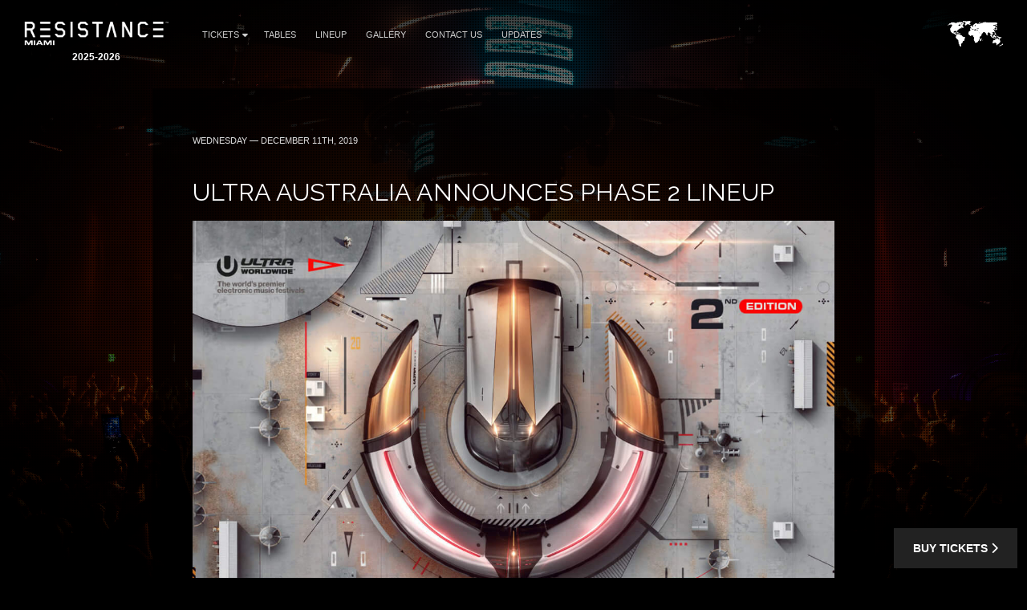

--- FILE ---
content_type: text/html; charset=UTF-8
request_url: https://resistancemiami.com/worldwide/ultra-australia-announces-phase-2-lineup/
body_size: 8319
content:
<!DOCTYPE HTML>
<html class="worldwide-template-default single single-worldwide postid-8207 wp-embed-responsive mega-menu-tickets mega-menu-tickets-nov11-dice mega-menu-tickets-nov-18-dice mega-menu-tickets-nov-25-dice mega-menu-tickets-nov-4-dice mega-menu-tickets-oct-28-dice ultra-australia-announces-phase-2-lineup" lang="en-US" >
<head>
    <meta charset="utf-8">
    <title>ULTRA Australia Announces Phase 2 Lineup - RESISTANCE Miami 2025-2026</title>
    <meta name="viewport" content="width=device-width,minimum-scale=0.5,maximum-scale=1.5,user-scalable=Yes"/>
            <meta name="apple-itunes-app" content="app-id=1245396082">
        <meta name="google-play-app" content="app-id=com.ultra">
            <meta name='robots' content='index, follow, max-image-preview:large, max-snippet:-1, max-video-preview:-1' />

	<!-- This site is optimized with the Yoast SEO plugin v19.13 - https://yoast.com/wordpress/plugins/seo/ -->
	<link rel="canonical" href="https://resistancemiami.com/worldwide/ultra-australia-announces-phase-2-lineup/" />
	<meta property="og:locale" content="en_US" />
	<meta property="og:type" content="article" />
	<meta property="og:title" content="ULTRA Australia Announces Phase 2 Lineup - RESISTANCE Miami 2025-2026" />
	<meta property="og:description" content="After announcing their huge lineup of international heavyweights last month, ULTRA Australia has released their epic phase 2 roster of international and local artists that will be joining the festival in March 2020." />
	<meta property="og:url" content="https://resistancemiami.com/worldwide/ultra-australia-announces-phase-2-lineup/" />
	<meta property="og:site_name" content="RESISTANCE Miami" />
	<meta property="article:modified_time" content="2020-01-10T19:41:24+00:00" />
	<meta name="twitter:card" content="summary_large_image" />
	<meta name="twitter:label1" content="Est. reading time" />
	<meta name="twitter:data1" content="2 minutes" />
	<script type="application/ld+json" class="yoast-schema-graph">{"@context":"https://schema.org","@graph":[{"@type":"WebPage","@id":"https://resistancemiami.com/worldwide/ultra-australia-announces-phase-2-lineup/","url":"https://resistancemiami.com/worldwide/ultra-australia-announces-phase-2-lineup/","name":"ULTRA Australia Announces Phase 2 Lineup - RESISTANCE Miami 2025-2026","isPartOf":{"@id":"https://resistancemiami.com/#website"},"datePublished":"2019-12-11T18:21:15+00:00","dateModified":"2020-01-10T19:41:24+00:00","breadcrumb":{"@id":"https://resistancemiami.com/worldwide/ultra-australia-announces-phase-2-lineup/#breadcrumb"},"inLanguage":"en-US","potentialAction":[{"@type":"ReadAction","target":["https://resistancemiami.com/worldwide/ultra-australia-announces-phase-2-lineup/"]}]},{"@type":"BreadcrumbList","@id":"https://resistancemiami.com/worldwide/ultra-australia-announces-phase-2-lineup/#breadcrumb","itemListElement":[{"@type":"ListItem","position":1,"name":"Home","item":"https://resistancemiami.com/"},{"@type":"ListItem","position":2,"name":"ULTRA Australia Announces Phase 2 Lineup"}]},{"@type":"WebSite","@id":"https://resistancemiami.com/#website","url":"https://resistancemiami.com/","name":"RESISTANCE Miami","description":"","potentialAction":[{"@type":"SearchAction","target":{"@type":"EntryPoint","urlTemplate":"https://resistancemiami.com/?s={search_term_string}"},"query-input":"required name=search_term_string"}],"inLanguage":"en-US"}]}</script>
	<!-- / Yoast SEO plugin. -->


<link rel='dns-prefetch' href='//embeds.iubenda.com' />
<link rel='dns-prefetch' href='//fonts.googleapis.com' />
<link rel='dns-prefetch' href='//artists.ultramusicfestival.com' />
<link rel='dns-prefetch' href='//assets.ultramusicfestival.com' />
<link rel='dns-prefetch' href='//umfworldwide.com' />
<link rel='dns-prefetch' href='//api.ultrapassport.net' />
<link rel='stylesheet' id='wp-block-library-css'  href='https://resistancemiami.com/wp-includes/css/dist/block-library/style.css?ver=5.9.9' media='all' />
<style id='global-styles-inline-css' type='text/css'>
body{--wp--preset--color--black: #000000;--wp--preset--color--cyan-bluish-gray: #abb8c3;--wp--preset--color--white: #ffffff;--wp--preset--color--pale-pink: #f78da7;--wp--preset--color--vivid-red: #cf2e2e;--wp--preset--color--luminous-vivid-orange: #ff6900;--wp--preset--color--luminous-vivid-amber: #fcb900;--wp--preset--color--light-green-cyan: #7bdcb5;--wp--preset--color--vivid-green-cyan: #00d084;--wp--preset--color--pale-cyan-blue: #8ed1fc;--wp--preset--color--vivid-cyan-blue: #0693e3;--wp--preset--color--vivid-purple: #9b51e0;--wp--preset--gradient--vivid-cyan-blue-to-vivid-purple: linear-gradient(135deg,rgba(6,147,227,1) 0%,rgb(155,81,224) 100%);--wp--preset--gradient--light-green-cyan-to-vivid-green-cyan: linear-gradient(135deg,rgb(122,220,180) 0%,rgb(0,208,130) 100%);--wp--preset--gradient--luminous-vivid-amber-to-luminous-vivid-orange: linear-gradient(135deg,rgba(252,185,0,1) 0%,rgba(255,105,0,1) 100%);--wp--preset--gradient--luminous-vivid-orange-to-vivid-red: linear-gradient(135deg,rgba(255,105,0,1) 0%,rgb(207,46,46) 100%);--wp--preset--gradient--very-light-gray-to-cyan-bluish-gray: linear-gradient(135deg,rgb(238,238,238) 0%,rgb(169,184,195) 100%);--wp--preset--gradient--cool-to-warm-spectrum: linear-gradient(135deg,rgb(74,234,220) 0%,rgb(151,120,209) 20%,rgb(207,42,186) 40%,rgb(238,44,130) 60%,rgb(251,105,98) 80%,rgb(254,248,76) 100%);--wp--preset--gradient--blush-light-purple: linear-gradient(135deg,rgb(255,206,236) 0%,rgb(152,150,240) 100%);--wp--preset--gradient--blush-bordeaux: linear-gradient(135deg,rgb(254,205,165) 0%,rgb(254,45,45) 50%,rgb(107,0,62) 100%);--wp--preset--gradient--luminous-dusk: linear-gradient(135deg,rgb(255,203,112) 0%,rgb(199,81,192) 50%,rgb(65,88,208) 100%);--wp--preset--gradient--pale-ocean: linear-gradient(135deg,rgb(255,245,203) 0%,rgb(182,227,212) 50%,rgb(51,167,181) 100%);--wp--preset--gradient--electric-grass: linear-gradient(135deg,rgb(202,248,128) 0%,rgb(113,206,126) 100%);--wp--preset--gradient--midnight: linear-gradient(135deg,rgb(2,3,129) 0%,rgb(40,116,252) 100%);--wp--preset--duotone--dark-grayscale: url('#wp-duotone-dark-grayscale');--wp--preset--duotone--grayscale: url('#wp-duotone-grayscale');--wp--preset--duotone--purple-yellow: url('#wp-duotone-purple-yellow');--wp--preset--duotone--blue-red: url('#wp-duotone-blue-red');--wp--preset--duotone--midnight: url('#wp-duotone-midnight');--wp--preset--duotone--magenta-yellow: url('#wp-duotone-magenta-yellow');--wp--preset--duotone--purple-green: url('#wp-duotone-purple-green');--wp--preset--duotone--blue-orange: url('#wp-duotone-blue-orange');--wp--preset--font-size--small: 13px;--wp--preset--font-size--medium: 20px;--wp--preset--font-size--large: 36px;--wp--preset--font-size--x-large: 42px;}.has-black-color{color: var(--wp--preset--color--black) !important;}.has-cyan-bluish-gray-color{color: var(--wp--preset--color--cyan-bluish-gray) !important;}.has-white-color{color: var(--wp--preset--color--white) !important;}.has-pale-pink-color{color: var(--wp--preset--color--pale-pink) !important;}.has-vivid-red-color{color: var(--wp--preset--color--vivid-red) !important;}.has-luminous-vivid-orange-color{color: var(--wp--preset--color--luminous-vivid-orange) !important;}.has-luminous-vivid-amber-color{color: var(--wp--preset--color--luminous-vivid-amber) !important;}.has-light-green-cyan-color{color: var(--wp--preset--color--light-green-cyan) !important;}.has-vivid-green-cyan-color{color: var(--wp--preset--color--vivid-green-cyan) !important;}.has-pale-cyan-blue-color{color: var(--wp--preset--color--pale-cyan-blue) !important;}.has-vivid-cyan-blue-color{color: var(--wp--preset--color--vivid-cyan-blue) !important;}.has-vivid-purple-color{color: var(--wp--preset--color--vivid-purple) !important;}.has-black-background-color{background-color: var(--wp--preset--color--black) !important;}.has-cyan-bluish-gray-background-color{background-color: var(--wp--preset--color--cyan-bluish-gray) !important;}.has-white-background-color{background-color: var(--wp--preset--color--white) !important;}.has-pale-pink-background-color{background-color: var(--wp--preset--color--pale-pink) !important;}.has-vivid-red-background-color{background-color: var(--wp--preset--color--vivid-red) !important;}.has-luminous-vivid-orange-background-color{background-color: var(--wp--preset--color--luminous-vivid-orange) !important;}.has-luminous-vivid-amber-background-color{background-color: var(--wp--preset--color--luminous-vivid-amber) !important;}.has-light-green-cyan-background-color{background-color: var(--wp--preset--color--light-green-cyan) !important;}.has-vivid-green-cyan-background-color{background-color: var(--wp--preset--color--vivid-green-cyan) !important;}.has-pale-cyan-blue-background-color{background-color: var(--wp--preset--color--pale-cyan-blue) !important;}.has-vivid-cyan-blue-background-color{background-color: var(--wp--preset--color--vivid-cyan-blue) !important;}.has-vivid-purple-background-color{background-color: var(--wp--preset--color--vivid-purple) !important;}.has-black-border-color{border-color: var(--wp--preset--color--black) !important;}.has-cyan-bluish-gray-border-color{border-color: var(--wp--preset--color--cyan-bluish-gray) !important;}.has-white-border-color{border-color: var(--wp--preset--color--white) !important;}.has-pale-pink-border-color{border-color: var(--wp--preset--color--pale-pink) !important;}.has-vivid-red-border-color{border-color: var(--wp--preset--color--vivid-red) !important;}.has-luminous-vivid-orange-border-color{border-color: var(--wp--preset--color--luminous-vivid-orange) !important;}.has-luminous-vivid-amber-border-color{border-color: var(--wp--preset--color--luminous-vivid-amber) !important;}.has-light-green-cyan-border-color{border-color: var(--wp--preset--color--light-green-cyan) !important;}.has-vivid-green-cyan-border-color{border-color: var(--wp--preset--color--vivid-green-cyan) !important;}.has-pale-cyan-blue-border-color{border-color: var(--wp--preset--color--pale-cyan-blue) !important;}.has-vivid-cyan-blue-border-color{border-color: var(--wp--preset--color--vivid-cyan-blue) !important;}.has-vivid-purple-border-color{border-color: var(--wp--preset--color--vivid-purple) !important;}.has-vivid-cyan-blue-to-vivid-purple-gradient-background{background: var(--wp--preset--gradient--vivid-cyan-blue-to-vivid-purple) !important;}.has-light-green-cyan-to-vivid-green-cyan-gradient-background{background: var(--wp--preset--gradient--light-green-cyan-to-vivid-green-cyan) !important;}.has-luminous-vivid-amber-to-luminous-vivid-orange-gradient-background{background: var(--wp--preset--gradient--luminous-vivid-amber-to-luminous-vivid-orange) !important;}.has-luminous-vivid-orange-to-vivid-red-gradient-background{background: var(--wp--preset--gradient--luminous-vivid-orange-to-vivid-red) !important;}.has-very-light-gray-to-cyan-bluish-gray-gradient-background{background: var(--wp--preset--gradient--very-light-gray-to-cyan-bluish-gray) !important;}.has-cool-to-warm-spectrum-gradient-background{background: var(--wp--preset--gradient--cool-to-warm-spectrum) !important;}.has-blush-light-purple-gradient-background{background: var(--wp--preset--gradient--blush-light-purple) !important;}.has-blush-bordeaux-gradient-background{background: var(--wp--preset--gradient--blush-bordeaux) !important;}.has-luminous-dusk-gradient-background{background: var(--wp--preset--gradient--luminous-dusk) !important;}.has-pale-ocean-gradient-background{background: var(--wp--preset--gradient--pale-ocean) !important;}.has-electric-grass-gradient-background{background: var(--wp--preset--gradient--electric-grass) !important;}.has-midnight-gradient-background{background: var(--wp--preset--gradient--midnight) !important;}.has-small-font-size{font-size: var(--wp--preset--font-size--small) !important;}.has-medium-font-size{font-size: var(--wp--preset--font-size--medium) !important;}.has-large-font-size{font-size: var(--wp--preset--font-size--large) !important;}.has-x-large-font-size{font-size: var(--wp--preset--font-size--x-large) !important;}
</style>
<link rel='stylesheet' id='megamenu-css'  href='https://resistancemiami.com/wp-content/uploads/maxmegamenu/style.css?ver=db365f' media='all' />
<link rel='stylesheet' id='dashicons-css'  href='https://resistancemiami.com/wp-includes/css/dashicons.css?ver=5.9.9' media='all' />
<link rel='stylesheet' id='megamenu-genericons-css'  href='https://resistancemiami.com/wp-content/plugins/megamenu-pro/icons/genericons/genericons/genericons.css?ver=2.4.4' media='all' />
<link rel='stylesheet' id='megamenu-fontawesome-css'  href='https://resistancemiami.com/wp-content/plugins/megamenu-pro/icons/fontawesome/css/font-awesome.min.css?ver=2.4.4' media='all' />
<link rel='stylesheet' id='megamenu-fontawesome5-css'  href='https://resistancemiami.com/wp-content/plugins/megamenu-pro/icons/fontawesome5/css/all.min.css?ver=2.4.4' media='all' />
<link rel='stylesheet' id='megamenu-fontawesome6-css'  href='https://resistancemiami.com/wp-content/plugins/megamenu-pro/icons/fontawesome6/css/all.min.css?ver=2.4.4' media='all' />
<link rel='stylesheet' id='fancybox-css'  href='https://resistancemiami.com/wp-content/themes/ultra-2015/assets/vendor/fancybox/jquery.fancybox.css?ver=3.7.229' media='all' />
<link rel='stylesheet' id='notyf-css'  href='https://resistancemiami.com/wp-content/themes/ultra-2015/assets/library/notyf/notyf.min.css?ver=3.7.229' media='all' />
<link rel='stylesheet' id='style-css'  href='https://resistancemiami.com/wp-content/themes/ultra-2015/assets/css/app.css?ver=3.7.229' media='all' />
<link rel='stylesheet' id='googlefonts-css'  href='https://fonts.googleapis.com/css2?family=Raleway%3Aital%2Cwght%400%2C100..900%3B1%2C100..900&#038;display=swap&#038;ver=5.9.9' media='all' />
<link rel='stylesheet' id='fontello-css'  href='https://resistancemiami.com/wp-content/themes/ultra-2015/assets/vendor/fontello/css/fontello.css?ver=3.7.229' media='all' />
<link rel='stylesheet' id='fontello-animation-css'  href='https://resistancemiami.com/wp-content/themes/ultra-2015/assets/vendor/fontello/css/animation.css?ver=3.7.229' media='all' />
<!--n2css--><!--n2js--><script  type="text/javascript" class=" _iub_cs_skip" type='text/javascript' src='//embeds.iubenda.com/widgets/3552ce02-71b8-4cc5-8736-fcc663d6caae.js?ver=3.12.4' id='iubenda-head-scripts-0-js'></script>
<script type='text/javascript' src='https://resistancemiami.com/wp-includes/js/jquery/jquery.js?ver=3.6.0' id='jquery-core-js'></script>
<script type='text/javascript' src='https://resistancemiami.com/wp-includes/js/jquery/jquery-migrate.js?ver=3.3.2' id='jquery-migrate-js'></script>
<script type='text/javascript' src='https://resistancemiami.com/wp-content/themes/ultra-2015/assets/vendor/fancybox/jquery.fancybox.js?ver=3.7.229' id='fancybox-js'></script>
<script type='text/javascript' src='https://resistancemiami.com/wp-content/themes/ultra-2015/assets/js/vendor.js?ver=3.7.229' id='vendorjs-js'></script>
<script type='text/javascript' src='https://resistancemiami.com/wp-includes/js/jquery/ui/effect.js?ver=1.13.1' id='jquery-effects-core-js'></script>
<script type='text/javascript' src='https://resistancemiami.com/wp-includes/js/jquery/ui/effect-slide.js?ver=1.13.1' id='jquery-effects-slide-js'></script>
<script type='text/javascript' src='https://resistancemiami.com/wp-includes/js/dist/vendor/regenerator-runtime.js?ver=0.13.9' id='regenerator-runtime-js'></script>
<script type='text/javascript' src='https://resistancemiami.com/wp-includes/js/dist/vendor/wp-polyfill.js?ver=3.15.0' id='wp-polyfill-js'></script>
<script type='text/javascript' src='https://resistancemiami.com/wp-includes/js/dist/hooks.js?ver=1e58c8c5a32b2e97491080c5b10dc71c' id='wp-hooks-js'></script>
<script type='text/javascript' src='https://resistancemiami.com/wp-includes/js/dist/i18n.js?ver=30fcecb428a0e8383d3776bcdd3a7834' id='wp-i18n-js'></script>
<script type='text/javascript' id='wp-i18n-js-after'>
wp.i18n.setLocaleData( { 'text direction\u0004ltr': [ 'ltr' ] } );
</script>
<script type='text/javascript' src='https://resistancemiami.com/wp-content/themes/ultra-2015/assets/library/notyf/notyf.min.js?ver=3.7.229' id='notyf-js'></script>
<script type='text/javascript' id='scripts-js-extra'>
/* <![CDATA[ */
var ultra_theme_settings = {"id":"ultra-2015","name":"Ultra Partners Theme","version":"3.7.229"};
var ultra_settings = {"site_url":"https:\/\/resistancemiami.com","theme_url":"https:\/\/resistancemiami.com\/wp-content\/themes\/ultra-2015","ajax_url":"https:\/\/resistancemiami.com\/wp-admin\/admin-ajax.php","theme":"ultra","locale":"en_US","endpoints":{"events_url":"https:\/\/umfworldwide.com\/api\/v2.1\/events.json","news_url":"https:\/\/umfworldwide.com\/api\/v1\/news.json","banners_url":"https:\/\/umfworldwide.com\/api\/v1\/banners.json","aftermovies_url":"https:\/\/umfworldwide.com\/api\/v1\/aftermovies.json","artists_url":"https:\/\/artists.ultramusicfestival.com\/artists.json","livestream_url":"https:\/\/umfworldwide.com\/api\/v1\/livestream.json","gallery_url":"https:\/\/umfworldwide.com\/api\/v1\/gallery.json"},"event_types":{"ultra":{"type":"Ultra","label":"Ultra","label_short":"Ultra","logo":"https:\/\/resistancemiami.com\/wp-content\/themes\/ultra-2015\/assets\/img\/logos\/ultra-music-festival.png","accent":"https:\/\/resistancemiami.com\/wp-content\/themes\/ultra-2015\/assets\/img\/theme\/active-ultra.png","url":""},"rtu":{"type":"RTU","label":"Road To Ultra","label_short":"RTU","logo":"https:\/\/resistancemiami.com\/wp-content\/themes\/ultra-2015\/assets\/img\/logos\/road-to-ultra.png","accent":"https:\/\/resistancemiami.com\/wp-content\/themes\/ultra-2015\/assets\/img\/theme\/active-rtu.png","url":"https:\/\/roadtoultra.com"},"beach":{"type":"Beach","label":"Ultra Beach","label_short":"Ultra Beach","logo":"https:\/\/resistancemiami.com\/wp-content\/themes\/ultra-2015\/assets\/img\/logos\/ultra-beach.png","accent":"https:\/\/resistancemiami.com\/wp-content\/themes\/ultra-2015\/assets\/img\/theme\/active-beach.png","url":"https:\/\/ultrabeach.com"},"resistance":{"type":"Resistance","label":"Resistance","label_short":"Resistance","logo":"https:\/\/resistancemiami.com\/wp-content\/themes\/ultra-2015\/assets\/img\/logos\/resistance.png","accent":"https:\/\/resistancemiami.com\/wp-content\/themes\/ultra-2015\/assets\/img\/theme\/active-resistance.png","url":"https:\/\/resistancemusic.com"}},"images":{"default_placeholder":"https:\/\/resistancemiami.com\/wp-content\/themes\/ultra-2015\/assets\/img\/theme\/default_placeholder.jpg","default_flag":"https:\/\/resistancemiami.com\/wp-content\/themes\/ultra-2015\/assets\/img\/theme\/mini-u.png","loader":"https:\/\/resistancemiami.com\/wp-content\/themes\/ultra-2015\/assets\/img\/theme\/loader.gif","logos":{"resistance":"https:\/\/resistancemiami.com\/wp-content\/themes\/ultra-2015\/assets\/img\/logos\/resistance.png","road_to_ultra":"https:\/\/resistancemiami.com\/wp-content\/themes\/ultra-2015\/assets\/img\/logos\/road-to-ultra.png","ultra_beach":"https:\/\/resistancemiami.com\/wp-content\/themes\/ultra-2015\/assets\/img\/logos\/ultra-beach.png","ultra_live":"https:\/\/resistancemiami.com\/wp-content\/themes\/ultra-2015\/assets\/img\/logos\/ultra-live.png","ultra_festival":"https:\/\/resistancemiami.com\/wp-content\/themes\/ultra-2015\/assets\/img\/logos\/ultra-music-festival.png","ultra_passport":"https:\/\/resistancemiami.com\/wp-content\/themes\/ultra-2015\/assets\/img\/logos\/ultra-passport.png","ultra_worldwide":"https:\/\/resistancemiami.com\/wp-content\/themes\/ultra-2015\/assets\/img\/logos\/ultra-worldwide.png","umf_films":"https:\/\/resistancemiami.com\/wp-content\/themes\/ultra-2015\/assets\/img\/logos\/umf-films.png","umf_radio":"https:\/\/resistancemiami.com\/wp-content\/themes\/ultra-2015\/assets\/img\/logos\/umf-radio.png","umf_tv":"https:\/\/resistancemiami.com\/wp-content\/themes\/ultra-2015\/assets\/img\/logos\/umf-tv.png"}}};
/* ]]> */
</script>
<script type='text/javascript' id='scripts-js-translations'>
( function( domain, translations ) {
	var localeData = translations.locale_data[ domain ] || translations.locale_data.messages;
	localeData[""].domain = domain;
	wp.i18n.setLocaleData( localeData, domain );
} )( "ultra-2015", { "locale_data": { "messages": { "": {} } } } );
</script>
<script type='text/javascript' id='scripts-js-before'>
    var siteurl = "https://resistancemiami.com";
    var sitename = "RESISTANCE Miami";
    var theme_url = "https://resistancemiami.com/wp-content/themes/ultra-2015";
    var ajax_url = "https://resistancemiami.com/wp-admin/admin-ajax.php";
    var pplang = "en";
    var theme = "ultra";
    var regcode = "";
    var regurl = "https://resistancemiami.com/passport/events";
    var regname = "";
    var local_registration = false;

    (function(h,o,u,n,d) {
        h=h[d]=h[d]||{q:[],onReady:function(c){h.q.push(c)}}
        d=o.createElement(u);d.async=1;d.src=n
        n=o.getElementsByTagName(u)[0];n.parentNode.insertBefore(d,n)
    })(window,document,'script','https://www.datadoghq-browser-agent.com/us1/v4/datadog-logs.js','DD_LOGS')
    window.DD_LOGS.onReady(function() {
        window.DD_LOGS.init({
            clientToken: 'pub0682b10fad0449561101bc06ab4e5eaa',
            site: 'datadoghq.com',
            forwardErrorsToLogs: true,
            forwardConsoleLogs: ['error', 'warn'],
            sessionSampleRate: 100,
            host: location.host,
            service: ultra_theme_settings.id,
            version: ultra_theme_settings.version,
        })
    });

        (function () { 
            var s = document.createElement("script"), e = !document.body ? document.querySelector("head") : document.body; 
            s.src = "https://eu.acsbapp.com/apps/app/dist/js/app.js"; 
            s.async = true; 
            s.onload = function () { 
                acsbJS.init({ 
                    statementLink: "", 
                    footerHtml: " ", 
                    hideMobile: false, 
                    hideTrigger: false, 
                    //language: "en", 
                    position: "left", 
                    leadColor: "#0069fb", 
                    triggerColor: "#004fce", 
                    triggerRadius: "50%", 
                    triggerPositionX: "left", 
                    triggerPositionY: "bottom", 
                    triggerIcon: "people", 
                    triggerSize: "medium", 
                    triggerOffsetX: 20, 
                    triggerOffsetY: 20, 
                    mobile: { 
                        triggerSize: "medium", 
                        triggerPositionX: "left", 
                        triggerPositionY: "bottom", 
                        triggerOffsetX: 10, 
                        triggerOffsetY: 10, 
                        triggerRadius: "50%", 
                    }, 
                }); 
            }; 
            e.appendChild(s); 
        })();
</script>
<script type='text/javascript' src='https://resistancemiami.com/wp-content/themes/ultra-2015/assets/js/app.js?ver=3.7.229' id='scripts-js'></script>
<script type='text/javascript' id='scripts-js-after'>
        (function(w,d,s,l,i){w[l]=w[l]||[];w[l].push({'gtm.start':
                new Date().getTime(),event:'gtm.js'});var f=d.getElementsByTagName(s)[0],
            j=d.createElement(s),dl=l!='dataLayer'?'&l='+l:'';j.async=true;j.src=
            'https://www.googletagmanager.com/gtm.js?id='+i+dl;f.parentNode.insertBefore(j,f);
        })(window,document,'script','dataLayer','GTM-N687ZV8');
        
</script>
<link rel="alternate" type="application/json+oembed" href="https://resistancemiami.com/wp-json/oembed/1.0/embed?url=https%3A%2F%2Fresistancemiami.com%2Fworldwide%2Fultra-australia-announces-phase-2-lineup%2F" />
<link rel="alternate" type="text/xml+oembed" href="https://resistancemiami.com/wp-json/oembed/1.0/embed?url=https%3A%2F%2Fresistancemiami.com%2Fworldwide%2Fultra-australia-announces-phase-2-lineup%2F&#038;format=xml" />
<meta name="theme-color" content="#000000" />
<link rel="icon" href="https://resistancemiami.com/wp-content/uploads/svg_favicon/svg-favicon.svg?date=2023-04-05T19:05:01+00:00?svg-favicon=2023-04-05T19:05:01+00:00" size="any" type="image/x-icon" />
<link rel="mask-icon" href="https://resistancemiami.com/wp-content/uploads/svg_favicon/mask-icon.svg?date=2023-04-05T19:05:01+00:00?svg-favicon=2023-04-05T19:05:01+00:00" color="#000000" />
<link rel="apple-touch-icon" href="https://resistancemiami.com/wp-content/uploads/svg_favicon/apple-touch-icon.png" />
<link rel="manifest" href="https://resistancemiami.com/wp-content/uploads/svg_favicon/manifest.json?svg-favicon=2023-04-05T19:05:01+00:00" />
<style type="text/css">/** Mega Menu CSS: fs **/</style>
    



    <style>
        @media only screen and (max-width: 979px) {
            #footer {
                padding-bottom: 100px;
            }
        }
        .sticky-footer-action>a {
            background: #222222;
            color: #ffffff;
        }
        .sticky-footer-action>a:hover {
            background: #ffffff;
            color: #000000;
        }
    </style>

    <style>
        #footer {position: relative !important}
    </style>
<!--[if IE]><meta http-equiv='X-UA-Compatible' content='IE=edge,chrome=1'><![endif]-->
<noscript>
    <style>
        .background-overlay .loader, .cycler-nav, .home-slider .next, .home-slider .prev { display: none !important; visibility: hidden !important }
        html body .opacity0 {  opacity: 1; filter: alpha(opacity=100);}
        #oc, .home-group li, .ib-slider li, .disabled, .contact-list h5, .ns-hide { display: none !important}
        .home-group li:first-child, .ib-slider, .ib-slider li:first-child { display: block;}
    </style>
</noscript></head>
<body class="worldwide-template-default single single-worldwide postid-8207 wp-embed-responsive mega-menu-tickets mega-menu-tickets-nov11-dice mega-menu-tickets-nov-18-dice mega-menu-tickets-nov-25-dice mega-menu-tickets-nov-4-dice mega-menu-tickets-oct-28-dice ultra-australia-announces-phase-2-lineup">
            <div id="wrapper-all" class="">
            <header id="header">
                <div class="inner">
                    <div class="clearfix">
                        
<div class="logo left">
    <a href="https://resistancemiami.com" title="RESISTANCE Miami">
                    <img src="https://resistancemiami.com/wp-content/uploads/2023/09/RESISTANCE-MIAMI-LOGO-WHITE.png" alt="RESISTANCE Miami">
                <strong class='dates cdate'>2025-2026</strong>    </a>
</div>

<div class="nav-main">
    <a class="skip-main" href="#main">Skip to Main Content</a>
    <nav id="nav" class="left">
    <ul id="menu-main" class="menu"><li id="menu-item-9135" class="menu-item-has-children"><a href="https://resistancemiami.com/tickets/">Tickets<i class="icon fas fa-caret-down"></i></a>
<ul class="sub-menu">
	<li id="menu-item-9283" class=""><a href="https://resistancemiami.com/tickets/january-31/">January 31: Colyn, Fur Coat</a><span class="lbreak2 clear"></span></li>
</ul>
</li>
<li id="menu-item-9114" class=""><a href="https://resistancemiami.com/tables/">Tables</a></li>
<li id="menu-item-8685" class=""><a href="https://resistancemiami.com/lineup/">Lineup</a></li>
<li id="menu-item-8659" class=""><a href="https://resistancemiami.com/gallery/">Gallery</a></li>
<li id="menu-item-8743" class=""><a href="https://help.resistancemiami.com/portal/en/newticket">Contact Us</a></li>
<li id="menu-item-8422" class=""><a href="https://resistancemiami.com/passport/updates/">Updates</a></li>
</ul>    </nav>
    <div id="oc" class="left"><span></span><span></span><span></span></div>
</div>

<div id="ww" class="ppmode">
    <ul>
        <li class="ww-active ww-btn">
                            <a href="https://resistancemiami.com/worldwide" class="ww-active">
                    <img src="https://resistancemiami.com/wp-content/themes/ultra-2015/assets/img/theme/ultra-worldwide.png" width="69" height="34" alt="Ultra Worldwide Events" class="ww-map">
                </a>
                    </li>
    </ul>
</div>


    <div class="right" id="upp-header"></div>

                    </div>
                </div>
                                    <div class="bg"></div>
                            </header>
                <div id="wrapper-content" >
            <main id="main" class="main  opacity0">
                
                
        <div class="w900 pad50rs25 bg80 mb50 news post-entry">
        <div class="content">
            <article id="post-8207" class="post-8207 worldwide type-worldwide status-publish hentry">
                <p class="meta text-left-rs"><span  class="date">
                    Wednesday — December 11th, 2019                </span> </p>
                <h1 class="title clear text-left-rs font-size-26-rs">
                    ULTRA Australia Announces Phase 2 Lineup                </h1>
                                <div class="thumb">
                                <div class="padb25">
                <a  href="https://umfworldwide.com/wp-content/uploads/2020/01/australia-lineup-phase2-2020-scaled.jpg" data-fancybox="images" title="ULTRA Australia Announces Phase 2 Lineup"><img src="https://umfworldwide.com/wp-content/uploads/2020/01/australia-lineup-phase2-2020-scaled.jpg" alt="ULTRA Australia Announces Phase 2 Lineup"></a>
            </div>
        
            </div>
                <h3 style="text-align: center">SYDNEY &#8211; SATURDAY, 7 MARCH 2020<br />
PARRAMATTA PARK</h3>
<h3 style="text-align: center">MELBOURNE &#8211; SUNDAY, 8 MARCH 2020<br />
FLEMINGTON RACECOURSE</h3>
<p>After announcing their huge lineup of international heavyweights last month, ULTRA Australia has released their epic phase 2 roster of international and local artists that will be joining the festival in March 2020.</p>
<p>Joining the international elite is the highly acclaimed Markus Schulz, the U.S German DJ  and three-time winner of DJ Times’ America’s Best DJ crown will be bringing his progressive, trance, house style and club hits to the main stage.</p>
<p>Gammer is a highly sought-after DJ and producer who originally made a name for himself in the UK hardcore scene. In recent years, Gammer has been diversifying his sound and is one of the most prolific DJs in trance and hardstyle. Gammer has received many awards including the coveted ‘Best Hardcore DJ’ award for 6 consecutive years and is expected to be a crowd favourite at the event this year.</p>
<p>DJ, Producer and artist, Tigerlily finds herself among Australia’s elite performers and top tier DJs. A mainstay across the biggest festival and club stages in both Australia and around the world, Tigerlily is no stranger to the global music community. After her track “Invisible Children,” was released through dance music mega-label SPINNIN RECORDS, reaching #1 on the Overall Beatport chart for multiple weeks, Tigerlily continues to tour globally covering all bases across USA, EUROPE and AUSTRALASIA.</p>
<p>APRA award winning and multi-platinum selling artist, Joel Fletcher alongside the superstar DJ Duo Sunset Bros, Mashd N Kutcher, Jesabel, Rojdar, Chloe Wilson, Brynny, young guns Tyron Hapi and Firelite, JaySounds, Marcus Santoro, Orkestrated and more (full list below) will also bring their impressive performances to the ULTRA Australia stages.</p>
<p>ULTRA Australia will return to Parramatta Park in Sydney on Saturday, 7 March 2020 and to Flemington Racecourse in Melbourne on Sunday, 8 March 2020, on the public holiday weekend in Victoria. The festival will once again feature both the mammoth Main Stage, and the hub of underground sounds with the RESISTANCE Stage. Tickets are on sale now at <a href="https://ultraaustralia.com/tickets/" rel="noopener noreferrer" target="_blank">ultraaustralia.com</a></p>
<h3 style="text-align: center">ULTRA AUSTRALIA 2020 LINEUP</h3>
<h4 style="text-align: center">HEADLINERS (IN ALPHABETICAL ORDER)</h4>
<p style="text-align: center">AFROJACK<br />
CIREZ D<br />
THE RETURN OF DASH BERLIN<br />
DJ SNAKE<br />
ERIC PRYDZ<br />
LUCIANO<br />
ZEDD</p>
<h4 style="text-align: center">SUPPORTED BY</h4>
<p style="text-align: center">DEBORAH DE LUCA<br />
EATS EVERYTHING<br />
UMEK</p>
<h4 style="text-align: center">ADDITIONAL SUPPORT</h4>
<p style="text-align: center">MARKUS SCHULZ<br />
GAMMER<br />
TIGERLILY</p>
<p style="text-align: center">ALI &amp; AMINOS<br />
BROOKLYN<br />
BRYNNY<br />
BUTTONS<br />
DAVID TRAN<br />
DEAN DEE<br />
DIMATIK<br />
DJ DAN<br />
DJ TORA<br />
DJR<br />
FIRELITE<br />
FLUKE<br />
HARD DANCE ALLIANCE<br />
INDIGO STARLIGHT<br />
JAYSOUNDS<br />
JESABEL<br />
JOEL FLETCHER<br />
JORDZ<br />
KINGZWAY<br />
KRUNK<br />
LEEZY<br />
MARCUS SANTORO<br />
MASHD N KUTCHER<br />
 NASTYBOYS<br />
NEW WORLD SOUND<br />
ORKESTRATED<br />
PIERE BRB CHLOE WILSON<br />
ROCKAFELLAS<br />
ROJDAR<br />
SCNDL<br />
SCOTT ALERT<br />
SHORT ROUND<br />
 SOUL-T<br />
SOUNDCHECK<br />
SUNSET BROS<br />
TALEENA<br />
TAY-G<br />
TYRON HAPI<br />
ZEDX</p>
                            </article>
            <div class="lbreak3 op50"></div>
            <div class="left rs100">
                <div class="post-nav">

  <div class="left"><a href="https://resistancemiami.com/worldwide/ultra-music-festival-is-now-on-spotify/" class="alink btn-main gray-btn mb25rs "><span class="fat fa-chevron-left"></span> <span class="label">Previous</span> </a> </div>
  <div class="left"> <a href="https://resistancemiami.com/news" class="alink btn-main gray-btn ml25 mb25rs" style="min-width:100px">All News</a> </div>
  <div class="left"> <a href="https://resistancemiami.com/worldwide/ultra-abu-dhabi-announces-highly-anticipated-phase-1-lineup/" class="alink btn-main gray-btn mb25rs ml25"><span class="label"> Next</span><span class="fat fa-chevron-right"></span></a> </div>
</div>
            </div>
            <div class="right" style="position:relative; top:8px; left: 10px">
                <div class="shares">

  
<ul>
  <li>
    <a href="javascript: open_window('https://www.facebook.com/sharer/sharer.php?u=https%3A%2F%2Fresistancemiami.com%2Fworldwide%2Fultra-australia-announces-phase-2-lineup%2F&#038;title=ULTRA+Australia+Announces+Phase+2+Lineup',500,350);" onclick="trackOutboundLink('https://resistancemiami.com/worldwide/ultra-australia-announces-phase-2-lineup/');">
      <img src="https://assets.ultramusicfestival.com/images/share/facebook.jpg" width="16" height="16" alt="Share on Facebook">
    </a>
  </li>
  <li>
    <a href="javascript: open_window('https://twitter.com/share?url=https%3A%2F%2Fresistancemiami.com%2Fworldwide%2Fultra-australia-announces-phase-2-lineup%2F&#038;text=ULTRA+Australia+Announces+Phase+2+Lineup',500,350);" onclick="trackOutboundLink('https://resistancemiami.com/worldwide/ultra-australia-announces-phase-2-lineup/');">
      <img src="https://assets.ultramusicfestival.com/images/share/twitter.jpg" width="16" height="16" alt="Share on Twitter">
    </a>
  </li>
  <li>
    <a href="javascript: open_window('https://plus.google.com/share?url=https%3A%2F%2Fresistancemiami.com%2Fworldwide%2Fultra-australia-announces-phase-2-lineup%2F',500,350);" onclick="trackOutboundLink('https://resistancemiami.com/worldwide/ultra-australia-announces-phase-2-lineup/');">
      <img src="https://assets.ultramusicfestival.com/images/share/googleplus.jpg" width="16" height="16" alt="Share on Google+">
    </a>
  </li>
  <li>
    <a href="/cdn-cgi/l/email-protection#[base64]" onclick="trackOutboundLink('https://resistancemiami.com/worldwide/ultra-australia-announces-phase-2-lineup/');">
      <img src="https://assets.ultramusicfestival.com/images/share/email.jpg" width="16" height="16" alt="Send Email">
    </a>
  </li>
</ul>

</div>
            </div>
            <div class="clear"></div>
        </div>
    </div>
    
<div class="clearfix"></div>


    <div class="w900 pad25rs0 bg80 nobgrs mb50 mb25rs clearfix">
        <div class="related ">
            <h5 class="mb25 text-center text-uppercase mt25rs">More News</h5>
            <div class="lbreak"></div>
            <ul class="clearfix padh30rs">
                                                <li class="w50 rs100 left content-box">
                        <a href="https://resistancemiami.com/worldwide/ultra-hong-kong-will-debut-this-september-at-expansive-waterfront-venue/" class="content-box alink bg-cover" style=" background-image: url('https://umfworldwide.com/wp-content/uploads/2024/06/hong-kong.png')">
                            <strong>
                                <span>May 6th, 2024</span>
                                ULTRA Hong Kong will debut this September at expansive, waterfront venue                            </strong>
                            <i></i>
                        </a>
                    </li>
                                        <li class="w50 rs100 left content-box">
                        <a href="https://resistancemiami.com/worldwide/resistance-miami-race-week-carl-cox-mathame-more/" class="content-box alink bg-cover" style=" background-image: url('https://umfworldwide.com/wp-content/uploads/2024/06/race-week.png')">
                            <strong>
                                <span>April 11th, 2024</span>
                                RESISTANCE Miami Race Week: Carl Cox, Mathame, &amp; more                            </strong>
                            <i></i>
                        </a>
                    </li>
                                        <li class="w50 rs100 left content-box">
                        <a href="https://resistancemiami.com/worldwide/ultra-music-festival-2024-jon-bon-jovi-joins-armin-van-buuren-calvin-harris-returns-peggy-gou-resistance-debut-more/" class="content-box alink bg-cover" style=" background-image: url('https://umfworldwide.com/wp-content/uploads/2024/06/stage-2.png')">
                            <strong>
                                <span>March 26th, 2024</span>
                                Ultra Music Festival 2024: Jon Bon Jovi joins Armin van Buuren, Calvin Harris returns, Peggy Gou RESISTANCE debut &amp; more                            </strong>
                            <i></i>
                        </a>
                    </li>
                                        <li class="w50 rs100 left content-box">
                        <a href="https://resistancemiami.com/worldwide/ultra-music-festival-unveils-set-times-site-map-ultralive-and-mission-home-sustainability-initiatives-ahead-of-sold-out-2024-event/" class="content-box alink bg-cover" style=" background-image: url('https://umfworldwide.com/wp-content/uploads/2024/06/site-map.png')">
                            <strong>
                                <span>March 20th, 2024</span>
                                Ultra Music Festival unveils set times, site map, #ULTRALIVE, and Mission: Home sustainability initiatives ahead of sold-out 2024 event                            </strong>
                            <i></i>
                        </a>
                    </li>
                                    </ul>
            </div>
        </div>
    </main>
</div>

<div class="ppftop">&nbsp;</div>
<div id="pp-footer">
    <section id="footer" role="contentinfo" class="sm-pr30">
        <div class="inner padt50 padh30">
            <div id="upp-footer" class="right mb50rs rs100sm2 rs50 w35"></div>

            <div class="lbreak3 op50 clear mid-show" style="position:relative; top: -20px; left:-30px;"></div>

            <div class="left rs100sm2 w29 rs50 fdates">
                <p class="mb15 fs13">
                    <a href="https://resistancemiami.com"><img src="https://resistancemiami.com/wp-content/uploads/2023/09/RESISTANCE-MIAMI-LOGO-WHITE.png" width="150" alt=""></a>
                </p>
                <div class="lbreak3 op50 mb10"></div>

                                    <p style="margin-bottom:10px">
                                                <strong class='dates cdate'>2025-2026</strong><br>                        M2 Miami<br>                        Miami Beach, FL, USA<br>                    </p>
                            <div class="padt10 w100"></div>
                            <p id="countdown" data-timezone="America/New_York" data-datetime="2025-11-15T22:00:00-05:00"></p>
                    </div>

        <div class="lbreak3 op50 desk-hide clear" style="position:relative; left:-30px;"></div>

        <div class="w15 left rs50 flinks">
        <ul id="menu-tickets-season-3" class="menu"><li id="menu-item-9277" class=""><a href="https://resistancemiami.com/tickets/january-31/">January 31: Colyn, Fur Coat</a></li>
</ul>        </div>

                    <div class="w15 left rs50 flinks">
                <ul>
                    <li> <a href="https://umfworldwide.com/">Ultra Worldwide</a> </li>
                    <li> <a href="https://roadtoultra.com/">Road to Ultra</a> </li>
                    <li> <a href="https://resistancemusic.com/">RESISTANCE </a> </li>
                    <li> <a href="https://umfworldwide.com/media/umf-films/">UMF Films</a> </li>
                    <li> <a target="_blank" href="https://www.youtube.com/UMFTV/">UMF TV</a> </li>
                    <li> <a href="https://umfradio.com/">UMF Radio</a> </li>
                </ul>
            </div>
        
        <div class="padt20">&nbsp;</div>
        <div class="clear"></div>
        <div class="text-center">
            <footer>
                <div class="lbreak op50" style="width:980px; max-width:100%"></div>
                                    <p>
                        <ul class="social">
            <li>
            <a href="https://www.facebook.com/resistance" target="_blank" aria-label="Like Us on Facebook" title="Like Us on Facebook">
                <i class="fab fa-square-facebook"></i>
            </a>
        </li>
                <li>
            <a href="https://www.instagram.com/resistance" target="_blank" aria-label="Follow Us on Instagram" title="Follow Us on Instagram">
                <i class="fab fa-instagram"></i>
            </a>
        </li>
                <li>
            <a href="https://twitter.com/resistance" target="_blank" aria-label="Follow Us on Twitter" title="Follow Us on Twitter">
                <i class="fab fa-x-twitter"></i>
            </a>
        </li>
                    <li>
        <a href="https://open.spotify.com/user/s8oiiaafyt924cvkklj9mpp7w" target="_blank" aria-label="Follow us on Spotify" title="Follow us on Spotify">
            <i class="fab fa-spotify"></i>
        </a>
    </li>
</ul>
                    </p>
                    <p>
                        <a href="https://applemusic.com/ultra" target="_blank" title="Follow us on Apple Music" class="applebtn">
                            <img src="https://resistancemiami.com/wp-content/themes/ultra-2015/assets/img/theme/apple-music-black.svg" width="150" alt="Follow us on Apple Music">
                            <span class="over"></span>
                        </a>
                    </p>
                                <p class="copy text-center">
                    <a href="https://resistancemiami.com" title="Ultra Enterprises Inc." class="alink">&copy; 2026 Ultra Enterprises Inc. All Rights Reserved</a>
                    <br><br>
                    <a href="https://resistancemiami.com/privacy-policy" title="RESISTANCE Miami&#039;s Privacy Policy" class="alink">Privacy</a>
                    <span>/</span>
                    <a href="https://resistancemiami.com/terms-of-use" class="alink" title="RESISTANCE Miami&#039;s Terms of Use">Terms</a>
                </p>
                <br><br>
            </footer>
        </div>

        <a id="gotop" class="animate noapp"><span class=" fas fa-caret-up"></span></a>
        <div class="clearfix"></div>

        </div>

    </section>
</div>
</div>


<div class="background-overlay">
            <div class="bg-darken bg"></div>
    
            <div class="bg-texture bg"></div>

        <div class="desk-hide">
            <div class="bg-darken bg"></div>
            <div class="bg-darken bg"></div>
        </div>
    
    </div>

    <div id="background" class="opacity0" style="z-index:1000 !important">
        <div class="bg-img bg bg-cover" style="background-image: url(https://resistancemiami.com/wp-content/uploads/2024/08/resistance-2-scaled.jpg);"></div>
    </div>
<script data-cfasync="false" src="/cdn-cgi/scripts/5c5dd728/cloudflare-static/email-decode.min.js"></script><script type='text/javascript' id='upp-js-extra'>
/* <![CDATA[ */
var upp_page = {"login":"https:\/\/resistancemiami.com\/passport\/login","signup":"https:\/\/resistancemiami.com\/passport\/signup","verify":"https:\/\/resistancemiami.com\/passport\/verify","dashboard":"https:\/\/resistancemiami.com\/passport","edit":"https:\/\/resistancemiami.com\/passport\/edit","lost_password":"https:\/\/resistancemiami.com\/passport\/lost","reset_password":"https:\/\/resistancemiami.com\/passport\/reset","change_email":"https:\/\/resistancemiami.com\/passport\/changeemail","updates":"https:\/\/resistancemiami.com\/passport\/updates","events":"https:\/\/resistancemiami.com\/passport\/events"};
var upp_assets = {"buttons":{"primary_btn":"aqua-btn","secondary_btn":"gray-btn","outline_btn":"outline-btn","registration_btn":"green-btn"},"images":{"logo":"https:\/\/resistancemiami.com\/wp-content\/themes\/ultra-2015\/assets\/img\/passport\/ultra-passport.png","map_pin":"https:\/\/resistancemiami.com\/wp-content\/themes\/ultra-2015\/assets\/img\/passport\/map-pin.png","guest_badge":"https:\/\/resistancemiami.com\/wp-content\/themes\/ultra-2015\/assets\/img\/passport\/badge.png","levels":{"silver":{"gfx":"https:\/\/resistancemiami.com\/wp-content\/themes\/ultra-2015\/assets\/img\/passport\/silver-gfx.png","icon":"https:\/\/resistancemiami.com\/wp-content\/themes\/ultra-2015\/assets\/img\/passport\/silver-u.png","stamp":"https:\/\/resistancemiami.com\/wp-content\/themes\/ultra-2015\/assets\/img\/passport\/silver-stamp.png"},"gold":{"gfx":"https:\/\/resistancemiami.com\/wp-content\/themes\/ultra-2015\/assets\/img\/passport\/gold-gfx.png","icon":"https:\/\/resistancemiami.com\/wp-content\/themes\/ultra-2015\/assets\/img\/passport\/gold-u.png","stamp":"https:\/\/resistancemiami.com\/wp-content\/themes\/ultra-2015\/assets\/img\/passport\/gold-stamp.png"},"platinum":{"gfx":"https:\/\/resistancemiami.com\/wp-content\/themes\/ultra-2015\/assets\/img\/passport\/platinum-gfx.png","icon":"https:\/\/resistancemiami.com\/wp-content\/themes\/ultra-2015\/assets\/img\/passport\/platinum-u.png","stamp":"https:\/\/resistancemiami.com\/wp-content\/themes\/ultra-2015\/assets\/img\/passport\/platinum-stamp.png"}}}};
var upp_config = {"passport_url":"https:\/\/api.ultrapassport.net"};
/* ]]> */
</script>
<script type='text/javascript' src='https://resistancemiami.com/wp-content/themes/ultra-2015/assets/js/upp.js?ver=3.7.229' id='upp-js'></script>
<script type='text/javascript' src='https://resistancemiami.com/wp-includes/js/hoverIntent.js?ver=1.10.2' id='hoverIntent-js'></script>
<script type='text/javascript' src='https://resistancemiami.com/wp-content/plugins/megamenu/js/maxmegamenu.js?ver=3.6.2' id='megamenu-js'></script>
<script type='text/javascript' src='https://resistancemiami.com/wp-content/plugins/megamenu-pro/assets/public.js?ver=2.4.4' id='megamenu-pro-js'></script>




    <span data-field="points" style="display: none;"></span>


    <div class="sticky-footer-action" style="display: none;">
        <a id="fs-action-btn" href="https://resistancemiami.com/tickets">Buy Tickets <span class="fas fa-chevron-right"></span></a>
    </div>

<script defer src="https://static.cloudflareinsights.com/beacon.min.js/vcd15cbe7772f49c399c6a5babf22c1241717689176015" integrity="sha512-ZpsOmlRQV6y907TI0dKBHq9Md29nnaEIPlkf84rnaERnq6zvWvPUqr2ft8M1aS28oN72PdrCzSjY4U6VaAw1EQ==" data-cf-beacon='{"version":"2024.11.0","token":"d90743796f5040d3a3abb9e366171fcb","r":1,"server_timing":{"name":{"cfCacheStatus":true,"cfEdge":true,"cfExtPri":true,"cfL4":true,"cfOrigin":true,"cfSpeedBrain":true},"location_startswith":null}}' crossorigin="anonymous"></script>
</body>
</html>


--- FILE ---
content_type: text/css; charset=UTF-8
request_url: https://resistancemiami.com/wp-content/uploads/maxmegamenu/style.css?ver=db365f
body_size: 42266
content:
/** Tuesday 24th October 2023 15:21:39 UTC (core) **/
/** THIS FILE IS AUTOMATICALLY GENERATED - DO NOT MAKE MANUAL EDITS! **/
/** Custom CSS should be added to Mega Menu > Menu Themes > Custom Styling **/

.mega-menu-last-modified-1698160899 { content: 'Tuesday 24th October 2023 15:21:39 UTC'; }

#mega-menu-wrap-tickets, #mega-menu-wrap-tickets #mega-menu-tickets, #mega-menu-wrap-tickets #mega-menu-tickets ul.mega-sub-menu, #mega-menu-wrap-tickets #mega-menu-tickets li.mega-menu-item, #mega-menu-wrap-tickets #mega-menu-tickets li.mega-menu-row, #mega-menu-wrap-tickets #mega-menu-tickets li.mega-menu-column, #mega-menu-wrap-tickets #mega-menu-tickets a.mega-menu-link, #mega-menu-wrap-tickets #mega-menu-tickets span.mega-menu-badge {
  transition: none;
  border-radius: 0;
  box-shadow: none;
  background: none;
  border: 0;
  bottom: auto;
  box-sizing: border-box;
  clip: auto;
  color: #666;
  display: block;
  float: none;
  font-family: inherit;
  font-size: 14px;
  height: auto;
  left: auto;
  line-height: 1.7;
  list-style-type: none;
  margin: 0;
  min-height: auto;
  max-height: none;
  min-width: auto;
  max-width: none;
  opacity: 1;
  outline: none;
  overflow: visible;
  padding: 0;
  position: relative;
  pointer-events: auto;
  right: auto;
  text-align: left;
  text-decoration: none;
  text-indent: 0;
  text-transform: none;
  transform: none;
  top: auto;
  vertical-align: baseline;
  visibility: inherit;
  width: auto;
  word-wrap: break-word;
  white-space: normal;
}
#mega-menu-wrap-tickets:before, #mega-menu-wrap-tickets #mega-menu-tickets:before, #mega-menu-wrap-tickets #mega-menu-tickets ul.mega-sub-menu:before, #mega-menu-wrap-tickets #mega-menu-tickets li.mega-menu-item:before, #mega-menu-wrap-tickets #mega-menu-tickets li.mega-menu-row:before, #mega-menu-wrap-tickets #mega-menu-tickets li.mega-menu-column:before, #mega-menu-wrap-tickets #mega-menu-tickets a.mega-menu-link:before, #mega-menu-wrap-tickets #mega-menu-tickets span.mega-menu-badge:before, #mega-menu-wrap-tickets:after, #mega-menu-wrap-tickets #mega-menu-tickets:after, #mega-menu-wrap-tickets #mega-menu-tickets ul.mega-sub-menu:after, #mega-menu-wrap-tickets #mega-menu-tickets li.mega-menu-item:after, #mega-menu-wrap-tickets #mega-menu-tickets li.mega-menu-row:after, #mega-menu-wrap-tickets #mega-menu-tickets li.mega-menu-column:after, #mega-menu-wrap-tickets #mega-menu-tickets a.mega-menu-link:after, #mega-menu-wrap-tickets #mega-menu-tickets span.mega-menu-badge:after {
  display: none;
}
#mega-menu-wrap-tickets {
  border-radius: 0;
}
@media only screen and (min-width: 1025px) {
  #mega-menu-wrap-tickets {
    background: #141414;
  }
}
#mega-menu-wrap-tickets.mega-keyboard-navigation .mega-menu-toggle:focus, #mega-menu-wrap-tickets.mega-keyboard-navigation .mega-toggle-block:focus, #mega-menu-wrap-tickets.mega-keyboard-navigation .mega-toggle-block a:focus, #mega-menu-wrap-tickets.mega-keyboard-navigation .mega-toggle-block .mega-search input[type=text]:focus, #mega-menu-wrap-tickets.mega-keyboard-navigation .mega-toggle-block button.mega-toggle-animated:focus, #mega-menu-wrap-tickets.mega-keyboard-navigation #mega-menu-tickets a:focus, #mega-menu-wrap-tickets.mega-keyboard-navigation #mega-menu-tickets span:focus, #mega-menu-wrap-tickets.mega-keyboard-navigation #mega-menu-tickets input:focus, #mega-menu-wrap-tickets.mega-keyboard-navigation #mega-menu-tickets li.mega-menu-item a.mega-menu-link:focus, #mega-menu-wrap-tickets.mega-keyboard-navigation #mega-menu-tickets form.mega-search-open:has(input[type=text]:focus) {
  outline-style: solid;
  outline-width: 3px;
  outline-color: #109cde;
  outline-offset: -3px;
}
#mega-menu-wrap-tickets.mega-keyboard-navigation .mega-toggle-block button.mega-toggle-animated:focus {
  outline-offset: 2px;
}
#mega-menu-wrap-tickets.mega-keyboard-navigation > li.mega-menu-item > a.mega-menu-link:focus {
  background: #1e1e1e;
  color: #fff;
  font-weight: normal;
  text-decoration: none;
  border-color: #fff;
}
@media only screen and (max-width: 1024px) {
  #mega-menu-wrap-tickets.mega-keyboard-navigation > li.mega-menu-item > a.mega-menu-link:focus {
    color: #fff;
    background: #333;
  }
}
#mega-menu-wrap-tickets #mega-menu-tickets {
  text-align: left;
  padding: 5px 0px 5px 0px;
}
#mega-menu-wrap-tickets #mega-menu-tickets a.mega-menu-link {
  cursor: pointer;
  display: inline;
}
#mega-menu-wrap-tickets #mega-menu-tickets a.mega-menu-link .mega-description-group {
  vertical-align: middle;
  display: inline-block;
  transition: none;
}
#mega-menu-wrap-tickets #mega-menu-tickets a.mega-menu-link .mega-description-group .mega-menu-title, #mega-menu-wrap-tickets #mega-menu-tickets a.mega-menu-link .mega-description-group .mega-menu-description {
  transition: none;
  line-height: 1.5;
  display: block;
}
#mega-menu-wrap-tickets #mega-menu-tickets a.mega-menu-link .mega-description-group .mega-menu-description {
  font-style: italic;
  font-size: 0.8em;
  text-transform: none;
  font-weight: normal;
}
#mega-menu-wrap-tickets #mega-menu-tickets li.mega-menu-megamenu li.mega-menu-item.mega-icon-left.mega-has-description.mega-has-icon > a.mega-menu-link {
  display: flex;
  align-items: center;
}
#mega-menu-wrap-tickets #mega-menu-tickets li.mega-menu-megamenu li.mega-menu-item.mega-icon-left.mega-has-description.mega-has-icon > a.mega-menu-link:before {
  flex: 0 0 auto;
  align-self: flex-start;
}
#mega-menu-wrap-tickets #mega-menu-tickets li.mega-menu-tabbed.mega-menu-megamenu > ul.mega-sub-menu > li.mega-menu-item.mega-icon-left.mega-has-description.mega-has-icon > a.mega-menu-link {
  display: block;
}
#mega-menu-wrap-tickets #mega-menu-tickets li.mega-menu-item.mega-icon-top > a.mega-menu-link {
  display: table-cell;
  vertical-align: middle;
  line-height: initial;
}
#mega-menu-wrap-tickets #mega-menu-tickets li.mega-menu-item.mega-icon-top > a.mega-menu-link:before {
  display: block;
  margin: 0 0 6px 0;
  text-align: center;
}
#mega-menu-wrap-tickets #mega-menu-tickets li.mega-menu-item.mega-icon-top > a.mega-menu-link > span.mega-title-below {
  display: inline-block;
  transition: none;
}
@media only screen and (max-width: 1024px) {
  #mega-menu-wrap-tickets #mega-menu-tickets > li.mega-menu-item.mega-icon-top > a.mega-menu-link {
    display: block;
    line-height: 30px;
  }
  #mega-menu-wrap-tickets #mega-menu-tickets > li.mega-menu-item.mega-icon-top > a.mega-menu-link:before {
    display: inline-block;
    margin: 0 6px 0 0;
    text-align: left;
  }
}
#mega-menu-wrap-tickets #mega-menu-tickets li.mega-menu-item.mega-icon-right > a.mega-menu-link:before {
  float: right;
  margin: 0 0 0 6px;
}
#mega-menu-wrap-tickets #mega-menu-tickets > li.mega-animating > ul.mega-sub-menu {
  pointer-events: none;
}
#mega-menu-wrap-tickets #mega-menu-tickets li.mega-disable-link > a.mega-menu-link, #mega-menu-wrap-tickets #mega-menu-tickets li.mega-menu-megamenu li.mega-disable-link > a.mega-menu-link {
  cursor: inherit;
}
#mega-menu-wrap-tickets #mega-menu-tickets li.mega-menu-item-has-children.mega-disable-link > a.mega-menu-link, #mega-menu-wrap-tickets #mega-menu-tickets li.mega-menu-megamenu > li.mega-menu-item-has-children.mega-disable-link > a.mega-menu-link {
  cursor: pointer;
}
#mega-menu-wrap-tickets #mega-menu-tickets p {
  margin-bottom: 10px;
}
#mega-menu-wrap-tickets #mega-menu-tickets input, #mega-menu-wrap-tickets #mega-menu-tickets img {
  max-width: 100%;
}
#mega-menu-wrap-tickets #mega-menu-tickets li.mega-menu-item > ul.mega-sub-menu {
  display: block;
  visibility: hidden;
  opacity: 1;
  pointer-events: auto;
}
@media only screen and (max-width: 1024px) {
  #mega-menu-wrap-tickets #mega-menu-tickets li.mega-menu-item > ul.mega-sub-menu {
    display: none;
    visibility: visible;
    opacity: 1;
  }
  #mega-menu-wrap-tickets #mega-menu-tickets li.mega-menu-item.mega-toggle-on > ul.mega-sub-menu, #mega-menu-wrap-tickets #mega-menu-tickets li.mega-menu-megamenu.mega-menu-item.mega-toggle-on ul.mega-sub-menu {
    display: block;
  }
  #mega-menu-wrap-tickets #mega-menu-tickets li.mega-menu-megamenu.mega-menu-item.mega-toggle-on li.mega-hide-sub-menu-on-mobile > ul.mega-sub-menu, #mega-menu-wrap-tickets #mega-menu-tickets li.mega-hide-sub-menu-on-mobile > ul.mega-sub-menu {
    display: none;
  }
}
@media only screen and (min-width: 1025px) {
  #mega-menu-wrap-tickets #mega-menu-tickets[data-effect="fade"] li.mega-menu-item > ul.mega-sub-menu {
    opacity: 0;
    transition: opacity 200ms ease-in, visibility 200ms ease-in;
  }
  #mega-menu-wrap-tickets #mega-menu-tickets[data-effect="fade"].mega-no-js li.mega-menu-item:hover > ul.mega-sub-menu, #mega-menu-wrap-tickets #mega-menu-tickets[data-effect="fade"].mega-no-js li.mega-menu-item:focus > ul.mega-sub-menu, #mega-menu-wrap-tickets #mega-menu-tickets[data-effect="fade"] li.mega-menu-item.mega-toggle-on > ul.mega-sub-menu, #mega-menu-wrap-tickets #mega-menu-tickets[data-effect="fade"] li.mega-menu-item.mega-menu-megamenu.mega-toggle-on ul.mega-sub-menu {
    opacity: 1;
  }
  #mega-menu-wrap-tickets #mega-menu-tickets[data-effect="fade_up"] li.mega-menu-item.mega-menu-megamenu > ul.mega-sub-menu, #mega-menu-wrap-tickets #mega-menu-tickets[data-effect="fade_up"] li.mega-menu-item.mega-menu-flyout ul.mega-sub-menu {
    opacity: 0;
    transform: translate(0, 10px);
    transition: opacity 200ms ease-in, transform 200ms ease-in, visibility 200ms ease-in;
  }
  #mega-menu-wrap-tickets #mega-menu-tickets[data-effect="fade_up"].mega-no-js li.mega-menu-item:hover > ul.mega-sub-menu, #mega-menu-wrap-tickets #mega-menu-tickets[data-effect="fade_up"].mega-no-js li.mega-menu-item:focus > ul.mega-sub-menu, #mega-menu-wrap-tickets #mega-menu-tickets[data-effect="fade_up"] li.mega-menu-item.mega-toggle-on > ul.mega-sub-menu, #mega-menu-wrap-tickets #mega-menu-tickets[data-effect="fade_up"] li.mega-menu-item.mega-menu-megamenu.mega-toggle-on ul.mega-sub-menu {
    opacity: 1;
    transform: translate(0, 0);
  }
  #mega-menu-wrap-tickets #mega-menu-tickets[data-effect="slide_up"] li.mega-menu-item.mega-menu-megamenu > ul.mega-sub-menu, #mega-menu-wrap-tickets #mega-menu-tickets[data-effect="slide_up"] li.mega-menu-item.mega-menu-flyout ul.mega-sub-menu {
    transform: translate(0, 10px);
    transition: transform 200ms ease-in, visibility 200ms ease-in;
  }
  #mega-menu-wrap-tickets #mega-menu-tickets[data-effect="slide_up"].mega-no-js li.mega-menu-item:hover > ul.mega-sub-menu, #mega-menu-wrap-tickets #mega-menu-tickets[data-effect="slide_up"].mega-no-js li.mega-menu-item:focus > ul.mega-sub-menu, #mega-menu-wrap-tickets #mega-menu-tickets[data-effect="slide_up"] li.mega-menu-item.mega-toggle-on > ul.mega-sub-menu, #mega-menu-wrap-tickets #mega-menu-tickets[data-effect="slide_up"] li.mega-menu-item.mega-menu-megamenu.mega-toggle-on ul.mega-sub-menu {
    transform: translate(0, 0);
  }
}
#mega-menu-wrap-tickets #mega-menu-tickets li.mega-menu-item.mega-menu-megamenu ul.mega-sub-menu li.mega-collapse-children > ul.mega-sub-menu {
  display: none;
}
#mega-menu-wrap-tickets #mega-menu-tickets li.mega-menu-item.mega-menu-megamenu ul.mega-sub-menu li.mega-collapse-children.mega-toggle-on > ul.mega-sub-menu {
  display: block;
}
#mega-menu-wrap-tickets #mega-menu-tickets.mega-no-js li.mega-menu-item:hover > ul.mega-sub-menu, #mega-menu-wrap-tickets #mega-menu-tickets.mega-no-js li.mega-menu-item:focus > ul.mega-sub-menu, #mega-menu-wrap-tickets #mega-menu-tickets li.mega-menu-item.mega-toggle-on > ul.mega-sub-menu {
  visibility: visible;
}
#mega-menu-wrap-tickets #mega-menu-tickets li.mega-menu-item.mega-menu-megamenu ul.mega-sub-menu ul.mega-sub-menu {
  visibility: inherit;
  opacity: 1;
  display: block;
}
#mega-menu-wrap-tickets #mega-menu-tickets li.mega-menu-item.mega-menu-megamenu ul.mega-sub-menu li.mega-1-columns > ul.mega-sub-menu > li.mega-menu-item {
  float: left;
  width: 100%;
}
#mega-menu-wrap-tickets #mega-menu-tickets li.mega-menu-item.mega-menu-megamenu ul.mega-sub-menu li.mega-2-columns > ul.mega-sub-menu > li.mega-menu-item {
  float: left;
  width: 50%;
}
#mega-menu-wrap-tickets #mega-menu-tickets li.mega-menu-item.mega-menu-megamenu ul.mega-sub-menu li.mega-3-columns > ul.mega-sub-menu > li.mega-menu-item {
  float: left;
  width: 33.33333%;
}
#mega-menu-wrap-tickets #mega-menu-tickets li.mega-menu-item.mega-menu-megamenu ul.mega-sub-menu li.mega-4-columns > ul.mega-sub-menu > li.mega-menu-item {
  float: left;
  width: 25%;
}
#mega-menu-wrap-tickets #mega-menu-tickets li.mega-menu-item.mega-menu-megamenu ul.mega-sub-menu li.mega-5-columns > ul.mega-sub-menu > li.mega-menu-item {
  float: left;
  width: 20%;
}
#mega-menu-wrap-tickets #mega-menu-tickets li.mega-menu-item.mega-menu-megamenu ul.mega-sub-menu li.mega-6-columns > ul.mega-sub-menu > li.mega-menu-item {
  float: left;
  width: 16.66667%;
}
#mega-menu-wrap-tickets #mega-menu-tickets li.mega-menu-item a[class^='dashicons']:before {
  font-family: dashicons;
}
#mega-menu-wrap-tickets #mega-menu-tickets li.mega-menu-item a.mega-menu-link:before {
  display: inline-block;
  font: inherit;
  font-family: dashicons;
  position: static;
  margin: 0 6px 0 0px;
  vertical-align: top;
  -webkit-font-smoothing: antialiased;
  -moz-osx-font-smoothing: grayscale;
  color: inherit;
  background: transparent;
  height: auto;
  width: auto;
  top: auto;
}
#mega-menu-wrap-tickets #mega-menu-tickets li.mega-menu-item.mega-hide-text a.mega-menu-link:before {
  margin: 0;
}
#mega-menu-wrap-tickets #mega-menu-tickets li.mega-menu-item.mega-hide-text li.mega-menu-item a.mega-menu-link:before {
  margin: 0 6px 0 0;
}
#mega-menu-wrap-tickets #mega-menu-tickets li.mega-align-bottom-left.mega-toggle-on > a.mega-menu-link {
  border-radius: 0;
}
#mega-menu-wrap-tickets #mega-menu-tickets li.mega-align-bottom-right > ul.mega-sub-menu {
  right: 0;
}
#mega-menu-wrap-tickets #mega-menu-tickets li.mega-align-bottom-right.mega-toggle-on > a.mega-menu-link {
  border-radius: 0;
}
@media only screen and (min-width: 1025px) {
  #mega-menu-wrap-tickets #mega-menu-tickets > li.mega-menu-megamenu.mega-menu-item {
    position: static;
  }
}
#mega-menu-wrap-tickets #mega-menu-tickets > li.mega-menu-item {
  margin: 0 0px 0 0;
  display: inline-block;
  height: auto;
  vertical-align: middle;
}
@media only screen and (min-width: 1025px) {
  #mega-menu-wrap-tickets #mega-menu-tickets > li.mega-menu-item {
    border-left: 1px solid rgba(125, 125, 125, 0.5);
    /* Hide divider on first menu item */
    box-shadow: inset 1px 0 0 0 rgba(255, 255, 255, 0.1);
  }
  #mega-menu-wrap-tickets #mega-menu-tickets > li.mega-menu-item:first-of-type {
    border-left: 0;
    box-shadow: none;
  }
}
#mega-menu-wrap-tickets #mega-menu-tickets > li.mega-menu-item.mega-item-align-right {
  float: right;
}
@media only screen and (min-width: 1025px) {
  #mega-menu-wrap-tickets #mega-menu-tickets > li.mega-menu-item.mega-item-align-right {
    margin: 0 0 0 0px;
  }
}
@media only screen and (min-width: 1025px) {
  #mega-menu-wrap-tickets #mega-menu-tickets > li.mega-menu-item.mega-item-align-float-left {
    float: left;
  }
}
@media only screen and (min-width: 1025px) {
  #mega-menu-wrap-tickets #mega-menu-tickets > li.mega-menu-item > a.mega-menu-link:hover, #mega-menu-wrap-tickets #mega-menu-tickets > li.mega-menu-item > a.mega-menu-link:focus {
    background: #1e1e1e;
    color: #fff;
    font-weight: normal;
    text-decoration: none;
    border-color: #fff;
  }
}
#mega-menu-wrap-tickets #mega-menu-tickets > li.mega-menu-item.mega-toggle-on > a.mega-menu-link {
  background: #1e1e1e;
  color: #fff;
  font-weight: normal;
  text-decoration: none;
  border-color: #fff;
}
@media only screen and (max-width: 1024px) {
  #mega-menu-wrap-tickets #mega-menu-tickets > li.mega-menu-item.mega-toggle-on > a.mega-menu-link {
    color: #fff;
    background: #333;
  }
}
#mega-menu-wrap-tickets #mega-menu-tickets > li.mega-menu-item.mega-current-menu-item > a.mega-menu-link, #mega-menu-wrap-tickets #mega-menu-tickets > li.mega-menu-item.mega-current-menu-ancestor > a.mega-menu-link, #mega-menu-wrap-tickets #mega-menu-tickets > li.mega-menu-item.mega-current-page-ancestor > a.mega-menu-link {
  background: #1e1e1e;
  color: #fff;
  font-weight: normal;
  text-decoration: none;
  border-color: #fff;
}
@media only screen and (max-width: 1024px) {
  #mega-menu-wrap-tickets #mega-menu-tickets > li.mega-menu-item.mega-current-menu-item > a.mega-menu-link, #mega-menu-wrap-tickets #mega-menu-tickets > li.mega-menu-item.mega-current-menu-ancestor > a.mega-menu-link, #mega-menu-wrap-tickets #mega-menu-tickets > li.mega-menu-item.mega-current-page-ancestor > a.mega-menu-link {
    color: #fff;
    background: #333;
  }
}
#mega-menu-wrap-tickets #mega-menu-tickets > li.mega-menu-item > a.mega-menu-link {
  line-height: 25px;
  height: 25px;
  padding: 5px 10px 5px 10px;
  vertical-align: baseline;
  width: auto;
  display: block;
  color: #fff;
  text-transform: none;
  text-decoration: none;
  text-align: left;
  background: rgba(0, 0, 0, 0);
  border: 0;
  border-radius: 0;
  font-family: inherit;
  font-size: 14px;
  font-weight: normal;
  outline: none;
}
@media only screen and (min-width: 1025px) {
  #mega-menu-wrap-tickets #mega-menu-tickets > li.mega-menu-item.mega-multi-line > a.mega-menu-link {
    line-height: inherit;
    display: table-cell;
    vertical-align: middle;
  }
}
@media only screen and (max-width: 1024px) {
  #mega-menu-wrap-tickets #mega-menu-tickets > li.mega-menu-item.mega-multi-line > a.mega-menu-link br {
    display: none;
  }
}
@media only screen and (max-width: 1024px) {
  #mega-menu-wrap-tickets #mega-menu-tickets > li.mega-menu-item {
    display: list-item;
    margin: 0;
    clear: both;
    border: 0;
  }
  #mega-menu-wrap-tickets #mega-menu-tickets > li.mega-menu-item.mega-item-align-right {
    float: none;
  }
  #mega-menu-wrap-tickets #mega-menu-tickets > li.mega-menu-item > a.mega-menu-link {
    border-radius: 0;
    border: 0;
    margin: 0;
    line-height: 30px;
    height: 30px;
    padding: 0 10px;
    background: transparent;
    text-align: left;
    color: #fff;
    font-size: 14px;
  }
}
#mega-menu-wrap-tickets #mega-menu-tickets li.mega-menu-megamenu > ul.mega-sub-menu > li.mega-menu-row {
  width: 100%;
  float: left;
}
#mega-menu-wrap-tickets #mega-menu-tickets li.mega-menu-megamenu > ul.mega-sub-menu > li.mega-menu-row .mega-menu-column {
  float: left;
  min-height: 1px;
}
@media only screen and (min-width: 1025px) {
  #mega-menu-wrap-tickets #mega-menu-tickets li.mega-menu-megamenu > ul.mega-sub-menu > li.mega-menu-row > ul.mega-sub-menu > li.mega-menu-columns-1-of-1 {
    width: 100%;
  }
  #mega-menu-wrap-tickets #mega-menu-tickets li.mega-menu-megamenu > ul.mega-sub-menu > li.mega-menu-row > ul.mega-sub-menu > li.mega-menu-columns-1-of-2 {
    width: 50%;
  }
  #mega-menu-wrap-tickets #mega-menu-tickets li.mega-menu-megamenu > ul.mega-sub-menu > li.mega-menu-row > ul.mega-sub-menu > li.mega-menu-columns-2-of-2 {
    width: 100%;
  }
  #mega-menu-wrap-tickets #mega-menu-tickets li.mega-menu-megamenu > ul.mega-sub-menu > li.mega-menu-row > ul.mega-sub-menu > li.mega-menu-columns-1-of-3 {
    width: 33.33333%;
  }
  #mega-menu-wrap-tickets #mega-menu-tickets li.mega-menu-megamenu > ul.mega-sub-menu > li.mega-menu-row > ul.mega-sub-menu > li.mega-menu-columns-2-of-3 {
    width: 66.66667%;
  }
  #mega-menu-wrap-tickets #mega-menu-tickets li.mega-menu-megamenu > ul.mega-sub-menu > li.mega-menu-row > ul.mega-sub-menu > li.mega-menu-columns-3-of-3 {
    width: 100%;
  }
  #mega-menu-wrap-tickets #mega-menu-tickets li.mega-menu-megamenu > ul.mega-sub-menu > li.mega-menu-row > ul.mega-sub-menu > li.mega-menu-columns-1-of-4 {
    width: 25%;
  }
  #mega-menu-wrap-tickets #mega-menu-tickets li.mega-menu-megamenu > ul.mega-sub-menu > li.mega-menu-row > ul.mega-sub-menu > li.mega-menu-columns-2-of-4 {
    width: 50%;
  }
  #mega-menu-wrap-tickets #mega-menu-tickets li.mega-menu-megamenu > ul.mega-sub-menu > li.mega-menu-row > ul.mega-sub-menu > li.mega-menu-columns-3-of-4 {
    width: 75%;
  }
  #mega-menu-wrap-tickets #mega-menu-tickets li.mega-menu-megamenu > ul.mega-sub-menu > li.mega-menu-row > ul.mega-sub-menu > li.mega-menu-columns-4-of-4 {
    width: 100%;
  }
  #mega-menu-wrap-tickets #mega-menu-tickets li.mega-menu-megamenu > ul.mega-sub-menu > li.mega-menu-row > ul.mega-sub-menu > li.mega-menu-columns-1-of-5 {
    width: 20%;
  }
  #mega-menu-wrap-tickets #mega-menu-tickets li.mega-menu-megamenu > ul.mega-sub-menu > li.mega-menu-row > ul.mega-sub-menu > li.mega-menu-columns-2-of-5 {
    width: 40%;
  }
  #mega-menu-wrap-tickets #mega-menu-tickets li.mega-menu-megamenu > ul.mega-sub-menu > li.mega-menu-row > ul.mega-sub-menu > li.mega-menu-columns-3-of-5 {
    width: 60%;
  }
  #mega-menu-wrap-tickets #mega-menu-tickets li.mega-menu-megamenu > ul.mega-sub-menu > li.mega-menu-row > ul.mega-sub-menu > li.mega-menu-columns-4-of-5 {
    width: 80%;
  }
  #mega-menu-wrap-tickets #mega-menu-tickets li.mega-menu-megamenu > ul.mega-sub-menu > li.mega-menu-row > ul.mega-sub-menu > li.mega-menu-columns-5-of-5 {
    width: 100%;
  }
  #mega-menu-wrap-tickets #mega-menu-tickets li.mega-menu-megamenu > ul.mega-sub-menu > li.mega-menu-row > ul.mega-sub-menu > li.mega-menu-columns-1-of-6 {
    width: 16.66667%;
  }
  #mega-menu-wrap-tickets #mega-menu-tickets li.mega-menu-megamenu > ul.mega-sub-menu > li.mega-menu-row > ul.mega-sub-menu > li.mega-menu-columns-2-of-6 {
    width: 33.33333%;
  }
  #mega-menu-wrap-tickets #mega-menu-tickets li.mega-menu-megamenu > ul.mega-sub-menu > li.mega-menu-row > ul.mega-sub-menu > li.mega-menu-columns-3-of-6 {
    width: 50%;
  }
  #mega-menu-wrap-tickets #mega-menu-tickets li.mega-menu-megamenu > ul.mega-sub-menu > li.mega-menu-row > ul.mega-sub-menu > li.mega-menu-columns-4-of-6 {
    width: 66.66667%;
  }
  #mega-menu-wrap-tickets #mega-menu-tickets li.mega-menu-megamenu > ul.mega-sub-menu > li.mega-menu-row > ul.mega-sub-menu > li.mega-menu-columns-5-of-6 {
    width: 83.33333%;
  }
  #mega-menu-wrap-tickets #mega-menu-tickets li.mega-menu-megamenu > ul.mega-sub-menu > li.mega-menu-row > ul.mega-sub-menu > li.mega-menu-columns-6-of-6 {
    width: 100%;
  }
  #mega-menu-wrap-tickets #mega-menu-tickets li.mega-menu-megamenu > ul.mega-sub-menu > li.mega-menu-row > ul.mega-sub-menu > li.mega-menu-columns-1-of-7 {
    width: 14.28571%;
  }
  #mega-menu-wrap-tickets #mega-menu-tickets li.mega-menu-megamenu > ul.mega-sub-menu > li.mega-menu-row > ul.mega-sub-menu > li.mega-menu-columns-2-of-7 {
    width: 28.57143%;
  }
  #mega-menu-wrap-tickets #mega-menu-tickets li.mega-menu-megamenu > ul.mega-sub-menu > li.mega-menu-row > ul.mega-sub-menu > li.mega-menu-columns-3-of-7 {
    width: 42.85714%;
  }
  #mega-menu-wrap-tickets #mega-menu-tickets li.mega-menu-megamenu > ul.mega-sub-menu > li.mega-menu-row > ul.mega-sub-menu > li.mega-menu-columns-4-of-7 {
    width: 57.14286%;
  }
  #mega-menu-wrap-tickets #mega-menu-tickets li.mega-menu-megamenu > ul.mega-sub-menu > li.mega-menu-row > ul.mega-sub-menu > li.mega-menu-columns-5-of-7 {
    width: 71.42857%;
  }
  #mega-menu-wrap-tickets #mega-menu-tickets li.mega-menu-megamenu > ul.mega-sub-menu > li.mega-menu-row > ul.mega-sub-menu > li.mega-menu-columns-6-of-7 {
    width: 85.71429%;
  }
  #mega-menu-wrap-tickets #mega-menu-tickets li.mega-menu-megamenu > ul.mega-sub-menu > li.mega-menu-row > ul.mega-sub-menu > li.mega-menu-columns-7-of-7 {
    width: 100%;
  }
  #mega-menu-wrap-tickets #mega-menu-tickets li.mega-menu-megamenu > ul.mega-sub-menu > li.mega-menu-row > ul.mega-sub-menu > li.mega-menu-columns-1-of-8 {
    width: 12.5%;
  }
  #mega-menu-wrap-tickets #mega-menu-tickets li.mega-menu-megamenu > ul.mega-sub-menu > li.mega-menu-row > ul.mega-sub-menu > li.mega-menu-columns-2-of-8 {
    width: 25%;
  }
  #mega-menu-wrap-tickets #mega-menu-tickets li.mega-menu-megamenu > ul.mega-sub-menu > li.mega-menu-row > ul.mega-sub-menu > li.mega-menu-columns-3-of-8 {
    width: 37.5%;
  }
  #mega-menu-wrap-tickets #mega-menu-tickets li.mega-menu-megamenu > ul.mega-sub-menu > li.mega-menu-row > ul.mega-sub-menu > li.mega-menu-columns-4-of-8 {
    width: 50%;
  }
  #mega-menu-wrap-tickets #mega-menu-tickets li.mega-menu-megamenu > ul.mega-sub-menu > li.mega-menu-row > ul.mega-sub-menu > li.mega-menu-columns-5-of-8 {
    width: 62.5%;
  }
  #mega-menu-wrap-tickets #mega-menu-tickets li.mega-menu-megamenu > ul.mega-sub-menu > li.mega-menu-row > ul.mega-sub-menu > li.mega-menu-columns-6-of-8 {
    width: 75%;
  }
  #mega-menu-wrap-tickets #mega-menu-tickets li.mega-menu-megamenu > ul.mega-sub-menu > li.mega-menu-row > ul.mega-sub-menu > li.mega-menu-columns-7-of-8 {
    width: 87.5%;
  }
  #mega-menu-wrap-tickets #mega-menu-tickets li.mega-menu-megamenu > ul.mega-sub-menu > li.mega-menu-row > ul.mega-sub-menu > li.mega-menu-columns-8-of-8 {
    width: 100%;
  }
  #mega-menu-wrap-tickets #mega-menu-tickets li.mega-menu-megamenu > ul.mega-sub-menu > li.mega-menu-row > ul.mega-sub-menu > li.mega-menu-columns-1-of-9 {
    width: 11.11111%;
  }
  #mega-menu-wrap-tickets #mega-menu-tickets li.mega-menu-megamenu > ul.mega-sub-menu > li.mega-menu-row > ul.mega-sub-menu > li.mega-menu-columns-2-of-9 {
    width: 22.22222%;
  }
  #mega-menu-wrap-tickets #mega-menu-tickets li.mega-menu-megamenu > ul.mega-sub-menu > li.mega-menu-row > ul.mega-sub-menu > li.mega-menu-columns-3-of-9 {
    width: 33.33333%;
  }
  #mega-menu-wrap-tickets #mega-menu-tickets li.mega-menu-megamenu > ul.mega-sub-menu > li.mega-menu-row > ul.mega-sub-menu > li.mega-menu-columns-4-of-9 {
    width: 44.44444%;
  }
  #mega-menu-wrap-tickets #mega-menu-tickets li.mega-menu-megamenu > ul.mega-sub-menu > li.mega-menu-row > ul.mega-sub-menu > li.mega-menu-columns-5-of-9 {
    width: 55.55556%;
  }
  #mega-menu-wrap-tickets #mega-menu-tickets li.mega-menu-megamenu > ul.mega-sub-menu > li.mega-menu-row > ul.mega-sub-menu > li.mega-menu-columns-6-of-9 {
    width: 66.66667%;
  }
  #mega-menu-wrap-tickets #mega-menu-tickets li.mega-menu-megamenu > ul.mega-sub-menu > li.mega-menu-row > ul.mega-sub-menu > li.mega-menu-columns-7-of-9 {
    width: 77.77778%;
  }
  #mega-menu-wrap-tickets #mega-menu-tickets li.mega-menu-megamenu > ul.mega-sub-menu > li.mega-menu-row > ul.mega-sub-menu > li.mega-menu-columns-8-of-9 {
    width: 88.88889%;
  }
  #mega-menu-wrap-tickets #mega-menu-tickets li.mega-menu-megamenu > ul.mega-sub-menu > li.mega-menu-row > ul.mega-sub-menu > li.mega-menu-columns-9-of-9 {
    width: 100%;
  }
  #mega-menu-wrap-tickets #mega-menu-tickets li.mega-menu-megamenu > ul.mega-sub-menu > li.mega-menu-row > ul.mega-sub-menu > li.mega-menu-columns-1-of-10 {
    width: 10%;
  }
  #mega-menu-wrap-tickets #mega-menu-tickets li.mega-menu-megamenu > ul.mega-sub-menu > li.mega-menu-row > ul.mega-sub-menu > li.mega-menu-columns-2-of-10 {
    width: 20%;
  }
  #mega-menu-wrap-tickets #mega-menu-tickets li.mega-menu-megamenu > ul.mega-sub-menu > li.mega-menu-row > ul.mega-sub-menu > li.mega-menu-columns-3-of-10 {
    width: 30%;
  }
  #mega-menu-wrap-tickets #mega-menu-tickets li.mega-menu-megamenu > ul.mega-sub-menu > li.mega-menu-row > ul.mega-sub-menu > li.mega-menu-columns-4-of-10 {
    width: 40%;
  }
  #mega-menu-wrap-tickets #mega-menu-tickets li.mega-menu-megamenu > ul.mega-sub-menu > li.mega-menu-row > ul.mega-sub-menu > li.mega-menu-columns-5-of-10 {
    width: 50%;
  }
  #mega-menu-wrap-tickets #mega-menu-tickets li.mega-menu-megamenu > ul.mega-sub-menu > li.mega-menu-row > ul.mega-sub-menu > li.mega-menu-columns-6-of-10 {
    width: 60%;
  }
  #mega-menu-wrap-tickets #mega-menu-tickets li.mega-menu-megamenu > ul.mega-sub-menu > li.mega-menu-row > ul.mega-sub-menu > li.mega-menu-columns-7-of-10 {
    width: 70%;
  }
  #mega-menu-wrap-tickets #mega-menu-tickets li.mega-menu-megamenu > ul.mega-sub-menu > li.mega-menu-row > ul.mega-sub-menu > li.mega-menu-columns-8-of-10 {
    width: 80%;
  }
  #mega-menu-wrap-tickets #mega-menu-tickets li.mega-menu-megamenu > ul.mega-sub-menu > li.mega-menu-row > ul.mega-sub-menu > li.mega-menu-columns-9-of-10 {
    width: 90%;
  }
  #mega-menu-wrap-tickets #mega-menu-tickets li.mega-menu-megamenu > ul.mega-sub-menu > li.mega-menu-row > ul.mega-sub-menu > li.mega-menu-columns-10-of-10 {
    width: 100%;
  }
  #mega-menu-wrap-tickets #mega-menu-tickets li.mega-menu-megamenu > ul.mega-sub-menu > li.mega-menu-row > ul.mega-sub-menu > li.mega-menu-columns-1-of-11 {
    width: 9.09091%;
  }
  #mega-menu-wrap-tickets #mega-menu-tickets li.mega-menu-megamenu > ul.mega-sub-menu > li.mega-menu-row > ul.mega-sub-menu > li.mega-menu-columns-2-of-11 {
    width: 18.18182%;
  }
  #mega-menu-wrap-tickets #mega-menu-tickets li.mega-menu-megamenu > ul.mega-sub-menu > li.mega-menu-row > ul.mega-sub-menu > li.mega-menu-columns-3-of-11 {
    width: 27.27273%;
  }
  #mega-menu-wrap-tickets #mega-menu-tickets li.mega-menu-megamenu > ul.mega-sub-menu > li.mega-menu-row > ul.mega-sub-menu > li.mega-menu-columns-4-of-11 {
    width: 36.36364%;
  }
  #mega-menu-wrap-tickets #mega-menu-tickets li.mega-menu-megamenu > ul.mega-sub-menu > li.mega-menu-row > ul.mega-sub-menu > li.mega-menu-columns-5-of-11 {
    width: 45.45455%;
  }
  #mega-menu-wrap-tickets #mega-menu-tickets li.mega-menu-megamenu > ul.mega-sub-menu > li.mega-menu-row > ul.mega-sub-menu > li.mega-menu-columns-6-of-11 {
    width: 54.54545%;
  }
  #mega-menu-wrap-tickets #mega-menu-tickets li.mega-menu-megamenu > ul.mega-sub-menu > li.mega-menu-row > ul.mega-sub-menu > li.mega-menu-columns-7-of-11 {
    width: 63.63636%;
  }
  #mega-menu-wrap-tickets #mega-menu-tickets li.mega-menu-megamenu > ul.mega-sub-menu > li.mega-menu-row > ul.mega-sub-menu > li.mega-menu-columns-8-of-11 {
    width: 72.72727%;
  }
  #mega-menu-wrap-tickets #mega-menu-tickets li.mega-menu-megamenu > ul.mega-sub-menu > li.mega-menu-row > ul.mega-sub-menu > li.mega-menu-columns-9-of-11 {
    width: 81.81818%;
  }
  #mega-menu-wrap-tickets #mega-menu-tickets li.mega-menu-megamenu > ul.mega-sub-menu > li.mega-menu-row > ul.mega-sub-menu > li.mega-menu-columns-10-of-11 {
    width: 90.90909%;
  }
  #mega-menu-wrap-tickets #mega-menu-tickets li.mega-menu-megamenu > ul.mega-sub-menu > li.mega-menu-row > ul.mega-sub-menu > li.mega-menu-columns-11-of-11 {
    width: 100%;
  }
  #mega-menu-wrap-tickets #mega-menu-tickets li.mega-menu-megamenu > ul.mega-sub-menu > li.mega-menu-row > ul.mega-sub-menu > li.mega-menu-columns-1-of-12 {
    width: 8.33333%;
  }
  #mega-menu-wrap-tickets #mega-menu-tickets li.mega-menu-megamenu > ul.mega-sub-menu > li.mega-menu-row > ul.mega-sub-menu > li.mega-menu-columns-2-of-12 {
    width: 16.66667%;
  }
  #mega-menu-wrap-tickets #mega-menu-tickets li.mega-menu-megamenu > ul.mega-sub-menu > li.mega-menu-row > ul.mega-sub-menu > li.mega-menu-columns-3-of-12 {
    width: 25%;
  }
  #mega-menu-wrap-tickets #mega-menu-tickets li.mega-menu-megamenu > ul.mega-sub-menu > li.mega-menu-row > ul.mega-sub-menu > li.mega-menu-columns-4-of-12 {
    width: 33.33333%;
  }
  #mega-menu-wrap-tickets #mega-menu-tickets li.mega-menu-megamenu > ul.mega-sub-menu > li.mega-menu-row > ul.mega-sub-menu > li.mega-menu-columns-5-of-12 {
    width: 41.66667%;
  }
  #mega-menu-wrap-tickets #mega-menu-tickets li.mega-menu-megamenu > ul.mega-sub-menu > li.mega-menu-row > ul.mega-sub-menu > li.mega-menu-columns-6-of-12 {
    width: 50%;
  }
  #mega-menu-wrap-tickets #mega-menu-tickets li.mega-menu-megamenu > ul.mega-sub-menu > li.mega-menu-row > ul.mega-sub-menu > li.mega-menu-columns-7-of-12 {
    width: 58.33333%;
  }
  #mega-menu-wrap-tickets #mega-menu-tickets li.mega-menu-megamenu > ul.mega-sub-menu > li.mega-menu-row > ul.mega-sub-menu > li.mega-menu-columns-8-of-12 {
    width: 66.66667%;
  }
  #mega-menu-wrap-tickets #mega-menu-tickets li.mega-menu-megamenu > ul.mega-sub-menu > li.mega-menu-row > ul.mega-sub-menu > li.mega-menu-columns-9-of-12 {
    width: 75%;
  }
  #mega-menu-wrap-tickets #mega-menu-tickets li.mega-menu-megamenu > ul.mega-sub-menu > li.mega-menu-row > ul.mega-sub-menu > li.mega-menu-columns-10-of-12 {
    width: 83.33333%;
  }
  #mega-menu-wrap-tickets #mega-menu-tickets li.mega-menu-megamenu > ul.mega-sub-menu > li.mega-menu-row > ul.mega-sub-menu > li.mega-menu-columns-11-of-12 {
    width: 91.66667%;
  }
  #mega-menu-wrap-tickets #mega-menu-tickets li.mega-menu-megamenu > ul.mega-sub-menu > li.mega-menu-row > ul.mega-sub-menu > li.mega-menu-columns-12-of-12 {
    width: 100%;
  }
}
@media only screen and (max-width: 1024px) {
  #mega-menu-wrap-tickets #mega-menu-tickets li.mega-menu-megamenu > ul.mega-sub-menu > li.mega-menu-row > ul.mega-sub-menu > li.mega-menu-column {
    width: 100%;
    clear: both;
  }
}
#mega-menu-wrap-tickets #mega-menu-tickets li.mega-menu-megamenu > ul.mega-sub-menu > li.mega-menu-row .mega-menu-column > ul.mega-sub-menu > li.mega-menu-item {
  padding: 15px 15px 15px 15px;
  width: 100%;
}
#mega-menu-wrap-tickets #mega-menu-tickets > li.mega-menu-megamenu > ul.mega-sub-menu {
  z-index: 999;
  border-radius: 0;
  background: #f1f1f1;
  border: 0;
  padding: 0px 0px 0px 0px;
  position: absolute;
  width: 100%;
  max-width: none;
  left: 0;
}
@media only screen and (max-width: 1024px) {
  #mega-menu-wrap-tickets #mega-menu-tickets > li.mega-menu-megamenu > ul.mega-sub-menu {
    float: left;
    position: static;
    width: 100%;
  }
}
@media only screen and (min-width: 1025px) {
  #mega-menu-wrap-tickets #mega-menu-tickets > li.mega-menu-megamenu > ul.mega-sub-menu li.mega-menu-columns-1-of-1 {
    width: 100%;
  }
  #mega-menu-wrap-tickets #mega-menu-tickets > li.mega-menu-megamenu > ul.mega-sub-menu li.mega-menu-columns-1-of-2 {
    width: 50%;
  }
  #mega-menu-wrap-tickets #mega-menu-tickets > li.mega-menu-megamenu > ul.mega-sub-menu li.mega-menu-columns-2-of-2 {
    width: 100%;
  }
  #mega-menu-wrap-tickets #mega-menu-tickets > li.mega-menu-megamenu > ul.mega-sub-menu li.mega-menu-columns-1-of-3 {
    width: 33.33333%;
  }
  #mega-menu-wrap-tickets #mega-menu-tickets > li.mega-menu-megamenu > ul.mega-sub-menu li.mega-menu-columns-2-of-3 {
    width: 66.66667%;
  }
  #mega-menu-wrap-tickets #mega-menu-tickets > li.mega-menu-megamenu > ul.mega-sub-menu li.mega-menu-columns-3-of-3 {
    width: 100%;
  }
  #mega-menu-wrap-tickets #mega-menu-tickets > li.mega-menu-megamenu > ul.mega-sub-menu li.mega-menu-columns-1-of-4 {
    width: 25%;
  }
  #mega-menu-wrap-tickets #mega-menu-tickets > li.mega-menu-megamenu > ul.mega-sub-menu li.mega-menu-columns-2-of-4 {
    width: 50%;
  }
  #mega-menu-wrap-tickets #mega-menu-tickets > li.mega-menu-megamenu > ul.mega-sub-menu li.mega-menu-columns-3-of-4 {
    width: 75%;
  }
  #mega-menu-wrap-tickets #mega-menu-tickets > li.mega-menu-megamenu > ul.mega-sub-menu li.mega-menu-columns-4-of-4 {
    width: 100%;
  }
  #mega-menu-wrap-tickets #mega-menu-tickets > li.mega-menu-megamenu > ul.mega-sub-menu li.mega-menu-columns-1-of-5 {
    width: 20%;
  }
  #mega-menu-wrap-tickets #mega-menu-tickets > li.mega-menu-megamenu > ul.mega-sub-menu li.mega-menu-columns-2-of-5 {
    width: 40%;
  }
  #mega-menu-wrap-tickets #mega-menu-tickets > li.mega-menu-megamenu > ul.mega-sub-menu li.mega-menu-columns-3-of-5 {
    width: 60%;
  }
  #mega-menu-wrap-tickets #mega-menu-tickets > li.mega-menu-megamenu > ul.mega-sub-menu li.mega-menu-columns-4-of-5 {
    width: 80%;
  }
  #mega-menu-wrap-tickets #mega-menu-tickets > li.mega-menu-megamenu > ul.mega-sub-menu li.mega-menu-columns-5-of-5 {
    width: 100%;
  }
  #mega-menu-wrap-tickets #mega-menu-tickets > li.mega-menu-megamenu > ul.mega-sub-menu li.mega-menu-columns-1-of-6 {
    width: 16.66667%;
  }
  #mega-menu-wrap-tickets #mega-menu-tickets > li.mega-menu-megamenu > ul.mega-sub-menu li.mega-menu-columns-2-of-6 {
    width: 33.33333%;
  }
  #mega-menu-wrap-tickets #mega-menu-tickets > li.mega-menu-megamenu > ul.mega-sub-menu li.mega-menu-columns-3-of-6 {
    width: 50%;
  }
  #mega-menu-wrap-tickets #mega-menu-tickets > li.mega-menu-megamenu > ul.mega-sub-menu li.mega-menu-columns-4-of-6 {
    width: 66.66667%;
  }
  #mega-menu-wrap-tickets #mega-menu-tickets > li.mega-menu-megamenu > ul.mega-sub-menu li.mega-menu-columns-5-of-6 {
    width: 83.33333%;
  }
  #mega-menu-wrap-tickets #mega-menu-tickets > li.mega-menu-megamenu > ul.mega-sub-menu li.mega-menu-columns-6-of-6 {
    width: 100%;
  }
  #mega-menu-wrap-tickets #mega-menu-tickets > li.mega-menu-megamenu > ul.mega-sub-menu li.mega-menu-columns-1-of-7 {
    width: 14.28571%;
  }
  #mega-menu-wrap-tickets #mega-menu-tickets > li.mega-menu-megamenu > ul.mega-sub-menu li.mega-menu-columns-2-of-7 {
    width: 28.57143%;
  }
  #mega-menu-wrap-tickets #mega-menu-tickets > li.mega-menu-megamenu > ul.mega-sub-menu li.mega-menu-columns-3-of-7 {
    width: 42.85714%;
  }
  #mega-menu-wrap-tickets #mega-menu-tickets > li.mega-menu-megamenu > ul.mega-sub-menu li.mega-menu-columns-4-of-7 {
    width: 57.14286%;
  }
  #mega-menu-wrap-tickets #mega-menu-tickets > li.mega-menu-megamenu > ul.mega-sub-menu li.mega-menu-columns-5-of-7 {
    width: 71.42857%;
  }
  #mega-menu-wrap-tickets #mega-menu-tickets > li.mega-menu-megamenu > ul.mega-sub-menu li.mega-menu-columns-6-of-7 {
    width: 85.71429%;
  }
  #mega-menu-wrap-tickets #mega-menu-tickets > li.mega-menu-megamenu > ul.mega-sub-menu li.mega-menu-columns-7-of-7 {
    width: 100%;
  }
  #mega-menu-wrap-tickets #mega-menu-tickets > li.mega-menu-megamenu > ul.mega-sub-menu li.mega-menu-columns-1-of-8 {
    width: 12.5%;
  }
  #mega-menu-wrap-tickets #mega-menu-tickets > li.mega-menu-megamenu > ul.mega-sub-menu li.mega-menu-columns-2-of-8 {
    width: 25%;
  }
  #mega-menu-wrap-tickets #mega-menu-tickets > li.mega-menu-megamenu > ul.mega-sub-menu li.mega-menu-columns-3-of-8 {
    width: 37.5%;
  }
  #mega-menu-wrap-tickets #mega-menu-tickets > li.mega-menu-megamenu > ul.mega-sub-menu li.mega-menu-columns-4-of-8 {
    width: 50%;
  }
  #mega-menu-wrap-tickets #mega-menu-tickets > li.mega-menu-megamenu > ul.mega-sub-menu li.mega-menu-columns-5-of-8 {
    width: 62.5%;
  }
  #mega-menu-wrap-tickets #mega-menu-tickets > li.mega-menu-megamenu > ul.mega-sub-menu li.mega-menu-columns-6-of-8 {
    width: 75%;
  }
  #mega-menu-wrap-tickets #mega-menu-tickets > li.mega-menu-megamenu > ul.mega-sub-menu li.mega-menu-columns-7-of-8 {
    width: 87.5%;
  }
  #mega-menu-wrap-tickets #mega-menu-tickets > li.mega-menu-megamenu > ul.mega-sub-menu li.mega-menu-columns-8-of-8 {
    width: 100%;
  }
  #mega-menu-wrap-tickets #mega-menu-tickets > li.mega-menu-megamenu > ul.mega-sub-menu li.mega-menu-columns-1-of-9 {
    width: 11.11111%;
  }
  #mega-menu-wrap-tickets #mega-menu-tickets > li.mega-menu-megamenu > ul.mega-sub-menu li.mega-menu-columns-2-of-9 {
    width: 22.22222%;
  }
  #mega-menu-wrap-tickets #mega-menu-tickets > li.mega-menu-megamenu > ul.mega-sub-menu li.mega-menu-columns-3-of-9 {
    width: 33.33333%;
  }
  #mega-menu-wrap-tickets #mega-menu-tickets > li.mega-menu-megamenu > ul.mega-sub-menu li.mega-menu-columns-4-of-9 {
    width: 44.44444%;
  }
  #mega-menu-wrap-tickets #mega-menu-tickets > li.mega-menu-megamenu > ul.mega-sub-menu li.mega-menu-columns-5-of-9 {
    width: 55.55556%;
  }
  #mega-menu-wrap-tickets #mega-menu-tickets > li.mega-menu-megamenu > ul.mega-sub-menu li.mega-menu-columns-6-of-9 {
    width: 66.66667%;
  }
  #mega-menu-wrap-tickets #mega-menu-tickets > li.mega-menu-megamenu > ul.mega-sub-menu li.mega-menu-columns-7-of-9 {
    width: 77.77778%;
  }
  #mega-menu-wrap-tickets #mega-menu-tickets > li.mega-menu-megamenu > ul.mega-sub-menu li.mega-menu-columns-8-of-9 {
    width: 88.88889%;
  }
  #mega-menu-wrap-tickets #mega-menu-tickets > li.mega-menu-megamenu > ul.mega-sub-menu li.mega-menu-columns-9-of-9 {
    width: 100%;
  }
  #mega-menu-wrap-tickets #mega-menu-tickets > li.mega-menu-megamenu > ul.mega-sub-menu li.mega-menu-columns-1-of-10 {
    width: 10%;
  }
  #mega-menu-wrap-tickets #mega-menu-tickets > li.mega-menu-megamenu > ul.mega-sub-menu li.mega-menu-columns-2-of-10 {
    width: 20%;
  }
  #mega-menu-wrap-tickets #mega-menu-tickets > li.mega-menu-megamenu > ul.mega-sub-menu li.mega-menu-columns-3-of-10 {
    width: 30%;
  }
  #mega-menu-wrap-tickets #mega-menu-tickets > li.mega-menu-megamenu > ul.mega-sub-menu li.mega-menu-columns-4-of-10 {
    width: 40%;
  }
  #mega-menu-wrap-tickets #mega-menu-tickets > li.mega-menu-megamenu > ul.mega-sub-menu li.mega-menu-columns-5-of-10 {
    width: 50%;
  }
  #mega-menu-wrap-tickets #mega-menu-tickets > li.mega-menu-megamenu > ul.mega-sub-menu li.mega-menu-columns-6-of-10 {
    width: 60%;
  }
  #mega-menu-wrap-tickets #mega-menu-tickets > li.mega-menu-megamenu > ul.mega-sub-menu li.mega-menu-columns-7-of-10 {
    width: 70%;
  }
  #mega-menu-wrap-tickets #mega-menu-tickets > li.mega-menu-megamenu > ul.mega-sub-menu li.mega-menu-columns-8-of-10 {
    width: 80%;
  }
  #mega-menu-wrap-tickets #mega-menu-tickets > li.mega-menu-megamenu > ul.mega-sub-menu li.mega-menu-columns-9-of-10 {
    width: 90%;
  }
  #mega-menu-wrap-tickets #mega-menu-tickets > li.mega-menu-megamenu > ul.mega-sub-menu li.mega-menu-columns-10-of-10 {
    width: 100%;
  }
  #mega-menu-wrap-tickets #mega-menu-tickets > li.mega-menu-megamenu > ul.mega-sub-menu li.mega-menu-columns-1-of-11 {
    width: 9.09091%;
  }
  #mega-menu-wrap-tickets #mega-menu-tickets > li.mega-menu-megamenu > ul.mega-sub-menu li.mega-menu-columns-2-of-11 {
    width: 18.18182%;
  }
  #mega-menu-wrap-tickets #mega-menu-tickets > li.mega-menu-megamenu > ul.mega-sub-menu li.mega-menu-columns-3-of-11 {
    width: 27.27273%;
  }
  #mega-menu-wrap-tickets #mega-menu-tickets > li.mega-menu-megamenu > ul.mega-sub-menu li.mega-menu-columns-4-of-11 {
    width: 36.36364%;
  }
  #mega-menu-wrap-tickets #mega-menu-tickets > li.mega-menu-megamenu > ul.mega-sub-menu li.mega-menu-columns-5-of-11 {
    width: 45.45455%;
  }
  #mega-menu-wrap-tickets #mega-menu-tickets > li.mega-menu-megamenu > ul.mega-sub-menu li.mega-menu-columns-6-of-11 {
    width: 54.54545%;
  }
  #mega-menu-wrap-tickets #mega-menu-tickets > li.mega-menu-megamenu > ul.mega-sub-menu li.mega-menu-columns-7-of-11 {
    width: 63.63636%;
  }
  #mega-menu-wrap-tickets #mega-menu-tickets > li.mega-menu-megamenu > ul.mega-sub-menu li.mega-menu-columns-8-of-11 {
    width: 72.72727%;
  }
  #mega-menu-wrap-tickets #mega-menu-tickets > li.mega-menu-megamenu > ul.mega-sub-menu li.mega-menu-columns-9-of-11 {
    width: 81.81818%;
  }
  #mega-menu-wrap-tickets #mega-menu-tickets > li.mega-menu-megamenu > ul.mega-sub-menu li.mega-menu-columns-10-of-11 {
    width: 90.90909%;
  }
  #mega-menu-wrap-tickets #mega-menu-tickets > li.mega-menu-megamenu > ul.mega-sub-menu li.mega-menu-columns-11-of-11 {
    width: 100%;
  }
  #mega-menu-wrap-tickets #mega-menu-tickets > li.mega-menu-megamenu > ul.mega-sub-menu li.mega-menu-columns-1-of-12 {
    width: 8.33333%;
  }
  #mega-menu-wrap-tickets #mega-menu-tickets > li.mega-menu-megamenu > ul.mega-sub-menu li.mega-menu-columns-2-of-12 {
    width: 16.66667%;
  }
  #mega-menu-wrap-tickets #mega-menu-tickets > li.mega-menu-megamenu > ul.mega-sub-menu li.mega-menu-columns-3-of-12 {
    width: 25%;
  }
  #mega-menu-wrap-tickets #mega-menu-tickets > li.mega-menu-megamenu > ul.mega-sub-menu li.mega-menu-columns-4-of-12 {
    width: 33.33333%;
  }
  #mega-menu-wrap-tickets #mega-menu-tickets > li.mega-menu-megamenu > ul.mega-sub-menu li.mega-menu-columns-5-of-12 {
    width: 41.66667%;
  }
  #mega-menu-wrap-tickets #mega-menu-tickets > li.mega-menu-megamenu > ul.mega-sub-menu li.mega-menu-columns-6-of-12 {
    width: 50%;
  }
  #mega-menu-wrap-tickets #mega-menu-tickets > li.mega-menu-megamenu > ul.mega-sub-menu li.mega-menu-columns-7-of-12 {
    width: 58.33333%;
  }
  #mega-menu-wrap-tickets #mega-menu-tickets > li.mega-menu-megamenu > ul.mega-sub-menu li.mega-menu-columns-8-of-12 {
    width: 66.66667%;
  }
  #mega-menu-wrap-tickets #mega-menu-tickets > li.mega-menu-megamenu > ul.mega-sub-menu li.mega-menu-columns-9-of-12 {
    width: 75%;
  }
  #mega-menu-wrap-tickets #mega-menu-tickets > li.mega-menu-megamenu > ul.mega-sub-menu li.mega-menu-columns-10-of-12 {
    width: 83.33333%;
  }
  #mega-menu-wrap-tickets #mega-menu-tickets > li.mega-menu-megamenu > ul.mega-sub-menu li.mega-menu-columns-11-of-12 {
    width: 91.66667%;
  }
  #mega-menu-wrap-tickets #mega-menu-tickets > li.mega-menu-megamenu > ul.mega-sub-menu li.mega-menu-columns-12-of-12 {
    width: 100%;
  }
}
#mega-menu-wrap-tickets #mega-menu-tickets > li.mega-menu-megamenu > ul.mega-sub-menu .mega-description-group .mega-menu-description {
  margin: 5px 0;
}
#mega-menu-wrap-tickets #mega-menu-tickets > li.mega-menu-megamenu > ul.mega-sub-menu > li.mega-menu-item ul.mega-sub-menu {
  clear: both;
}
#mega-menu-wrap-tickets #mega-menu-tickets > li.mega-menu-megamenu > ul.mega-sub-menu > li.mega-menu-item ul.mega-sub-menu li.mega-menu-item ul.mega-sub-menu {
  margin-left: 10px;
}
#mega-menu-wrap-tickets #mega-menu-tickets > li.mega-menu-megamenu > ul.mega-sub-menu li.mega-menu-column > ul.mega-sub-menu ul.mega-sub-menu ul.mega-sub-menu {
  margin-left: 10px;
}
#mega-menu-wrap-tickets #mega-menu-tickets > li.mega-menu-megamenu > ul.mega-sub-menu > li.mega-menu-item, #mega-menu-wrap-tickets #mega-menu-tickets > li.mega-menu-megamenu > ul.mega-sub-menu li.mega-menu-column > ul.mega-sub-menu > li.mega-menu-item {
  color: #666;
  font-family: inherit;
  font-size: 14px;
  display: block;
  float: left;
  clear: none;
  padding: 15px 15px 15px 15px;
  vertical-align: top;
}
#mega-menu-wrap-tickets #mega-menu-tickets > li.mega-menu-megamenu > ul.mega-sub-menu > li.mega-menu-item.mega-menu-clear, #mega-menu-wrap-tickets #mega-menu-tickets > li.mega-menu-megamenu > ul.mega-sub-menu li.mega-menu-column > ul.mega-sub-menu > li.mega-menu-item.mega-menu-clear {
  clear: left;
}
#mega-menu-wrap-tickets #mega-menu-tickets > li.mega-menu-megamenu > ul.mega-sub-menu > li.mega-menu-item h4.mega-block-title, #mega-menu-wrap-tickets #mega-menu-tickets > li.mega-menu-megamenu > ul.mega-sub-menu li.mega-menu-column > ul.mega-sub-menu > li.mega-menu-item h4.mega-block-title {
  color: #555;
  font-family: inherit;
  font-size: 16px;
  text-transform: uppercase;
  text-decoration: none;
  font-weight: bold;
  text-align: left;
  margin: 0px 0px 0px 0px;
  padding: 0px 0px 5px 0px;
  vertical-align: top;
  display: block;
  visibility: inherit;
  border: 0;
}
#mega-menu-wrap-tickets #mega-menu-tickets > li.mega-menu-megamenu > ul.mega-sub-menu > li.mega-menu-item h4.mega-block-title:hover, #mega-menu-wrap-tickets #mega-menu-tickets > li.mega-menu-megamenu > ul.mega-sub-menu li.mega-menu-column > ul.mega-sub-menu > li.mega-menu-item h4.mega-block-title:hover {
  border-color: rgba(0, 0, 0, 0);
}
#mega-menu-wrap-tickets #mega-menu-tickets > li.mega-menu-megamenu > ul.mega-sub-menu > li.mega-menu-item > a.mega-menu-link, #mega-menu-wrap-tickets #mega-menu-tickets > li.mega-menu-megamenu > ul.mega-sub-menu li.mega-menu-column > ul.mega-sub-menu > li.mega-menu-item > a.mega-menu-link {
  /* Mega Menu > Menu Themes > Mega Menus > Second Level Menu Items */
  color: #555;
  font-family: inherit;
  font-size: 16px;
  text-transform: uppercase;
  text-decoration: none;
  font-weight: bold;
  text-align: left;
  margin: 0px 0px 0px 0px;
  padding: 0px 0px 0px 0px;
  vertical-align: top;
  display: block;
  border: 0;
}
#mega-menu-wrap-tickets #mega-menu-tickets > li.mega-menu-megamenu > ul.mega-sub-menu > li.mega-menu-item > a.mega-menu-link:hover, #mega-menu-wrap-tickets #mega-menu-tickets > li.mega-menu-megamenu > ul.mega-sub-menu li.mega-menu-column > ul.mega-sub-menu > li.mega-menu-item > a.mega-menu-link:hover {
  border-color: rgba(0, 0, 0, 0);
}
#mega-menu-wrap-tickets #mega-menu-tickets > li.mega-menu-megamenu > ul.mega-sub-menu > li.mega-menu-item > a.mega-menu-link:hover, #mega-menu-wrap-tickets #mega-menu-tickets > li.mega-menu-megamenu > ul.mega-sub-menu li.mega-menu-column > ul.mega-sub-menu > li.mega-menu-item > a.mega-menu-link:hover, #mega-menu-wrap-tickets #mega-menu-tickets > li.mega-menu-megamenu > ul.mega-sub-menu > li.mega-menu-item > a.mega-menu-link:focus, #mega-menu-wrap-tickets #mega-menu-tickets > li.mega-menu-megamenu > ul.mega-sub-menu li.mega-menu-column > ul.mega-sub-menu > li.mega-menu-item > a.mega-menu-link:focus {
  /* Mega Menu > Menu Themes > Mega Menus > Second Level Menu Items (Hover) */
  color: #555;
  font-weight: bold;
  text-decoration: none;
  background: rgba(0, 0, 0, 0);
}
#mega-menu-wrap-tickets #mega-menu-tickets > li.mega-menu-megamenu > ul.mega-sub-menu > li.mega-menu-item > a.mega-menu-link:hover > span.mega-title-below, #mega-menu-wrap-tickets #mega-menu-tickets > li.mega-menu-megamenu > ul.mega-sub-menu li.mega-menu-column > ul.mega-sub-menu > li.mega-menu-item > a.mega-menu-link:hover > span.mega-title-below, #mega-menu-wrap-tickets #mega-menu-tickets > li.mega-menu-megamenu > ul.mega-sub-menu > li.mega-menu-item > a.mega-menu-link:focus > span.mega-title-below, #mega-menu-wrap-tickets #mega-menu-tickets > li.mega-menu-megamenu > ul.mega-sub-menu li.mega-menu-column > ul.mega-sub-menu > li.mega-menu-item > a.mega-menu-link:focus > span.mega-title-below {
  text-decoration: none;
}
#mega-menu-wrap-tickets #mega-menu-tickets > li.mega-menu-megamenu > ul.mega-sub-menu > li.mega-menu-item li.mega-menu-item > a.mega-menu-link, #mega-menu-wrap-tickets #mega-menu-tickets > li.mega-menu-megamenu > ul.mega-sub-menu li.mega-menu-column > ul.mega-sub-menu > li.mega-menu-item li.mega-menu-item > a.mega-menu-link {
  /* Mega Menu > Menu Themes > Mega Menus > Third Level Menu Items */
  color: #666;
  font-family: inherit;
  font-size: 14px;
  text-transform: none;
  text-decoration: none;
  font-weight: normal;
  text-align: left;
  margin: 0px 0px 0px 0px;
  padding: 0px 0px 0px 0px;
  vertical-align: top;
  display: block;
  border: 0;
}
#mega-menu-wrap-tickets #mega-menu-tickets > li.mega-menu-megamenu > ul.mega-sub-menu > li.mega-menu-item li.mega-menu-item > a.mega-menu-link:hover, #mega-menu-wrap-tickets #mega-menu-tickets > li.mega-menu-megamenu > ul.mega-sub-menu li.mega-menu-column > ul.mega-sub-menu > li.mega-menu-item li.mega-menu-item > a.mega-menu-link:hover {
  border-color: rgba(0, 0, 0, 0);
}
#mega-menu-wrap-tickets #mega-menu-tickets > li.mega-menu-megamenu > ul.mega-sub-menu > li.mega-menu-item li.mega-menu-item.mega-icon-left.mega-has-description.mega-has-icon > a.mega-menu-link, #mega-menu-wrap-tickets #mega-menu-tickets > li.mega-menu-megamenu > ul.mega-sub-menu li.mega-menu-column > ul.mega-sub-menu > li.mega-menu-item li.mega-menu-item.mega-icon-left.mega-has-description.mega-has-icon > a.mega-menu-link {
  display: flex;
}
#mega-menu-wrap-tickets #mega-menu-tickets > li.mega-menu-megamenu > ul.mega-sub-menu > li.mega-menu-item li.mega-menu-item > a.mega-menu-link:hover, #mega-menu-wrap-tickets #mega-menu-tickets > li.mega-menu-megamenu > ul.mega-sub-menu li.mega-menu-column > ul.mega-sub-menu > li.mega-menu-item li.mega-menu-item > a.mega-menu-link:hover, #mega-menu-wrap-tickets #mega-menu-tickets > li.mega-menu-megamenu > ul.mega-sub-menu > li.mega-menu-item li.mega-menu-item > a.mega-menu-link:focus, #mega-menu-wrap-tickets #mega-menu-tickets > li.mega-menu-megamenu > ul.mega-sub-menu li.mega-menu-column > ul.mega-sub-menu > li.mega-menu-item li.mega-menu-item > a.mega-menu-link:focus {
  /* Mega Menu > Menu Themes > Mega Menus > Third Level Menu Items (Hover) */
  color: #666;
  font-weight: normal;
  text-decoration: none;
  background: rgba(0, 0, 0, 0);
}
@media only screen and (max-width: 1024px) {
  #mega-menu-wrap-tickets #mega-menu-tickets > li.mega-menu-megamenu > ul.mega-sub-menu {
    border: 0;
    padding: 10px;
    border-radius: 0;
  }
  #mega-menu-wrap-tickets #mega-menu-tickets > li.mega-menu-megamenu > ul.mega-sub-menu > li.mega-menu-item {
    width: 100%;
    clear: both;
  }
}
#mega-menu-wrap-tickets #mega-menu-tickets > li.mega-menu-megamenu.mega-no-headers > ul.mega-sub-menu > li.mega-menu-item > a.mega-menu-link, #mega-menu-wrap-tickets #mega-menu-tickets > li.mega-menu-megamenu.mega-no-headers > ul.mega-sub-menu li.mega-menu-column > ul.mega-sub-menu > li.mega-menu-item > a.mega-menu-link {
  color: #666;
  font-family: inherit;
  font-size: 14px;
  text-transform: none;
  text-decoration: none;
  font-weight: normal;
  margin: 0;
  border: 0;
  padding: 0px 0px 0px 0px;
  vertical-align: top;
  display: block;
}
#mega-menu-wrap-tickets #mega-menu-tickets > li.mega-menu-megamenu.mega-no-headers > ul.mega-sub-menu > li.mega-menu-item > a.mega-menu-link:hover, #mega-menu-wrap-tickets #mega-menu-tickets > li.mega-menu-megamenu.mega-no-headers > ul.mega-sub-menu > li.mega-menu-item > a.mega-menu-link:focus, #mega-menu-wrap-tickets #mega-menu-tickets > li.mega-menu-megamenu.mega-no-headers > ul.mega-sub-menu li.mega-menu-column > ul.mega-sub-menu > li.mega-menu-item > a.mega-menu-link:hover, #mega-menu-wrap-tickets #mega-menu-tickets > li.mega-menu-megamenu.mega-no-headers > ul.mega-sub-menu li.mega-menu-column > ul.mega-sub-menu > li.mega-menu-item > a.mega-menu-link:focus {
  color: #666;
  font-weight: normal;
  text-decoration: none;
  background: rgba(0, 0, 0, 0);
}
#mega-menu-wrap-tickets #mega-menu-tickets > li.mega-menu-flyout ul.mega-sub-menu {
  z-index: 999;
  position: absolute;
  width: 250px;
  max-width: none;
  padding: 0px 0px 0px 0px;
  border: 0;
  background: #f1f1f1;
  border-radius: 0;
}
@media only screen and (max-width: 1024px) {
  #mega-menu-wrap-tickets #mega-menu-tickets > li.mega-menu-flyout ul.mega-sub-menu {
    float: left;
    position: static;
    width: 100%;
    padding: 0;
    border: 0;
    border-radius: 0;
  }
}
@media only screen and (max-width: 1024px) {
  #mega-menu-wrap-tickets #mega-menu-tickets > li.mega-menu-flyout ul.mega-sub-menu li.mega-menu-item {
    clear: both;
  }
}
#mega-menu-wrap-tickets #mega-menu-tickets > li.mega-menu-flyout ul.mega-sub-menu li.mega-menu-item a.mega-menu-link {
  display: block;
  background: #f1f1f1;
  color: #666;
  font-family: inherit;
  font-size: 14px;
  font-weight: normal;
  padding: 5px 10px 5px 10px;
  line-height: 35px;
  text-decoration: none;
  text-transform: none;
  vertical-align: baseline;
}
#mega-menu-wrap-tickets #mega-menu-tickets > li.mega-menu-flyout ul.mega-sub-menu li.mega-menu-item:first-child > a.mega-menu-link {
  border-top-left-radius: 0px;
  border-top-right-radius: 0px;
}
@media only screen and (max-width: 1024px) {
  #mega-menu-wrap-tickets #mega-menu-tickets > li.mega-menu-flyout ul.mega-sub-menu li.mega-menu-item:first-child > a.mega-menu-link {
    border-top-left-radius: 0;
    border-top-right-radius: 0;
  }
}
#mega-menu-wrap-tickets #mega-menu-tickets > li.mega-menu-flyout ul.mega-sub-menu li.mega-menu-item:last-child > a.mega-menu-link {
  border-bottom-right-radius: 0px;
  border-bottom-left-radius: 0px;
}
@media only screen and (max-width: 1024px) {
  #mega-menu-wrap-tickets #mega-menu-tickets > li.mega-menu-flyout ul.mega-sub-menu li.mega-menu-item:last-child > a.mega-menu-link {
    border-bottom-right-radius: 0;
    border-bottom-left-radius: 0;
  }
}
#mega-menu-wrap-tickets #mega-menu-tickets > li.mega-menu-flyout ul.mega-sub-menu li.mega-menu-item a.mega-menu-link:hover, #mega-menu-wrap-tickets #mega-menu-tickets > li.mega-menu-flyout ul.mega-sub-menu li.mega-menu-item a.mega-menu-link:focus {
  background: #ddd;
  font-weight: normal;
  text-decoration: none;
  color: #666;
}
#mega-menu-wrap-tickets #mega-menu-tickets > li.mega-menu-flyout ul.mega-sub-menu li.mega-menu-item ul.mega-sub-menu {
  position: absolute;
  left: 100%;
  top: 0;
}
@media only screen and (max-width: 1024px) {
  #mega-menu-wrap-tickets #mega-menu-tickets > li.mega-menu-flyout ul.mega-sub-menu li.mega-menu-item ul.mega-sub-menu {
    position: static;
    left: 0;
    width: 100%;
  }
  #mega-menu-wrap-tickets #mega-menu-tickets > li.mega-menu-flyout ul.mega-sub-menu li.mega-menu-item ul.mega-sub-menu a.mega-menu-link {
    padding-left: 20px;
  }
  #mega-menu-wrap-tickets #mega-menu-tickets > li.mega-menu-flyout ul.mega-sub-menu li.mega-menu-item ul.mega-sub-menu ul.mega-sub-menu a.mega-menu-link {
    padding-left: 30px;
  }
}
#mega-menu-wrap-tickets #mega-menu-tickets li.mega-menu-item-has-children > a.mega-menu-link > span.mega-indicator {
  display: inline-block;
  width: auto;
  background: transparent;
  position: relative;
  pointer-events: auto;
  left: auto;
  min-width: auto;
  font-size: inherit;
  padding: 0;
  margin: 0 0 0 6px;
  height: auto;
  line-height: inherit;
  color: inherit;
}
#mega-menu-wrap-tickets #mega-menu-tickets li.mega-menu-item-has-children > a.mega-menu-link > span.mega-indicator:after {
  content: '\f140';
  font-family: dashicons;
  font-weight: normal;
  display: inline-block;
  margin: 0;
  vertical-align: top;
  -webkit-font-smoothing: antialiased;
  -moz-osx-font-smoothing: grayscale;
  transform: rotate(0);
  color: inherit;
  position: relative;
  background: transparent;
  height: auto;
  width: auto;
  right: auto;
  line-height: inherit;
}
#mega-menu-wrap-tickets #mega-menu-tickets li.mega-menu-item-has-children li.mega-menu-item-has-children > a.mega-menu-link > span.mega-indicator {
  float: right;
}
#mega-menu-wrap-tickets #mega-menu-tickets li.mega-menu-item-has-children.mega-collapse-children.mega-toggle-on > a.mega-menu-link > span.mega-indicator:after {
  content: '\f142';
}
@media only screen and (max-width: 1024px) {
  #mega-menu-wrap-tickets #mega-menu-tickets li.mega-menu-item-has-children > a.mega-menu-link > span.mega-indicator {
    float: right;
  }
  #mega-menu-wrap-tickets #mega-menu-tickets li.mega-menu-item-has-children.mega-toggle-on > a.mega-menu-link > span.mega-indicator:after {
    content: '\f142';
  }
  #mega-menu-wrap-tickets #mega-menu-tickets li.mega-menu-item-has-children.mega-hide-sub-menu-on-mobile > a.mega-menu-link > span.mega-indicator {
    display: none;
  }
}
#mega-menu-wrap-tickets #mega-menu-tickets li.mega-menu-megamenu:not(.mega-menu-tabbed) li.mega-menu-item-has-children:not(.mega-collapse-children) > a.mega-menu-link > span.mega-indicator, #mega-menu-wrap-tickets #mega-menu-tickets li.mega-menu-item-has-children.mega-hide-arrow > a.mega-menu-link > span.mega-indicator {
  display: none;
}
@media only screen and (min-width: 1025px) {
  #mega-menu-wrap-tickets #mega-menu-tickets li.mega-menu-flyout li.mega-menu-item a.mega-menu-link > span.mega-indicator:after {
    content: '\f139';
  }
  #mega-menu-wrap-tickets #mega-menu-tickets li.mega-menu-flyout.mega-align-bottom-right li.mega-menu-item a.mega-menu-link {
    text-align: right;
  }
  #mega-menu-wrap-tickets #mega-menu-tickets li.mega-menu-flyout.mega-align-bottom-right li.mega-menu-item a.mega-menu-link > span.mega-indicator {
    float: left;
  }
  #mega-menu-wrap-tickets #mega-menu-tickets li.mega-menu-flyout.mega-align-bottom-right li.mega-menu-item a.mega-menu-link > span.mega-indicator:after {
    content: '\f141';
    margin: 0 6px 0 0;
  }
  #mega-menu-wrap-tickets #mega-menu-tickets li.mega-menu-flyout.mega-align-bottom-right li.mega-menu-item a.mega-menu-link:before {
    float: right;
    margin: 0 0 0 6px;
  }
  #mega-menu-wrap-tickets #mega-menu-tickets li.mega-menu-flyout.mega-align-bottom-right ul.mega-sub-menu li.mega-menu-item ul.mega-sub-menu {
    left: -100%;
    top: 0;
  }
}
#mega-menu-wrap-tickets #mega-menu-tickets li[class^='mega-lang-item'] > a.mega-menu-link > img {
  display: inline;
}
#mega-menu-wrap-tickets #mega-menu-tickets a.mega-menu-link > img.wpml-ls-flag, #mega-menu-wrap-tickets #mega-menu-tickets a.mega-menu-link > img.iclflag {
  display: inline;
  margin-right: 8px;
}
@media only screen and (max-width: 1024px) {
  #mega-menu-wrap-tickets #mega-menu-tickets li.mega-hide-on-mobile, #mega-menu-wrap-tickets #mega-menu-tickets > li.mega-menu-megamenu > ul.mega-sub-menu > li.mega-hide-on-mobile, #mega-menu-wrap-tickets #mega-menu-tickets > li.mega-menu-megamenu > ul.mega-sub-menu li.mega-menu-column > ul.mega-sub-menu > li.mega-menu-item.mega-hide-on-mobile {
    display: none;
  }
}
@media only screen and (min-width: 1025px) {
  #mega-menu-wrap-tickets #mega-menu-tickets li.mega-hide-on-desktop, #mega-menu-wrap-tickets #mega-menu-tickets > li.mega-menu-megamenu > ul.mega-sub-menu > li.mega-hide-on-desktop, #mega-menu-wrap-tickets #mega-menu-tickets > li.mega-menu-megamenu > ul.mega-sub-menu li.mega-menu-column > ul.mega-sub-menu > li.mega-menu-item.mega-hide-on-desktop {
    display: none;
  }
}
@media only screen and (max-width: 1024px) {
  #mega-menu-wrap-tickets:after {
    content: "";
    display: table;
    clear: both;
  }
}
#mega-menu-wrap-tickets .mega-menu-toggle {
  display: none;
  z-index: 1;
  cursor: pointer;
  background: #222;
  border-radius: 2px 2px 2px 2px;
  line-height: 40px;
  height: 40px;
  text-align: left;
  user-select: none;
  -webkit-tap-highlight-color: transparent;
  outline: none;
  white-space: nowrap;
}
#mega-menu-wrap-tickets .mega-menu-toggle img {
  max-width: 100%;
  padding: 0;
}
@media only screen and (max-width: 1024px) {
  #mega-menu-wrap-tickets .mega-menu-toggle {
    display: -webkit-box;
    display: -ms-flexbox;
    display: -webkit-flex;
    display: flex;
  }
}
#mega-menu-wrap-tickets .mega-menu-toggle .mega-toggle-blocks-left, #mega-menu-wrap-tickets .mega-menu-toggle .mega-toggle-blocks-center, #mega-menu-wrap-tickets .mega-menu-toggle .mega-toggle-blocks-right {
  display: -webkit-box;
  display: -ms-flexbox;
  display: -webkit-flex;
  display: flex;
  -ms-flex-preferred-size: 33.33%;
  -webkit-flex-basis: 33.33%;
  flex-basis: 33.33%;
}
#mega-menu-wrap-tickets .mega-menu-toggle .mega-toggle-blocks-left {
  -webkit-box-flex: 1;
  -ms-flex: 1;
  -webkit-flex: 1;
  flex: 1;
  -webkit-box-pack: start;
  -ms-flex-pack: start;
  -webkit-justify-content: flex-start;
  justify-content: flex-start;
}
#mega-menu-wrap-tickets .mega-menu-toggle .mega-toggle-blocks-left .mega-toggle-block {
  margin-left: 6px;
}
#mega-menu-wrap-tickets .mega-menu-toggle .mega-toggle-blocks-left .mega-toggle-block:only-child {
  margin-right: 6px;
}
#mega-menu-wrap-tickets .mega-menu-toggle .mega-toggle-blocks-center {
  -webkit-box-pack: center;
  -ms-flex-pack: center;
  -webkit-justify-content: center;
  justify-content: center;
}
#mega-menu-wrap-tickets .mega-menu-toggle .mega-toggle-blocks-center .mega-toggle-block {
  margin-left: 3px;
  margin-right: 3px;
}
#mega-menu-wrap-tickets .mega-menu-toggle .mega-toggle-blocks-right {
  -webkit-box-flex: 1;
  -ms-flex: 1;
  -webkit-flex: 1;
  flex: 1;
  -webkit-box-pack: end;
  -ms-flex-pack: end;
  -webkit-justify-content: flex-end;
  justify-content: flex-end;
}
#mega-menu-wrap-tickets .mega-menu-toggle .mega-toggle-blocks-right .mega-toggle-block {
  margin-right: 6px;
}
#mega-menu-wrap-tickets .mega-menu-toggle .mega-toggle-blocks-right .mega-toggle-block:only-child {
  margin-left: 6px;
}
#mega-menu-wrap-tickets .mega-menu-toggle .mega-toggle-block {
  display: -webkit-box;
  display: -ms-flexbox;
  display: -webkit-flex;
  display: flex;
  height: 100%;
  outline: 0;
  -webkit-align-self: center;
  -ms-flex-item-align: center;
  align-self: center;
  -ms-flex-negative: 0;
  -webkit-flex-shrink: 0;
  flex-shrink: 0;
}
@media only screen and (max-width: 1024px) {
  #mega-menu-wrap-tickets .mega-menu-toggle + #mega-menu-tickets {
    background: #222;
    padding: 0 0 0 0;
    display: none;
    position: absolute;
    width: 100%;
    z-index: 9999999;
  }
  #mega-menu-wrap-tickets .mega-menu-toggle.mega-menu-open + #mega-menu-tickets {
    display: block;
  }
}
#mega-menu-wrap-tickets .mega-menu-toggle .mega-toggle-block-1 {
  cursor: pointer;
}
#mega-menu-wrap-tickets .mega-menu-toggle .mega-toggle-block-1:after {
  content: '\f347';
  font-family: 'dashicons';
  font-size: 24px;
  color: #ddd;
  margin: 0 0 0 5px;
}
#mega-menu-wrap-tickets .mega-menu-toggle .mega-toggle-block-1 .mega-toggle-label {
  color: #ddd;
  font-size: 20px;
}
#mega-menu-wrap-tickets .mega-menu-toggle .mega-toggle-block-1 .mega-toggle-label .mega-toggle-label-open {
  display: none;
}
#mega-menu-wrap-tickets .mega-menu-toggle .mega-toggle-block-1 .mega-toggle-label .mega-toggle-label-closed {
  display: inline;
}
#mega-menu-wrap-tickets .mega-menu-toggle.mega-menu-open .mega-toggle-block-1:after {
  content: '\f153';
}
#mega-menu-wrap-tickets .mega-menu-toggle.mega-menu-open .mega-toggle-block-1 .mega-toggle-label-open {
  display: inline;
}
#mega-menu-wrap-tickets .mega-menu-toggle.mega-menu-open .mega-toggle-block-1 .mega-toggle-label-closed {
  display: none;
}
#mega-menu-wrap-tickets.mega-sticky {
  position: fixed;
  top: 0;
  left: 0;
  right: 0;
  z-index: 99998;
  opacity: 1;
  max-width: 100%;
  width: 100%;
  margin: 0 auto;
  background: transparent;
}
#mega-menu-wrap-tickets.mega-sticky #mega-menu-tickets {
  background: #141414;
}
@media only screen and (max-width: 1024px) {
  #mega-menu-wrap-tickets.mega-sticky #mega-menu-tickets {
    background: #222;
  }
}
#mega-menu-wrap-tickets.mega-stuck {
  transition: transform 0.25s ease-in-out;
}
#mega-menu-wrap-tickets.mega-stuck.mega-hide {
  transform: translateY(-100%);
}
@media only screen and (max-width: 1024px) {
  #mega-menu-wrap-tickets.mega-sticky #mega-menu-tickets:not([data-effect-mobile^="slide_"]) {
    max-height: calc(100vh - 40px);
    overflow: auto;
  }
  body.admin-bar #mega-menu-wrap-tickets.mega-sticky #mega-menu-tickets:not([data-effect-mobile^="slide_"]) {
    max-height: calc(100vh - 40px - 42px);
  }
}
#mega-menu-wrap-tickets #mega-menu-tickets li.mega-menu-item.mega-show-when-sticky {
  display: none;
}
#mega-menu-wrap-tickets.mega-sticky #mega-menu-tickets li.mega-menu-item.mega-hide-when-sticky {
  display: none;
}
#mega-menu-wrap-tickets.mega-sticky #mega-menu-tickets li.mega-menu-item.mega-show-when-sticky {
  display: inline-block;
}
@media only screen and (max-width: 1024px) {
  #mega-menu-wrap-tickets.mega-sticky #mega-menu-tickets li.mega-menu-item.mega-show-when-sticky.mega-hide-on-mobile {
    display: none;
  }
}
#mega-menu-wrap-tickets #mega-menu-tickets li.mega-menu-item a[class^='genericon']:before {
  font-family: genericons;
}
#mega-menu-wrap-tickets #mega-menu-tickets.mega-menu-vertical > li.mega-menu-item {
  display: list-item;
  margin: 0;
  clear: both;
  width: 100%;
  margin: 0 0 0px 0;
  border-left: 0;
  border-top: 1px solid rgba(125, 125, 125, 0.5);
  /* Hide divider on first menu item */
  box-shadow: inset 1px 0 0 0 rgba(255, 255, 255, 0.1);
}
#mega-menu-wrap-tickets #mega-menu-tickets.mega-menu-vertical > li.mega-menu-item:first-child {
  border-top: 0;
  box-shadow: none;
}
#mega-menu-wrap-tickets #mega-menu-tickets.mega-menu-vertical > li.mega-menu-item > a.mega-menu-link {
  height: auto;
}
#mega-menu-wrap-tickets #mega-menu-tickets.mega-menu-vertical > li.mega-menu-item.mega-icon-top > a.mega-menu-link {
  display: list-item;
}
@media only screen and (max-width: 1024px) {
  #mega-menu-wrap-tickets #mega-menu-tickets.mega-menu-vertical > li.mega-menu-item.mega-hide-on-mobile {
    display: none;
  }
}
@media only screen and (min-width: 1025px) {
  #mega-menu-wrap-tickets #mega-menu-tickets.mega-menu-vertical > li.mega-menu-item.mega-hide-on-desktop {
    display: none;
  }
}
@media only screen and (min-width: 1025px) {
  #mega-menu-wrap-tickets #mega-menu-tickets.mega-menu-vertical > li.mega-menu-megamenu > ul.mega-sub-menu {
    width: 600px;
  }
}
#mega-menu-wrap-tickets #mega-menu-tickets.mega-menu-vertical > li.mega-menu-megamenu.mega-menu-item, #mega-menu-wrap-tickets #mega-menu-tickets.mega-menu-vertical > li.mega-menu-flyout.mega-menu-item {
  position: relative;
}
@media only screen and (min-width: 1025px) {
  #mega-menu-wrap-tickets #mega-menu-tickets.mega-menu-vertical li.mega-align-bottom-right.mega-menu-item-has-children li.mega-menu-item a.mega-menu-link, #mega-menu-wrap-tickets #mega-menu-tickets.mega-menu-vertical li.mega-align-bottom-right.mega-menu-flyout li.mega-menu-item-has-children li.mega-menu-item a.mega-menu-link {
    text-align: left;
  }
  #mega-menu-wrap-tickets #mega-menu-tickets.mega-menu-vertical li.mega-align-bottom-right.mega-menu-item-has-children > a.mega-menu-link > span.mega-indicator, #mega-menu-wrap-tickets #mega-menu-tickets.mega-menu-vertical li.mega-align-bottom-right.mega-menu-flyout li.mega-menu-item-has-children > a.mega-menu-link > span.mega-indicator {
    float: right;
  }
  #mega-menu-wrap-tickets #mega-menu-tickets.mega-menu-vertical li.mega-align-bottom-right.mega-menu-item-has-children > a.mega-menu-link > span.mega-indicator:after, #mega-menu-wrap-tickets #mega-menu-tickets.mega-menu-vertical li.mega-align-bottom-right.mega-menu-flyout li.mega-menu-item-has-children > a.mega-menu-link > span.mega-indicator:after {
    content: '\f139';
    margin: 0;
  }
  #mega-menu-wrap-tickets #mega-menu-tickets.mega-menu-vertical li.mega-align-bottom-left.mega-menu-item-has-children > a.mega-menu-link, #mega-menu-wrap-tickets #mega-menu-tickets.mega-menu-vertical li.mega-align-bottom-left.mega-menu-flyout li.mega-menu-item-has-children > a.mega-menu-link {
    text-align: right;
  }
  #mega-menu-wrap-tickets #mega-menu-tickets.mega-menu-vertical li.mega-align-bottom-left.mega-menu-item-has-children > a.mega-menu-link > span.mega-indicator, #mega-menu-wrap-tickets #mega-menu-tickets.mega-menu-vertical li.mega-align-bottom-left.mega-menu-flyout li.mega-menu-item-has-children > a.mega-menu-link > span.mega-indicator {
    float: left;
  }
  #mega-menu-wrap-tickets #mega-menu-tickets.mega-menu-vertical li.mega-align-bottom-left.mega-menu-item-has-children > a.mega-menu-link > span.mega-indicator:after, #mega-menu-wrap-tickets #mega-menu-tickets.mega-menu-vertical li.mega-align-bottom-left.mega-menu-flyout li.mega-menu-item-has-children > a.mega-menu-link > span.mega-indicator:after {
    content: '\f141';
    margin: 0;
  }
  #mega-menu-wrap-tickets #mega-menu-tickets.mega-menu-vertical li.mega-align-bottom-left.mega-menu-item-has-children.mega-icon-left > a.mega-menu-link:before, #mega-menu-wrap-tickets #mega-menu-tickets.mega-menu-vertical li.mega-align-bottom-left.mega-menu-flyout li.mega-menu-item-has-children.mega-icon-left > a.mega-menu-link:before {
    float: right;
    margin: 0 0 0 6px;
  }
}
#mega-menu-wrap-tickets #mega-menu-tickets.mega-menu-vertical li.mega-menu-megamenu.mega-align-bottom-right > ul.mega-sub-menu {
  top: 0;
  left: 100%;
  right: auto;
}
#mega-menu-wrap-tickets #mega-menu-tickets.mega-menu-vertical li.mega-menu-flyout.mega-align-bottom-right ul.mega-sub-menu, #mega-menu-wrap-tickets #mega-menu-tickets.mega-menu-vertical li.mega-menu-flyout.mega-align-bottom-right li.mega-menu-item ul.mega-sub-menu, #mega-menu-wrap-tickets #mega-menu-tickets.mega-menu-vertical li.mega-menu-flyout.mega-align-bottom-right ul.mega-sub-menu li.mega-menu-item ul.mega-sub-menu {
  top: 0;
  left: 100%;
  right: auto;
}
#mega-menu-wrap-tickets #mega-menu-tickets.mega-menu-vertical li.mega-menu-flyout.mega-align-bottom-right.mega-icon-left > a.mega-menu-link:before, #mega-menu-wrap-tickets #mega-menu-tickets.mega-menu-vertical li.mega-menu-flyout.mega-align-bottom-right li.mega-menu-item.mega-icon-left > a.mega-menu-link:before, #mega-menu-wrap-tickets #mega-menu-tickets.mega-menu-vertical li.mega-menu-flyout.mega-align-bottom-right ul.mega-sub-menu li.mega-menu-item.mega-icon-left > a.mega-menu-link:before {
  float: left;
  margin: 0 6px 0 0;
}
#mega-menu-wrap-tickets #mega-menu-tickets.mega-menu-vertical li.mega-menu-megamenu.mega-align-bottom-left > ul.mega-sub-menu {
  top: 0;
  left: auto;
  right: 100%;
}
#mega-menu-wrap-tickets #mega-menu-tickets.mega-menu-vertical li.mega-menu-flyout.mega-align-bottom-left > ul.mega-sub-menu, #mega-menu-wrap-tickets #mega-menu-tickets.mega-menu-vertical li.mega-menu-flyout.mega-align-bottom-left li.mega-menu-item > ul.mega-sub-menu, #mega-menu-wrap-tickets #mega-menu-tickets.mega-menu-vertical li.mega-menu-flyout.mega-align-bottom-left li.mega-menu-item ul.mega-sub-menu li.mega-menu-item > ul.mega-sub-menu {
  top: 0;
  left: auto;
  right: 100%;
}
#mega-menu-wrap-tickets #mega-menu-tickets.mega-menu-accordion > li.mega-menu-item {
  display: list-item;
  margin: 0;
  clear: both;
  width: 100%;
  margin: 0 0 0px 0;
  border-left: 0;
  border-top: 1px solid rgba(125, 125, 125, 0.5);
  /* Hide divider on first menu item */
  box-shadow: inset 1px 0 0 0 rgba(255, 255, 255, 0.1);
}
#mega-menu-wrap-tickets #mega-menu-tickets.mega-menu-accordion > li.mega-menu-item:first-child {
  border-top: 0;
  box-shadow: none;
}
#mega-menu-wrap-tickets #mega-menu-tickets.mega-menu-accordion > li.mega-menu-item > a.mega-menu-link {
  height: auto;
}
#mega-menu-wrap-tickets #mega-menu-tickets.mega-menu-accordion > li.mega-menu-item.mega-icon-top > a.mega-menu-link {
  display: list-item;
}
@media only screen and (max-width: 1024px) {
  #mega-menu-wrap-tickets #mega-menu-tickets.mega-menu-accordion > li.mega-menu-item.mega-hide-on-mobile {
    display: none;
  }
}
@media only screen and (min-width: 1025px) {
  #mega-menu-wrap-tickets #mega-menu-tickets.mega-menu-accordion > li.mega-menu-item.mega-hide-on-desktop {
    display: none;
  }
}
#mega-menu-wrap-tickets #mega-menu-tickets.mega-menu-accordion > li.mega-menu-megamenu > ul.mega-sub-menu {
  position: static;
  width: 100% !important;
}
#mega-menu-wrap-tickets #mega-menu-tickets.mega-menu-accordion > li.mega-menu-flyout > ul.mega-sub-menu {
  position: static;
  width: 100% !important;
  padding: 0;
}
#mega-menu-wrap-tickets #mega-menu-tickets.mega-menu-accordion > li.mega-menu-flyout > ul.mega-sub-menu li.mega-menu-item.mega-current-menu-item > a.mega-menu-link {
  background: #ddd;
  font-weight: normal;
  text-decoration: none;
  color: #666;
}
#mega-menu-wrap-tickets #mega-menu-tickets.mega-menu-accordion > li.mega-menu-flyout > ul.mega-sub-menu li.mega-menu-item ul.mega-sub-menu {
  position: static;
  left: 0;
  width: 100%;
  border: 0;
  box-shadow: none;
}
#mega-menu-wrap-tickets #mega-menu-tickets.mega-menu-accordion > li.mega-menu-flyout > ul.mega-sub-menu li.mega-menu-item ul.mega-sub-menu a.mega-menu-link {
  padding-left: 20px;
}
#mega-menu-wrap-tickets #mega-menu-tickets.mega-menu-accordion > li.mega-menu-flyout > ul.mega-sub-menu li.mega-menu-item ul.mega-sub-menu li.mega-menu-item ul.mega-sub-menu a.mega-menu-link {
  padding-left: 30px;
}
#mega-menu-wrap-tickets #mega-menu-tickets.mega-menu-accordion > li.mega-menu-flyout > ul.mega-sub-menu li.mega-menu-item ul.mega-sub-menu li.mega-menu-item ul.mega-sub-menu li.mega-menu-item ul.mega-sub-menu a.mega-menu-link {
  padding-left: 40px;
}
#mega-menu-wrap-tickets #mega-menu-tickets.mega-menu-accordion li.mega-menu-item > ul.mega-sub-menu {
  display: none;
  visibility: visible;
  opacity: 1;
}
#mega-menu-wrap-tickets #mega-menu-tickets.mega-menu-accordion li.mega-menu-item.mega-toggle-on > ul.mega-sub-menu, #mega-menu-wrap-tickets #mega-menu-tickets.mega-menu-accordion li.mega-menu-item.mega-menu-megamenu.mega-toggle-on ul.mega-sub-menu {
  display: block;
}
@media only screen and (min-width: 1025px) {
  #mega-menu-wrap-tickets #mega-menu-tickets.mega-menu-accordion li.mega-menu-item-has-children > a.mega-menu-link > span.mega-indicator {
    float: right;
  }
}
#mega-menu-wrap-tickets #mega-menu-tickets.mega-menu-accordion li.mega-menu-item li.mega-menu-item-has-children > a.mega-menu-link > span.mega-indicator:after {
  content: '\f140';
}
#mega-menu-wrap-tickets #mega-menu-tickets.mega-menu-accordion li.mega-menu-item-has-children.mega-toggle-on > a.mega-menu-link > span.mega-indicator:after, #mega-menu-wrap-tickets #mega-menu-tickets.mega-menu-accordion li.mega-menu-item li.mega-menu-item-has-children.mega-toggle-on > a.mega-menu-link > span.mega-indicator:after {
  content: '\f142';
}
#mega-menu-wrap-tickets #mega-menu-tickets li.mega-bp-profile-nav img.avatar, #mega-menu-wrap-tickets #mega-menu-tickets img.mmm_gravatar {
  vertical-align: middle;
  position: relative;
  top: -1px;
  display: inline-block;
}
@media only screen and (max-width: 1024px) {
  #mega-menu-wrap-tickets #mega-menu-tickets li.mega-bp-profile-nav img.avatar, #mega-menu-wrap-tickets #mega-menu-tickets img.mmm_gravatar {
    max-height: 90%;
    width: auto;
  }
}
#mega-menu-wrap-tickets #mega-menu-tickets img.avatar {
  vertical-align: middle;
  position: relative;
  top: -1px;
}
#mega-menu-wrap-tickets > li.mega-menu-item.mega-current-menu-item > a.mega-menu-logo, #mega-menu-wrap-tickets > li.mega-menu-item.mega-current-menu-ancestor > a.mega-menu-logo {
  background: inherit;
}
#mega-menu-wrap-tickets li.mega-menu-item img.mega-menu-logo {
  display: inline;
  vertical-align: middle;
  max-height: none;
}
@media only screen and (max-width: 1024px) {
  #mega-menu-wrap-tickets li.mega-menu-item img.mega-menu-logo {
    max-height: 90%;
    width: auto;
  }
}
@media only screen and (max-width: 1024px) {
  #mega-menu-wrap-tickets #mega-menu-tickets[data-effect-mobile^="slide_"] li.mega-menu-item a.mega-menu-link.mega-menu-logo {
    padding-top: 10px;
    padding-bottom: 10px;
    text-align: center;
    height: auto;
  }
}
#mega-menu-wrap-tickets #mega-menu-tickets > li.mega-menu-tabbed > ul.mega-sub-menu {
  padding: 0;
}
@media only screen and (min-width: 1025px) {
  #mega-menu-wrap-tickets #mega-menu-tickets[data-effect="fade"] li.mega-menu-item.mega-menu-tabbed > ul.mega-sub-menu > li.mega-menu-item:not(.mega-disable-transition) > ul.mega-sub-menu {
    opacity: 1;
    transition: none;
  }
  #mega-menu-wrap-tickets #mega-menu-tickets[data-effect="fade"] li.mega-menu-item.mega-menu-tabbed > ul.mega-sub-menu > li.mega-menu-item:not(.mega-disable-transition) > ul.mega-sub-menu > li {
    opacity: 0;
    transition: opacity 200ms ease-in;
  }
  #mega-menu-wrap-tickets #mega-menu-tickets[data-effect="fade"] li.mega-menu-item.mega-menu-tabbed > ul.mega-sub-menu > li.mega-menu-item:not(.mega-disable-transition).mega-toggle-on > ul.mega-sub-menu > li {
    opacity: 1;
  }
  #mega-menu-wrap-tickets #mega-menu-tickets[data-effect="fade_up"] li.mega-menu-item.mega-menu-tabbed > ul.mega-sub-menu > li.mega-menu-item:not(.mega-disable-transition) > ul.mega-sub-menu {
    opacity: 1;
    transform: translate(0, 0);
    transition: none;
  }
  #mega-menu-wrap-tickets #mega-menu-tickets[data-effect="fade_up"] li.mega-menu-item.mega-menu-tabbed > ul.mega-sub-menu > li.mega-menu-item:not(.mega-disable-transition) > ul.mega-sub-menu > li {
    opacity: 0;
    transform: translate(0, 10px);
    transition: opacity 200ms ease-in, transform 200ms ease-in;
  }
  #mega-menu-wrap-tickets #mega-menu-tickets[data-effect="fade_up"] li.mega-menu-item.mega-menu-tabbed > ul.mega-sub-menu > li.mega-menu-item:not(.mega-disable-transition).mega-toggle-on > ul.mega-sub-menu > li {
    opacity: 1;
    transform: translate(0, 0);
  }
  #mega-menu-wrap-tickets #mega-menu-tickets[data-effect="slide_up"] li.mega-menu-item.mega-menu-tabbed > ul.mega-sub-menu > li.mega-menu-item:not(.mega-disable-transition) > ul.mega-sub-menu {
    transform: translate(0, 0);
    transition: none;
  }
  #mega-menu-wrap-tickets #mega-menu-tickets[data-effect="slide_up"] li.mega-menu-item.mega-menu-tabbed > ul.mega-sub-menu > li.mega-menu-item:not(.mega-disable-transition) > ul.mega-sub-menu > li {
    transform: translate(0, 10px);
    transition: transform 200ms ease-in;
  }
  #mega-menu-wrap-tickets #mega-menu-tickets[data-effect="slide_up"] li.mega-menu-item.mega-menu-tabbed > ul.mega-sub-menu > li.mega-menu-item:not(.mega-disable-transition).mega-toggle-on > ul.mega-sub-menu > li {
    transform: translate(0, 0);
  }
}
#mega-menu-wrap-tickets #mega-menu-tickets > li.mega-menu-tabbed > ul.mega-sub-menu > li.mega-menu-item {
  width: 100%;
  padding: 0;
  position: static;
}
#mega-menu-wrap-tickets #mega-menu-tickets > li.mega-menu-tabbed > ul.mega-sub-menu > li.mega-menu-item > a.mega-menu-link {
  width: 20%;
  float: left;
  background: #f1f1f1;
  color: #666;
  font-family: inherit;
  font-size: 14px;
  font-weight: normal;
  padding: 5px 10px 5px 10px;
  line-height: 35px;
  text-decoration: none;
  text-transform: none;
  vertical-align: baseline;
  margin: 0;
  border: 0;
  cursor: pointer;
}
#mega-menu-wrap-tickets #mega-menu-tickets > li.mega-menu-tabbed > ul.mega-sub-menu > li.mega-menu-item.mega-toggle-on > a.mega-menu-link, #mega-menu-wrap-tickets #mega-menu-tickets > li.mega-menu-tabbed > ul.mega-sub-menu > li.mega-menu-item > a.mega-menu-link:hover, #mega-menu-wrap-tickets #mega-menu-tickets > li.mega-menu-tabbed > ul.mega-sub-menu > li.mega-menu-item > a.mega-menu-link:focus {
  background: #ddd;
  font-weight: normal;
  text-decoration: none;
  color: #666;
}
@media only screen and (min-width: 1025px) {
  #mega-menu-wrap-tickets #mega-menu-tickets > li.mega-menu-tabbed > ul.mega-sub-menu > li.mega-menu-item.mega-menu-item-has-children > a.mega-menu-link > .mega-indicator:after {
    content: '\f139';
  }
}
#mega-menu-wrap-tickets #mega-menu-tickets > li.mega-menu-tabbed > ul.mega-sub-menu > li.mega-menu-item.mega-menu-item-has-children > a.mega-menu-link + .mega-indicator {
  float: none;
  height: 35px;
  /* Tab Content */
}
@media only screen and (min-width: 1025px) {
  #mega-menu-wrap-tickets #mega-menu-tickets > li.mega-menu-tabbed > ul.mega-sub-menu > li.mega-menu-item.mega-menu-item-has-children > a.mega-menu-link + .mega-indicator:after {
    content: '\f139';
  }
}
#mega-menu-wrap-tickets #mega-menu-tickets > li.mega-menu-tabbed > ul.mega-sub-menu > li.mega-menu-item > ul.mega-sub-menu {
  width: 80%;
  float: left;
  clear: none;
  position: absolute;
  top: 0;
  left: 20%;
  visibility: hidden;
  border-left: 1px solid #ccc;
  padding: 0px 0px 0px 0px;
  min-height: 100%;
}
#mega-menu-wrap-tickets #mega-menu-tickets > li.mega-menu-tabbed > ul.mega-sub-menu > li.mega-menu-item > ul.mega-sub-menu .mega-menu-item-has-children > a.mega-menu-link:after {
  display: none;
}
#mega-menu-wrap-tickets #mega-menu-tickets > li.mega-menu-tabbed > ul.mega-sub-menu > li.mega-menu-item.mega-toggle-on > ul.mega-sub-menu {
  visibility: visible;
  /* Tab Content Widget */
}
#mega-menu-wrap-tickets #mega-menu-tickets > li.mega-menu-tabbed > ul.mega-sub-menu > li.mega-menu-item > ul.mega-sub-menu > li.mega-menu-item {
  float: left;
  padding: 15px 15px 15px 15px;
}
#mega-menu-wrap-tickets #mega-menu-tickets > li.mega-menu-tabbed > ul.mega-sub-menu > li.mega-menu-item > ul.mega-sub-menu > li.mega-menu-item.mega-menu-clear {
  clear: left;
}
#mega-menu-wrap-tickets #mega-menu-tickets > li.mega-menu-tabbed > ul.mega-sub-menu > li.mega-menu-item ul.mega-sub-menu li.mega-menu-item ul.mega-sub-menu {
  margin-left: 0;
}
#mega-menu-wrap-tickets #mega-menu-tickets > li.mega-menu-tabbed > ul.mega-sub-menu > li.mega-menu-item ul.mega-sub-menu li.mega-menu-item ul.mega-sub-menu li.mega-menu-item ul.mega-sub-menu {
  margin-left: 10px;
}
#mega-menu-wrap-tickets #mega-menu-tickets > li.mega-menu-tabbed > ul.mega-sub-menu > li.mega-menu-item > ul.mega-sub-menu > li.mega-menu-item > a.mega-menu-link {
  color: #555;
  font-family: inherit;
  font-size: 16px;
  text-transform: uppercase;
  text-decoration: none;
  font-weight: bold;
  margin: 0px 0px 0px 0px;
  padding: 0px 0px 0px 0px;
  vertical-align: top;
  display: block;
  border-top: 0px solid rgba(0, 0, 0, 0);
  border-left: 0px solid rgba(0, 0, 0, 0);
  border-right: 0px solid rgba(0, 0, 0, 0);
  border-bottom: 0px solid rgba(0, 0, 0, 0);
  /* Second level menu item hover */
}
#mega-menu-wrap-tickets #mega-menu-tickets > li.mega-menu-tabbed > ul.mega-sub-menu > li.mega-menu-item > ul.mega-sub-menu > li.mega-menu-item > a.mega-menu-link:hover, #mega-menu-wrap-tickets #mega-menu-tickets > li.mega-menu-tabbed > ul.mega-sub-menu > li.mega-menu-item > ul.mega-sub-menu > li.mega-menu-item > a.mega-menu-link:focus {
  color: #555;
  font-weight: bold;
  text-decoration: none;
  background: rgba(0, 0, 0, 0);
  /* Third level menu item */
}
#mega-menu-wrap-tickets #mega-menu-tickets > li.mega-menu-tabbed > ul.mega-sub-menu > li.mega-menu-item > ul.mega-sub-menu > li.mega-menu-item > a.mega-menu-link:hover > span.mega-title-below, #mega-menu-wrap-tickets #mega-menu-tickets > li.mega-menu-tabbed > ul.mega-sub-menu > li.mega-menu-item > ul.mega-sub-menu > li.mega-menu-item > a.mega-menu-link:focus > span.mega-title-below {
  text-decoration: none;
}
#mega-menu-wrap-tickets #mega-menu-tickets > li.mega-menu-tabbed > ul.mega-sub-menu > li.mega-menu-item > ul.mega-sub-menu > li.mega-menu-item li.mega-menu-item > a.mega-menu-link {
  color: #666;
  font-family: inherit;
  font-size: 14px;
  text-transform: none;
  text-decoration: none;
  font-weight: normal;
  margin: 0px 0px 0px 0px;
  padding: 0px 0px 0px 0px;
  vertical-align: top;
  display: block;
  /* Third level menu item hover */
}
#mega-menu-wrap-tickets #mega-menu-tickets > li.mega-menu-tabbed > ul.mega-sub-menu > li.mega-menu-item > ul.mega-sub-menu > li.mega-menu-item li.mega-menu-item > a.mega-menu-link:hover, #mega-menu-wrap-tickets #mega-menu-tickets > li.mega-menu-tabbed > ul.mega-sub-menu > li.mega-menu-item > ul.mega-sub-menu > li.mega-menu-item li.mega-menu-item > a.mega-menu-link:focus {
  color: #666;
  font-weight: normal;
  text-decoration: none;
  background: rgba(0, 0, 0, 0);
}
#mega-menu-wrap-tickets #mega-menu-tickets > li.mega-menu-tabbed > ul.mega-sub-menu > li.mega-menu-item.mega-no-headers > ul.mega-sub-menu > li.mega-menu-item > a.mega-menu-link {
  color: #666;
  font-family: inherit;
  font-size: 14px;
  text-transform: none;
  text-decoration: none;
  font-weight: normal;
  margin: 0;
  padding: 0px 0px 0px 0px;
  vertical-align: top;
  display: block;
  border-top: 0;
  border-left: 0;
  border-right: 0;
  border-bottom: 0;
  /* Second level menu item hover */
}
#mega-menu-wrap-tickets #mega-menu-tickets > li.mega-menu-tabbed > ul.mega-sub-menu > li.mega-menu-item.mega-no-headers > ul.mega-sub-menu > li.mega-menu-item > a.mega-menu-link:hover, #mega-menu-wrap-tickets #mega-menu-tickets > li.mega-menu-tabbed > ul.mega-sub-menu > li.mega-menu-item.mega-no-headers > ul.mega-sub-menu > li.mega-menu-item > a.mega-menu-link:focus {
  color: #666;
  font-weight: normal;
  text-decoration: none;
  background: rgba(0, 0, 0, 0);
}
@media only screen and (max-width: 1024px) {
  #mega-menu-wrap-tickets #mega-menu-tickets li.mega-menu-item.mega-menu-megamenu.mega-menu-tabbed ul.mega-sub-menu ul.mega-sub-menu, #mega-menu-wrap-tickets #mega-menu-tickets li.mega-menu-item.mega-menu-megamenu.mega-menu-tabbed ul.mega-sub-menu ul.mega-sub-menu li.mega-collapse-children > ul.mega-sub-menu {
    display: none;
  }
  #mega-menu-wrap-tickets #mega-menu-tickets li.mega-menu-item.mega-menu-megamenu.mega-menu-tabbed ul.mega-sub-menu ul.mega-sub-menu ul.mega-sub-menu, #mega-menu-wrap-tickets #mega-menu-tickets li.mega-menu-item.mega-menu-megamenu.mega-menu-tabbed.mega-toggle-on > ul.mega-sub-menu, #mega-menu-wrap-tickets #mega-menu-tickets li.mega-menu-item.mega-menu-megamenu.mega-menu-tabbed li.mega-menu-item.mega-toggle-on > ul.mega-sub-menu, #mega-menu-wrap-tickets #mega-menu-tickets li.mega-menu-item.mega-menu-megamenu.mega-menu-tabbed li.mega-menu-item.mega-toggle-on > ul.mega-sub-menu ul.mega-sub-menu, #mega-menu-wrap-tickets #mega-menu-tickets li.mega-menu-item.mega-menu-megamenu.mega-menu-tabbed ul.mega-sub-menu ul.mega-sub-menu li.mega-collapse-children.mega-toggle-on > ul.mega-sub-menu {
    display: block;
  }
  #mega-menu-wrap-tickets #mega-menu-tickets > li.mega-menu-tabbed > ul.mega-sub-menu {
    padding: 0;
  }
  #mega-menu-wrap-tickets #mega-menu-tickets > li.mega-menu-tabbed > ul.mega-sub-menu > li.mega-menu-item > ul.mega-sub-menu > li.mega-menu-item {
    width: 100%;
    clear: both;
  }
  #mega-menu-wrap-tickets #mega-menu-tickets > li.mega-menu-tabbed > ul.mega-sub-menu > li.mega-menu-item {
    width: 100%;
    padding: 0;
    position: static;
  }
  #mega-menu-wrap-tickets #mega-menu-tickets > li.mega-menu-tabbed > ul.mega-sub-menu > li.mega-menu-item > a.mega-menu-link {
    width: 100%;
    float: left;
    background: #f1f1f1;
    color: #666;
    font-family: inherit;
    font-size: 14px;
    font-weight: normal;
    padding: 5px 10px 5px 10px;
    line-height: 35px;
    text-decoration: none;
    text-transform: none;
  }
  #mega-menu-wrap-tickets #mega-menu-tickets > li.mega-menu-tabbed > ul.mega-sub-menu > li.mega-menu-item.mega-menu-item-has-children > a.mega-menu-link > span.mega-indicator:after {
    content: '\f140';
  }
  #mega-menu-wrap-tickets #mega-menu-tickets > li.mega-menu-tabbed > ul.mega-sub-menu > li.mega-menu-item.mega-menu-item-has-children.mega-toggle-on > a.mega-menu-link > span.mega-indicator:after {
    content: '\f142';
    /* Tab Content */
  }
  #mega-menu-wrap-tickets #mega-menu-tickets > li.mega-menu-tabbed > ul.mega-sub-menu > li.mega-menu-item > ul.mega-sub-menu {
    width: 100%;
    position: relative;
    top: 0;
    left: auto;
    border-left: 0;
    padding: 10px;
  }
  #mega-menu-wrap-tickets #mega-menu-tickets > li.mega-menu-tabbed > ul.mega-sub-menu > li.mega-menu-item ul.mega-sub-menu li.mega-menu-item ul.mega-sub-menu li.mega-menu-item ul.mega-sub-menu {
    margin-left: 0;
  }
}
#mega-menu-wrap-tickets #mega-menu-tickets li.mega-menu-item a[class^='fa-']:before {
  font-family: FontAwesome;
}
#mega-menu-wrap-tickets #mega-menu-tickets li.mega-menu-item > a[class^='fab']:before {
  font-family: 'Font Awesome 5 Brands';
  font-weight: 400;
}
#mega-menu-wrap-tickets #mega-menu-tickets li.mega-menu-item > a[class^='far']:before {
  font-family: 'Font Awesome 5 Free';
  font-weight: 400;
}
#mega-menu-wrap-tickets #mega-menu-tickets li.mega-menu-item > a[class^='fas']:before {
  font-family: 'Font Awesome 5 Free';
  font-weight: 900;
}
#mega-menu-wrap-tickets #mega-menu-tickets li.mega-menu-item > a[class^='fal']:before {
  font-family: 'Font Awesome 5 Free';
  font-weight: 300;
}
#mega-menu-wrap-tickets #mega-menu-tickets li.mega-menu-item > a[class^='fas'], #mega-menu-wrap-tickets #mega-menu-tickets li.mega-menu-item > a[class^='fab'], #mega-menu-wrap-tickets #mega-menu-tickets li.mega-menu-item > a[class^='far'], #mega-menu-wrap-tickets #mega-menu-tickets li.mega-menu-item > a[class^='fal'] {
  -webkit-font-smoothing: inherit;
}
#mega-menu-wrap-tickets #mega-menu-tickets li.mega-menu-item > a[class^='fas']:before, #mega-menu-wrap-tickets #mega-menu-tickets li.mega-menu-item > a[class^='fab']:before, #mega-menu-wrap-tickets #mega-menu-tickets li.mega-menu-item > a[class^='far']:before, #mega-menu-wrap-tickets #mega-menu-tickets li.mega-menu-item > a[class^='fal']:before {
  vertical-align: middle;
}
#mega-menu-wrap-tickets #mega-menu-tickets li.mega-menu-item.mega-icon-left > a[class^='fas']:before, #mega-menu-wrap-tickets #mega-menu-tickets li.mega-menu-item.mega-icon-left > a[class^='fab']:before, #mega-menu-wrap-tickets #mega-menu-tickets li.mega-menu-item.mega-icon-left > a[class^='far']:before, #mega-menu-wrap-tickets #mega-menu-tickets li.mega-menu-item.mega-icon-left > a[class^='fal']:before {
  width: 1.25em;
  text-align: center;
}
#mega-menu-wrap-tickets #mega-menu-tickets span.mega-menu-badge {
  border-radius: 2px 2px 2px 2px;
  display: inline;
  padding: 1px 4px 1px 4px;
  top: -7px;
  position: relative;
  margin: 0 0 0 6px;
  text-align: center;
}
@media only screen and (min-width: 1025px) {
  #mega-menu-wrap-tickets #mega-menu-tickets span.mega-menu-badge.mega-hide-on-desktop {
    display: none;
  }
}
@media only screen and (max-width: 1024px) {
  #mega-menu-wrap-tickets #mega-menu-tickets span.mega-menu-badge.mega-hide-on-mobile {
    display: none;
  }
}
#mega-menu-wrap-tickets #mega-menu-tickets span.mega-menu-badge.mega-menu-badge-style-one {
  background: #d32f2f;
  color: #fff;
  font-weight: normal;
  font-size: 10px;
  text-transform: none;
  text-decoration: none;
  font-family: inherit;
}
#mega-menu-wrap-tickets #mega-menu-tickets span.mega-menu-badge.mega-menu-badge-style-two {
  background: #00796b;
  color: #fff;
  font-weight: normal;
  font-size: 10px;
  text-transform: none;
  text-decoration: none;
  font-family: inherit;
}
#mega-menu-wrap-tickets #mega-menu-tickets span.mega-menu-badge.mega-menu-badge-style-three {
  background: #ffc107;
  color: #fff;
  font-weight: normal;
  font-size: 10px;
  text-transform: none;
  text-decoration: none;
  font-family: inherit;
}
#mega-menu-wrap-tickets #mega-menu-tickets span.mega-menu-badge.mega-menu-badge-style-four {
  background: #303f9f;
  color: #fff;
  font-weight: normal;
  font-size: 10px;
  text-transform: none;
  text-decoration: none;
  font-family: inherit;
}
#mega-menu-wrap-tickets .mega-menu-toggle {
  /** Push menu onto new line **/
}
#mega-menu-wrap-tickets {
  clear: both;
}
#mega-menu-wrap-tickets div.mega-toggle-block, #mega-menu-wrap-tickets span.mega-toggle-label {
  line-height: 40px !important;
}
@media only screen and (max-width: 1024px) {
  #mega-menu-wrap-tickets #mega-menu-tickets > li.mega-menu-item > a.mega-menu-link {
    padding-top: 5px;
    padding-bottom: 5px;
  }
}
#mega-menu-wrap-tickets-nov11-dice, #mega-menu-wrap-tickets-nov11-dice #mega-menu-tickets-nov11-dice, #mega-menu-wrap-tickets-nov11-dice #mega-menu-tickets-nov11-dice ul.mega-sub-menu, #mega-menu-wrap-tickets-nov11-dice #mega-menu-tickets-nov11-dice li.mega-menu-item, #mega-menu-wrap-tickets-nov11-dice #mega-menu-tickets-nov11-dice li.mega-menu-row, #mega-menu-wrap-tickets-nov11-dice #mega-menu-tickets-nov11-dice li.mega-menu-column, #mega-menu-wrap-tickets-nov11-dice #mega-menu-tickets-nov11-dice a.mega-menu-link, #mega-menu-wrap-tickets-nov11-dice #mega-menu-tickets-nov11-dice span.mega-menu-badge {
  transition: none;
  border-radius: 0;
  box-shadow: none;
  background: none;
  border: 0;
  bottom: auto;
  box-sizing: border-box;
  clip: auto;
  color: #666;
  display: block;
  float: none;
  font-family: inherit;
  font-size: 14px;
  height: auto;
  left: auto;
  line-height: 1.7;
  list-style-type: none;
  margin: 0;
  min-height: auto;
  max-height: none;
  min-width: auto;
  max-width: none;
  opacity: 1;
  outline: none;
  overflow: visible;
  padding: 0;
  position: relative;
  pointer-events: auto;
  right: auto;
  text-align: left;
  text-decoration: none;
  text-indent: 0;
  text-transform: none;
  transform: none;
  top: auto;
  vertical-align: baseline;
  visibility: inherit;
  width: auto;
  word-wrap: break-word;
  white-space: normal;
}
#mega-menu-wrap-tickets-nov11-dice:before, #mega-menu-wrap-tickets-nov11-dice #mega-menu-tickets-nov11-dice:before, #mega-menu-wrap-tickets-nov11-dice #mega-menu-tickets-nov11-dice ul.mega-sub-menu:before, #mega-menu-wrap-tickets-nov11-dice #mega-menu-tickets-nov11-dice li.mega-menu-item:before, #mega-menu-wrap-tickets-nov11-dice #mega-menu-tickets-nov11-dice li.mega-menu-row:before, #mega-menu-wrap-tickets-nov11-dice #mega-menu-tickets-nov11-dice li.mega-menu-column:before, #mega-menu-wrap-tickets-nov11-dice #mega-menu-tickets-nov11-dice a.mega-menu-link:before, #mega-menu-wrap-tickets-nov11-dice #mega-menu-tickets-nov11-dice span.mega-menu-badge:before, #mega-menu-wrap-tickets-nov11-dice:after, #mega-menu-wrap-tickets-nov11-dice #mega-menu-tickets-nov11-dice:after, #mega-menu-wrap-tickets-nov11-dice #mega-menu-tickets-nov11-dice ul.mega-sub-menu:after, #mega-menu-wrap-tickets-nov11-dice #mega-menu-tickets-nov11-dice li.mega-menu-item:after, #mega-menu-wrap-tickets-nov11-dice #mega-menu-tickets-nov11-dice li.mega-menu-row:after, #mega-menu-wrap-tickets-nov11-dice #mega-menu-tickets-nov11-dice li.mega-menu-column:after, #mega-menu-wrap-tickets-nov11-dice #mega-menu-tickets-nov11-dice a.mega-menu-link:after, #mega-menu-wrap-tickets-nov11-dice #mega-menu-tickets-nov11-dice span.mega-menu-badge:after {
  display: none;
}
#mega-menu-wrap-tickets-nov11-dice {
  border-radius: 0;
}
@media only screen and (min-width: 1025px) {
  #mega-menu-wrap-tickets-nov11-dice {
    background: #141414;
  }
}
#mega-menu-wrap-tickets-nov11-dice.mega-keyboard-navigation .mega-menu-toggle:focus, #mega-menu-wrap-tickets-nov11-dice.mega-keyboard-navigation .mega-toggle-block:focus, #mega-menu-wrap-tickets-nov11-dice.mega-keyboard-navigation .mega-toggle-block a:focus, #mega-menu-wrap-tickets-nov11-dice.mega-keyboard-navigation .mega-toggle-block .mega-search input[type=text]:focus, #mega-menu-wrap-tickets-nov11-dice.mega-keyboard-navigation .mega-toggle-block button.mega-toggle-animated:focus, #mega-menu-wrap-tickets-nov11-dice.mega-keyboard-navigation #mega-menu-tickets-nov11-dice a:focus, #mega-menu-wrap-tickets-nov11-dice.mega-keyboard-navigation #mega-menu-tickets-nov11-dice span:focus, #mega-menu-wrap-tickets-nov11-dice.mega-keyboard-navigation #mega-menu-tickets-nov11-dice input:focus, #mega-menu-wrap-tickets-nov11-dice.mega-keyboard-navigation #mega-menu-tickets-nov11-dice li.mega-menu-item a.mega-menu-link:focus, #mega-menu-wrap-tickets-nov11-dice.mega-keyboard-navigation #mega-menu-tickets-nov11-dice form.mega-search-open:has(input[type=text]:focus) {
  outline-style: solid;
  outline-width: 3px;
  outline-color: #109cde;
  outline-offset: -3px;
}
#mega-menu-wrap-tickets-nov11-dice.mega-keyboard-navigation .mega-toggle-block button.mega-toggle-animated:focus {
  outline-offset: 2px;
}
#mega-menu-wrap-tickets-nov11-dice.mega-keyboard-navigation > li.mega-menu-item > a.mega-menu-link:focus {
  background: #1e1e1e;
  color: #fff;
  font-weight: normal;
  text-decoration: none;
  border-color: #fff;
}
@media only screen and (max-width: 1024px) {
  #mega-menu-wrap-tickets-nov11-dice.mega-keyboard-navigation > li.mega-menu-item > a.mega-menu-link:focus {
    color: #fff;
    background: #333;
  }
}
#mega-menu-wrap-tickets-nov11-dice #mega-menu-tickets-nov11-dice {
  text-align: left;
  padding: 5px 0px 5px 0px;
}
#mega-menu-wrap-tickets-nov11-dice #mega-menu-tickets-nov11-dice a.mega-menu-link {
  cursor: pointer;
  display: inline;
}
#mega-menu-wrap-tickets-nov11-dice #mega-menu-tickets-nov11-dice a.mega-menu-link .mega-description-group {
  vertical-align: middle;
  display: inline-block;
  transition: none;
}
#mega-menu-wrap-tickets-nov11-dice #mega-menu-tickets-nov11-dice a.mega-menu-link .mega-description-group .mega-menu-title, #mega-menu-wrap-tickets-nov11-dice #mega-menu-tickets-nov11-dice a.mega-menu-link .mega-description-group .mega-menu-description {
  transition: none;
  line-height: 1.5;
  display: block;
}
#mega-menu-wrap-tickets-nov11-dice #mega-menu-tickets-nov11-dice a.mega-menu-link .mega-description-group .mega-menu-description {
  font-style: italic;
  font-size: 0.8em;
  text-transform: none;
  font-weight: normal;
}
#mega-menu-wrap-tickets-nov11-dice #mega-menu-tickets-nov11-dice li.mega-menu-megamenu li.mega-menu-item.mega-icon-left.mega-has-description.mega-has-icon > a.mega-menu-link {
  display: flex;
  align-items: center;
}
#mega-menu-wrap-tickets-nov11-dice #mega-menu-tickets-nov11-dice li.mega-menu-megamenu li.mega-menu-item.mega-icon-left.mega-has-description.mega-has-icon > a.mega-menu-link:before {
  flex: 0 0 auto;
  align-self: flex-start;
}
#mega-menu-wrap-tickets-nov11-dice #mega-menu-tickets-nov11-dice li.mega-menu-tabbed.mega-menu-megamenu > ul.mega-sub-menu > li.mega-menu-item.mega-icon-left.mega-has-description.mega-has-icon > a.mega-menu-link {
  display: block;
}
#mega-menu-wrap-tickets-nov11-dice #mega-menu-tickets-nov11-dice li.mega-menu-item.mega-icon-top > a.mega-menu-link {
  display: table-cell;
  vertical-align: middle;
  line-height: initial;
}
#mega-menu-wrap-tickets-nov11-dice #mega-menu-tickets-nov11-dice li.mega-menu-item.mega-icon-top > a.mega-menu-link:before {
  display: block;
  margin: 0 0 6px 0;
  text-align: center;
}
#mega-menu-wrap-tickets-nov11-dice #mega-menu-tickets-nov11-dice li.mega-menu-item.mega-icon-top > a.mega-menu-link > span.mega-title-below {
  display: inline-block;
  transition: none;
}
@media only screen and (max-width: 1024px) {
  #mega-menu-wrap-tickets-nov11-dice #mega-menu-tickets-nov11-dice > li.mega-menu-item.mega-icon-top > a.mega-menu-link {
    display: block;
    line-height: 30px;
  }
  #mega-menu-wrap-tickets-nov11-dice #mega-menu-tickets-nov11-dice > li.mega-menu-item.mega-icon-top > a.mega-menu-link:before {
    display: inline-block;
    margin: 0 6px 0 0;
    text-align: left;
  }
}
#mega-menu-wrap-tickets-nov11-dice #mega-menu-tickets-nov11-dice li.mega-menu-item.mega-icon-right > a.mega-menu-link:before {
  float: right;
  margin: 0 0 0 6px;
}
#mega-menu-wrap-tickets-nov11-dice #mega-menu-tickets-nov11-dice > li.mega-animating > ul.mega-sub-menu {
  pointer-events: none;
}
#mega-menu-wrap-tickets-nov11-dice #mega-menu-tickets-nov11-dice li.mega-disable-link > a.mega-menu-link, #mega-menu-wrap-tickets-nov11-dice #mega-menu-tickets-nov11-dice li.mega-menu-megamenu li.mega-disable-link > a.mega-menu-link {
  cursor: inherit;
}
#mega-menu-wrap-tickets-nov11-dice #mega-menu-tickets-nov11-dice li.mega-menu-item-has-children.mega-disable-link > a.mega-menu-link, #mega-menu-wrap-tickets-nov11-dice #mega-menu-tickets-nov11-dice li.mega-menu-megamenu > li.mega-menu-item-has-children.mega-disable-link > a.mega-menu-link {
  cursor: pointer;
}
#mega-menu-wrap-tickets-nov11-dice #mega-menu-tickets-nov11-dice p {
  margin-bottom: 10px;
}
#mega-menu-wrap-tickets-nov11-dice #mega-menu-tickets-nov11-dice input, #mega-menu-wrap-tickets-nov11-dice #mega-menu-tickets-nov11-dice img {
  max-width: 100%;
}
#mega-menu-wrap-tickets-nov11-dice #mega-menu-tickets-nov11-dice li.mega-menu-item > ul.mega-sub-menu {
  display: block;
  visibility: hidden;
  opacity: 1;
  pointer-events: auto;
}
@media only screen and (max-width: 1024px) {
  #mega-menu-wrap-tickets-nov11-dice #mega-menu-tickets-nov11-dice li.mega-menu-item > ul.mega-sub-menu {
    display: none;
    visibility: visible;
    opacity: 1;
  }
  #mega-menu-wrap-tickets-nov11-dice #mega-menu-tickets-nov11-dice li.mega-menu-item.mega-toggle-on > ul.mega-sub-menu, #mega-menu-wrap-tickets-nov11-dice #mega-menu-tickets-nov11-dice li.mega-menu-megamenu.mega-menu-item.mega-toggle-on ul.mega-sub-menu {
    display: block;
  }
  #mega-menu-wrap-tickets-nov11-dice #mega-menu-tickets-nov11-dice li.mega-menu-megamenu.mega-menu-item.mega-toggle-on li.mega-hide-sub-menu-on-mobile > ul.mega-sub-menu, #mega-menu-wrap-tickets-nov11-dice #mega-menu-tickets-nov11-dice li.mega-hide-sub-menu-on-mobile > ul.mega-sub-menu {
    display: none;
  }
}
@media only screen and (min-width: 1025px) {
  #mega-menu-wrap-tickets-nov11-dice #mega-menu-tickets-nov11-dice[data-effect="fade"] li.mega-menu-item > ul.mega-sub-menu {
    opacity: 0;
    transition: opacity 200ms ease-in, visibility 200ms ease-in;
  }
  #mega-menu-wrap-tickets-nov11-dice #mega-menu-tickets-nov11-dice[data-effect="fade"].mega-no-js li.mega-menu-item:hover > ul.mega-sub-menu, #mega-menu-wrap-tickets-nov11-dice #mega-menu-tickets-nov11-dice[data-effect="fade"].mega-no-js li.mega-menu-item:focus > ul.mega-sub-menu, #mega-menu-wrap-tickets-nov11-dice #mega-menu-tickets-nov11-dice[data-effect="fade"] li.mega-menu-item.mega-toggle-on > ul.mega-sub-menu, #mega-menu-wrap-tickets-nov11-dice #mega-menu-tickets-nov11-dice[data-effect="fade"] li.mega-menu-item.mega-menu-megamenu.mega-toggle-on ul.mega-sub-menu {
    opacity: 1;
  }
  #mega-menu-wrap-tickets-nov11-dice #mega-menu-tickets-nov11-dice[data-effect="fade_up"] li.mega-menu-item.mega-menu-megamenu > ul.mega-sub-menu, #mega-menu-wrap-tickets-nov11-dice #mega-menu-tickets-nov11-dice[data-effect="fade_up"] li.mega-menu-item.mega-menu-flyout ul.mega-sub-menu {
    opacity: 0;
    transform: translate(0, 10px);
    transition: opacity 200ms ease-in, transform 200ms ease-in, visibility 200ms ease-in;
  }
  #mega-menu-wrap-tickets-nov11-dice #mega-menu-tickets-nov11-dice[data-effect="fade_up"].mega-no-js li.mega-menu-item:hover > ul.mega-sub-menu, #mega-menu-wrap-tickets-nov11-dice #mega-menu-tickets-nov11-dice[data-effect="fade_up"].mega-no-js li.mega-menu-item:focus > ul.mega-sub-menu, #mega-menu-wrap-tickets-nov11-dice #mega-menu-tickets-nov11-dice[data-effect="fade_up"] li.mega-menu-item.mega-toggle-on > ul.mega-sub-menu, #mega-menu-wrap-tickets-nov11-dice #mega-menu-tickets-nov11-dice[data-effect="fade_up"] li.mega-menu-item.mega-menu-megamenu.mega-toggle-on ul.mega-sub-menu {
    opacity: 1;
    transform: translate(0, 0);
  }
  #mega-menu-wrap-tickets-nov11-dice #mega-menu-tickets-nov11-dice[data-effect="slide_up"] li.mega-menu-item.mega-menu-megamenu > ul.mega-sub-menu, #mega-menu-wrap-tickets-nov11-dice #mega-menu-tickets-nov11-dice[data-effect="slide_up"] li.mega-menu-item.mega-menu-flyout ul.mega-sub-menu {
    transform: translate(0, 10px);
    transition: transform 200ms ease-in, visibility 200ms ease-in;
  }
  #mega-menu-wrap-tickets-nov11-dice #mega-menu-tickets-nov11-dice[data-effect="slide_up"].mega-no-js li.mega-menu-item:hover > ul.mega-sub-menu, #mega-menu-wrap-tickets-nov11-dice #mega-menu-tickets-nov11-dice[data-effect="slide_up"].mega-no-js li.mega-menu-item:focus > ul.mega-sub-menu, #mega-menu-wrap-tickets-nov11-dice #mega-menu-tickets-nov11-dice[data-effect="slide_up"] li.mega-menu-item.mega-toggle-on > ul.mega-sub-menu, #mega-menu-wrap-tickets-nov11-dice #mega-menu-tickets-nov11-dice[data-effect="slide_up"] li.mega-menu-item.mega-menu-megamenu.mega-toggle-on ul.mega-sub-menu {
    transform: translate(0, 0);
  }
}
#mega-menu-wrap-tickets-nov11-dice #mega-menu-tickets-nov11-dice li.mega-menu-item.mega-menu-megamenu ul.mega-sub-menu li.mega-collapse-children > ul.mega-sub-menu {
  display: none;
}
#mega-menu-wrap-tickets-nov11-dice #mega-menu-tickets-nov11-dice li.mega-menu-item.mega-menu-megamenu ul.mega-sub-menu li.mega-collapse-children.mega-toggle-on > ul.mega-sub-menu {
  display: block;
}
#mega-menu-wrap-tickets-nov11-dice #mega-menu-tickets-nov11-dice.mega-no-js li.mega-menu-item:hover > ul.mega-sub-menu, #mega-menu-wrap-tickets-nov11-dice #mega-menu-tickets-nov11-dice.mega-no-js li.mega-menu-item:focus > ul.mega-sub-menu, #mega-menu-wrap-tickets-nov11-dice #mega-menu-tickets-nov11-dice li.mega-menu-item.mega-toggle-on > ul.mega-sub-menu {
  visibility: visible;
}
#mega-menu-wrap-tickets-nov11-dice #mega-menu-tickets-nov11-dice li.mega-menu-item.mega-menu-megamenu ul.mega-sub-menu ul.mega-sub-menu {
  visibility: inherit;
  opacity: 1;
  display: block;
}
#mega-menu-wrap-tickets-nov11-dice #mega-menu-tickets-nov11-dice li.mega-menu-item.mega-menu-megamenu ul.mega-sub-menu li.mega-1-columns > ul.mega-sub-menu > li.mega-menu-item {
  float: left;
  width: 100%;
}
#mega-menu-wrap-tickets-nov11-dice #mega-menu-tickets-nov11-dice li.mega-menu-item.mega-menu-megamenu ul.mega-sub-menu li.mega-2-columns > ul.mega-sub-menu > li.mega-menu-item {
  float: left;
  width: 50%;
}
#mega-menu-wrap-tickets-nov11-dice #mega-menu-tickets-nov11-dice li.mega-menu-item.mega-menu-megamenu ul.mega-sub-menu li.mega-3-columns > ul.mega-sub-menu > li.mega-menu-item {
  float: left;
  width: 33.33333%;
}
#mega-menu-wrap-tickets-nov11-dice #mega-menu-tickets-nov11-dice li.mega-menu-item.mega-menu-megamenu ul.mega-sub-menu li.mega-4-columns > ul.mega-sub-menu > li.mega-menu-item {
  float: left;
  width: 25%;
}
#mega-menu-wrap-tickets-nov11-dice #mega-menu-tickets-nov11-dice li.mega-menu-item.mega-menu-megamenu ul.mega-sub-menu li.mega-5-columns > ul.mega-sub-menu > li.mega-menu-item {
  float: left;
  width: 20%;
}
#mega-menu-wrap-tickets-nov11-dice #mega-menu-tickets-nov11-dice li.mega-menu-item.mega-menu-megamenu ul.mega-sub-menu li.mega-6-columns > ul.mega-sub-menu > li.mega-menu-item {
  float: left;
  width: 16.66667%;
}
#mega-menu-wrap-tickets-nov11-dice #mega-menu-tickets-nov11-dice li.mega-menu-item a[class^='dashicons']:before {
  font-family: dashicons;
}
#mega-menu-wrap-tickets-nov11-dice #mega-menu-tickets-nov11-dice li.mega-menu-item a.mega-menu-link:before {
  display: inline-block;
  font: inherit;
  font-family: dashicons;
  position: static;
  margin: 0 6px 0 0px;
  vertical-align: top;
  -webkit-font-smoothing: antialiased;
  -moz-osx-font-smoothing: grayscale;
  color: inherit;
  background: transparent;
  height: auto;
  width: auto;
  top: auto;
}
#mega-menu-wrap-tickets-nov11-dice #mega-menu-tickets-nov11-dice li.mega-menu-item.mega-hide-text a.mega-menu-link:before {
  margin: 0;
}
#mega-menu-wrap-tickets-nov11-dice #mega-menu-tickets-nov11-dice li.mega-menu-item.mega-hide-text li.mega-menu-item a.mega-menu-link:before {
  margin: 0 6px 0 0;
}
#mega-menu-wrap-tickets-nov11-dice #mega-menu-tickets-nov11-dice li.mega-align-bottom-left.mega-toggle-on > a.mega-menu-link {
  border-radius: 0;
}
#mega-menu-wrap-tickets-nov11-dice #mega-menu-tickets-nov11-dice li.mega-align-bottom-right > ul.mega-sub-menu {
  right: 0;
}
#mega-menu-wrap-tickets-nov11-dice #mega-menu-tickets-nov11-dice li.mega-align-bottom-right.mega-toggle-on > a.mega-menu-link {
  border-radius: 0;
}
@media only screen and (min-width: 1025px) {
  #mega-menu-wrap-tickets-nov11-dice #mega-menu-tickets-nov11-dice > li.mega-menu-megamenu.mega-menu-item {
    position: static;
  }
}
#mega-menu-wrap-tickets-nov11-dice #mega-menu-tickets-nov11-dice > li.mega-menu-item {
  margin: 0 0px 0 0;
  display: inline-block;
  height: auto;
  vertical-align: middle;
}
@media only screen and (min-width: 1025px) {
  #mega-menu-wrap-tickets-nov11-dice #mega-menu-tickets-nov11-dice > li.mega-menu-item {
    border-left: 1px solid rgba(125, 125, 125, 0.5);
    /* Hide divider on first menu item */
    box-shadow: inset 1px 0 0 0 rgba(255, 255, 255, 0.1);
  }
  #mega-menu-wrap-tickets-nov11-dice #mega-menu-tickets-nov11-dice > li.mega-menu-item:first-of-type {
    border-left: 0;
    box-shadow: none;
  }
}
#mega-menu-wrap-tickets-nov11-dice #mega-menu-tickets-nov11-dice > li.mega-menu-item.mega-item-align-right {
  float: right;
}
@media only screen and (min-width: 1025px) {
  #mega-menu-wrap-tickets-nov11-dice #mega-menu-tickets-nov11-dice > li.mega-menu-item.mega-item-align-right {
    margin: 0 0 0 0px;
  }
}
@media only screen and (min-width: 1025px) {
  #mega-menu-wrap-tickets-nov11-dice #mega-menu-tickets-nov11-dice > li.mega-menu-item.mega-item-align-float-left {
    float: left;
  }
}
@media only screen and (min-width: 1025px) {
  #mega-menu-wrap-tickets-nov11-dice #mega-menu-tickets-nov11-dice > li.mega-menu-item > a.mega-menu-link:hover, #mega-menu-wrap-tickets-nov11-dice #mega-menu-tickets-nov11-dice > li.mega-menu-item > a.mega-menu-link:focus {
    background: #1e1e1e;
    color: #fff;
    font-weight: normal;
    text-decoration: none;
    border-color: #fff;
  }
}
#mega-menu-wrap-tickets-nov11-dice #mega-menu-tickets-nov11-dice > li.mega-menu-item.mega-toggle-on > a.mega-menu-link {
  background: #1e1e1e;
  color: #fff;
  font-weight: normal;
  text-decoration: none;
  border-color: #fff;
}
@media only screen and (max-width: 1024px) {
  #mega-menu-wrap-tickets-nov11-dice #mega-menu-tickets-nov11-dice > li.mega-menu-item.mega-toggle-on > a.mega-menu-link {
    color: #fff;
    background: #333;
  }
}
#mega-menu-wrap-tickets-nov11-dice #mega-menu-tickets-nov11-dice > li.mega-menu-item.mega-current-menu-item > a.mega-menu-link, #mega-menu-wrap-tickets-nov11-dice #mega-menu-tickets-nov11-dice > li.mega-menu-item.mega-current-menu-ancestor > a.mega-menu-link, #mega-menu-wrap-tickets-nov11-dice #mega-menu-tickets-nov11-dice > li.mega-menu-item.mega-current-page-ancestor > a.mega-menu-link {
  background: #1e1e1e;
  color: #fff;
  font-weight: normal;
  text-decoration: none;
  border-color: #fff;
}
@media only screen and (max-width: 1024px) {
  #mega-menu-wrap-tickets-nov11-dice #mega-menu-tickets-nov11-dice > li.mega-menu-item.mega-current-menu-item > a.mega-menu-link, #mega-menu-wrap-tickets-nov11-dice #mega-menu-tickets-nov11-dice > li.mega-menu-item.mega-current-menu-ancestor > a.mega-menu-link, #mega-menu-wrap-tickets-nov11-dice #mega-menu-tickets-nov11-dice > li.mega-menu-item.mega-current-page-ancestor > a.mega-menu-link {
    color: #fff;
    background: #333;
  }
}
#mega-menu-wrap-tickets-nov11-dice #mega-menu-tickets-nov11-dice > li.mega-menu-item > a.mega-menu-link {
  line-height: 25px;
  height: 25px;
  padding: 5px 10px 5px 10px;
  vertical-align: baseline;
  width: auto;
  display: block;
  color: #fff;
  text-transform: none;
  text-decoration: none;
  text-align: left;
  background: rgba(0, 0, 0, 0);
  border: 0;
  border-radius: 0;
  font-family: inherit;
  font-size: 14px;
  font-weight: normal;
  outline: none;
}
@media only screen and (min-width: 1025px) {
  #mega-menu-wrap-tickets-nov11-dice #mega-menu-tickets-nov11-dice > li.mega-menu-item.mega-multi-line > a.mega-menu-link {
    line-height: inherit;
    display: table-cell;
    vertical-align: middle;
  }
}
@media only screen and (max-width: 1024px) {
  #mega-menu-wrap-tickets-nov11-dice #mega-menu-tickets-nov11-dice > li.mega-menu-item.mega-multi-line > a.mega-menu-link br {
    display: none;
  }
}
@media only screen and (max-width: 1024px) {
  #mega-menu-wrap-tickets-nov11-dice #mega-menu-tickets-nov11-dice > li.mega-menu-item {
    display: list-item;
    margin: 0;
    clear: both;
    border: 0;
  }
  #mega-menu-wrap-tickets-nov11-dice #mega-menu-tickets-nov11-dice > li.mega-menu-item.mega-item-align-right {
    float: none;
  }
  #mega-menu-wrap-tickets-nov11-dice #mega-menu-tickets-nov11-dice > li.mega-menu-item > a.mega-menu-link {
    border-radius: 0;
    border: 0;
    margin: 0;
    line-height: 30px;
    height: 30px;
    padding: 0 10px;
    background: transparent;
    text-align: left;
    color: #fff;
    font-size: 14px;
  }
}
#mega-menu-wrap-tickets-nov11-dice #mega-menu-tickets-nov11-dice li.mega-menu-megamenu > ul.mega-sub-menu > li.mega-menu-row {
  width: 100%;
  float: left;
}
#mega-menu-wrap-tickets-nov11-dice #mega-menu-tickets-nov11-dice li.mega-menu-megamenu > ul.mega-sub-menu > li.mega-menu-row .mega-menu-column {
  float: left;
  min-height: 1px;
}
@media only screen and (min-width: 1025px) {
  #mega-menu-wrap-tickets-nov11-dice #mega-menu-tickets-nov11-dice li.mega-menu-megamenu > ul.mega-sub-menu > li.mega-menu-row > ul.mega-sub-menu > li.mega-menu-columns-1-of-1 {
    width: 100%;
  }
  #mega-menu-wrap-tickets-nov11-dice #mega-menu-tickets-nov11-dice li.mega-menu-megamenu > ul.mega-sub-menu > li.mega-menu-row > ul.mega-sub-menu > li.mega-menu-columns-1-of-2 {
    width: 50%;
  }
  #mega-menu-wrap-tickets-nov11-dice #mega-menu-tickets-nov11-dice li.mega-menu-megamenu > ul.mega-sub-menu > li.mega-menu-row > ul.mega-sub-menu > li.mega-menu-columns-2-of-2 {
    width: 100%;
  }
  #mega-menu-wrap-tickets-nov11-dice #mega-menu-tickets-nov11-dice li.mega-menu-megamenu > ul.mega-sub-menu > li.mega-menu-row > ul.mega-sub-menu > li.mega-menu-columns-1-of-3 {
    width: 33.33333%;
  }
  #mega-menu-wrap-tickets-nov11-dice #mega-menu-tickets-nov11-dice li.mega-menu-megamenu > ul.mega-sub-menu > li.mega-menu-row > ul.mega-sub-menu > li.mega-menu-columns-2-of-3 {
    width: 66.66667%;
  }
  #mega-menu-wrap-tickets-nov11-dice #mega-menu-tickets-nov11-dice li.mega-menu-megamenu > ul.mega-sub-menu > li.mega-menu-row > ul.mega-sub-menu > li.mega-menu-columns-3-of-3 {
    width: 100%;
  }
  #mega-menu-wrap-tickets-nov11-dice #mega-menu-tickets-nov11-dice li.mega-menu-megamenu > ul.mega-sub-menu > li.mega-menu-row > ul.mega-sub-menu > li.mega-menu-columns-1-of-4 {
    width: 25%;
  }
  #mega-menu-wrap-tickets-nov11-dice #mega-menu-tickets-nov11-dice li.mega-menu-megamenu > ul.mega-sub-menu > li.mega-menu-row > ul.mega-sub-menu > li.mega-menu-columns-2-of-4 {
    width: 50%;
  }
  #mega-menu-wrap-tickets-nov11-dice #mega-menu-tickets-nov11-dice li.mega-menu-megamenu > ul.mega-sub-menu > li.mega-menu-row > ul.mega-sub-menu > li.mega-menu-columns-3-of-4 {
    width: 75%;
  }
  #mega-menu-wrap-tickets-nov11-dice #mega-menu-tickets-nov11-dice li.mega-menu-megamenu > ul.mega-sub-menu > li.mega-menu-row > ul.mega-sub-menu > li.mega-menu-columns-4-of-4 {
    width: 100%;
  }
  #mega-menu-wrap-tickets-nov11-dice #mega-menu-tickets-nov11-dice li.mega-menu-megamenu > ul.mega-sub-menu > li.mega-menu-row > ul.mega-sub-menu > li.mega-menu-columns-1-of-5 {
    width: 20%;
  }
  #mega-menu-wrap-tickets-nov11-dice #mega-menu-tickets-nov11-dice li.mega-menu-megamenu > ul.mega-sub-menu > li.mega-menu-row > ul.mega-sub-menu > li.mega-menu-columns-2-of-5 {
    width: 40%;
  }
  #mega-menu-wrap-tickets-nov11-dice #mega-menu-tickets-nov11-dice li.mega-menu-megamenu > ul.mega-sub-menu > li.mega-menu-row > ul.mega-sub-menu > li.mega-menu-columns-3-of-5 {
    width: 60%;
  }
  #mega-menu-wrap-tickets-nov11-dice #mega-menu-tickets-nov11-dice li.mega-menu-megamenu > ul.mega-sub-menu > li.mega-menu-row > ul.mega-sub-menu > li.mega-menu-columns-4-of-5 {
    width: 80%;
  }
  #mega-menu-wrap-tickets-nov11-dice #mega-menu-tickets-nov11-dice li.mega-menu-megamenu > ul.mega-sub-menu > li.mega-menu-row > ul.mega-sub-menu > li.mega-menu-columns-5-of-5 {
    width: 100%;
  }
  #mega-menu-wrap-tickets-nov11-dice #mega-menu-tickets-nov11-dice li.mega-menu-megamenu > ul.mega-sub-menu > li.mega-menu-row > ul.mega-sub-menu > li.mega-menu-columns-1-of-6 {
    width: 16.66667%;
  }
  #mega-menu-wrap-tickets-nov11-dice #mega-menu-tickets-nov11-dice li.mega-menu-megamenu > ul.mega-sub-menu > li.mega-menu-row > ul.mega-sub-menu > li.mega-menu-columns-2-of-6 {
    width: 33.33333%;
  }
  #mega-menu-wrap-tickets-nov11-dice #mega-menu-tickets-nov11-dice li.mega-menu-megamenu > ul.mega-sub-menu > li.mega-menu-row > ul.mega-sub-menu > li.mega-menu-columns-3-of-6 {
    width: 50%;
  }
  #mega-menu-wrap-tickets-nov11-dice #mega-menu-tickets-nov11-dice li.mega-menu-megamenu > ul.mega-sub-menu > li.mega-menu-row > ul.mega-sub-menu > li.mega-menu-columns-4-of-6 {
    width: 66.66667%;
  }
  #mega-menu-wrap-tickets-nov11-dice #mega-menu-tickets-nov11-dice li.mega-menu-megamenu > ul.mega-sub-menu > li.mega-menu-row > ul.mega-sub-menu > li.mega-menu-columns-5-of-6 {
    width: 83.33333%;
  }
  #mega-menu-wrap-tickets-nov11-dice #mega-menu-tickets-nov11-dice li.mega-menu-megamenu > ul.mega-sub-menu > li.mega-menu-row > ul.mega-sub-menu > li.mega-menu-columns-6-of-6 {
    width: 100%;
  }
  #mega-menu-wrap-tickets-nov11-dice #mega-menu-tickets-nov11-dice li.mega-menu-megamenu > ul.mega-sub-menu > li.mega-menu-row > ul.mega-sub-menu > li.mega-menu-columns-1-of-7 {
    width: 14.28571%;
  }
  #mega-menu-wrap-tickets-nov11-dice #mega-menu-tickets-nov11-dice li.mega-menu-megamenu > ul.mega-sub-menu > li.mega-menu-row > ul.mega-sub-menu > li.mega-menu-columns-2-of-7 {
    width: 28.57143%;
  }
  #mega-menu-wrap-tickets-nov11-dice #mega-menu-tickets-nov11-dice li.mega-menu-megamenu > ul.mega-sub-menu > li.mega-menu-row > ul.mega-sub-menu > li.mega-menu-columns-3-of-7 {
    width: 42.85714%;
  }
  #mega-menu-wrap-tickets-nov11-dice #mega-menu-tickets-nov11-dice li.mega-menu-megamenu > ul.mega-sub-menu > li.mega-menu-row > ul.mega-sub-menu > li.mega-menu-columns-4-of-7 {
    width: 57.14286%;
  }
  #mega-menu-wrap-tickets-nov11-dice #mega-menu-tickets-nov11-dice li.mega-menu-megamenu > ul.mega-sub-menu > li.mega-menu-row > ul.mega-sub-menu > li.mega-menu-columns-5-of-7 {
    width: 71.42857%;
  }
  #mega-menu-wrap-tickets-nov11-dice #mega-menu-tickets-nov11-dice li.mega-menu-megamenu > ul.mega-sub-menu > li.mega-menu-row > ul.mega-sub-menu > li.mega-menu-columns-6-of-7 {
    width: 85.71429%;
  }
  #mega-menu-wrap-tickets-nov11-dice #mega-menu-tickets-nov11-dice li.mega-menu-megamenu > ul.mega-sub-menu > li.mega-menu-row > ul.mega-sub-menu > li.mega-menu-columns-7-of-7 {
    width: 100%;
  }
  #mega-menu-wrap-tickets-nov11-dice #mega-menu-tickets-nov11-dice li.mega-menu-megamenu > ul.mega-sub-menu > li.mega-menu-row > ul.mega-sub-menu > li.mega-menu-columns-1-of-8 {
    width: 12.5%;
  }
  #mega-menu-wrap-tickets-nov11-dice #mega-menu-tickets-nov11-dice li.mega-menu-megamenu > ul.mega-sub-menu > li.mega-menu-row > ul.mega-sub-menu > li.mega-menu-columns-2-of-8 {
    width: 25%;
  }
  #mega-menu-wrap-tickets-nov11-dice #mega-menu-tickets-nov11-dice li.mega-menu-megamenu > ul.mega-sub-menu > li.mega-menu-row > ul.mega-sub-menu > li.mega-menu-columns-3-of-8 {
    width: 37.5%;
  }
  #mega-menu-wrap-tickets-nov11-dice #mega-menu-tickets-nov11-dice li.mega-menu-megamenu > ul.mega-sub-menu > li.mega-menu-row > ul.mega-sub-menu > li.mega-menu-columns-4-of-8 {
    width: 50%;
  }
  #mega-menu-wrap-tickets-nov11-dice #mega-menu-tickets-nov11-dice li.mega-menu-megamenu > ul.mega-sub-menu > li.mega-menu-row > ul.mega-sub-menu > li.mega-menu-columns-5-of-8 {
    width: 62.5%;
  }
  #mega-menu-wrap-tickets-nov11-dice #mega-menu-tickets-nov11-dice li.mega-menu-megamenu > ul.mega-sub-menu > li.mega-menu-row > ul.mega-sub-menu > li.mega-menu-columns-6-of-8 {
    width: 75%;
  }
  #mega-menu-wrap-tickets-nov11-dice #mega-menu-tickets-nov11-dice li.mega-menu-megamenu > ul.mega-sub-menu > li.mega-menu-row > ul.mega-sub-menu > li.mega-menu-columns-7-of-8 {
    width: 87.5%;
  }
  #mega-menu-wrap-tickets-nov11-dice #mega-menu-tickets-nov11-dice li.mega-menu-megamenu > ul.mega-sub-menu > li.mega-menu-row > ul.mega-sub-menu > li.mega-menu-columns-8-of-8 {
    width: 100%;
  }
  #mega-menu-wrap-tickets-nov11-dice #mega-menu-tickets-nov11-dice li.mega-menu-megamenu > ul.mega-sub-menu > li.mega-menu-row > ul.mega-sub-menu > li.mega-menu-columns-1-of-9 {
    width: 11.11111%;
  }
  #mega-menu-wrap-tickets-nov11-dice #mega-menu-tickets-nov11-dice li.mega-menu-megamenu > ul.mega-sub-menu > li.mega-menu-row > ul.mega-sub-menu > li.mega-menu-columns-2-of-9 {
    width: 22.22222%;
  }
  #mega-menu-wrap-tickets-nov11-dice #mega-menu-tickets-nov11-dice li.mega-menu-megamenu > ul.mega-sub-menu > li.mega-menu-row > ul.mega-sub-menu > li.mega-menu-columns-3-of-9 {
    width: 33.33333%;
  }
  #mega-menu-wrap-tickets-nov11-dice #mega-menu-tickets-nov11-dice li.mega-menu-megamenu > ul.mega-sub-menu > li.mega-menu-row > ul.mega-sub-menu > li.mega-menu-columns-4-of-9 {
    width: 44.44444%;
  }
  #mega-menu-wrap-tickets-nov11-dice #mega-menu-tickets-nov11-dice li.mega-menu-megamenu > ul.mega-sub-menu > li.mega-menu-row > ul.mega-sub-menu > li.mega-menu-columns-5-of-9 {
    width: 55.55556%;
  }
  #mega-menu-wrap-tickets-nov11-dice #mega-menu-tickets-nov11-dice li.mega-menu-megamenu > ul.mega-sub-menu > li.mega-menu-row > ul.mega-sub-menu > li.mega-menu-columns-6-of-9 {
    width: 66.66667%;
  }
  #mega-menu-wrap-tickets-nov11-dice #mega-menu-tickets-nov11-dice li.mega-menu-megamenu > ul.mega-sub-menu > li.mega-menu-row > ul.mega-sub-menu > li.mega-menu-columns-7-of-9 {
    width: 77.77778%;
  }
  #mega-menu-wrap-tickets-nov11-dice #mega-menu-tickets-nov11-dice li.mega-menu-megamenu > ul.mega-sub-menu > li.mega-menu-row > ul.mega-sub-menu > li.mega-menu-columns-8-of-9 {
    width: 88.88889%;
  }
  #mega-menu-wrap-tickets-nov11-dice #mega-menu-tickets-nov11-dice li.mega-menu-megamenu > ul.mega-sub-menu > li.mega-menu-row > ul.mega-sub-menu > li.mega-menu-columns-9-of-9 {
    width: 100%;
  }
  #mega-menu-wrap-tickets-nov11-dice #mega-menu-tickets-nov11-dice li.mega-menu-megamenu > ul.mega-sub-menu > li.mega-menu-row > ul.mega-sub-menu > li.mega-menu-columns-1-of-10 {
    width: 10%;
  }
  #mega-menu-wrap-tickets-nov11-dice #mega-menu-tickets-nov11-dice li.mega-menu-megamenu > ul.mega-sub-menu > li.mega-menu-row > ul.mega-sub-menu > li.mega-menu-columns-2-of-10 {
    width: 20%;
  }
  #mega-menu-wrap-tickets-nov11-dice #mega-menu-tickets-nov11-dice li.mega-menu-megamenu > ul.mega-sub-menu > li.mega-menu-row > ul.mega-sub-menu > li.mega-menu-columns-3-of-10 {
    width: 30%;
  }
  #mega-menu-wrap-tickets-nov11-dice #mega-menu-tickets-nov11-dice li.mega-menu-megamenu > ul.mega-sub-menu > li.mega-menu-row > ul.mega-sub-menu > li.mega-menu-columns-4-of-10 {
    width: 40%;
  }
  #mega-menu-wrap-tickets-nov11-dice #mega-menu-tickets-nov11-dice li.mega-menu-megamenu > ul.mega-sub-menu > li.mega-menu-row > ul.mega-sub-menu > li.mega-menu-columns-5-of-10 {
    width: 50%;
  }
  #mega-menu-wrap-tickets-nov11-dice #mega-menu-tickets-nov11-dice li.mega-menu-megamenu > ul.mega-sub-menu > li.mega-menu-row > ul.mega-sub-menu > li.mega-menu-columns-6-of-10 {
    width: 60%;
  }
  #mega-menu-wrap-tickets-nov11-dice #mega-menu-tickets-nov11-dice li.mega-menu-megamenu > ul.mega-sub-menu > li.mega-menu-row > ul.mega-sub-menu > li.mega-menu-columns-7-of-10 {
    width: 70%;
  }
  #mega-menu-wrap-tickets-nov11-dice #mega-menu-tickets-nov11-dice li.mega-menu-megamenu > ul.mega-sub-menu > li.mega-menu-row > ul.mega-sub-menu > li.mega-menu-columns-8-of-10 {
    width: 80%;
  }
  #mega-menu-wrap-tickets-nov11-dice #mega-menu-tickets-nov11-dice li.mega-menu-megamenu > ul.mega-sub-menu > li.mega-menu-row > ul.mega-sub-menu > li.mega-menu-columns-9-of-10 {
    width: 90%;
  }
  #mega-menu-wrap-tickets-nov11-dice #mega-menu-tickets-nov11-dice li.mega-menu-megamenu > ul.mega-sub-menu > li.mega-menu-row > ul.mega-sub-menu > li.mega-menu-columns-10-of-10 {
    width: 100%;
  }
  #mega-menu-wrap-tickets-nov11-dice #mega-menu-tickets-nov11-dice li.mega-menu-megamenu > ul.mega-sub-menu > li.mega-menu-row > ul.mega-sub-menu > li.mega-menu-columns-1-of-11 {
    width: 9.09091%;
  }
  #mega-menu-wrap-tickets-nov11-dice #mega-menu-tickets-nov11-dice li.mega-menu-megamenu > ul.mega-sub-menu > li.mega-menu-row > ul.mega-sub-menu > li.mega-menu-columns-2-of-11 {
    width: 18.18182%;
  }
  #mega-menu-wrap-tickets-nov11-dice #mega-menu-tickets-nov11-dice li.mega-menu-megamenu > ul.mega-sub-menu > li.mega-menu-row > ul.mega-sub-menu > li.mega-menu-columns-3-of-11 {
    width: 27.27273%;
  }
  #mega-menu-wrap-tickets-nov11-dice #mega-menu-tickets-nov11-dice li.mega-menu-megamenu > ul.mega-sub-menu > li.mega-menu-row > ul.mega-sub-menu > li.mega-menu-columns-4-of-11 {
    width: 36.36364%;
  }
  #mega-menu-wrap-tickets-nov11-dice #mega-menu-tickets-nov11-dice li.mega-menu-megamenu > ul.mega-sub-menu > li.mega-menu-row > ul.mega-sub-menu > li.mega-menu-columns-5-of-11 {
    width: 45.45455%;
  }
  #mega-menu-wrap-tickets-nov11-dice #mega-menu-tickets-nov11-dice li.mega-menu-megamenu > ul.mega-sub-menu > li.mega-menu-row > ul.mega-sub-menu > li.mega-menu-columns-6-of-11 {
    width: 54.54545%;
  }
  #mega-menu-wrap-tickets-nov11-dice #mega-menu-tickets-nov11-dice li.mega-menu-megamenu > ul.mega-sub-menu > li.mega-menu-row > ul.mega-sub-menu > li.mega-menu-columns-7-of-11 {
    width: 63.63636%;
  }
  #mega-menu-wrap-tickets-nov11-dice #mega-menu-tickets-nov11-dice li.mega-menu-megamenu > ul.mega-sub-menu > li.mega-menu-row > ul.mega-sub-menu > li.mega-menu-columns-8-of-11 {
    width: 72.72727%;
  }
  #mega-menu-wrap-tickets-nov11-dice #mega-menu-tickets-nov11-dice li.mega-menu-megamenu > ul.mega-sub-menu > li.mega-menu-row > ul.mega-sub-menu > li.mega-menu-columns-9-of-11 {
    width: 81.81818%;
  }
  #mega-menu-wrap-tickets-nov11-dice #mega-menu-tickets-nov11-dice li.mega-menu-megamenu > ul.mega-sub-menu > li.mega-menu-row > ul.mega-sub-menu > li.mega-menu-columns-10-of-11 {
    width: 90.90909%;
  }
  #mega-menu-wrap-tickets-nov11-dice #mega-menu-tickets-nov11-dice li.mega-menu-megamenu > ul.mega-sub-menu > li.mega-menu-row > ul.mega-sub-menu > li.mega-menu-columns-11-of-11 {
    width: 100%;
  }
  #mega-menu-wrap-tickets-nov11-dice #mega-menu-tickets-nov11-dice li.mega-menu-megamenu > ul.mega-sub-menu > li.mega-menu-row > ul.mega-sub-menu > li.mega-menu-columns-1-of-12 {
    width: 8.33333%;
  }
  #mega-menu-wrap-tickets-nov11-dice #mega-menu-tickets-nov11-dice li.mega-menu-megamenu > ul.mega-sub-menu > li.mega-menu-row > ul.mega-sub-menu > li.mega-menu-columns-2-of-12 {
    width: 16.66667%;
  }
  #mega-menu-wrap-tickets-nov11-dice #mega-menu-tickets-nov11-dice li.mega-menu-megamenu > ul.mega-sub-menu > li.mega-menu-row > ul.mega-sub-menu > li.mega-menu-columns-3-of-12 {
    width: 25%;
  }
  #mega-menu-wrap-tickets-nov11-dice #mega-menu-tickets-nov11-dice li.mega-menu-megamenu > ul.mega-sub-menu > li.mega-menu-row > ul.mega-sub-menu > li.mega-menu-columns-4-of-12 {
    width: 33.33333%;
  }
  #mega-menu-wrap-tickets-nov11-dice #mega-menu-tickets-nov11-dice li.mega-menu-megamenu > ul.mega-sub-menu > li.mega-menu-row > ul.mega-sub-menu > li.mega-menu-columns-5-of-12 {
    width: 41.66667%;
  }
  #mega-menu-wrap-tickets-nov11-dice #mega-menu-tickets-nov11-dice li.mega-menu-megamenu > ul.mega-sub-menu > li.mega-menu-row > ul.mega-sub-menu > li.mega-menu-columns-6-of-12 {
    width: 50%;
  }
  #mega-menu-wrap-tickets-nov11-dice #mega-menu-tickets-nov11-dice li.mega-menu-megamenu > ul.mega-sub-menu > li.mega-menu-row > ul.mega-sub-menu > li.mega-menu-columns-7-of-12 {
    width: 58.33333%;
  }
  #mega-menu-wrap-tickets-nov11-dice #mega-menu-tickets-nov11-dice li.mega-menu-megamenu > ul.mega-sub-menu > li.mega-menu-row > ul.mega-sub-menu > li.mega-menu-columns-8-of-12 {
    width: 66.66667%;
  }
  #mega-menu-wrap-tickets-nov11-dice #mega-menu-tickets-nov11-dice li.mega-menu-megamenu > ul.mega-sub-menu > li.mega-menu-row > ul.mega-sub-menu > li.mega-menu-columns-9-of-12 {
    width: 75%;
  }
  #mega-menu-wrap-tickets-nov11-dice #mega-menu-tickets-nov11-dice li.mega-menu-megamenu > ul.mega-sub-menu > li.mega-menu-row > ul.mega-sub-menu > li.mega-menu-columns-10-of-12 {
    width: 83.33333%;
  }
  #mega-menu-wrap-tickets-nov11-dice #mega-menu-tickets-nov11-dice li.mega-menu-megamenu > ul.mega-sub-menu > li.mega-menu-row > ul.mega-sub-menu > li.mega-menu-columns-11-of-12 {
    width: 91.66667%;
  }
  #mega-menu-wrap-tickets-nov11-dice #mega-menu-tickets-nov11-dice li.mega-menu-megamenu > ul.mega-sub-menu > li.mega-menu-row > ul.mega-sub-menu > li.mega-menu-columns-12-of-12 {
    width: 100%;
  }
}
@media only screen and (max-width: 1024px) {
  #mega-menu-wrap-tickets-nov11-dice #mega-menu-tickets-nov11-dice li.mega-menu-megamenu > ul.mega-sub-menu > li.mega-menu-row > ul.mega-sub-menu > li.mega-menu-column {
    width: 100%;
    clear: both;
  }
}
#mega-menu-wrap-tickets-nov11-dice #mega-menu-tickets-nov11-dice li.mega-menu-megamenu > ul.mega-sub-menu > li.mega-menu-row .mega-menu-column > ul.mega-sub-menu > li.mega-menu-item {
  padding: 15px 15px 15px 15px;
  width: 100%;
}
#mega-menu-wrap-tickets-nov11-dice #mega-menu-tickets-nov11-dice > li.mega-menu-megamenu > ul.mega-sub-menu {
  z-index: 999;
  border-radius: 0;
  background: #f1f1f1;
  border: 0;
  padding: 0px 0px 0px 0px;
  position: absolute;
  width: 100%;
  max-width: none;
  left: 0;
}
@media only screen and (max-width: 1024px) {
  #mega-menu-wrap-tickets-nov11-dice #mega-menu-tickets-nov11-dice > li.mega-menu-megamenu > ul.mega-sub-menu {
    float: left;
    position: static;
    width: 100%;
  }
}
@media only screen and (min-width: 1025px) {
  #mega-menu-wrap-tickets-nov11-dice #mega-menu-tickets-nov11-dice > li.mega-menu-megamenu > ul.mega-sub-menu li.mega-menu-columns-1-of-1 {
    width: 100%;
  }
  #mega-menu-wrap-tickets-nov11-dice #mega-menu-tickets-nov11-dice > li.mega-menu-megamenu > ul.mega-sub-menu li.mega-menu-columns-1-of-2 {
    width: 50%;
  }
  #mega-menu-wrap-tickets-nov11-dice #mega-menu-tickets-nov11-dice > li.mega-menu-megamenu > ul.mega-sub-menu li.mega-menu-columns-2-of-2 {
    width: 100%;
  }
  #mega-menu-wrap-tickets-nov11-dice #mega-menu-tickets-nov11-dice > li.mega-menu-megamenu > ul.mega-sub-menu li.mega-menu-columns-1-of-3 {
    width: 33.33333%;
  }
  #mega-menu-wrap-tickets-nov11-dice #mega-menu-tickets-nov11-dice > li.mega-menu-megamenu > ul.mega-sub-menu li.mega-menu-columns-2-of-3 {
    width: 66.66667%;
  }
  #mega-menu-wrap-tickets-nov11-dice #mega-menu-tickets-nov11-dice > li.mega-menu-megamenu > ul.mega-sub-menu li.mega-menu-columns-3-of-3 {
    width: 100%;
  }
  #mega-menu-wrap-tickets-nov11-dice #mega-menu-tickets-nov11-dice > li.mega-menu-megamenu > ul.mega-sub-menu li.mega-menu-columns-1-of-4 {
    width: 25%;
  }
  #mega-menu-wrap-tickets-nov11-dice #mega-menu-tickets-nov11-dice > li.mega-menu-megamenu > ul.mega-sub-menu li.mega-menu-columns-2-of-4 {
    width: 50%;
  }
  #mega-menu-wrap-tickets-nov11-dice #mega-menu-tickets-nov11-dice > li.mega-menu-megamenu > ul.mega-sub-menu li.mega-menu-columns-3-of-4 {
    width: 75%;
  }
  #mega-menu-wrap-tickets-nov11-dice #mega-menu-tickets-nov11-dice > li.mega-menu-megamenu > ul.mega-sub-menu li.mega-menu-columns-4-of-4 {
    width: 100%;
  }
  #mega-menu-wrap-tickets-nov11-dice #mega-menu-tickets-nov11-dice > li.mega-menu-megamenu > ul.mega-sub-menu li.mega-menu-columns-1-of-5 {
    width: 20%;
  }
  #mega-menu-wrap-tickets-nov11-dice #mega-menu-tickets-nov11-dice > li.mega-menu-megamenu > ul.mega-sub-menu li.mega-menu-columns-2-of-5 {
    width: 40%;
  }
  #mega-menu-wrap-tickets-nov11-dice #mega-menu-tickets-nov11-dice > li.mega-menu-megamenu > ul.mega-sub-menu li.mega-menu-columns-3-of-5 {
    width: 60%;
  }
  #mega-menu-wrap-tickets-nov11-dice #mega-menu-tickets-nov11-dice > li.mega-menu-megamenu > ul.mega-sub-menu li.mega-menu-columns-4-of-5 {
    width: 80%;
  }
  #mega-menu-wrap-tickets-nov11-dice #mega-menu-tickets-nov11-dice > li.mega-menu-megamenu > ul.mega-sub-menu li.mega-menu-columns-5-of-5 {
    width: 100%;
  }
  #mega-menu-wrap-tickets-nov11-dice #mega-menu-tickets-nov11-dice > li.mega-menu-megamenu > ul.mega-sub-menu li.mega-menu-columns-1-of-6 {
    width: 16.66667%;
  }
  #mega-menu-wrap-tickets-nov11-dice #mega-menu-tickets-nov11-dice > li.mega-menu-megamenu > ul.mega-sub-menu li.mega-menu-columns-2-of-6 {
    width: 33.33333%;
  }
  #mega-menu-wrap-tickets-nov11-dice #mega-menu-tickets-nov11-dice > li.mega-menu-megamenu > ul.mega-sub-menu li.mega-menu-columns-3-of-6 {
    width: 50%;
  }
  #mega-menu-wrap-tickets-nov11-dice #mega-menu-tickets-nov11-dice > li.mega-menu-megamenu > ul.mega-sub-menu li.mega-menu-columns-4-of-6 {
    width: 66.66667%;
  }
  #mega-menu-wrap-tickets-nov11-dice #mega-menu-tickets-nov11-dice > li.mega-menu-megamenu > ul.mega-sub-menu li.mega-menu-columns-5-of-6 {
    width: 83.33333%;
  }
  #mega-menu-wrap-tickets-nov11-dice #mega-menu-tickets-nov11-dice > li.mega-menu-megamenu > ul.mega-sub-menu li.mega-menu-columns-6-of-6 {
    width: 100%;
  }
  #mega-menu-wrap-tickets-nov11-dice #mega-menu-tickets-nov11-dice > li.mega-menu-megamenu > ul.mega-sub-menu li.mega-menu-columns-1-of-7 {
    width: 14.28571%;
  }
  #mega-menu-wrap-tickets-nov11-dice #mega-menu-tickets-nov11-dice > li.mega-menu-megamenu > ul.mega-sub-menu li.mega-menu-columns-2-of-7 {
    width: 28.57143%;
  }
  #mega-menu-wrap-tickets-nov11-dice #mega-menu-tickets-nov11-dice > li.mega-menu-megamenu > ul.mega-sub-menu li.mega-menu-columns-3-of-7 {
    width: 42.85714%;
  }
  #mega-menu-wrap-tickets-nov11-dice #mega-menu-tickets-nov11-dice > li.mega-menu-megamenu > ul.mega-sub-menu li.mega-menu-columns-4-of-7 {
    width: 57.14286%;
  }
  #mega-menu-wrap-tickets-nov11-dice #mega-menu-tickets-nov11-dice > li.mega-menu-megamenu > ul.mega-sub-menu li.mega-menu-columns-5-of-7 {
    width: 71.42857%;
  }
  #mega-menu-wrap-tickets-nov11-dice #mega-menu-tickets-nov11-dice > li.mega-menu-megamenu > ul.mega-sub-menu li.mega-menu-columns-6-of-7 {
    width: 85.71429%;
  }
  #mega-menu-wrap-tickets-nov11-dice #mega-menu-tickets-nov11-dice > li.mega-menu-megamenu > ul.mega-sub-menu li.mega-menu-columns-7-of-7 {
    width: 100%;
  }
  #mega-menu-wrap-tickets-nov11-dice #mega-menu-tickets-nov11-dice > li.mega-menu-megamenu > ul.mega-sub-menu li.mega-menu-columns-1-of-8 {
    width: 12.5%;
  }
  #mega-menu-wrap-tickets-nov11-dice #mega-menu-tickets-nov11-dice > li.mega-menu-megamenu > ul.mega-sub-menu li.mega-menu-columns-2-of-8 {
    width: 25%;
  }
  #mega-menu-wrap-tickets-nov11-dice #mega-menu-tickets-nov11-dice > li.mega-menu-megamenu > ul.mega-sub-menu li.mega-menu-columns-3-of-8 {
    width: 37.5%;
  }
  #mega-menu-wrap-tickets-nov11-dice #mega-menu-tickets-nov11-dice > li.mega-menu-megamenu > ul.mega-sub-menu li.mega-menu-columns-4-of-8 {
    width: 50%;
  }
  #mega-menu-wrap-tickets-nov11-dice #mega-menu-tickets-nov11-dice > li.mega-menu-megamenu > ul.mega-sub-menu li.mega-menu-columns-5-of-8 {
    width: 62.5%;
  }
  #mega-menu-wrap-tickets-nov11-dice #mega-menu-tickets-nov11-dice > li.mega-menu-megamenu > ul.mega-sub-menu li.mega-menu-columns-6-of-8 {
    width: 75%;
  }
  #mega-menu-wrap-tickets-nov11-dice #mega-menu-tickets-nov11-dice > li.mega-menu-megamenu > ul.mega-sub-menu li.mega-menu-columns-7-of-8 {
    width: 87.5%;
  }
  #mega-menu-wrap-tickets-nov11-dice #mega-menu-tickets-nov11-dice > li.mega-menu-megamenu > ul.mega-sub-menu li.mega-menu-columns-8-of-8 {
    width: 100%;
  }
  #mega-menu-wrap-tickets-nov11-dice #mega-menu-tickets-nov11-dice > li.mega-menu-megamenu > ul.mega-sub-menu li.mega-menu-columns-1-of-9 {
    width: 11.11111%;
  }
  #mega-menu-wrap-tickets-nov11-dice #mega-menu-tickets-nov11-dice > li.mega-menu-megamenu > ul.mega-sub-menu li.mega-menu-columns-2-of-9 {
    width: 22.22222%;
  }
  #mega-menu-wrap-tickets-nov11-dice #mega-menu-tickets-nov11-dice > li.mega-menu-megamenu > ul.mega-sub-menu li.mega-menu-columns-3-of-9 {
    width: 33.33333%;
  }
  #mega-menu-wrap-tickets-nov11-dice #mega-menu-tickets-nov11-dice > li.mega-menu-megamenu > ul.mega-sub-menu li.mega-menu-columns-4-of-9 {
    width: 44.44444%;
  }
  #mega-menu-wrap-tickets-nov11-dice #mega-menu-tickets-nov11-dice > li.mega-menu-megamenu > ul.mega-sub-menu li.mega-menu-columns-5-of-9 {
    width: 55.55556%;
  }
  #mega-menu-wrap-tickets-nov11-dice #mega-menu-tickets-nov11-dice > li.mega-menu-megamenu > ul.mega-sub-menu li.mega-menu-columns-6-of-9 {
    width: 66.66667%;
  }
  #mega-menu-wrap-tickets-nov11-dice #mega-menu-tickets-nov11-dice > li.mega-menu-megamenu > ul.mega-sub-menu li.mega-menu-columns-7-of-9 {
    width: 77.77778%;
  }
  #mega-menu-wrap-tickets-nov11-dice #mega-menu-tickets-nov11-dice > li.mega-menu-megamenu > ul.mega-sub-menu li.mega-menu-columns-8-of-9 {
    width: 88.88889%;
  }
  #mega-menu-wrap-tickets-nov11-dice #mega-menu-tickets-nov11-dice > li.mega-menu-megamenu > ul.mega-sub-menu li.mega-menu-columns-9-of-9 {
    width: 100%;
  }
  #mega-menu-wrap-tickets-nov11-dice #mega-menu-tickets-nov11-dice > li.mega-menu-megamenu > ul.mega-sub-menu li.mega-menu-columns-1-of-10 {
    width: 10%;
  }
  #mega-menu-wrap-tickets-nov11-dice #mega-menu-tickets-nov11-dice > li.mega-menu-megamenu > ul.mega-sub-menu li.mega-menu-columns-2-of-10 {
    width: 20%;
  }
  #mega-menu-wrap-tickets-nov11-dice #mega-menu-tickets-nov11-dice > li.mega-menu-megamenu > ul.mega-sub-menu li.mega-menu-columns-3-of-10 {
    width: 30%;
  }
  #mega-menu-wrap-tickets-nov11-dice #mega-menu-tickets-nov11-dice > li.mega-menu-megamenu > ul.mega-sub-menu li.mega-menu-columns-4-of-10 {
    width: 40%;
  }
  #mega-menu-wrap-tickets-nov11-dice #mega-menu-tickets-nov11-dice > li.mega-menu-megamenu > ul.mega-sub-menu li.mega-menu-columns-5-of-10 {
    width: 50%;
  }
  #mega-menu-wrap-tickets-nov11-dice #mega-menu-tickets-nov11-dice > li.mega-menu-megamenu > ul.mega-sub-menu li.mega-menu-columns-6-of-10 {
    width: 60%;
  }
  #mega-menu-wrap-tickets-nov11-dice #mega-menu-tickets-nov11-dice > li.mega-menu-megamenu > ul.mega-sub-menu li.mega-menu-columns-7-of-10 {
    width: 70%;
  }
  #mega-menu-wrap-tickets-nov11-dice #mega-menu-tickets-nov11-dice > li.mega-menu-megamenu > ul.mega-sub-menu li.mega-menu-columns-8-of-10 {
    width: 80%;
  }
  #mega-menu-wrap-tickets-nov11-dice #mega-menu-tickets-nov11-dice > li.mega-menu-megamenu > ul.mega-sub-menu li.mega-menu-columns-9-of-10 {
    width: 90%;
  }
  #mega-menu-wrap-tickets-nov11-dice #mega-menu-tickets-nov11-dice > li.mega-menu-megamenu > ul.mega-sub-menu li.mega-menu-columns-10-of-10 {
    width: 100%;
  }
  #mega-menu-wrap-tickets-nov11-dice #mega-menu-tickets-nov11-dice > li.mega-menu-megamenu > ul.mega-sub-menu li.mega-menu-columns-1-of-11 {
    width: 9.09091%;
  }
  #mega-menu-wrap-tickets-nov11-dice #mega-menu-tickets-nov11-dice > li.mega-menu-megamenu > ul.mega-sub-menu li.mega-menu-columns-2-of-11 {
    width: 18.18182%;
  }
  #mega-menu-wrap-tickets-nov11-dice #mega-menu-tickets-nov11-dice > li.mega-menu-megamenu > ul.mega-sub-menu li.mega-menu-columns-3-of-11 {
    width: 27.27273%;
  }
  #mega-menu-wrap-tickets-nov11-dice #mega-menu-tickets-nov11-dice > li.mega-menu-megamenu > ul.mega-sub-menu li.mega-menu-columns-4-of-11 {
    width: 36.36364%;
  }
  #mega-menu-wrap-tickets-nov11-dice #mega-menu-tickets-nov11-dice > li.mega-menu-megamenu > ul.mega-sub-menu li.mega-menu-columns-5-of-11 {
    width: 45.45455%;
  }
  #mega-menu-wrap-tickets-nov11-dice #mega-menu-tickets-nov11-dice > li.mega-menu-megamenu > ul.mega-sub-menu li.mega-menu-columns-6-of-11 {
    width: 54.54545%;
  }
  #mega-menu-wrap-tickets-nov11-dice #mega-menu-tickets-nov11-dice > li.mega-menu-megamenu > ul.mega-sub-menu li.mega-menu-columns-7-of-11 {
    width: 63.63636%;
  }
  #mega-menu-wrap-tickets-nov11-dice #mega-menu-tickets-nov11-dice > li.mega-menu-megamenu > ul.mega-sub-menu li.mega-menu-columns-8-of-11 {
    width: 72.72727%;
  }
  #mega-menu-wrap-tickets-nov11-dice #mega-menu-tickets-nov11-dice > li.mega-menu-megamenu > ul.mega-sub-menu li.mega-menu-columns-9-of-11 {
    width: 81.81818%;
  }
  #mega-menu-wrap-tickets-nov11-dice #mega-menu-tickets-nov11-dice > li.mega-menu-megamenu > ul.mega-sub-menu li.mega-menu-columns-10-of-11 {
    width: 90.90909%;
  }
  #mega-menu-wrap-tickets-nov11-dice #mega-menu-tickets-nov11-dice > li.mega-menu-megamenu > ul.mega-sub-menu li.mega-menu-columns-11-of-11 {
    width: 100%;
  }
  #mega-menu-wrap-tickets-nov11-dice #mega-menu-tickets-nov11-dice > li.mega-menu-megamenu > ul.mega-sub-menu li.mega-menu-columns-1-of-12 {
    width: 8.33333%;
  }
  #mega-menu-wrap-tickets-nov11-dice #mega-menu-tickets-nov11-dice > li.mega-menu-megamenu > ul.mega-sub-menu li.mega-menu-columns-2-of-12 {
    width: 16.66667%;
  }
  #mega-menu-wrap-tickets-nov11-dice #mega-menu-tickets-nov11-dice > li.mega-menu-megamenu > ul.mega-sub-menu li.mega-menu-columns-3-of-12 {
    width: 25%;
  }
  #mega-menu-wrap-tickets-nov11-dice #mega-menu-tickets-nov11-dice > li.mega-menu-megamenu > ul.mega-sub-menu li.mega-menu-columns-4-of-12 {
    width: 33.33333%;
  }
  #mega-menu-wrap-tickets-nov11-dice #mega-menu-tickets-nov11-dice > li.mega-menu-megamenu > ul.mega-sub-menu li.mega-menu-columns-5-of-12 {
    width: 41.66667%;
  }
  #mega-menu-wrap-tickets-nov11-dice #mega-menu-tickets-nov11-dice > li.mega-menu-megamenu > ul.mega-sub-menu li.mega-menu-columns-6-of-12 {
    width: 50%;
  }
  #mega-menu-wrap-tickets-nov11-dice #mega-menu-tickets-nov11-dice > li.mega-menu-megamenu > ul.mega-sub-menu li.mega-menu-columns-7-of-12 {
    width: 58.33333%;
  }
  #mega-menu-wrap-tickets-nov11-dice #mega-menu-tickets-nov11-dice > li.mega-menu-megamenu > ul.mega-sub-menu li.mega-menu-columns-8-of-12 {
    width: 66.66667%;
  }
  #mega-menu-wrap-tickets-nov11-dice #mega-menu-tickets-nov11-dice > li.mega-menu-megamenu > ul.mega-sub-menu li.mega-menu-columns-9-of-12 {
    width: 75%;
  }
  #mega-menu-wrap-tickets-nov11-dice #mega-menu-tickets-nov11-dice > li.mega-menu-megamenu > ul.mega-sub-menu li.mega-menu-columns-10-of-12 {
    width: 83.33333%;
  }
  #mega-menu-wrap-tickets-nov11-dice #mega-menu-tickets-nov11-dice > li.mega-menu-megamenu > ul.mega-sub-menu li.mega-menu-columns-11-of-12 {
    width: 91.66667%;
  }
  #mega-menu-wrap-tickets-nov11-dice #mega-menu-tickets-nov11-dice > li.mega-menu-megamenu > ul.mega-sub-menu li.mega-menu-columns-12-of-12 {
    width: 100%;
  }
}
#mega-menu-wrap-tickets-nov11-dice #mega-menu-tickets-nov11-dice > li.mega-menu-megamenu > ul.mega-sub-menu .mega-description-group .mega-menu-description {
  margin: 5px 0;
}
#mega-menu-wrap-tickets-nov11-dice #mega-menu-tickets-nov11-dice > li.mega-menu-megamenu > ul.mega-sub-menu > li.mega-menu-item ul.mega-sub-menu {
  clear: both;
}
#mega-menu-wrap-tickets-nov11-dice #mega-menu-tickets-nov11-dice > li.mega-menu-megamenu > ul.mega-sub-menu > li.mega-menu-item ul.mega-sub-menu li.mega-menu-item ul.mega-sub-menu {
  margin-left: 10px;
}
#mega-menu-wrap-tickets-nov11-dice #mega-menu-tickets-nov11-dice > li.mega-menu-megamenu > ul.mega-sub-menu li.mega-menu-column > ul.mega-sub-menu ul.mega-sub-menu ul.mega-sub-menu {
  margin-left: 10px;
}
#mega-menu-wrap-tickets-nov11-dice #mega-menu-tickets-nov11-dice > li.mega-menu-megamenu > ul.mega-sub-menu > li.mega-menu-item, #mega-menu-wrap-tickets-nov11-dice #mega-menu-tickets-nov11-dice > li.mega-menu-megamenu > ul.mega-sub-menu li.mega-menu-column > ul.mega-sub-menu > li.mega-menu-item {
  color: #666;
  font-family: inherit;
  font-size: 14px;
  display: block;
  float: left;
  clear: none;
  padding: 15px 15px 15px 15px;
  vertical-align: top;
}
#mega-menu-wrap-tickets-nov11-dice #mega-menu-tickets-nov11-dice > li.mega-menu-megamenu > ul.mega-sub-menu > li.mega-menu-item.mega-menu-clear, #mega-menu-wrap-tickets-nov11-dice #mega-menu-tickets-nov11-dice > li.mega-menu-megamenu > ul.mega-sub-menu li.mega-menu-column > ul.mega-sub-menu > li.mega-menu-item.mega-menu-clear {
  clear: left;
}
#mega-menu-wrap-tickets-nov11-dice #mega-menu-tickets-nov11-dice > li.mega-menu-megamenu > ul.mega-sub-menu > li.mega-menu-item h4.mega-block-title, #mega-menu-wrap-tickets-nov11-dice #mega-menu-tickets-nov11-dice > li.mega-menu-megamenu > ul.mega-sub-menu li.mega-menu-column > ul.mega-sub-menu > li.mega-menu-item h4.mega-block-title {
  color: #555;
  font-family: inherit;
  font-size: 16px;
  text-transform: uppercase;
  text-decoration: none;
  font-weight: bold;
  text-align: left;
  margin: 0px 0px 0px 0px;
  padding: 0px 0px 5px 0px;
  vertical-align: top;
  display: block;
  visibility: inherit;
  border: 0;
}
#mega-menu-wrap-tickets-nov11-dice #mega-menu-tickets-nov11-dice > li.mega-menu-megamenu > ul.mega-sub-menu > li.mega-menu-item h4.mega-block-title:hover, #mega-menu-wrap-tickets-nov11-dice #mega-menu-tickets-nov11-dice > li.mega-menu-megamenu > ul.mega-sub-menu li.mega-menu-column > ul.mega-sub-menu > li.mega-menu-item h4.mega-block-title:hover {
  border-color: rgba(0, 0, 0, 0);
}
#mega-menu-wrap-tickets-nov11-dice #mega-menu-tickets-nov11-dice > li.mega-menu-megamenu > ul.mega-sub-menu > li.mega-menu-item > a.mega-menu-link, #mega-menu-wrap-tickets-nov11-dice #mega-menu-tickets-nov11-dice > li.mega-menu-megamenu > ul.mega-sub-menu li.mega-menu-column > ul.mega-sub-menu > li.mega-menu-item > a.mega-menu-link {
  /* Mega Menu > Menu Themes > Mega Menus > Second Level Menu Items */
  color: #555;
  font-family: inherit;
  font-size: 16px;
  text-transform: uppercase;
  text-decoration: none;
  font-weight: bold;
  text-align: left;
  margin: 0px 0px 0px 0px;
  padding: 0px 0px 0px 0px;
  vertical-align: top;
  display: block;
  border: 0;
}
#mega-menu-wrap-tickets-nov11-dice #mega-menu-tickets-nov11-dice > li.mega-menu-megamenu > ul.mega-sub-menu > li.mega-menu-item > a.mega-menu-link:hover, #mega-menu-wrap-tickets-nov11-dice #mega-menu-tickets-nov11-dice > li.mega-menu-megamenu > ul.mega-sub-menu li.mega-menu-column > ul.mega-sub-menu > li.mega-menu-item > a.mega-menu-link:hover {
  border-color: rgba(0, 0, 0, 0);
}
#mega-menu-wrap-tickets-nov11-dice #mega-menu-tickets-nov11-dice > li.mega-menu-megamenu > ul.mega-sub-menu > li.mega-menu-item > a.mega-menu-link:hover, #mega-menu-wrap-tickets-nov11-dice #mega-menu-tickets-nov11-dice > li.mega-menu-megamenu > ul.mega-sub-menu li.mega-menu-column > ul.mega-sub-menu > li.mega-menu-item > a.mega-menu-link:hover, #mega-menu-wrap-tickets-nov11-dice #mega-menu-tickets-nov11-dice > li.mega-menu-megamenu > ul.mega-sub-menu > li.mega-menu-item > a.mega-menu-link:focus, #mega-menu-wrap-tickets-nov11-dice #mega-menu-tickets-nov11-dice > li.mega-menu-megamenu > ul.mega-sub-menu li.mega-menu-column > ul.mega-sub-menu > li.mega-menu-item > a.mega-menu-link:focus {
  /* Mega Menu > Menu Themes > Mega Menus > Second Level Menu Items (Hover) */
  color: #555;
  font-weight: bold;
  text-decoration: none;
  background: rgba(0, 0, 0, 0);
}
#mega-menu-wrap-tickets-nov11-dice #mega-menu-tickets-nov11-dice > li.mega-menu-megamenu > ul.mega-sub-menu > li.mega-menu-item > a.mega-menu-link:hover > span.mega-title-below, #mega-menu-wrap-tickets-nov11-dice #mega-menu-tickets-nov11-dice > li.mega-menu-megamenu > ul.mega-sub-menu li.mega-menu-column > ul.mega-sub-menu > li.mega-menu-item > a.mega-menu-link:hover > span.mega-title-below, #mega-menu-wrap-tickets-nov11-dice #mega-menu-tickets-nov11-dice > li.mega-menu-megamenu > ul.mega-sub-menu > li.mega-menu-item > a.mega-menu-link:focus > span.mega-title-below, #mega-menu-wrap-tickets-nov11-dice #mega-menu-tickets-nov11-dice > li.mega-menu-megamenu > ul.mega-sub-menu li.mega-menu-column > ul.mega-sub-menu > li.mega-menu-item > a.mega-menu-link:focus > span.mega-title-below {
  text-decoration: none;
}
#mega-menu-wrap-tickets-nov11-dice #mega-menu-tickets-nov11-dice > li.mega-menu-megamenu > ul.mega-sub-menu > li.mega-menu-item li.mega-menu-item > a.mega-menu-link, #mega-menu-wrap-tickets-nov11-dice #mega-menu-tickets-nov11-dice > li.mega-menu-megamenu > ul.mega-sub-menu li.mega-menu-column > ul.mega-sub-menu > li.mega-menu-item li.mega-menu-item > a.mega-menu-link {
  /* Mega Menu > Menu Themes > Mega Menus > Third Level Menu Items */
  color: #666;
  font-family: inherit;
  font-size: 14px;
  text-transform: none;
  text-decoration: none;
  font-weight: normal;
  text-align: left;
  margin: 0px 0px 0px 0px;
  padding: 0px 0px 0px 0px;
  vertical-align: top;
  display: block;
  border: 0;
}
#mega-menu-wrap-tickets-nov11-dice #mega-menu-tickets-nov11-dice > li.mega-menu-megamenu > ul.mega-sub-menu > li.mega-menu-item li.mega-menu-item > a.mega-menu-link:hover, #mega-menu-wrap-tickets-nov11-dice #mega-menu-tickets-nov11-dice > li.mega-menu-megamenu > ul.mega-sub-menu li.mega-menu-column > ul.mega-sub-menu > li.mega-menu-item li.mega-menu-item > a.mega-menu-link:hover {
  border-color: rgba(0, 0, 0, 0);
}
#mega-menu-wrap-tickets-nov11-dice #mega-menu-tickets-nov11-dice > li.mega-menu-megamenu > ul.mega-sub-menu > li.mega-menu-item li.mega-menu-item.mega-icon-left.mega-has-description.mega-has-icon > a.mega-menu-link, #mega-menu-wrap-tickets-nov11-dice #mega-menu-tickets-nov11-dice > li.mega-menu-megamenu > ul.mega-sub-menu li.mega-menu-column > ul.mega-sub-menu > li.mega-menu-item li.mega-menu-item.mega-icon-left.mega-has-description.mega-has-icon > a.mega-menu-link {
  display: flex;
}
#mega-menu-wrap-tickets-nov11-dice #mega-menu-tickets-nov11-dice > li.mega-menu-megamenu > ul.mega-sub-menu > li.mega-menu-item li.mega-menu-item > a.mega-menu-link:hover, #mega-menu-wrap-tickets-nov11-dice #mega-menu-tickets-nov11-dice > li.mega-menu-megamenu > ul.mega-sub-menu li.mega-menu-column > ul.mega-sub-menu > li.mega-menu-item li.mega-menu-item > a.mega-menu-link:hover, #mega-menu-wrap-tickets-nov11-dice #mega-menu-tickets-nov11-dice > li.mega-menu-megamenu > ul.mega-sub-menu > li.mega-menu-item li.mega-menu-item > a.mega-menu-link:focus, #mega-menu-wrap-tickets-nov11-dice #mega-menu-tickets-nov11-dice > li.mega-menu-megamenu > ul.mega-sub-menu li.mega-menu-column > ul.mega-sub-menu > li.mega-menu-item li.mega-menu-item > a.mega-menu-link:focus {
  /* Mega Menu > Menu Themes > Mega Menus > Third Level Menu Items (Hover) */
  color: #666;
  font-weight: normal;
  text-decoration: none;
  background: rgba(0, 0, 0, 0);
}
@media only screen and (max-width: 1024px) {
  #mega-menu-wrap-tickets-nov11-dice #mega-menu-tickets-nov11-dice > li.mega-menu-megamenu > ul.mega-sub-menu {
    border: 0;
    padding: 10px;
    border-radius: 0;
  }
  #mega-menu-wrap-tickets-nov11-dice #mega-menu-tickets-nov11-dice > li.mega-menu-megamenu > ul.mega-sub-menu > li.mega-menu-item {
    width: 100%;
    clear: both;
  }
}
#mega-menu-wrap-tickets-nov11-dice #mega-menu-tickets-nov11-dice > li.mega-menu-megamenu.mega-no-headers > ul.mega-sub-menu > li.mega-menu-item > a.mega-menu-link, #mega-menu-wrap-tickets-nov11-dice #mega-menu-tickets-nov11-dice > li.mega-menu-megamenu.mega-no-headers > ul.mega-sub-menu li.mega-menu-column > ul.mega-sub-menu > li.mega-menu-item > a.mega-menu-link {
  color: #666;
  font-family: inherit;
  font-size: 14px;
  text-transform: none;
  text-decoration: none;
  font-weight: normal;
  margin: 0;
  border: 0;
  padding: 0px 0px 0px 0px;
  vertical-align: top;
  display: block;
}
#mega-menu-wrap-tickets-nov11-dice #mega-menu-tickets-nov11-dice > li.mega-menu-megamenu.mega-no-headers > ul.mega-sub-menu > li.mega-menu-item > a.mega-menu-link:hover, #mega-menu-wrap-tickets-nov11-dice #mega-menu-tickets-nov11-dice > li.mega-menu-megamenu.mega-no-headers > ul.mega-sub-menu > li.mega-menu-item > a.mega-menu-link:focus, #mega-menu-wrap-tickets-nov11-dice #mega-menu-tickets-nov11-dice > li.mega-menu-megamenu.mega-no-headers > ul.mega-sub-menu li.mega-menu-column > ul.mega-sub-menu > li.mega-menu-item > a.mega-menu-link:hover, #mega-menu-wrap-tickets-nov11-dice #mega-menu-tickets-nov11-dice > li.mega-menu-megamenu.mega-no-headers > ul.mega-sub-menu li.mega-menu-column > ul.mega-sub-menu > li.mega-menu-item > a.mega-menu-link:focus {
  color: #666;
  font-weight: normal;
  text-decoration: none;
  background: rgba(0, 0, 0, 0);
}
#mega-menu-wrap-tickets-nov11-dice #mega-menu-tickets-nov11-dice > li.mega-menu-flyout ul.mega-sub-menu {
  z-index: 999;
  position: absolute;
  width: 250px;
  max-width: none;
  padding: 0px 0px 0px 0px;
  border: 0;
  background: #f1f1f1;
  border-radius: 0;
}
@media only screen and (max-width: 1024px) {
  #mega-menu-wrap-tickets-nov11-dice #mega-menu-tickets-nov11-dice > li.mega-menu-flyout ul.mega-sub-menu {
    float: left;
    position: static;
    width: 100%;
    padding: 0;
    border: 0;
    border-radius: 0;
  }
}
@media only screen and (max-width: 1024px) {
  #mega-menu-wrap-tickets-nov11-dice #mega-menu-tickets-nov11-dice > li.mega-menu-flyout ul.mega-sub-menu li.mega-menu-item {
    clear: both;
  }
}
#mega-menu-wrap-tickets-nov11-dice #mega-menu-tickets-nov11-dice > li.mega-menu-flyout ul.mega-sub-menu li.mega-menu-item a.mega-menu-link {
  display: block;
  background: #f1f1f1;
  color: #666;
  font-family: inherit;
  font-size: 14px;
  font-weight: normal;
  padding: 5px 10px 5px 10px;
  line-height: 35px;
  text-decoration: none;
  text-transform: none;
  vertical-align: baseline;
}
#mega-menu-wrap-tickets-nov11-dice #mega-menu-tickets-nov11-dice > li.mega-menu-flyout ul.mega-sub-menu li.mega-menu-item:first-child > a.mega-menu-link {
  border-top-left-radius: 0px;
  border-top-right-radius: 0px;
}
@media only screen and (max-width: 1024px) {
  #mega-menu-wrap-tickets-nov11-dice #mega-menu-tickets-nov11-dice > li.mega-menu-flyout ul.mega-sub-menu li.mega-menu-item:first-child > a.mega-menu-link {
    border-top-left-radius: 0;
    border-top-right-radius: 0;
  }
}
#mega-menu-wrap-tickets-nov11-dice #mega-menu-tickets-nov11-dice > li.mega-menu-flyout ul.mega-sub-menu li.mega-menu-item:last-child > a.mega-menu-link {
  border-bottom-right-radius: 0px;
  border-bottom-left-radius: 0px;
}
@media only screen and (max-width: 1024px) {
  #mega-menu-wrap-tickets-nov11-dice #mega-menu-tickets-nov11-dice > li.mega-menu-flyout ul.mega-sub-menu li.mega-menu-item:last-child > a.mega-menu-link {
    border-bottom-right-radius: 0;
    border-bottom-left-radius: 0;
  }
}
#mega-menu-wrap-tickets-nov11-dice #mega-menu-tickets-nov11-dice > li.mega-menu-flyout ul.mega-sub-menu li.mega-menu-item a.mega-menu-link:hover, #mega-menu-wrap-tickets-nov11-dice #mega-menu-tickets-nov11-dice > li.mega-menu-flyout ul.mega-sub-menu li.mega-menu-item a.mega-menu-link:focus {
  background: #ddd;
  font-weight: normal;
  text-decoration: none;
  color: #666;
}
#mega-menu-wrap-tickets-nov11-dice #mega-menu-tickets-nov11-dice > li.mega-menu-flyout ul.mega-sub-menu li.mega-menu-item ul.mega-sub-menu {
  position: absolute;
  left: 100%;
  top: 0;
}
@media only screen and (max-width: 1024px) {
  #mega-menu-wrap-tickets-nov11-dice #mega-menu-tickets-nov11-dice > li.mega-menu-flyout ul.mega-sub-menu li.mega-menu-item ul.mega-sub-menu {
    position: static;
    left: 0;
    width: 100%;
  }
  #mega-menu-wrap-tickets-nov11-dice #mega-menu-tickets-nov11-dice > li.mega-menu-flyout ul.mega-sub-menu li.mega-menu-item ul.mega-sub-menu a.mega-menu-link {
    padding-left: 20px;
  }
  #mega-menu-wrap-tickets-nov11-dice #mega-menu-tickets-nov11-dice > li.mega-menu-flyout ul.mega-sub-menu li.mega-menu-item ul.mega-sub-menu ul.mega-sub-menu a.mega-menu-link {
    padding-left: 30px;
  }
}
#mega-menu-wrap-tickets-nov11-dice #mega-menu-tickets-nov11-dice li.mega-menu-item-has-children > a.mega-menu-link > span.mega-indicator {
  display: inline-block;
  width: auto;
  background: transparent;
  position: relative;
  pointer-events: auto;
  left: auto;
  min-width: auto;
  font-size: inherit;
  padding: 0;
  margin: 0 0 0 6px;
  height: auto;
  line-height: inherit;
  color: inherit;
}
#mega-menu-wrap-tickets-nov11-dice #mega-menu-tickets-nov11-dice li.mega-menu-item-has-children > a.mega-menu-link > span.mega-indicator:after {
  content: '\f140';
  font-family: dashicons;
  font-weight: normal;
  display: inline-block;
  margin: 0;
  vertical-align: top;
  -webkit-font-smoothing: antialiased;
  -moz-osx-font-smoothing: grayscale;
  transform: rotate(0);
  color: inherit;
  position: relative;
  background: transparent;
  height: auto;
  width: auto;
  right: auto;
  line-height: inherit;
}
#mega-menu-wrap-tickets-nov11-dice #mega-menu-tickets-nov11-dice li.mega-menu-item-has-children li.mega-menu-item-has-children > a.mega-menu-link > span.mega-indicator {
  float: right;
}
#mega-menu-wrap-tickets-nov11-dice #mega-menu-tickets-nov11-dice li.mega-menu-item-has-children.mega-collapse-children.mega-toggle-on > a.mega-menu-link > span.mega-indicator:after {
  content: '\f142';
}
@media only screen and (max-width: 1024px) {
  #mega-menu-wrap-tickets-nov11-dice #mega-menu-tickets-nov11-dice li.mega-menu-item-has-children > a.mega-menu-link > span.mega-indicator {
    float: right;
  }
  #mega-menu-wrap-tickets-nov11-dice #mega-menu-tickets-nov11-dice li.mega-menu-item-has-children.mega-toggle-on > a.mega-menu-link > span.mega-indicator:after {
    content: '\f142';
  }
  #mega-menu-wrap-tickets-nov11-dice #mega-menu-tickets-nov11-dice li.mega-menu-item-has-children.mega-hide-sub-menu-on-mobile > a.mega-menu-link > span.mega-indicator {
    display: none;
  }
}
#mega-menu-wrap-tickets-nov11-dice #mega-menu-tickets-nov11-dice li.mega-menu-megamenu:not(.mega-menu-tabbed) li.mega-menu-item-has-children:not(.mega-collapse-children) > a.mega-menu-link > span.mega-indicator, #mega-menu-wrap-tickets-nov11-dice #mega-menu-tickets-nov11-dice li.mega-menu-item-has-children.mega-hide-arrow > a.mega-menu-link > span.mega-indicator {
  display: none;
}
@media only screen and (min-width: 1025px) {
  #mega-menu-wrap-tickets-nov11-dice #mega-menu-tickets-nov11-dice li.mega-menu-flyout li.mega-menu-item a.mega-menu-link > span.mega-indicator:after {
    content: '\f139';
  }
  #mega-menu-wrap-tickets-nov11-dice #mega-menu-tickets-nov11-dice li.mega-menu-flyout.mega-align-bottom-right li.mega-menu-item a.mega-menu-link {
    text-align: right;
  }
  #mega-menu-wrap-tickets-nov11-dice #mega-menu-tickets-nov11-dice li.mega-menu-flyout.mega-align-bottom-right li.mega-menu-item a.mega-menu-link > span.mega-indicator {
    float: left;
  }
  #mega-menu-wrap-tickets-nov11-dice #mega-menu-tickets-nov11-dice li.mega-menu-flyout.mega-align-bottom-right li.mega-menu-item a.mega-menu-link > span.mega-indicator:after {
    content: '\f141';
    margin: 0 6px 0 0;
  }
  #mega-menu-wrap-tickets-nov11-dice #mega-menu-tickets-nov11-dice li.mega-menu-flyout.mega-align-bottom-right li.mega-menu-item a.mega-menu-link:before {
    float: right;
    margin: 0 0 0 6px;
  }
  #mega-menu-wrap-tickets-nov11-dice #mega-menu-tickets-nov11-dice li.mega-menu-flyout.mega-align-bottom-right ul.mega-sub-menu li.mega-menu-item ul.mega-sub-menu {
    left: -100%;
    top: 0;
  }
}
#mega-menu-wrap-tickets-nov11-dice #mega-menu-tickets-nov11-dice li[class^='mega-lang-item'] > a.mega-menu-link > img {
  display: inline;
}
#mega-menu-wrap-tickets-nov11-dice #mega-menu-tickets-nov11-dice a.mega-menu-link > img.wpml-ls-flag, #mega-menu-wrap-tickets-nov11-dice #mega-menu-tickets-nov11-dice a.mega-menu-link > img.iclflag {
  display: inline;
  margin-right: 8px;
}
@media only screen and (max-width: 1024px) {
  #mega-menu-wrap-tickets-nov11-dice #mega-menu-tickets-nov11-dice li.mega-hide-on-mobile, #mega-menu-wrap-tickets-nov11-dice #mega-menu-tickets-nov11-dice > li.mega-menu-megamenu > ul.mega-sub-menu > li.mega-hide-on-mobile, #mega-menu-wrap-tickets-nov11-dice #mega-menu-tickets-nov11-dice > li.mega-menu-megamenu > ul.mega-sub-menu li.mega-menu-column > ul.mega-sub-menu > li.mega-menu-item.mega-hide-on-mobile {
    display: none;
  }
}
@media only screen and (min-width: 1025px) {
  #mega-menu-wrap-tickets-nov11-dice #mega-menu-tickets-nov11-dice li.mega-hide-on-desktop, #mega-menu-wrap-tickets-nov11-dice #mega-menu-tickets-nov11-dice > li.mega-menu-megamenu > ul.mega-sub-menu > li.mega-hide-on-desktop, #mega-menu-wrap-tickets-nov11-dice #mega-menu-tickets-nov11-dice > li.mega-menu-megamenu > ul.mega-sub-menu li.mega-menu-column > ul.mega-sub-menu > li.mega-menu-item.mega-hide-on-desktop {
    display: none;
  }
}
@media only screen and (max-width: 1024px) {
  #mega-menu-wrap-tickets-nov11-dice:after {
    content: "";
    display: table;
    clear: both;
  }
}
#mega-menu-wrap-tickets-nov11-dice .mega-menu-toggle {
  display: none;
  z-index: 1;
  cursor: pointer;
  background: #222;
  border-radius: 2px 2px 2px 2px;
  line-height: 40px;
  height: 40px;
  text-align: left;
  user-select: none;
  -webkit-tap-highlight-color: transparent;
  outline: none;
  white-space: nowrap;
}
#mega-menu-wrap-tickets-nov11-dice .mega-menu-toggle img {
  max-width: 100%;
  padding: 0;
}
@media only screen and (max-width: 1024px) {
  #mega-menu-wrap-tickets-nov11-dice .mega-menu-toggle {
    display: -webkit-box;
    display: -ms-flexbox;
    display: -webkit-flex;
    display: flex;
  }
}
#mega-menu-wrap-tickets-nov11-dice .mega-menu-toggle .mega-toggle-blocks-left, #mega-menu-wrap-tickets-nov11-dice .mega-menu-toggle .mega-toggle-blocks-center, #mega-menu-wrap-tickets-nov11-dice .mega-menu-toggle .mega-toggle-blocks-right {
  display: -webkit-box;
  display: -ms-flexbox;
  display: -webkit-flex;
  display: flex;
  -ms-flex-preferred-size: 33.33%;
  -webkit-flex-basis: 33.33%;
  flex-basis: 33.33%;
}
#mega-menu-wrap-tickets-nov11-dice .mega-menu-toggle .mega-toggle-blocks-left {
  -webkit-box-flex: 1;
  -ms-flex: 1;
  -webkit-flex: 1;
  flex: 1;
  -webkit-box-pack: start;
  -ms-flex-pack: start;
  -webkit-justify-content: flex-start;
  justify-content: flex-start;
}
#mega-menu-wrap-tickets-nov11-dice .mega-menu-toggle .mega-toggle-blocks-left .mega-toggle-block {
  margin-left: 6px;
}
#mega-menu-wrap-tickets-nov11-dice .mega-menu-toggle .mega-toggle-blocks-left .mega-toggle-block:only-child {
  margin-right: 6px;
}
#mega-menu-wrap-tickets-nov11-dice .mega-menu-toggle .mega-toggle-blocks-center {
  -webkit-box-pack: center;
  -ms-flex-pack: center;
  -webkit-justify-content: center;
  justify-content: center;
}
#mega-menu-wrap-tickets-nov11-dice .mega-menu-toggle .mega-toggle-blocks-center .mega-toggle-block {
  margin-left: 3px;
  margin-right: 3px;
}
#mega-menu-wrap-tickets-nov11-dice .mega-menu-toggle .mega-toggle-blocks-right {
  -webkit-box-flex: 1;
  -ms-flex: 1;
  -webkit-flex: 1;
  flex: 1;
  -webkit-box-pack: end;
  -ms-flex-pack: end;
  -webkit-justify-content: flex-end;
  justify-content: flex-end;
}
#mega-menu-wrap-tickets-nov11-dice .mega-menu-toggle .mega-toggle-blocks-right .mega-toggle-block {
  margin-right: 6px;
}
#mega-menu-wrap-tickets-nov11-dice .mega-menu-toggle .mega-toggle-blocks-right .mega-toggle-block:only-child {
  margin-left: 6px;
}
#mega-menu-wrap-tickets-nov11-dice .mega-menu-toggle .mega-toggle-block {
  display: -webkit-box;
  display: -ms-flexbox;
  display: -webkit-flex;
  display: flex;
  height: 100%;
  outline: 0;
  -webkit-align-self: center;
  -ms-flex-item-align: center;
  align-self: center;
  -ms-flex-negative: 0;
  -webkit-flex-shrink: 0;
  flex-shrink: 0;
}
@media only screen and (max-width: 1024px) {
  #mega-menu-wrap-tickets-nov11-dice .mega-menu-toggle + #mega-menu-tickets-nov11-dice {
    background: #222;
    padding: 0 0 0 0;
    display: none;
    position: absolute;
    width: 100%;
    z-index: 9999999;
  }
  #mega-menu-wrap-tickets-nov11-dice .mega-menu-toggle.mega-menu-open + #mega-menu-tickets-nov11-dice {
    display: block;
  }
}
#mega-menu-wrap-tickets-nov11-dice .mega-menu-toggle .mega-toggle-block-1 {
  cursor: pointer;
}
#mega-menu-wrap-tickets-nov11-dice .mega-menu-toggle .mega-toggle-block-1:after {
  content: '\f347';
  font-family: 'dashicons';
  font-size: 24px;
  color: #ddd;
  margin: 0 0 0 5px;
}
#mega-menu-wrap-tickets-nov11-dice .mega-menu-toggle .mega-toggle-block-1 .mega-toggle-label {
  color: #ddd;
  font-size: 20px;
}
#mega-menu-wrap-tickets-nov11-dice .mega-menu-toggle .mega-toggle-block-1 .mega-toggle-label .mega-toggle-label-open {
  display: none;
}
#mega-menu-wrap-tickets-nov11-dice .mega-menu-toggle .mega-toggle-block-1 .mega-toggle-label .mega-toggle-label-closed {
  display: inline;
}
#mega-menu-wrap-tickets-nov11-dice .mega-menu-toggle.mega-menu-open .mega-toggle-block-1:after {
  content: '\f153';
}
#mega-menu-wrap-tickets-nov11-dice .mega-menu-toggle.mega-menu-open .mega-toggle-block-1 .mega-toggle-label-open {
  display: inline;
}
#mega-menu-wrap-tickets-nov11-dice .mega-menu-toggle.mega-menu-open .mega-toggle-block-1 .mega-toggle-label-closed {
  display: none;
}
#mega-menu-wrap-tickets-nov11-dice.mega-sticky {
  position: fixed;
  top: 0;
  left: 0;
  right: 0;
  z-index: 99998;
  opacity: 1;
  max-width: 100%;
  width: 100%;
  margin: 0 auto;
  background: transparent;
}
#mega-menu-wrap-tickets-nov11-dice.mega-sticky #mega-menu-tickets-nov11-dice {
  background: #141414;
}
@media only screen and (max-width: 1024px) {
  #mega-menu-wrap-tickets-nov11-dice.mega-sticky #mega-menu-tickets-nov11-dice {
    background: #222;
  }
}
#mega-menu-wrap-tickets-nov11-dice.mega-stuck {
  transition: transform 0.25s ease-in-out;
}
#mega-menu-wrap-tickets-nov11-dice.mega-stuck.mega-hide {
  transform: translateY(-100%);
}
@media only screen and (max-width: 1024px) {
  #mega-menu-wrap-tickets-nov11-dice.mega-sticky #mega-menu-tickets-nov11-dice:not([data-effect-mobile^="slide_"]) {
    max-height: calc(100vh - 40px);
    overflow: auto;
  }
  body.admin-bar #mega-menu-wrap-tickets-nov11-dice.mega-sticky #mega-menu-tickets-nov11-dice:not([data-effect-mobile^="slide_"]) {
    max-height: calc(100vh - 40px - 42px);
  }
}
#mega-menu-wrap-tickets-nov11-dice #mega-menu-tickets-nov11-dice li.mega-menu-item.mega-show-when-sticky {
  display: none;
}
#mega-menu-wrap-tickets-nov11-dice.mega-sticky #mega-menu-tickets-nov11-dice li.mega-menu-item.mega-hide-when-sticky {
  display: none;
}
#mega-menu-wrap-tickets-nov11-dice.mega-sticky #mega-menu-tickets-nov11-dice li.mega-menu-item.mega-show-when-sticky {
  display: inline-block;
}
@media only screen and (max-width: 1024px) {
  #mega-menu-wrap-tickets-nov11-dice.mega-sticky #mega-menu-tickets-nov11-dice li.mega-menu-item.mega-show-when-sticky.mega-hide-on-mobile {
    display: none;
  }
}
#mega-menu-wrap-tickets-nov11-dice #mega-menu-tickets-nov11-dice li.mega-menu-item a[class^='genericon']:before {
  font-family: genericons;
}
#mega-menu-wrap-tickets-nov11-dice #mega-menu-tickets-nov11-dice.mega-menu-vertical > li.mega-menu-item {
  display: list-item;
  margin: 0;
  clear: both;
  width: 100%;
  margin: 0 0 0px 0;
  border-left: 0;
  border-top: 1px solid rgba(125, 125, 125, 0.5);
  /* Hide divider on first menu item */
  box-shadow: inset 1px 0 0 0 rgba(255, 255, 255, 0.1);
}
#mega-menu-wrap-tickets-nov11-dice #mega-menu-tickets-nov11-dice.mega-menu-vertical > li.mega-menu-item:first-child {
  border-top: 0;
  box-shadow: none;
}
#mega-menu-wrap-tickets-nov11-dice #mega-menu-tickets-nov11-dice.mega-menu-vertical > li.mega-menu-item > a.mega-menu-link {
  height: auto;
}
#mega-menu-wrap-tickets-nov11-dice #mega-menu-tickets-nov11-dice.mega-menu-vertical > li.mega-menu-item.mega-icon-top > a.mega-menu-link {
  display: list-item;
}
@media only screen and (max-width: 1024px) {
  #mega-menu-wrap-tickets-nov11-dice #mega-menu-tickets-nov11-dice.mega-menu-vertical > li.mega-menu-item.mega-hide-on-mobile {
    display: none;
  }
}
@media only screen and (min-width: 1025px) {
  #mega-menu-wrap-tickets-nov11-dice #mega-menu-tickets-nov11-dice.mega-menu-vertical > li.mega-menu-item.mega-hide-on-desktop {
    display: none;
  }
}
@media only screen and (min-width: 1025px) {
  #mega-menu-wrap-tickets-nov11-dice #mega-menu-tickets-nov11-dice.mega-menu-vertical > li.mega-menu-megamenu > ul.mega-sub-menu {
    width: 600px;
  }
}
#mega-menu-wrap-tickets-nov11-dice #mega-menu-tickets-nov11-dice.mega-menu-vertical > li.mega-menu-megamenu.mega-menu-item, #mega-menu-wrap-tickets-nov11-dice #mega-menu-tickets-nov11-dice.mega-menu-vertical > li.mega-menu-flyout.mega-menu-item {
  position: relative;
}
@media only screen and (min-width: 1025px) {
  #mega-menu-wrap-tickets-nov11-dice #mega-menu-tickets-nov11-dice.mega-menu-vertical li.mega-align-bottom-right.mega-menu-item-has-children li.mega-menu-item a.mega-menu-link, #mega-menu-wrap-tickets-nov11-dice #mega-menu-tickets-nov11-dice.mega-menu-vertical li.mega-align-bottom-right.mega-menu-flyout li.mega-menu-item-has-children li.mega-menu-item a.mega-menu-link {
    text-align: left;
  }
  #mega-menu-wrap-tickets-nov11-dice #mega-menu-tickets-nov11-dice.mega-menu-vertical li.mega-align-bottom-right.mega-menu-item-has-children > a.mega-menu-link > span.mega-indicator, #mega-menu-wrap-tickets-nov11-dice #mega-menu-tickets-nov11-dice.mega-menu-vertical li.mega-align-bottom-right.mega-menu-flyout li.mega-menu-item-has-children > a.mega-menu-link > span.mega-indicator {
    float: right;
  }
  #mega-menu-wrap-tickets-nov11-dice #mega-menu-tickets-nov11-dice.mega-menu-vertical li.mega-align-bottom-right.mega-menu-item-has-children > a.mega-menu-link > span.mega-indicator:after, #mega-menu-wrap-tickets-nov11-dice #mega-menu-tickets-nov11-dice.mega-menu-vertical li.mega-align-bottom-right.mega-menu-flyout li.mega-menu-item-has-children > a.mega-menu-link > span.mega-indicator:after {
    content: '\f139';
    margin: 0;
  }
  #mega-menu-wrap-tickets-nov11-dice #mega-menu-tickets-nov11-dice.mega-menu-vertical li.mega-align-bottom-left.mega-menu-item-has-children > a.mega-menu-link, #mega-menu-wrap-tickets-nov11-dice #mega-menu-tickets-nov11-dice.mega-menu-vertical li.mega-align-bottom-left.mega-menu-flyout li.mega-menu-item-has-children > a.mega-menu-link {
    text-align: right;
  }
  #mega-menu-wrap-tickets-nov11-dice #mega-menu-tickets-nov11-dice.mega-menu-vertical li.mega-align-bottom-left.mega-menu-item-has-children > a.mega-menu-link > span.mega-indicator, #mega-menu-wrap-tickets-nov11-dice #mega-menu-tickets-nov11-dice.mega-menu-vertical li.mega-align-bottom-left.mega-menu-flyout li.mega-menu-item-has-children > a.mega-menu-link > span.mega-indicator {
    float: left;
  }
  #mega-menu-wrap-tickets-nov11-dice #mega-menu-tickets-nov11-dice.mega-menu-vertical li.mega-align-bottom-left.mega-menu-item-has-children > a.mega-menu-link > span.mega-indicator:after, #mega-menu-wrap-tickets-nov11-dice #mega-menu-tickets-nov11-dice.mega-menu-vertical li.mega-align-bottom-left.mega-menu-flyout li.mega-menu-item-has-children > a.mega-menu-link > span.mega-indicator:after {
    content: '\f141';
    margin: 0;
  }
  #mega-menu-wrap-tickets-nov11-dice #mega-menu-tickets-nov11-dice.mega-menu-vertical li.mega-align-bottom-left.mega-menu-item-has-children.mega-icon-left > a.mega-menu-link:before, #mega-menu-wrap-tickets-nov11-dice #mega-menu-tickets-nov11-dice.mega-menu-vertical li.mega-align-bottom-left.mega-menu-flyout li.mega-menu-item-has-children.mega-icon-left > a.mega-menu-link:before {
    float: right;
    margin: 0 0 0 6px;
  }
}
#mega-menu-wrap-tickets-nov11-dice #mega-menu-tickets-nov11-dice.mega-menu-vertical li.mega-menu-megamenu.mega-align-bottom-right > ul.mega-sub-menu {
  top: 0;
  left: 100%;
  right: auto;
}
#mega-menu-wrap-tickets-nov11-dice #mega-menu-tickets-nov11-dice.mega-menu-vertical li.mega-menu-flyout.mega-align-bottom-right ul.mega-sub-menu, #mega-menu-wrap-tickets-nov11-dice #mega-menu-tickets-nov11-dice.mega-menu-vertical li.mega-menu-flyout.mega-align-bottom-right li.mega-menu-item ul.mega-sub-menu, #mega-menu-wrap-tickets-nov11-dice #mega-menu-tickets-nov11-dice.mega-menu-vertical li.mega-menu-flyout.mega-align-bottom-right ul.mega-sub-menu li.mega-menu-item ul.mega-sub-menu {
  top: 0;
  left: 100%;
  right: auto;
}
#mega-menu-wrap-tickets-nov11-dice #mega-menu-tickets-nov11-dice.mega-menu-vertical li.mega-menu-flyout.mega-align-bottom-right.mega-icon-left > a.mega-menu-link:before, #mega-menu-wrap-tickets-nov11-dice #mega-menu-tickets-nov11-dice.mega-menu-vertical li.mega-menu-flyout.mega-align-bottom-right li.mega-menu-item.mega-icon-left > a.mega-menu-link:before, #mega-menu-wrap-tickets-nov11-dice #mega-menu-tickets-nov11-dice.mega-menu-vertical li.mega-menu-flyout.mega-align-bottom-right ul.mega-sub-menu li.mega-menu-item.mega-icon-left > a.mega-menu-link:before {
  float: left;
  margin: 0 6px 0 0;
}
#mega-menu-wrap-tickets-nov11-dice #mega-menu-tickets-nov11-dice.mega-menu-vertical li.mega-menu-megamenu.mega-align-bottom-left > ul.mega-sub-menu {
  top: 0;
  left: auto;
  right: 100%;
}
#mega-menu-wrap-tickets-nov11-dice #mega-menu-tickets-nov11-dice.mega-menu-vertical li.mega-menu-flyout.mega-align-bottom-left > ul.mega-sub-menu, #mega-menu-wrap-tickets-nov11-dice #mega-menu-tickets-nov11-dice.mega-menu-vertical li.mega-menu-flyout.mega-align-bottom-left li.mega-menu-item > ul.mega-sub-menu, #mega-menu-wrap-tickets-nov11-dice #mega-menu-tickets-nov11-dice.mega-menu-vertical li.mega-menu-flyout.mega-align-bottom-left li.mega-menu-item ul.mega-sub-menu li.mega-menu-item > ul.mega-sub-menu {
  top: 0;
  left: auto;
  right: 100%;
}
#mega-menu-wrap-tickets-nov11-dice #mega-menu-tickets-nov11-dice.mega-menu-accordion > li.mega-menu-item {
  display: list-item;
  margin: 0;
  clear: both;
  width: 100%;
  margin: 0 0 0px 0;
  border-left: 0;
  border-top: 1px solid rgba(125, 125, 125, 0.5);
  /* Hide divider on first menu item */
  box-shadow: inset 1px 0 0 0 rgba(255, 255, 255, 0.1);
}
#mega-menu-wrap-tickets-nov11-dice #mega-menu-tickets-nov11-dice.mega-menu-accordion > li.mega-menu-item:first-child {
  border-top: 0;
  box-shadow: none;
}
#mega-menu-wrap-tickets-nov11-dice #mega-menu-tickets-nov11-dice.mega-menu-accordion > li.mega-menu-item > a.mega-menu-link {
  height: auto;
}
#mega-menu-wrap-tickets-nov11-dice #mega-menu-tickets-nov11-dice.mega-menu-accordion > li.mega-menu-item.mega-icon-top > a.mega-menu-link {
  display: list-item;
}
@media only screen and (max-width: 1024px) {
  #mega-menu-wrap-tickets-nov11-dice #mega-menu-tickets-nov11-dice.mega-menu-accordion > li.mega-menu-item.mega-hide-on-mobile {
    display: none;
  }
}
@media only screen and (min-width: 1025px) {
  #mega-menu-wrap-tickets-nov11-dice #mega-menu-tickets-nov11-dice.mega-menu-accordion > li.mega-menu-item.mega-hide-on-desktop {
    display: none;
  }
}
#mega-menu-wrap-tickets-nov11-dice #mega-menu-tickets-nov11-dice.mega-menu-accordion > li.mega-menu-megamenu > ul.mega-sub-menu {
  position: static;
  width: 100% !important;
}
#mega-menu-wrap-tickets-nov11-dice #mega-menu-tickets-nov11-dice.mega-menu-accordion > li.mega-menu-flyout > ul.mega-sub-menu {
  position: static;
  width: 100% !important;
  padding: 0;
}
#mega-menu-wrap-tickets-nov11-dice #mega-menu-tickets-nov11-dice.mega-menu-accordion > li.mega-menu-flyout > ul.mega-sub-menu li.mega-menu-item.mega-current-menu-item > a.mega-menu-link {
  background: #ddd;
  font-weight: normal;
  text-decoration: none;
  color: #666;
}
#mega-menu-wrap-tickets-nov11-dice #mega-menu-tickets-nov11-dice.mega-menu-accordion > li.mega-menu-flyout > ul.mega-sub-menu li.mega-menu-item ul.mega-sub-menu {
  position: static;
  left: 0;
  width: 100%;
  border: 0;
  box-shadow: none;
}
#mega-menu-wrap-tickets-nov11-dice #mega-menu-tickets-nov11-dice.mega-menu-accordion > li.mega-menu-flyout > ul.mega-sub-menu li.mega-menu-item ul.mega-sub-menu a.mega-menu-link {
  padding-left: 20px;
}
#mega-menu-wrap-tickets-nov11-dice #mega-menu-tickets-nov11-dice.mega-menu-accordion > li.mega-menu-flyout > ul.mega-sub-menu li.mega-menu-item ul.mega-sub-menu li.mega-menu-item ul.mega-sub-menu a.mega-menu-link {
  padding-left: 30px;
}
#mega-menu-wrap-tickets-nov11-dice #mega-menu-tickets-nov11-dice.mega-menu-accordion > li.mega-menu-flyout > ul.mega-sub-menu li.mega-menu-item ul.mega-sub-menu li.mega-menu-item ul.mega-sub-menu li.mega-menu-item ul.mega-sub-menu a.mega-menu-link {
  padding-left: 40px;
}
#mega-menu-wrap-tickets-nov11-dice #mega-menu-tickets-nov11-dice.mega-menu-accordion li.mega-menu-item > ul.mega-sub-menu {
  display: none;
  visibility: visible;
  opacity: 1;
}
#mega-menu-wrap-tickets-nov11-dice #mega-menu-tickets-nov11-dice.mega-menu-accordion li.mega-menu-item.mega-toggle-on > ul.mega-sub-menu, #mega-menu-wrap-tickets-nov11-dice #mega-menu-tickets-nov11-dice.mega-menu-accordion li.mega-menu-item.mega-menu-megamenu.mega-toggle-on ul.mega-sub-menu {
  display: block;
}
@media only screen and (min-width: 1025px) {
  #mega-menu-wrap-tickets-nov11-dice #mega-menu-tickets-nov11-dice.mega-menu-accordion li.mega-menu-item-has-children > a.mega-menu-link > span.mega-indicator {
    float: right;
  }
}
#mega-menu-wrap-tickets-nov11-dice #mega-menu-tickets-nov11-dice.mega-menu-accordion li.mega-menu-item li.mega-menu-item-has-children > a.mega-menu-link > span.mega-indicator:after {
  content: '\f140';
}
#mega-menu-wrap-tickets-nov11-dice #mega-menu-tickets-nov11-dice.mega-menu-accordion li.mega-menu-item-has-children.mega-toggle-on > a.mega-menu-link > span.mega-indicator:after, #mega-menu-wrap-tickets-nov11-dice #mega-menu-tickets-nov11-dice.mega-menu-accordion li.mega-menu-item li.mega-menu-item-has-children.mega-toggle-on > a.mega-menu-link > span.mega-indicator:after {
  content: '\f142';
}
#mega-menu-wrap-tickets-nov11-dice #mega-menu-tickets-nov11-dice li.mega-bp-profile-nav img.avatar, #mega-menu-wrap-tickets-nov11-dice #mega-menu-tickets-nov11-dice img.mmm_gravatar {
  vertical-align: middle;
  position: relative;
  top: -1px;
  display: inline-block;
}
@media only screen and (max-width: 1024px) {
  #mega-menu-wrap-tickets-nov11-dice #mega-menu-tickets-nov11-dice li.mega-bp-profile-nav img.avatar, #mega-menu-wrap-tickets-nov11-dice #mega-menu-tickets-nov11-dice img.mmm_gravatar {
    max-height: 90%;
    width: auto;
  }
}
#mega-menu-wrap-tickets-nov11-dice #mega-menu-tickets-nov11-dice img.avatar {
  vertical-align: middle;
  position: relative;
  top: -1px;
}
#mega-menu-wrap-tickets-nov11-dice > li.mega-menu-item.mega-current-menu-item > a.mega-menu-logo, #mega-menu-wrap-tickets-nov11-dice > li.mega-menu-item.mega-current-menu-ancestor > a.mega-menu-logo {
  background: inherit;
}
#mega-menu-wrap-tickets-nov11-dice li.mega-menu-item img.mega-menu-logo {
  display: inline;
  vertical-align: middle;
  max-height: none;
}
@media only screen and (max-width: 1024px) {
  #mega-menu-wrap-tickets-nov11-dice li.mega-menu-item img.mega-menu-logo {
    max-height: 90%;
    width: auto;
  }
}
@media only screen and (max-width: 1024px) {
  #mega-menu-wrap-tickets-nov11-dice #mega-menu-tickets-nov11-dice[data-effect-mobile^="slide_"] li.mega-menu-item a.mega-menu-link.mega-menu-logo {
    padding-top: 10px;
    padding-bottom: 10px;
    text-align: center;
    height: auto;
  }
}
#mega-menu-wrap-tickets-nov11-dice #mega-menu-tickets-nov11-dice > li.mega-menu-tabbed > ul.mega-sub-menu {
  padding: 0;
}
@media only screen and (min-width: 1025px) {
  #mega-menu-wrap-tickets-nov11-dice #mega-menu-tickets-nov11-dice[data-effect="fade"] li.mega-menu-item.mega-menu-tabbed > ul.mega-sub-menu > li.mega-menu-item:not(.mega-disable-transition) > ul.mega-sub-menu {
    opacity: 1;
    transition: none;
  }
  #mega-menu-wrap-tickets-nov11-dice #mega-menu-tickets-nov11-dice[data-effect="fade"] li.mega-menu-item.mega-menu-tabbed > ul.mega-sub-menu > li.mega-menu-item:not(.mega-disable-transition) > ul.mega-sub-menu > li {
    opacity: 0;
    transition: opacity 200ms ease-in;
  }
  #mega-menu-wrap-tickets-nov11-dice #mega-menu-tickets-nov11-dice[data-effect="fade"] li.mega-menu-item.mega-menu-tabbed > ul.mega-sub-menu > li.mega-menu-item:not(.mega-disable-transition).mega-toggle-on > ul.mega-sub-menu > li {
    opacity: 1;
  }
  #mega-menu-wrap-tickets-nov11-dice #mega-menu-tickets-nov11-dice[data-effect="fade_up"] li.mega-menu-item.mega-menu-tabbed > ul.mega-sub-menu > li.mega-menu-item:not(.mega-disable-transition) > ul.mega-sub-menu {
    opacity: 1;
    transform: translate(0, 0);
    transition: none;
  }
  #mega-menu-wrap-tickets-nov11-dice #mega-menu-tickets-nov11-dice[data-effect="fade_up"] li.mega-menu-item.mega-menu-tabbed > ul.mega-sub-menu > li.mega-menu-item:not(.mega-disable-transition) > ul.mega-sub-menu > li {
    opacity: 0;
    transform: translate(0, 10px);
    transition: opacity 200ms ease-in, transform 200ms ease-in;
  }
  #mega-menu-wrap-tickets-nov11-dice #mega-menu-tickets-nov11-dice[data-effect="fade_up"] li.mega-menu-item.mega-menu-tabbed > ul.mega-sub-menu > li.mega-menu-item:not(.mega-disable-transition).mega-toggle-on > ul.mega-sub-menu > li {
    opacity: 1;
    transform: translate(0, 0);
  }
  #mega-menu-wrap-tickets-nov11-dice #mega-menu-tickets-nov11-dice[data-effect="slide_up"] li.mega-menu-item.mega-menu-tabbed > ul.mega-sub-menu > li.mega-menu-item:not(.mega-disable-transition) > ul.mega-sub-menu {
    transform: translate(0, 0);
    transition: none;
  }
  #mega-menu-wrap-tickets-nov11-dice #mega-menu-tickets-nov11-dice[data-effect="slide_up"] li.mega-menu-item.mega-menu-tabbed > ul.mega-sub-menu > li.mega-menu-item:not(.mega-disable-transition) > ul.mega-sub-menu > li {
    transform: translate(0, 10px);
    transition: transform 200ms ease-in;
  }
  #mega-menu-wrap-tickets-nov11-dice #mega-menu-tickets-nov11-dice[data-effect="slide_up"] li.mega-menu-item.mega-menu-tabbed > ul.mega-sub-menu > li.mega-menu-item:not(.mega-disable-transition).mega-toggle-on > ul.mega-sub-menu > li {
    transform: translate(0, 0);
  }
}
#mega-menu-wrap-tickets-nov11-dice #mega-menu-tickets-nov11-dice > li.mega-menu-tabbed > ul.mega-sub-menu > li.mega-menu-item {
  width: 100%;
  padding: 0;
  position: static;
}
#mega-menu-wrap-tickets-nov11-dice #mega-menu-tickets-nov11-dice > li.mega-menu-tabbed > ul.mega-sub-menu > li.mega-menu-item > a.mega-menu-link {
  width: 20%;
  float: left;
  background: #f1f1f1;
  color: #666;
  font-family: inherit;
  font-size: 14px;
  font-weight: normal;
  padding: 5px 10px 5px 10px;
  line-height: 35px;
  text-decoration: none;
  text-transform: none;
  vertical-align: baseline;
  margin: 0;
  border: 0;
  cursor: pointer;
}
#mega-menu-wrap-tickets-nov11-dice #mega-menu-tickets-nov11-dice > li.mega-menu-tabbed > ul.mega-sub-menu > li.mega-menu-item.mega-toggle-on > a.mega-menu-link, #mega-menu-wrap-tickets-nov11-dice #mega-menu-tickets-nov11-dice > li.mega-menu-tabbed > ul.mega-sub-menu > li.mega-menu-item > a.mega-menu-link:hover, #mega-menu-wrap-tickets-nov11-dice #mega-menu-tickets-nov11-dice > li.mega-menu-tabbed > ul.mega-sub-menu > li.mega-menu-item > a.mega-menu-link:focus {
  background: #ddd;
  font-weight: normal;
  text-decoration: none;
  color: #666;
}
@media only screen and (min-width: 1025px) {
  #mega-menu-wrap-tickets-nov11-dice #mega-menu-tickets-nov11-dice > li.mega-menu-tabbed > ul.mega-sub-menu > li.mega-menu-item.mega-menu-item-has-children > a.mega-menu-link > .mega-indicator:after {
    content: '\f139';
  }
}
#mega-menu-wrap-tickets-nov11-dice #mega-menu-tickets-nov11-dice > li.mega-menu-tabbed > ul.mega-sub-menu > li.mega-menu-item.mega-menu-item-has-children > a.mega-menu-link + .mega-indicator {
  float: none;
  height: 35px;
  /* Tab Content */
}
@media only screen and (min-width: 1025px) {
  #mega-menu-wrap-tickets-nov11-dice #mega-menu-tickets-nov11-dice > li.mega-menu-tabbed > ul.mega-sub-menu > li.mega-menu-item.mega-menu-item-has-children > a.mega-menu-link + .mega-indicator:after {
    content: '\f139';
  }
}
#mega-menu-wrap-tickets-nov11-dice #mega-menu-tickets-nov11-dice > li.mega-menu-tabbed > ul.mega-sub-menu > li.mega-menu-item > ul.mega-sub-menu {
  width: 80%;
  float: left;
  clear: none;
  position: absolute;
  top: 0;
  left: 20%;
  visibility: hidden;
  border-left: 1px solid #ccc;
  padding: 0px 0px 0px 0px;
  min-height: 100%;
}
#mega-menu-wrap-tickets-nov11-dice #mega-menu-tickets-nov11-dice > li.mega-menu-tabbed > ul.mega-sub-menu > li.mega-menu-item > ul.mega-sub-menu .mega-menu-item-has-children > a.mega-menu-link:after {
  display: none;
}
#mega-menu-wrap-tickets-nov11-dice #mega-menu-tickets-nov11-dice > li.mega-menu-tabbed > ul.mega-sub-menu > li.mega-menu-item.mega-toggle-on > ul.mega-sub-menu {
  visibility: visible;
  /* Tab Content Widget */
}
#mega-menu-wrap-tickets-nov11-dice #mega-menu-tickets-nov11-dice > li.mega-menu-tabbed > ul.mega-sub-menu > li.mega-menu-item > ul.mega-sub-menu > li.mega-menu-item {
  float: left;
  padding: 15px 15px 15px 15px;
}
#mega-menu-wrap-tickets-nov11-dice #mega-menu-tickets-nov11-dice > li.mega-menu-tabbed > ul.mega-sub-menu > li.mega-menu-item > ul.mega-sub-menu > li.mega-menu-item.mega-menu-clear {
  clear: left;
}
#mega-menu-wrap-tickets-nov11-dice #mega-menu-tickets-nov11-dice > li.mega-menu-tabbed > ul.mega-sub-menu > li.mega-menu-item ul.mega-sub-menu li.mega-menu-item ul.mega-sub-menu {
  margin-left: 0;
}
#mega-menu-wrap-tickets-nov11-dice #mega-menu-tickets-nov11-dice > li.mega-menu-tabbed > ul.mega-sub-menu > li.mega-menu-item ul.mega-sub-menu li.mega-menu-item ul.mega-sub-menu li.mega-menu-item ul.mega-sub-menu {
  margin-left: 10px;
}
#mega-menu-wrap-tickets-nov11-dice #mega-menu-tickets-nov11-dice > li.mega-menu-tabbed > ul.mega-sub-menu > li.mega-menu-item > ul.mega-sub-menu > li.mega-menu-item > a.mega-menu-link {
  color: #555;
  font-family: inherit;
  font-size: 16px;
  text-transform: uppercase;
  text-decoration: none;
  font-weight: bold;
  margin: 0px 0px 0px 0px;
  padding: 0px 0px 0px 0px;
  vertical-align: top;
  display: block;
  border-top: 0px solid rgba(0, 0, 0, 0);
  border-left: 0px solid rgba(0, 0, 0, 0);
  border-right: 0px solid rgba(0, 0, 0, 0);
  border-bottom: 0px solid rgba(0, 0, 0, 0);
  /* Second level menu item hover */
}
#mega-menu-wrap-tickets-nov11-dice #mega-menu-tickets-nov11-dice > li.mega-menu-tabbed > ul.mega-sub-menu > li.mega-menu-item > ul.mega-sub-menu > li.mega-menu-item > a.mega-menu-link:hover, #mega-menu-wrap-tickets-nov11-dice #mega-menu-tickets-nov11-dice > li.mega-menu-tabbed > ul.mega-sub-menu > li.mega-menu-item > ul.mega-sub-menu > li.mega-menu-item > a.mega-menu-link:focus {
  color: #555;
  font-weight: bold;
  text-decoration: none;
  background: rgba(0, 0, 0, 0);
  /* Third level menu item */
}
#mega-menu-wrap-tickets-nov11-dice #mega-menu-tickets-nov11-dice > li.mega-menu-tabbed > ul.mega-sub-menu > li.mega-menu-item > ul.mega-sub-menu > li.mega-menu-item > a.mega-menu-link:hover > span.mega-title-below, #mega-menu-wrap-tickets-nov11-dice #mega-menu-tickets-nov11-dice > li.mega-menu-tabbed > ul.mega-sub-menu > li.mega-menu-item > ul.mega-sub-menu > li.mega-menu-item > a.mega-menu-link:focus > span.mega-title-below {
  text-decoration: none;
}
#mega-menu-wrap-tickets-nov11-dice #mega-menu-tickets-nov11-dice > li.mega-menu-tabbed > ul.mega-sub-menu > li.mega-menu-item > ul.mega-sub-menu > li.mega-menu-item li.mega-menu-item > a.mega-menu-link {
  color: #666;
  font-family: inherit;
  font-size: 14px;
  text-transform: none;
  text-decoration: none;
  font-weight: normal;
  margin: 0px 0px 0px 0px;
  padding: 0px 0px 0px 0px;
  vertical-align: top;
  display: block;
  /* Third level menu item hover */
}
#mega-menu-wrap-tickets-nov11-dice #mega-menu-tickets-nov11-dice > li.mega-menu-tabbed > ul.mega-sub-menu > li.mega-menu-item > ul.mega-sub-menu > li.mega-menu-item li.mega-menu-item > a.mega-menu-link:hover, #mega-menu-wrap-tickets-nov11-dice #mega-menu-tickets-nov11-dice > li.mega-menu-tabbed > ul.mega-sub-menu > li.mega-menu-item > ul.mega-sub-menu > li.mega-menu-item li.mega-menu-item > a.mega-menu-link:focus {
  color: #666;
  font-weight: normal;
  text-decoration: none;
  background: rgba(0, 0, 0, 0);
}
#mega-menu-wrap-tickets-nov11-dice #mega-menu-tickets-nov11-dice > li.mega-menu-tabbed > ul.mega-sub-menu > li.mega-menu-item.mega-no-headers > ul.mega-sub-menu > li.mega-menu-item > a.mega-menu-link {
  color: #666;
  font-family: inherit;
  font-size: 14px;
  text-transform: none;
  text-decoration: none;
  font-weight: normal;
  margin: 0;
  padding: 0px 0px 0px 0px;
  vertical-align: top;
  display: block;
  border-top: 0;
  border-left: 0;
  border-right: 0;
  border-bottom: 0;
  /* Second level menu item hover */
}
#mega-menu-wrap-tickets-nov11-dice #mega-menu-tickets-nov11-dice > li.mega-menu-tabbed > ul.mega-sub-menu > li.mega-menu-item.mega-no-headers > ul.mega-sub-menu > li.mega-menu-item > a.mega-menu-link:hover, #mega-menu-wrap-tickets-nov11-dice #mega-menu-tickets-nov11-dice > li.mega-menu-tabbed > ul.mega-sub-menu > li.mega-menu-item.mega-no-headers > ul.mega-sub-menu > li.mega-menu-item > a.mega-menu-link:focus {
  color: #666;
  font-weight: normal;
  text-decoration: none;
  background: rgba(0, 0, 0, 0);
}
@media only screen and (max-width: 1024px) {
  #mega-menu-wrap-tickets-nov11-dice #mega-menu-tickets-nov11-dice li.mega-menu-item.mega-menu-megamenu.mega-menu-tabbed ul.mega-sub-menu ul.mega-sub-menu, #mega-menu-wrap-tickets-nov11-dice #mega-menu-tickets-nov11-dice li.mega-menu-item.mega-menu-megamenu.mega-menu-tabbed ul.mega-sub-menu ul.mega-sub-menu li.mega-collapse-children > ul.mega-sub-menu {
    display: none;
  }
  #mega-menu-wrap-tickets-nov11-dice #mega-menu-tickets-nov11-dice li.mega-menu-item.mega-menu-megamenu.mega-menu-tabbed ul.mega-sub-menu ul.mega-sub-menu ul.mega-sub-menu, #mega-menu-wrap-tickets-nov11-dice #mega-menu-tickets-nov11-dice li.mega-menu-item.mega-menu-megamenu.mega-menu-tabbed.mega-toggle-on > ul.mega-sub-menu, #mega-menu-wrap-tickets-nov11-dice #mega-menu-tickets-nov11-dice li.mega-menu-item.mega-menu-megamenu.mega-menu-tabbed li.mega-menu-item.mega-toggle-on > ul.mega-sub-menu, #mega-menu-wrap-tickets-nov11-dice #mega-menu-tickets-nov11-dice li.mega-menu-item.mega-menu-megamenu.mega-menu-tabbed li.mega-menu-item.mega-toggle-on > ul.mega-sub-menu ul.mega-sub-menu, #mega-menu-wrap-tickets-nov11-dice #mega-menu-tickets-nov11-dice li.mega-menu-item.mega-menu-megamenu.mega-menu-tabbed ul.mega-sub-menu ul.mega-sub-menu li.mega-collapse-children.mega-toggle-on > ul.mega-sub-menu {
    display: block;
  }
  #mega-menu-wrap-tickets-nov11-dice #mega-menu-tickets-nov11-dice > li.mega-menu-tabbed > ul.mega-sub-menu {
    padding: 0;
  }
  #mega-menu-wrap-tickets-nov11-dice #mega-menu-tickets-nov11-dice > li.mega-menu-tabbed > ul.mega-sub-menu > li.mega-menu-item > ul.mega-sub-menu > li.mega-menu-item {
    width: 100%;
    clear: both;
  }
  #mega-menu-wrap-tickets-nov11-dice #mega-menu-tickets-nov11-dice > li.mega-menu-tabbed > ul.mega-sub-menu > li.mega-menu-item {
    width: 100%;
    padding: 0;
    position: static;
  }
  #mega-menu-wrap-tickets-nov11-dice #mega-menu-tickets-nov11-dice > li.mega-menu-tabbed > ul.mega-sub-menu > li.mega-menu-item > a.mega-menu-link {
    width: 100%;
    float: left;
    background: #f1f1f1;
    color: #666;
    font-family: inherit;
    font-size: 14px;
    font-weight: normal;
    padding: 5px 10px 5px 10px;
    line-height: 35px;
    text-decoration: none;
    text-transform: none;
  }
  #mega-menu-wrap-tickets-nov11-dice #mega-menu-tickets-nov11-dice > li.mega-menu-tabbed > ul.mega-sub-menu > li.mega-menu-item.mega-menu-item-has-children > a.mega-menu-link > span.mega-indicator:after {
    content: '\f140';
  }
  #mega-menu-wrap-tickets-nov11-dice #mega-menu-tickets-nov11-dice > li.mega-menu-tabbed > ul.mega-sub-menu > li.mega-menu-item.mega-menu-item-has-children.mega-toggle-on > a.mega-menu-link > span.mega-indicator:after {
    content: '\f142';
    /* Tab Content */
  }
  #mega-menu-wrap-tickets-nov11-dice #mega-menu-tickets-nov11-dice > li.mega-menu-tabbed > ul.mega-sub-menu > li.mega-menu-item > ul.mega-sub-menu {
    width: 100%;
    position: relative;
    top: 0;
    left: auto;
    border-left: 0;
    padding: 10px;
  }
  #mega-menu-wrap-tickets-nov11-dice #mega-menu-tickets-nov11-dice > li.mega-menu-tabbed > ul.mega-sub-menu > li.mega-menu-item ul.mega-sub-menu li.mega-menu-item ul.mega-sub-menu li.mega-menu-item ul.mega-sub-menu {
    margin-left: 0;
  }
}
#mega-menu-wrap-tickets-nov11-dice #mega-menu-tickets-nov11-dice li.mega-menu-item a[class^='fa-']:before {
  font-family: FontAwesome;
}
#mega-menu-wrap-tickets-nov11-dice #mega-menu-tickets-nov11-dice li.mega-menu-item > a[class^='fab']:before {
  font-family: 'Font Awesome 5 Brands';
  font-weight: 400;
}
#mega-menu-wrap-tickets-nov11-dice #mega-menu-tickets-nov11-dice li.mega-menu-item > a[class^='far']:before {
  font-family: 'Font Awesome 5 Free';
  font-weight: 400;
}
#mega-menu-wrap-tickets-nov11-dice #mega-menu-tickets-nov11-dice li.mega-menu-item > a[class^='fas']:before {
  font-family: 'Font Awesome 5 Free';
  font-weight: 900;
}
#mega-menu-wrap-tickets-nov11-dice #mega-menu-tickets-nov11-dice li.mega-menu-item > a[class^='fal']:before {
  font-family: 'Font Awesome 5 Free';
  font-weight: 300;
}
#mega-menu-wrap-tickets-nov11-dice #mega-menu-tickets-nov11-dice li.mega-menu-item > a[class^='fas'], #mega-menu-wrap-tickets-nov11-dice #mega-menu-tickets-nov11-dice li.mega-menu-item > a[class^='fab'], #mega-menu-wrap-tickets-nov11-dice #mega-menu-tickets-nov11-dice li.mega-menu-item > a[class^='far'], #mega-menu-wrap-tickets-nov11-dice #mega-menu-tickets-nov11-dice li.mega-menu-item > a[class^='fal'] {
  -webkit-font-smoothing: inherit;
}
#mega-menu-wrap-tickets-nov11-dice #mega-menu-tickets-nov11-dice li.mega-menu-item > a[class^='fas']:before, #mega-menu-wrap-tickets-nov11-dice #mega-menu-tickets-nov11-dice li.mega-menu-item > a[class^='fab']:before, #mega-menu-wrap-tickets-nov11-dice #mega-menu-tickets-nov11-dice li.mega-menu-item > a[class^='far']:before, #mega-menu-wrap-tickets-nov11-dice #mega-menu-tickets-nov11-dice li.mega-menu-item > a[class^='fal']:before {
  vertical-align: middle;
}
#mega-menu-wrap-tickets-nov11-dice #mega-menu-tickets-nov11-dice li.mega-menu-item.mega-icon-left > a[class^='fas']:before, #mega-menu-wrap-tickets-nov11-dice #mega-menu-tickets-nov11-dice li.mega-menu-item.mega-icon-left > a[class^='fab']:before, #mega-menu-wrap-tickets-nov11-dice #mega-menu-tickets-nov11-dice li.mega-menu-item.mega-icon-left > a[class^='far']:before, #mega-menu-wrap-tickets-nov11-dice #mega-menu-tickets-nov11-dice li.mega-menu-item.mega-icon-left > a[class^='fal']:before {
  width: 1.25em;
  text-align: center;
}
#mega-menu-wrap-tickets-nov11-dice #mega-menu-tickets-nov11-dice span.mega-menu-badge {
  border-radius: 2px 2px 2px 2px;
  display: inline;
  padding: 1px 4px 1px 4px;
  top: -7px;
  position: relative;
  margin: 0 0 0 6px;
  text-align: center;
}
@media only screen and (min-width: 1025px) {
  #mega-menu-wrap-tickets-nov11-dice #mega-menu-tickets-nov11-dice span.mega-menu-badge.mega-hide-on-desktop {
    display: none;
  }
}
@media only screen and (max-width: 1024px) {
  #mega-menu-wrap-tickets-nov11-dice #mega-menu-tickets-nov11-dice span.mega-menu-badge.mega-hide-on-mobile {
    display: none;
  }
}
#mega-menu-wrap-tickets-nov11-dice #mega-menu-tickets-nov11-dice span.mega-menu-badge.mega-menu-badge-style-one {
  background: #d32f2f;
  color: #fff;
  font-weight: normal;
  font-size: 10px;
  text-transform: none;
  text-decoration: none;
  font-family: inherit;
}
#mega-menu-wrap-tickets-nov11-dice #mega-menu-tickets-nov11-dice span.mega-menu-badge.mega-menu-badge-style-two {
  background: #00796b;
  color: #fff;
  font-weight: normal;
  font-size: 10px;
  text-transform: none;
  text-decoration: none;
  font-family: inherit;
}
#mega-menu-wrap-tickets-nov11-dice #mega-menu-tickets-nov11-dice span.mega-menu-badge.mega-menu-badge-style-three {
  background: #ffc107;
  color: #fff;
  font-weight: normal;
  font-size: 10px;
  text-transform: none;
  text-decoration: none;
  font-family: inherit;
}
#mega-menu-wrap-tickets-nov11-dice #mega-menu-tickets-nov11-dice span.mega-menu-badge.mega-menu-badge-style-four {
  background: #303f9f;
  color: #fff;
  font-weight: normal;
  font-size: 10px;
  text-transform: none;
  text-decoration: none;
  font-family: inherit;
}
#mega-menu-wrap-tickets-nov11-dice .mega-menu-toggle {
  /** Push menu onto new line **/
}
#mega-menu-wrap-tickets-nov11-dice {
  clear: both;
}
#mega-menu-wrap-tickets-nov11-dice div.mega-toggle-block, #mega-menu-wrap-tickets-nov11-dice span.mega-toggle-label {
  line-height: 40px !important;
}
@media only screen and (max-width: 1024px) {
  #mega-menu-wrap-tickets-nov11-dice #mega-menu-tickets-nov11-dice > li.mega-menu-item > a.mega-menu-link {
    padding-top: 5px;
    padding-bottom: 5px;
  }
}
#mega-menu-wrap-tickets-nov-18-dice, #mega-menu-wrap-tickets-nov-18-dice #mega-menu-tickets-nov-18-dice, #mega-menu-wrap-tickets-nov-18-dice #mega-menu-tickets-nov-18-dice ul.mega-sub-menu, #mega-menu-wrap-tickets-nov-18-dice #mega-menu-tickets-nov-18-dice li.mega-menu-item, #mega-menu-wrap-tickets-nov-18-dice #mega-menu-tickets-nov-18-dice li.mega-menu-row, #mega-menu-wrap-tickets-nov-18-dice #mega-menu-tickets-nov-18-dice li.mega-menu-column, #mega-menu-wrap-tickets-nov-18-dice #mega-menu-tickets-nov-18-dice a.mega-menu-link, #mega-menu-wrap-tickets-nov-18-dice #mega-menu-tickets-nov-18-dice span.mega-menu-badge {
  transition: none;
  border-radius: 0;
  box-shadow: none;
  background: none;
  border: 0;
  bottom: auto;
  box-sizing: border-box;
  clip: auto;
  color: #666;
  display: block;
  float: none;
  font-family: inherit;
  font-size: 14px;
  height: auto;
  left: auto;
  line-height: 1.7;
  list-style-type: none;
  margin: 0;
  min-height: auto;
  max-height: none;
  min-width: auto;
  max-width: none;
  opacity: 1;
  outline: none;
  overflow: visible;
  padding: 0;
  position: relative;
  pointer-events: auto;
  right: auto;
  text-align: left;
  text-decoration: none;
  text-indent: 0;
  text-transform: none;
  transform: none;
  top: auto;
  vertical-align: baseline;
  visibility: inherit;
  width: auto;
  word-wrap: break-word;
  white-space: normal;
}
#mega-menu-wrap-tickets-nov-18-dice:before, #mega-menu-wrap-tickets-nov-18-dice #mega-menu-tickets-nov-18-dice:before, #mega-menu-wrap-tickets-nov-18-dice #mega-menu-tickets-nov-18-dice ul.mega-sub-menu:before, #mega-menu-wrap-tickets-nov-18-dice #mega-menu-tickets-nov-18-dice li.mega-menu-item:before, #mega-menu-wrap-tickets-nov-18-dice #mega-menu-tickets-nov-18-dice li.mega-menu-row:before, #mega-menu-wrap-tickets-nov-18-dice #mega-menu-tickets-nov-18-dice li.mega-menu-column:before, #mega-menu-wrap-tickets-nov-18-dice #mega-menu-tickets-nov-18-dice a.mega-menu-link:before, #mega-menu-wrap-tickets-nov-18-dice #mega-menu-tickets-nov-18-dice span.mega-menu-badge:before, #mega-menu-wrap-tickets-nov-18-dice:after, #mega-menu-wrap-tickets-nov-18-dice #mega-menu-tickets-nov-18-dice:after, #mega-menu-wrap-tickets-nov-18-dice #mega-menu-tickets-nov-18-dice ul.mega-sub-menu:after, #mega-menu-wrap-tickets-nov-18-dice #mega-menu-tickets-nov-18-dice li.mega-menu-item:after, #mega-menu-wrap-tickets-nov-18-dice #mega-menu-tickets-nov-18-dice li.mega-menu-row:after, #mega-menu-wrap-tickets-nov-18-dice #mega-menu-tickets-nov-18-dice li.mega-menu-column:after, #mega-menu-wrap-tickets-nov-18-dice #mega-menu-tickets-nov-18-dice a.mega-menu-link:after, #mega-menu-wrap-tickets-nov-18-dice #mega-menu-tickets-nov-18-dice span.mega-menu-badge:after {
  display: none;
}
#mega-menu-wrap-tickets-nov-18-dice {
  border-radius: 0;
}
@media only screen and (min-width: 1025px) {
  #mega-menu-wrap-tickets-nov-18-dice {
    background: #141414;
  }
}
#mega-menu-wrap-tickets-nov-18-dice.mega-keyboard-navigation .mega-menu-toggle:focus, #mega-menu-wrap-tickets-nov-18-dice.mega-keyboard-navigation .mega-toggle-block:focus, #mega-menu-wrap-tickets-nov-18-dice.mega-keyboard-navigation .mega-toggle-block a:focus, #mega-menu-wrap-tickets-nov-18-dice.mega-keyboard-navigation .mega-toggle-block .mega-search input[type=text]:focus, #mega-menu-wrap-tickets-nov-18-dice.mega-keyboard-navigation .mega-toggle-block button.mega-toggle-animated:focus, #mega-menu-wrap-tickets-nov-18-dice.mega-keyboard-navigation #mega-menu-tickets-nov-18-dice a:focus, #mega-menu-wrap-tickets-nov-18-dice.mega-keyboard-navigation #mega-menu-tickets-nov-18-dice span:focus, #mega-menu-wrap-tickets-nov-18-dice.mega-keyboard-navigation #mega-menu-tickets-nov-18-dice input:focus, #mega-menu-wrap-tickets-nov-18-dice.mega-keyboard-navigation #mega-menu-tickets-nov-18-dice li.mega-menu-item a.mega-menu-link:focus, #mega-menu-wrap-tickets-nov-18-dice.mega-keyboard-navigation #mega-menu-tickets-nov-18-dice form.mega-search-open:has(input[type=text]:focus) {
  outline-style: solid;
  outline-width: 3px;
  outline-color: #109cde;
  outline-offset: -3px;
}
#mega-menu-wrap-tickets-nov-18-dice.mega-keyboard-navigation .mega-toggle-block button.mega-toggle-animated:focus {
  outline-offset: 2px;
}
#mega-menu-wrap-tickets-nov-18-dice.mega-keyboard-navigation > li.mega-menu-item > a.mega-menu-link:focus {
  background: #1e1e1e;
  color: #fff;
  font-weight: normal;
  text-decoration: none;
  border-color: #fff;
}
@media only screen and (max-width: 1024px) {
  #mega-menu-wrap-tickets-nov-18-dice.mega-keyboard-navigation > li.mega-menu-item > a.mega-menu-link:focus {
    color: #fff;
    background: #333;
  }
}
#mega-menu-wrap-tickets-nov-18-dice #mega-menu-tickets-nov-18-dice {
  text-align: left;
  padding: 5px 0px 5px 0px;
}
#mega-menu-wrap-tickets-nov-18-dice #mega-menu-tickets-nov-18-dice a.mega-menu-link {
  cursor: pointer;
  display: inline;
}
#mega-menu-wrap-tickets-nov-18-dice #mega-menu-tickets-nov-18-dice a.mega-menu-link .mega-description-group {
  vertical-align: middle;
  display: inline-block;
  transition: none;
}
#mega-menu-wrap-tickets-nov-18-dice #mega-menu-tickets-nov-18-dice a.mega-menu-link .mega-description-group .mega-menu-title, #mega-menu-wrap-tickets-nov-18-dice #mega-menu-tickets-nov-18-dice a.mega-menu-link .mega-description-group .mega-menu-description {
  transition: none;
  line-height: 1.5;
  display: block;
}
#mega-menu-wrap-tickets-nov-18-dice #mega-menu-tickets-nov-18-dice a.mega-menu-link .mega-description-group .mega-menu-description {
  font-style: italic;
  font-size: 0.8em;
  text-transform: none;
  font-weight: normal;
}
#mega-menu-wrap-tickets-nov-18-dice #mega-menu-tickets-nov-18-dice li.mega-menu-megamenu li.mega-menu-item.mega-icon-left.mega-has-description.mega-has-icon > a.mega-menu-link {
  display: flex;
  align-items: center;
}
#mega-menu-wrap-tickets-nov-18-dice #mega-menu-tickets-nov-18-dice li.mega-menu-megamenu li.mega-menu-item.mega-icon-left.mega-has-description.mega-has-icon > a.mega-menu-link:before {
  flex: 0 0 auto;
  align-self: flex-start;
}
#mega-menu-wrap-tickets-nov-18-dice #mega-menu-tickets-nov-18-dice li.mega-menu-tabbed.mega-menu-megamenu > ul.mega-sub-menu > li.mega-menu-item.mega-icon-left.mega-has-description.mega-has-icon > a.mega-menu-link {
  display: block;
}
#mega-menu-wrap-tickets-nov-18-dice #mega-menu-tickets-nov-18-dice li.mega-menu-item.mega-icon-top > a.mega-menu-link {
  display: table-cell;
  vertical-align: middle;
  line-height: initial;
}
#mega-menu-wrap-tickets-nov-18-dice #mega-menu-tickets-nov-18-dice li.mega-menu-item.mega-icon-top > a.mega-menu-link:before {
  display: block;
  margin: 0 0 6px 0;
  text-align: center;
}
#mega-menu-wrap-tickets-nov-18-dice #mega-menu-tickets-nov-18-dice li.mega-menu-item.mega-icon-top > a.mega-menu-link > span.mega-title-below {
  display: inline-block;
  transition: none;
}
@media only screen and (max-width: 1024px) {
  #mega-menu-wrap-tickets-nov-18-dice #mega-menu-tickets-nov-18-dice > li.mega-menu-item.mega-icon-top > a.mega-menu-link {
    display: block;
    line-height: 30px;
  }
  #mega-menu-wrap-tickets-nov-18-dice #mega-menu-tickets-nov-18-dice > li.mega-menu-item.mega-icon-top > a.mega-menu-link:before {
    display: inline-block;
    margin: 0 6px 0 0;
    text-align: left;
  }
}
#mega-menu-wrap-tickets-nov-18-dice #mega-menu-tickets-nov-18-dice li.mega-menu-item.mega-icon-right > a.mega-menu-link:before {
  float: right;
  margin: 0 0 0 6px;
}
#mega-menu-wrap-tickets-nov-18-dice #mega-menu-tickets-nov-18-dice > li.mega-animating > ul.mega-sub-menu {
  pointer-events: none;
}
#mega-menu-wrap-tickets-nov-18-dice #mega-menu-tickets-nov-18-dice li.mega-disable-link > a.mega-menu-link, #mega-menu-wrap-tickets-nov-18-dice #mega-menu-tickets-nov-18-dice li.mega-menu-megamenu li.mega-disable-link > a.mega-menu-link {
  cursor: inherit;
}
#mega-menu-wrap-tickets-nov-18-dice #mega-menu-tickets-nov-18-dice li.mega-menu-item-has-children.mega-disable-link > a.mega-menu-link, #mega-menu-wrap-tickets-nov-18-dice #mega-menu-tickets-nov-18-dice li.mega-menu-megamenu > li.mega-menu-item-has-children.mega-disable-link > a.mega-menu-link {
  cursor: pointer;
}
#mega-menu-wrap-tickets-nov-18-dice #mega-menu-tickets-nov-18-dice p {
  margin-bottom: 10px;
}
#mega-menu-wrap-tickets-nov-18-dice #mega-menu-tickets-nov-18-dice input, #mega-menu-wrap-tickets-nov-18-dice #mega-menu-tickets-nov-18-dice img {
  max-width: 100%;
}
#mega-menu-wrap-tickets-nov-18-dice #mega-menu-tickets-nov-18-dice li.mega-menu-item > ul.mega-sub-menu {
  display: block;
  visibility: hidden;
  opacity: 1;
  pointer-events: auto;
}
@media only screen and (max-width: 1024px) {
  #mega-menu-wrap-tickets-nov-18-dice #mega-menu-tickets-nov-18-dice li.mega-menu-item > ul.mega-sub-menu {
    display: none;
    visibility: visible;
    opacity: 1;
  }
  #mega-menu-wrap-tickets-nov-18-dice #mega-menu-tickets-nov-18-dice li.mega-menu-item.mega-toggle-on > ul.mega-sub-menu, #mega-menu-wrap-tickets-nov-18-dice #mega-menu-tickets-nov-18-dice li.mega-menu-megamenu.mega-menu-item.mega-toggle-on ul.mega-sub-menu {
    display: block;
  }
  #mega-menu-wrap-tickets-nov-18-dice #mega-menu-tickets-nov-18-dice li.mega-menu-megamenu.mega-menu-item.mega-toggle-on li.mega-hide-sub-menu-on-mobile > ul.mega-sub-menu, #mega-menu-wrap-tickets-nov-18-dice #mega-menu-tickets-nov-18-dice li.mega-hide-sub-menu-on-mobile > ul.mega-sub-menu {
    display: none;
  }
}
@media only screen and (min-width: 1025px) {
  #mega-menu-wrap-tickets-nov-18-dice #mega-menu-tickets-nov-18-dice[data-effect="fade"] li.mega-menu-item > ul.mega-sub-menu {
    opacity: 0;
    transition: opacity 200ms ease-in, visibility 200ms ease-in;
  }
  #mega-menu-wrap-tickets-nov-18-dice #mega-menu-tickets-nov-18-dice[data-effect="fade"].mega-no-js li.mega-menu-item:hover > ul.mega-sub-menu, #mega-menu-wrap-tickets-nov-18-dice #mega-menu-tickets-nov-18-dice[data-effect="fade"].mega-no-js li.mega-menu-item:focus > ul.mega-sub-menu, #mega-menu-wrap-tickets-nov-18-dice #mega-menu-tickets-nov-18-dice[data-effect="fade"] li.mega-menu-item.mega-toggle-on > ul.mega-sub-menu, #mega-menu-wrap-tickets-nov-18-dice #mega-menu-tickets-nov-18-dice[data-effect="fade"] li.mega-menu-item.mega-menu-megamenu.mega-toggle-on ul.mega-sub-menu {
    opacity: 1;
  }
  #mega-menu-wrap-tickets-nov-18-dice #mega-menu-tickets-nov-18-dice[data-effect="fade_up"] li.mega-menu-item.mega-menu-megamenu > ul.mega-sub-menu, #mega-menu-wrap-tickets-nov-18-dice #mega-menu-tickets-nov-18-dice[data-effect="fade_up"] li.mega-menu-item.mega-menu-flyout ul.mega-sub-menu {
    opacity: 0;
    transform: translate(0, 10px);
    transition: opacity 200ms ease-in, transform 200ms ease-in, visibility 200ms ease-in;
  }
  #mega-menu-wrap-tickets-nov-18-dice #mega-menu-tickets-nov-18-dice[data-effect="fade_up"].mega-no-js li.mega-menu-item:hover > ul.mega-sub-menu, #mega-menu-wrap-tickets-nov-18-dice #mega-menu-tickets-nov-18-dice[data-effect="fade_up"].mega-no-js li.mega-menu-item:focus > ul.mega-sub-menu, #mega-menu-wrap-tickets-nov-18-dice #mega-menu-tickets-nov-18-dice[data-effect="fade_up"] li.mega-menu-item.mega-toggle-on > ul.mega-sub-menu, #mega-menu-wrap-tickets-nov-18-dice #mega-menu-tickets-nov-18-dice[data-effect="fade_up"] li.mega-menu-item.mega-menu-megamenu.mega-toggle-on ul.mega-sub-menu {
    opacity: 1;
    transform: translate(0, 0);
  }
  #mega-menu-wrap-tickets-nov-18-dice #mega-menu-tickets-nov-18-dice[data-effect="slide_up"] li.mega-menu-item.mega-menu-megamenu > ul.mega-sub-menu, #mega-menu-wrap-tickets-nov-18-dice #mega-menu-tickets-nov-18-dice[data-effect="slide_up"] li.mega-menu-item.mega-menu-flyout ul.mega-sub-menu {
    transform: translate(0, 10px);
    transition: transform 200ms ease-in, visibility 200ms ease-in;
  }
  #mega-menu-wrap-tickets-nov-18-dice #mega-menu-tickets-nov-18-dice[data-effect="slide_up"].mega-no-js li.mega-menu-item:hover > ul.mega-sub-menu, #mega-menu-wrap-tickets-nov-18-dice #mega-menu-tickets-nov-18-dice[data-effect="slide_up"].mega-no-js li.mega-menu-item:focus > ul.mega-sub-menu, #mega-menu-wrap-tickets-nov-18-dice #mega-menu-tickets-nov-18-dice[data-effect="slide_up"] li.mega-menu-item.mega-toggle-on > ul.mega-sub-menu, #mega-menu-wrap-tickets-nov-18-dice #mega-menu-tickets-nov-18-dice[data-effect="slide_up"] li.mega-menu-item.mega-menu-megamenu.mega-toggle-on ul.mega-sub-menu {
    transform: translate(0, 0);
  }
}
#mega-menu-wrap-tickets-nov-18-dice #mega-menu-tickets-nov-18-dice li.mega-menu-item.mega-menu-megamenu ul.mega-sub-menu li.mega-collapse-children > ul.mega-sub-menu {
  display: none;
}
#mega-menu-wrap-tickets-nov-18-dice #mega-menu-tickets-nov-18-dice li.mega-menu-item.mega-menu-megamenu ul.mega-sub-menu li.mega-collapse-children.mega-toggle-on > ul.mega-sub-menu {
  display: block;
}
#mega-menu-wrap-tickets-nov-18-dice #mega-menu-tickets-nov-18-dice.mega-no-js li.mega-menu-item:hover > ul.mega-sub-menu, #mega-menu-wrap-tickets-nov-18-dice #mega-menu-tickets-nov-18-dice.mega-no-js li.mega-menu-item:focus > ul.mega-sub-menu, #mega-menu-wrap-tickets-nov-18-dice #mega-menu-tickets-nov-18-dice li.mega-menu-item.mega-toggle-on > ul.mega-sub-menu {
  visibility: visible;
}
#mega-menu-wrap-tickets-nov-18-dice #mega-menu-tickets-nov-18-dice li.mega-menu-item.mega-menu-megamenu ul.mega-sub-menu ul.mega-sub-menu {
  visibility: inherit;
  opacity: 1;
  display: block;
}
#mega-menu-wrap-tickets-nov-18-dice #mega-menu-tickets-nov-18-dice li.mega-menu-item.mega-menu-megamenu ul.mega-sub-menu li.mega-1-columns > ul.mega-sub-menu > li.mega-menu-item {
  float: left;
  width: 100%;
}
#mega-menu-wrap-tickets-nov-18-dice #mega-menu-tickets-nov-18-dice li.mega-menu-item.mega-menu-megamenu ul.mega-sub-menu li.mega-2-columns > ul.mega-sub-menu > li.mega-menu-item {
  float: left;
  width: 50%;
}
#mega-menu-wrap-tickets-nov-18-dice #mega-menu-tickets-nov-18-dice li.mega-menu-item.mega-menu-megamenu ul.mega-sub-menu li.mega-3-columns > ul.mega-sub-menu > li.mega-menu-item {
  float: left;
  width: 33.33333%;
}
#mega-menu-wrap-tickets-nov-18-dice #mega-menu-tickets-nov-18-dice li.mega-menu-item.mega-menu-megamenu ul.mega-sub-menu li.mega-4-columns > ul.mega-sub-menu > li.mega-menu-item {
  float: left;
  width: 25%;
}
#mega-menu-wrap-tickets-nov-18-dice #mega-menu-tickets-nov-18-dice li.mega-menu-item.mega-menu-megamenu ul.mega-sub-menu li.mega-5-columns > ul.mega-sub-menu > li.mega-menu-item {
  float: left;
  width: 20%;
}
#mega-menu-wrap-tickets-nov-18-dice #mega-menu-tickets-nov-18-dice li.mega-menu-item.mega-menu-megamenu ul.mega-sub-menu li.mega-6-columns > ul.mega-sub-menu > li.mega-menu-item {
  float: left;
  width: 16.66667%;
}
#mega-menu-wrap-tickets-nov-18-dice #mega-menu-tickets-nov-18-dice li.mega-menu-item a[class^='dashicons']:before {
  font-family: dashicons;
}
#mega-menu-wrap-tickets-nov-18-dice #mega-menu-tickets-nov-18-dice li.mega-menu-item a.mega-menu-link:before {
  display: inline-block;
  font: inherit;
  font-family: dashicons;
  position: static;
  margin: 0 6px 0 0px;
  vertical-align: top;
  -webkit-font-smoothing: antialiased;
  -moz-osx-font-smoothing: grayscale;
  color: inherit;
  background: transparent;
  height: auto;
  width: auto;
  top: auto;
}
#mega-menu-wrap-tickets-nov-18-dice #mega-menu-tickets-nov-18-dice li.mega-menu-item.mega-hide-text a.mega-menu-link:before {
  margin: 0;
}
#mega-menu-wrap-tickets-nov-18-dice #mega-menu-tickets-nov-18-dice li.mega-menu-item.mega-hide-text li.mega-menu-item a.mega-menu-link:before {
  margin: 0 6px 0 0;
}
#mega-menu-wrap-tickets-nov-18-dice #mega-menu-tickets-nov-18-dice li.mega-align-bottom-left.mega-toggle-on > a.mega-menu-link {
  border-radius: 0;
}
#mega-menu-wrap-tickets-nov-18-dice #mega-menu-tickets-nov-18-dice li.mega-align-bottom-right > ul.mega-sub-menu {
  right: 0;
}
#mega-menu-wrap-tickets-nov-18-dice #mega-menu-tickets-nov-18-dice li.mega-align-bottom-right.mega-toggle-on > a.mega-menu-link {
  border-radius: 0;
}
@media only screen and (min-width: 1025px) {
  #mega-menu-wrap-tickets-nov-18-dice #mega-menu-tickets-nov-18-dice > li.mega-menu-megamenu.mega-menu-item {
    position: static;
  }
}
#mega-menu-wrap-tickets-nov-18-dice #mega-menu-tickets-nov-18-dice > li.mega-menu-item {
  margin: 0 0px 0 0;
  display: inline-block;
  height: auto;
  vertical-align: middle;
}
@media only screen and (min-width: 1025px) {
  #mega-menu-wrap-tickets-nov-18-dice #mega-menu-tickets-nov-18-dice > li.mega-menu-item {
    border-left: 1px solid rgba(125, 125, 125, 0.5);
    /* Hide divider on first menu item */
    box-shadow: inset 1px 0 0 0 rgba(255, 255, 255, 0.1);
  }
  #mega-menu-wrap-tickets-nov-18-dice #mega-menu-tickets-nov-18-dice > li.mega-menu-item:first-of-type {
    border-left: 0;
    box-shadow: none;
  }
}
#mega-menu-wrap-tickets-nov-18-dice #mega-menu-tickets-nov-18-dice > li.mega-menu-item.mega-item-align-right {
  float: right;
}
@media only screen and (min-width: 1025px) {
  #mega-menu-wrap-tickets-nov-18-dice #mega-menu-tickets-nov-18-dice > li.mega-menu-item.mega-item-align-right {
    margin: 0 0 0 0px;
  }
}
@media only screen and (min-width: 1025px) {
  #mega-menu-wrap-tickets-nov-18-dice #mega-menu-tickets-nov-18-dice > li.mega-menu-item.mega-item-align-float-left {
    float: left;
  }
}
@media only screen and (min-width: 1025px) {
  #mega-menu-wrap-tickets-nov-18-dice #mega-menu-tickets-nov-18-dice > li.mega-menu-item > a.mega-menu-link:hover, #mega-menu-wrap-tickets-nov-18-dice #mega-menu-tickets-nov-18-dice > li.mega-menu-item > a.mega-menu-link:focus {
    background: #1e1e1e;
    color: #fff;
    font-weight: normal;
    text-decoration: none;
    border-color: #fff;
  }
}
#mega-menu-wrap-tickets-nov-18-dice #mega-menu-tickets-nov-18-dice > li.mega-menu-item.mega-toggle-on > a.mega-menu-link {
  background: #1e1e1e;
  color: #fff;
  font-weight: normal;
  text-decoration: none;
  border-color: #fff;
}
@media only screen and (max-width: 1024px) {
  #mega-menu-wrap-tickets-nov-18-dice #mega-menu-tickets-nov-18-dice > li.mega-menu-item.mega-toggle-on > a.mega-menu-link {
    color: #fff;
    background: #333;
  }
}
#mega-menu-wrap-tickets-nov-18-dice #mega-menu-tickets-nov-18-dice > li.mega-menu-item.mega-current-menu-item > a.mega-menu-link, #mega-menu-wrap-tickets-nov-18-dice #mega-menu-tickets-nov-18-dice > li.mega-menu-item.mega-current-menu-ancestor > a.mega-menu-link, #mega-menu-wrap-tickets-nov-18-dice #mega-menu-tickets-nov-18-dice > li.mega-menu-item.mega-current-page-ancestor > a.mega-menu-link {
  background: #1e1e1e;
  color: #fff;
  font-weight: normal;
  text-decoration: none;
  border-color: #fff;
}
@media only screen and (max-width: 1024px) {
  #mega-menu-wrap-tickets-nov-18-dice #mega-menu-tickets-nov-18-dice > li.mega-menu-item.mega-current-menu-item > a.mega-menu-link, #mega-menu-wrap-tickets-nov-18-dice #mega-menu-tickets-nov-18-dice > li.mega-menu-item.mega-current-menu-ancestor > a.mega-menu-link, #mega-menu-wrap-tickets-nov-18-dice #mega-menu-tickets-nov-18-dice > li.mega-menu-item.mega-current-page-ancestor > a.mega-menu-link {
    color: #fff;
    background: #333;
  }
}
#mega-menu-wrap-tickets-nov-18-dice #mega-menu-tickets-nov-18-dice > li.mega-menu-item > a.mega-menu-link {
  line-height: 25px;
  height: 25px;
  padding: 5px 10px 5px 10px;
  vertical-align: baseline;
  width: auto;
  display: block;
  color: #fff;
  text-transform: none;
  text-decoration: none;
  text-align: left;
  background: rgba(0, 0, 0, 0);
  border: 0;
  border-radius: 0;
  font-family: inherit;
  font-size: 14px;
  font-weight: normal;
  outline: none;
}
@media only screen and (min-width: 1025px) {
  #mega-menu-wrap-tickets-nov-18-dice #mega-menu-tickets-nov-18-dice > li.mega-menu-item.mega-multi-line > a.mega-menu-link {
    line-height: inherit;
    display: table-cell;
    vertical-align: middle;
  }
}
@media only screen and (max-width: 1024px) {
  #mega-menu-wrap-tickets-nov-18-dice #mega-menu-tickets-nov-18-dice > li.mega-menu-item.mega-multi-line > a.mega-menu-link br {
    display: none;
  }
}
@media only screen and (max-width: 1024px) {
  #mega-menu-wrap-tickets-nov-18-dice #mega-menu-tickets-nov-18-dice > li.mega-menu-item {
    display: list-item;
    margin: 0;
    clear: both;
    border: 0;
  }
  #mega-menu-wrap-tickets-nov-18-dice #mega-menu-tickets-nov-18-dice > li.mega-menu-item.mega-item-align-right {
    float: none;
  }
  #mega-menu-wrap-tickets-nov-18-dice #mega-menu-tickets-nov-18-dice > li.mega-menu-item > a.mega-menu-link {
    border-radius: 0;
    border: 0;
    margin: 0;
    line-height: 30px;
    height: 30px;
    padding: 0 10px;
    background: transparent;
    text-align: left;
    color: #fff;
    font-size: 14px;
  }
}
#mega-menu-wrap-tickets-nov-18-dice #mega-menu-tickets-nov-18-dice li.mega-menu-megamenu > ul.mega-sub-menu > li.mega-menu-row {
  width: 100%;
  float: left;
}
#mega-menu-wrap-tickets-nov-18-dice #mega-menu-tickets-nov-18-dice li.mega-menu-megamenu > ul.mega-sub-menu > li.mega-menu-row .mega-menu-column {
  float: left;
  min-height: 1px;
}
@media only screen and (min-width: 1025px) {
  #mega-menu-wrap-tickets-nov-18-dice #mega-menu-tickets-nov-18-dice li.mega-menu-megamenu > ul.mega-sub-menu > li.mega-menu-row > ul.mega-sub-menu > li.mega-menu-columns-1-of-1 {
    width: 100%;
  }
  #mega-menu-wrap-tickets-nov-18-dice #mega-menu-tickets-nov-18-dice li.mega-menu-megamenu > ul.mega-sub-menu > li.mega-menu-row > ul.mega-sub-menu > li.mega-menu-columns-1-of-2 {
    width: 50%;
  }
  #mega-menu-wrap-tickets-nov-18-dice #mega-menu-tickets-nov-18-dice li.mega-menu-megamenu > ul.mega-sub-menu > li.mega-menu-row > ul.mega-sub-menu > li.mega-menu-columns-2-of-2 {
    width: 100%;
  }
  #mega-menu-wrap-tickets-nov-18-dice #mega-menu-tickets-nov-18-dice li.mega-menu-megamenu > ul.mega-sub-menu > li.mega-menu-row > ul.mega-sub-menu > li.mega-menu-columns-1-of-3 {
    width: 33.33333%;
  }
  #mega-menu-wrap-tickets-nov-18-dice #mega-menu-tickets-nov-18-dice li.mega-menu-megamenu > ul.mega-sub-menu > li.mega-menu-row > ul.mega-sub-menu > li.mega-menu-columns-2-of-3 {
    width: 66.66667%;
  }
  #mega-menu-wrap-tickets-nov-18-dice #mega-menu-tickets-nov-18-dice li.mega-menu-megamenu > ul.mega-sub-menu > li.mega-menu-row > ul.mega-sub-menu > li.mega-menu-columns-3-of-3 {
    width: 100%;
  }
  #mega-menu-wrap-tickets-nov-18-dice #mega-menu-tickets-nov-18-dice li.mega-menu-megamenu > ul.mega-sub-menu > li.mega-menu-row > ul.mega-sub-menu > li.mega-menu-columns-1-of-4 {
    width: 25%;
  }
  #mega-menu-wrap-tickets-nov-18-dice #mega-menu-tickets-nov-18-dice li.mega-menu-megamenu > ul.mega-sub-menu > li.mega-menu-row > ul.mega-sub-menu > li.mega-menu-columns-2-of-4 {
    width: 50%;
  }
  #mega-menu-wrap-tickets-nov-18-dice #mega-menu-tickets-nov-18-dice li.mega-menu-megamenu > ul.mega-sub-menu > li.mega-menu-row > ul.mega-sub-menu > li.mega-menu-columns-3-of-4 {
    width: 75%;
  }
  #mega-menu-wrap-tickets-nov-18-dice #mega-menu-tickets-nov-18-dice li.mega-menu-megamenu > ul.mega-sub-menu > li.mega-menu-row > ul.mega-sub-menu > li.mega-menu-columns-4-of-4 {
    width: 100%;
  }
  #mega-menu-wrap-tickets-nov-18-dice #mega-menu-tickets-nov-18-dice li.mega-menu-megamenu > ul.mega-sub-menu > li.mega-menu-row > ul.mega-sub-menu > li.mega-menu-columns-1-of-5 {
    width: 20%;
  }
  #mega-menu-wrap-tickets-nov-18-dice #mega-menu-tickets-nov-18-dice li.mega-menu-megamenu > ul.mega-sub-menu > li.mega-menu-row > ul.mega-sub-menu > li.mega-menu-columns-2-of-5 {
    width: 40%;
  }
  #mega-menu-wrap-tickets-nov-18-dice #mega-menu-tickets-nov-18-dice li.mega-menu-megamenu > ul.mega-sub-menu > li.mega-menu-row > ul.mega-sub-menu > li.mega-menu-columns-3-of-5 {
    width: 60%;
  }
  #mega-menu-wrap-tickets-nov-18-dice #mega-menu-tickets-nov-18-dice li.mega-menu-megamenu > ul.mega-sub-menu > li.mega-menu-row > ul.mega-sub-menu > li.mega-menu-columns-4-of-5 {
    width: 80%;
  }
  #mega-menu-wrap-tickets-nov-18-dice #mega-menu-tickets-nov-18-dice li.mega-menu-megamenu > ul.mega-sub-menu > li.mega-menu-row > ul.mega-sub-menu > li.mega-menu-columns-5-of-5 {
    width: 100%;
  }
  #mega-menu-wrap-tickets-nov-18-dice #mega-menu-tickets-nov-18-dice li.mega-menu-megamenu > ul.mega-sub-menu > li.mega-menu-row > ul.mega-sub-menu > li.mega-menu-columns-1-of-6 {
    width: 16.66667%;
  }
  #mega-menu-wrap-tickets-nov-18-dice #mega-menu-tickets-nov-18-dice li.mega-menu-megamenu > ul.mega-sub-menu > li.mega-menu-row > ul.mega-sub-menu > li.mega-menu-columns-2-of-6 {
    width: 33.33333%;
  }
  #mega-menu-wrap-tickets-nov-18-dice #mega-menu-tickets-nov-18-dice li.mega-menu-megamenu > ul.mega-sub-menu > li.mega-menu-row > ul.mega-sub-menu > li.mega-menu-columns-3-of-6 {
    width: 50%;
  }
  #mega-menu-wrap-tickets-nov-18-dice #mega-menu-tickets-nov-18-dice li.mega-menu-megamenu > ul.mega-sub-menu > li.mega-menu-row > ul.mega-sub-menu > li.mega-menu-columns-4-of-6 {
    width: 66.66667%;
  }
  #mega-menu-wrap-tickets-nov-18-dice #mega-menu-tickets-nov-18-dice li.mega-menu-megamenu > ul.mega-sub-menu > li.mega-menu-row > ul.mega-sub-menu > li.mega-menu-columns-5-of-6 {
    width: 83.33333%;
  }
  #mega-menu-wrap-tickets-nov-18-dice #mega-menu-tickets-nov-18-dice li.mega-menu-megamenu > ul.mega-sub-menu > li.mega-menu-row > ul.mega-sub-menu > li.mega-menu-columns-6-of-6 {
    width: 100%;
  }
  #mega-menu-wrap-tickets-nov-18-dice #mega-menu-tickets-nov-18-dice li.mega-menu-megamenu > ul.mega-sub-menu > li.mega-menu-row > ul.mega-sub-menu > li.mega-menu-columns-1-of-7 {
    width: 14.28571%;
  }
  #mega-menu-wrap-tickets-nov-18-dice #mega-menu-tickets-nov-18-dice li.mega-menu-megamenu > ul.mega-sub-menu > li.mega-menu-row > ul.mega-sub-menu > li.mega-menu-columns-2-of-7 {
    width: 28.57143%;
  }
  #mega-menu-wrap-tickets-nov-18-dice #mega-menu-tickets-nov-18-dice li.mega-menu-megamenu > ul.mega-sub-menu > li.mega-menu-row > ul.mega-sub-menu > li.mega-menu-columns-3-of-7 {
    width: 42.85714%;
  }
  #mega-menu-wrap-tickets-nov-18-dice #mega-menu-tickets-nov-18-dice li.mega-menu-megamenu > ul.mega-sub-menu > li.mega-menu-row > ul.mega-sub-menu > li.mega-menu-columns-4-of-7 {
    width: 57.14286%;
  }
  #mega-menu-wrap-tickets-nov-18-dice #mega-menu-tickets-nov-18-dice li.mega-menu-megamenu > ul.mega-sub-menu > li.mega-menu-row > ul.mega-sub-menu > li.mega-menu-columns-5-of-7 {
    width: 71.42857%;
  }
  #mega-menu-wrap-tickets-nov-18-dice #mega-menu-tickets-nov-18-dice li.mega-menu-megamenu > ul.mega-sub-menu > li.mega-menu-row > ul.mega-sub-menu > li.mega-menu-columns-6-of-7 {
    width: 85.71429%;
  }
  #mega-menu-wrap-tickets-nov-18-dice #mega-menu-tickets-nov-18-dice li.mega-menu-megamenu > ul.mega-sub-menu > li.mega-menu-row > ul.mega-sub-menu > li.mega-menu-columns-7-of-7 {
    width: 100%;
  }
  #mega-menu-wrap-tickets-nov-18-dice #mega-menu-tickets-nov-18-dice li.mega-menu-megamenu > ul.mega-sub-menu > li.mega-menu-row > ul.mega-sub-menu > li.mega-menu-columns-1-of-8 {
    width: 12.5%;
  }
  #mega-menu-wrap-tickets-nov-18-dice #mega-menu-tickets-nov-18-dice li.mega-menu-megamenu > ul.mega-sub-menu > li.mega-menu-row > ul.mega-sub-menu > li.mega-menu-columns-2-of-8 {
    width: 25%;
  }
  #mega-menu-wrap-tickets-nov-18-dice #mega-menu-tickets-nov-18-dice li.mega-menu-megamenu > ul.mega-sub-menu > li.mega-menu-row > ul.mega-sub-menu > li.mega-menu-columns-3-of-8 {
    width: 37.5%;
  }
  #mega-menu-wrap-tickets-nov-18-dice #mega-menu-tickets-nov-18-dice li.mega-menu-megamenu > ul.mega-sub-menu > li.mega-menu-row > ul.mega-sub-menu > li.mega-menu-columns-4-of-8 {
    width: 50%;
  }
  #mega-menu-wrap-tickets-nov-18-dice #mega-menu-tickets-nov-18-dice li.mega-menu-megamenu > ul.mega-sub-menu > li.mega-menu-row > ul.mega-sub-menu > li.mega-menu-columns-5-of-8 {
    width: 62.5%;
  }
  #mega-menu-wrap-tickets-nov-18-dice #mega-menu-tickets-nov-18-dice li.mega-menu-megamenu > ul.mega-sub-menu > li.mega-menu-row > ul.mega-sub-menu > li.mega-menu-columns-6-of-8 {
    width: 75%;
  }
  #mega-menu-wrap-tickets-nov-18-dice #mega-menu-tickets-nov-18-dice li.mega-menu-megamenu > ul.mega-sub-menu > li.mega-menu-row > ul.mega-sub-menu > li.mega-menu-columns-7-of-8 {
    width: 87.5%;
  }
  #mega-menu-wrap-tickets-nov-18-dice #mega-menu-tickets-nov-18-dice li.mega-menu-megamenu > ul.mega-sub-menu > li.mega-menu-row > ul.mega-sub-menu > li.mega-menu-columns-8-of-8 {
    width: 100%;
  }
  #mega-menu-wrap-tickets-nov-18-dice #mega-menu-tickets-nov-18-dice li.mega-menu-megamenu > ul.mega-sub-menu > li.mega-menu-row > ul.mega-sub-menu > li.mega-menu-columns-1-of-9 {
    width: 11.11111%;
  }
  #mega-menu-wrap-tickets-nov-18-dice #mega-menu-tickets-nov-18-dice li.mega-menu-megamenu > ul.mega-sub-menu > li.mega-menu-row > ul.mega-sub-menu > li.mega-menu-columns-2-of-9 {
    width: 22.22222%;
  }
  #mega-menu-wrap-tickets-nov-18-dice #mega-menu-tickets-nov-18-dice li.mega-menu-megamenu > ul.mega-sub-menu > li.mega-menu-row > ul.mega-sub-menu > li.mega-menu-columns-3-of-9 {
    width: 33.33333%;
  }
  #mega-menu-wrap-tickets-nov-18-dice #mega-menu-tickets-nov-18-dice li.mega-menu-megamenu > ul.mega-sub-menu > li.mega-menu-row > ul.mega-sub-menu > li.mega-menu-columns-4-of-9 {
    width: 44.44444%;
  }
  #mega-menu-wrap-tickets-nov-18-dice #mega-menu-tickets-nov-18-dice li.mega-menu-megamenu > ul.mega-sub-menu > li.mega-menu-row > ul.mega-sub-menu > li.mega-menu-columns-5-of-9 {
    width: 55.55556%;
  }
  #mega-menu-wrap-tickets-nov-18-dice #mega-menu-tickets-nov-18-dice li.mega-menu-megamenu > ul.mega-sub-menu > li.mega-menu-row > ul.mega-sub-menu > li.mega-menu-columns-6-of-9 {
    width: 66.66667%;
  }
  #mega-menu-wrap-tickets-nov-18-dice #mega-menu-tickets-nov-18-dice li.mega-menu-megamenu > ul.mega-sub-menu > li.mega-menu-row > ul.mega-sub-menu > li.mega-menu-columns-7-of-9 {
    width: 77.77778%;
  }
  #mega-menu-wrap-tickets-nov-18-dice #mega-menu-tickets-nov-18-dice li.mega-menu-megamenu > ul.mega-sub-menu > li.mega-menu-row > ul.mega-sub-menu > li.mega-menu-columns-8-of-9 {
    width: 88.88889%;
  }
  #mega-menu-wrap-tickets-nov-18-dice #mega-menu-tickets-nov-18-dice li.mega-menu-megamenu > ul.mega-sub-menu > li.mega-menu-row > ul.mega-sub-menu > li.mega-menu-columns-9-of-9 {
    width: 100%;
  }
  #mega-menu-wrap-tickets-nov-18-dice #mega-menu-tickets-nov-18-dice li.mega-menu-megamenu > ul.mega-sub-menu > li.mega-menu-row > ul.mega-sub-menu > li.mega-menu-columns-1-of-10 {
    width: 10%;
  }
  #mega-menu-wrap-tickets-nov-18-dice #mega-menu-tickets-nov-18-dice li.mega-menu-megamenu > ul.mega-sub-menu > li.mega-menu-row > ul.mega-sub-menu > li.mega-menu-columns-2-of-10 {
    width: 20%;
  }
  #mega-menu-wrap-tickets-nov-18-dice #mega-menu-tickets-nov-18-dice li.mega-menu-megamenu > ul.mega-sub-menu > li.mega-menu-row > ul.mega-sub-menu > li.mega-menu-columns-3-of-10 {
    width: 30%;
  }
  #mega-menu-wrap-tickets-nov-18-dice #mega-menu-tickets-nov-18-dice li.mega-menu-megamenu > ul.mega-sub-menu > li.mega-menu-row > ul.mega-sub-menu > li.mega-menu-columns-4-of-10 {
    width: 40%;
  }
  #mega-menu-wrap-tickets-nov-18-dice #mega-menu-tickets-nov-18-dice li.mega-menu-megamenu > ul.mega-sub-menu > li.mega-menu-row > ul.mega-sub-menu > li.mega-menu-columns-5-of-10 {
    width: 50%;
  }
  #mega-menu-wrap-tickets-nov-18-dice #mega-menu-tickets-nov-18-dice li.mega-menu-megamenu > ul.mega-sub-menu > li.mega-menu-row > ul.mega-sub-menu > li.mega-menu-columns-6-of-10 {
    width: 60%;
  }
  #mega-menu-wrap-tickets-nov-18-dice #mega-menu-tickets-nov-18-dice li.mega-menu-megamenu > ul.mega-sub-menu > li.mega-menu-row > ul.mega-sub-menu > li.mega-menu-columns-7-of-10 {
    width: 70%;
  }
  #mega-menu-wrap-tickets-nov-18-dice #mega-menu-tickets-nov-18-dice li.mega-menu-megamenu > ul.mega-sub-menu > li.mega-menu-row > ul.mega-sub-menu > li.mega-menu-columns-8-of-10 {
    width: 80%;
  }
  #mega-menu-wrap-tickets-nov-18-dice #mega-menu-tickets-nov-18-dice li.mega-menu-megamenu > ul.mega-sub-menu > li.mega-menu-row > ul.mega-sub-menu > li.mega-menu-columns-9-of-10 {
    width: 90%;
  }
  #mega-menu-wrap-tickets-nov-18-dice #mega-menu-tickets-nov-18-dice li.mega-menu-megamenu > ul.mega-sub-menu > li.mega-menu-row > ul.mega-sub-menu > li.mega-menu-columns-10-of-10 {
    width: 100%;
  }
  #mega-menu-wrap-tickets-nov-18-dice #mega-menu-tickets-nov-18-dice li.mega-menu-megamenu > ul.mega-sub-menu > li.mega-menu-row > ul.mega-sub-menu > li.mega-menu-columns-1-of-11 {
    width: 9.09091%;
  }
  #mega-menu-wrap-tickets-nov-18-dice #mega-menu-tickets-nov-18-dice li.mega-menu-megamenu > ul.mega-sub-menu > li.mega-menu-row > ul.mega-sub-menu > li.mega-menu-columns-2-of-11 {
    width: 18.18182%;
  }
  #mega-menu-wrap-tickets-nov-18-dice #mega-menu-tickets-nov-18-dice li.mega-menu-megamenu > ul.mega-sub-menu > li.mega-menu-row > ul.mega-sub-menu > li.mega-menu-columns-3-of-11 {
    width: 27.27273%;
  }
  #mega-menu-wrap-tickets-nov-18-dice #mega-menu-tickets-nov-18-dice li.mega-menu-megamenu > ul.mega-sub-menu > li.mega-menu-row > ul.mega-sub-menu > li.mega-menu-columns-4-of-11 {
    width: 36.36364%;
  }
  #mega-menu-wrap-tickets-nov-18-dice #mega-menu-tickets-nov-18-dice li.mega-menu-megamenu > ul.mega-sub-menu > li.mega-menu-row > ul.mega-sub-menu > li.mega-menu-columns-5-of-11 {
    width: 45.45455%;
  }
  #mega-menu-wrap-tickets-nov-18-dice #mega-menu-tickets-nov-18-dice li.mega-menu-megamenu > ul.mega-sub-menu > li.mega-menu-row > ul.mega-sub-menu > li.mega-menu-columns-6-of-11 {
    width: 54.54545%;
  }
  #mega-menu-wrap-tickets-nov-18-dice #mega-menu-tickets-nov-18-dice li.mega-menu-megamenu > ul.mega-sub-menu > li.mega-menu-row > ul.mega-sub-menu > li.mega-menu-columns-7-of-11 {
    width: 63.63636%;
  }
  #mega-menu-wrap-tickets-nov-18-dice #mega-menu-tickets-nov-18-dice li.mega-menu-megamenu > ul.mega-sub-menu > li.mega-menu-row > ul.mega-sub-menu > li.mega-menu-columns-8-of-11 {
    width: 72.72727%;
  }
  #mega-menu-wrap-tickets-nov-18-dice #mega-menu-tickets-nov-18-dice li.mega-menu-megamenu > ul.mega-sub-menu > li.mega-menu-row > ul.mega-sub-menu > li.mega-menu-columns-9-of-11 {
    width: 81.81818%;
  }
  #mega-menu-wrap-tickets-nov-18-dice #mega-menu-tickets-nov-18-dice li.mega-menu-megamenu > ul.mega-sub-menu > li.mega-menu-row > ul.mega-sub-menu > li.mega-menu-columns-10-of-11 {
    width: 90.90909%;
  }
  #mega-menu-wrap-tickets-nov-18-dice #mega-menu-tickets-nov-18-dice li.mega-menu-megamenu > ul.mega-sub-menu > li.mega-menu-row > ul.mega-sub-menu > li.mega-menu-columns-11-of-11 {
    width: 100%;
  }
  #mega-menu-wrap-tickets-nov-18-dice #mega-menu-tickets-nov-18-dice li.mega-menu-megamenu > ul.mega-sub-menu > li.mega-menu-row > ul.mega-sub-menu > li.mega-menu-columns-1-of-12 {
    width: 8.33333%;
  }
  #mega-menu-wrap-tickets-nov-18-dice #mega-menu-tickets-nov-18-dice li.mega-menu-megamenu > ul.mega-sub-menu > li.mega-menu-row > ul.mega-sub-menu > li.mega-menu-columns-2-of-12 {
    width: 16.66667%;
  }
  #mega-menu-wrap-tickets-nov-18-dice #mega-menu-tickets-nov-18-dice li.mega-menu-megamenu > ul.mega-sub-menu > li.mega-menu-row > ul.mega-sub-menu > li.mega-menu-columns-3-of-12 {
    width: 25%;
  }
  #mega-menu-wrap-tickets-nov-18-dice #mega-menu-tickets-nov-18-dice li.mega-menu-megamenu > ul.mega-sub-menu > li.mega-menu-row > ul.mega-sub-menu > li.mega-menu-columns-4-of-12 {
    width: 33.33333%;
  }
  #mega-menu-wrap-tickets-nov-18-dice #mega-menu-tickets-nov-18-dice li.mega-menu-megamenu > ul.mega-sub-menu > li.mega-menu-row > ul.mega-sub-menu > li.mega-menu-columns-5-of-12 {
    width: 41.66667%;
  }
  #mega-menu-wrap-tickets-nov-18-dice #mega-menu-tickets-nov-18-dice li.mega-menu-megamenu > ul.mega-sub-menu > li.mega-menu-row > ul.mega-sub-menu > li.mega-menu-columns-6-of-12 {
    width: 50%;
  }
  #mega-menu-wrap-tickets-nov-18-dice #mega-menu-tickets-nov-18-dice li.mega-menu-megamenu > ul.mega-sub-menu > li.mega-menu-row > ul.mega-sub-menu > li.mega-menu-columns-7-of-12 {
    width: 58.33333%;
  }
  #mega-menu-wrap-tickets-nov-18-dice #mega-menu-tickets-nov-18-dice li.mega-menu-megamenu > ul.mega-sub-menu > li.mega-menu-row > ul.mega-sub-menu > li.mega-menu-columns-8-of-12 {
    width: 66.66667%;
  }
  #mega-menu-wrap-tickets-nov-18-dice #mega-menu-tickets-nov-18-dice li.mega-menu-megamenu > ul.mega-sub-menu > li.mega-menu-row > ul.mega-sub-menu > li.mega-menu-columns-9-of-12 {
    width: 75%;
  }
  #mega-menu-wrap-tickets-nov-18-dice #mega-menu-tickets-nov-18-dice li.mega-menu-megamenu > ul.mega-sub-menu > li.mega-menu-row > ul.mega-sub-menu > li.mega-menu-columns-10-of-12 {
    width: 83.33333%;
  }
  #mega-menu-wrap-tickets-nov-18-dice #mega-menu-tickets-nov-18-dice li.mega-menu-megamenu > ul.mega-sub-menu > li.mega-menu-row > ul.mega-sub-menu > li.mega-menu-columns-11-of-12 {
    width: 91.66667%;
  }
  #mega-menu-wrap-tickets-nov-18-dice #mega-menu-tickets-nov-18-dice li.mega-menu-megamenu > ul.mega-sub-menu > li.mega-menu-row > ul.mega-sub-menu > li.mega-menu-columns-12-of-12 {
    width: 100%;
  }
}
@media only screen and (max-width: 1024px) {
  #mega-menu-wrap-tickets-nov-18-dice #mega-menu-tickets-nov-18-dice li.mega-menu-megamenu > ul.mega-sub-menu > li.mega-menu-row > ul.mega-sub-menu > li.mega-menu-column {
    width: 100%;
    clear: both;
  }
}
#mega-menu-wrap-tickets-nov-18-dice #mega-menu-tickets-nov-18-dice li.mega-menu-megamenu > ul.mega-sub-menu > li.mega-menu-row .mega-menu-column > ul.mega-sub-menu > li.mega-menu-item {
  padding: 15px 15px 15px 15px;
  width: 100%;
}
#mega-menu-wrap-tickets-nov-18-dice #mega-menu-tickets-nov-18-dice > li.mega-menu-megamenu > ul.mega-sub-menu {
  z-index: 999;
  border-radius: 0;
  background: #f1f1f1;
  border: 0;
  padding: 0px 0px 0px 0px;
  position: absolute;
  width: 100%;
  max-width: none;
  left: 0;
}
@media only screen and (max-width: 1024px) {
  #mega-menu-wrap-tickets-nov-18-dice #mega-menu-tickets-nov-18-dice > li.mega-menu-megamenu > ul.mega-sub-menu {
    float: left;
    position: static;
    width: 100%;
  }
}
@media only screen and (min-width: 1025px) {
  #mega-menu-wrap-tickets-nov-18-dice #mega-menu-tickets-nov-18-dice > li.mega-menu-megamenu > ul.mega-sub-menu li.mega-menu-columns-1-of-1 {
    width: 100%;
  }
  #mega-menu-wrap-tickets-nov-18-dice #mega-menu-tickets-nov-18-dice > li.mega-menu-megamenu > ul.mega-sub-menu li.mega-menu-columns-1-of-2 {
    width: 50%;
  }
  #mega-menu-wrap-tickets-nov-18-dice #mega-menu-tickets-nov-18-dice > li.mega-menu-megamenu > ul.mega-sub-menu li.mega-menu-columns-2-of-2 {
    width: 100%;
  }
  #mega-menu-wrap-tickets-nov-18-dice #mega-menu-tickets-nov-18-dice > li.mega-menu-megamenu > ul.mega-sub-menu li.mega-menu-columns-1-of-3 {
    width: 33.33333%;
  }
  #mega-menu-wrap-tickets-nov-18-dice #mega-menu-tickets-nov-18-dice > li.mega-menu-megamenu > ul.mega-sub-menu li.mega-menu-columns-2-of-3 {
    width: 66.66667%;
  }
  #mega-menu-wrap-tickets-nov-18-dice #mega-menu-tickets-nov-18-dice > li.mega-menu-megamenu > ul.mega-sub-menu li.mega-menu-columns-3-of-3 {
    width: 100%;
  }
  #mega-menu-wrap-tickets-nov-18-dice #mega-menu-tickets-nov-18-dice > li.mega-menu-megamenu > ul.mega-sub-menu li.mega-menu-columns-1-of-4 {
    width: 25%;
  }
  #mega-menu-wrap-tickets-nov-18-dice #mega-menu-tickets-nov-18-dice > li.mega-menu-megamenu > ul.mega-sub-menu li.mega-menu-columns-2-of-4 {
    width: 50%;
  }
  #mega-menu-wrap-tickets-nov-18-dice #mega-menu-tickets-nov-18-dice > li.mega-menu-megamenu > ul.mega-sub-menu li.mega-menu-columns-3-of-4 {
    width: 75%;
  }
  #mega-menu-wrap-tickets-nov-18-dice #mega-menu-tickets-nov-18-dice > li.mega-menu-megamenu > ul.mega-sub-menu li.mega-menu-columns-4-of-4 {
    width: 100%;
  }
  #mega-menu-wrap-tickets-nov-18-dice #mega-menu-tickets-nov-18-dice > li.mega-menu-megamenu > ul.mega-sub-menu li.mega-menu-columns-1-of-5 {
    width: 20%;
  }
  #mega-menu-wrap-tickets-nov-18-dice #mega-menu-tickets-nov-18-dice > li.mega-menu-megamenu > ul.mega-sub-menu li.mega-menu-columns-2-of-5 {
    width: 40%;
  }
  #mega-menu-wrap-tickets-nov-18-dice #mega-menu-tickets-nov-18-dice > li.mega-menu-megamenu > ul.mega-sub-menu li.mega-menu-columns-3-of-5 {
    width: 60%;
  }
  #mega-menu-wrap-tickets-nov-18-dice #mega-menu-tickets-nov-18-dice > li.mega-menu-megamenu > ul.mega-sub-menu li.mega-menu-columns-4-of-5 {
    width: 80%;
  }
  #mega-menu-wrap-tickets-nov-18-dice #mega-menu-tickets-nov-18-dice > li.mega-menu-megamenu > ul.mega-sub-menu li.mega-menu-columns-5-of-5 {
    width: 100%;
  }
  #mega-menu-wrap-tickets-nov-18-dice #mega-menu-tickets-nov-18-dice > li.mega-menu-megamenu > ul.mega-sub-menu li.mega-menu-columns-1-of-6 {
    width: 16.66667%;
  }
  #mega-menu-wrap-tickets-nov-18-dice #mega-menu-tickets-nov-18-dice > li.mega-menu-megamenu > ul.mega-sub-menu li.mega-menu-columns-2-of-6 {
    width: 33.33333%;
  }
  #mega-menu-wrap-tickets-nov-18-dice #mega-menu-tickets-nov-18-dice > li.mega-menu-megamenu > ul.mega-sub-menu li.mega-menu-columns-3-of-6 {
    width: 50%;
  }
  #mega-menu-wrap-tickets-nov-18-dice #mega-menu-tickets-nov-18-dice > li.mega-menu-megamenu > ul.mega-sub-menu li.mega-menu-columns-4-of-6 {
    width: 66.66667%;
  }
  #mega-menu-wrap-tickets-nov-18-dice #mega-menu-tickets-nov-18-dice > li.mega-menu-megamenu > ul.mega-sub-menu li.mega-menu-columns-5-of-6 {
    width: 83.33333%;
  }
  #mega-menu-wrap-tickets-nov-18-dice #mega-menu-tickets-nov-18-dice > li.mega-menu-megamenu > ul.mega-sub-menu li.mega-menu-columns-6-of-6 {
    width: 100%;
  }
  #mega-menu-wrap-tickets-nov-18-dice #mega-menu-tickets-nov-18-dice > li.mega-menu-megamenu > ul.mega-sub-menu li.mega-menu-columns-1-of-7 {
    width: 14.28571%;
  }
  #mega-menu-wrap-tickets-nov-18-dice #mega-menu-tickets-nov-18-dice > li.mega-menu-megamenu > ul.mega-sub-menu li.mega-menu-columns-2-of-7 {
    width: 28.57143%;
  }
  #mega-menu-wrap-tickets-nov-18-dice #mega-menu-tickets-nov-18-dice > li.mega-menu-megamenu > ul.mega-sub-menu li.mega-menu-columns-3-of-7 {
    width: 42.85714%;
  }
  #mega-menu-wrap-tickets-nov-18-dice #mega-menu-tickets-nov-18-dice > li.mega-menu-megamenu > ul.mega-sub-menu li.mega-menu-columns-4-of-7 {
    width: 57.14286%;
  }
  #mega-menu-wrap-tickets-nov-18-dice #mega-menu-tickets-nov-18-dice > li.mega-menu-megamenu > ul.mega-sub-menu li.mega-menu-columns-5-of-7 {
    width: 71.42857%;
  }
  #mega-menu-wrap-tickets-nov-18-dice #mega-menu-tickets-nov-18-dice > li.mega-menu-megamenu > ul.mega-sub-menu li.mega-menu-columns-6-of-7 {
    width: 85.71429%;
  }
  #mega-menu-wrap-tickets-nov-18-dice #mega-menu-tickets-nov-18-dice > li.mega-menu-megamenu > ul.mega-sub-menu li.mega-menu-columns-7-of-7 {
    width: 100%;
  }
  #mega-menu-wrap-tickets-nov-18-dice #mega-menu-tickets-nov-18-dice > li.mega-menu-megamenu > ul.mega-sub-menu li.mega-menu-columns-1-of-8 {
    width: 12.5%;
  }
  #mega-menu-wrap-tickets-nov-18-dice #mega-menu-tickets-nov-18-dice > li.mega-menu-megamenu > ul.mega-sub-menu li.mega-menu-columns-2-of-8 {
    width: 25%;
  }
  #mega-menu-wrap-tickets-nov-18-dice #mega-menu-tickets-nov-18-dice > li.mega-menu-megamenu > ul.mega-sub-menu li.mega-menu-columns-3-of-8 {
    width: 37.5%;
  }
  #mega-menu-wrap-tickets-nov-18-dice #mega-menu-tickets-nov-18-dice > li.mega-menu-megamenu > ul.mega-sub-menu li.mega-menu-columns-4-of-8 {
    width: 50%;
  }
  #mega-menu-wrap-tickets-nov-18-dice #mega-menu-tickets-nov-18-dice > li.mega-menu-megamenu > ul.mega-sub-menu li.mega-menu-columns-5-of-8 {
    width: 62.5%;
  }
  #mega-menu-wrap-tickets-nov-18-dice #mega-menu-tickets-nov-18-dice > li.mega-menu-megamenu > ul.mega-sub-menu li.mega-menu-columns-6-of-8 {
    width: 75%;
  }
  #mega-menu-wrap-tickets-nov-18-dice #mega-menu-tickets-nov-18-dice > li.mega-menu-megamenu > ul.mega-sub-menu li.mega-menu-columns-7-of-8 {
    width: 87.5%;
  }
  #mega-menu-wrap-tickets-nov-18-dice #mega-menu-tickets-nov-18-dice > li.mega-menu-megamenu > ul.mega-sub-menu li.mega-menu-columns-8-of-8 {
    width: 100%;
  }
  #mega-menu-wrap-tickets-nov-18-dice #mega-menu-tickets-nov-18-dice > li.mega-menu-megamenu > ul.mega-sub-menu li.mega-menu-columns-1-of-9 {
    width: 11.11111%;
  }
  #mega-menu-wrap-tickets-nov-18-dice #mega-menu-tickets-nov-18-dice > li.mega-menu-megamenu > ul.mega-sub-menu li.mega-menu-columns-2-of-9 {
    width: 22.22222%;
  }
  #mega-menu-wrap-tickets-nov-18-dice #mega-menu-tickets-nov-18-dice > li.mega-menu-megamenu > ul.mega-sub-menu li.mega-menu-columns-3-of-9 {
    width: 33.33333%;
  }
  #mega-menu-wrap-tickets-nov-18-dice #mega-menu-tickets-nov-18-dice > li.mega-menu-megamenu > ul.mega-sub-menu li.mega-menu-columns-4-of-9 {
    width: 44.44444%;
  }
  #mega-menu-wrap-tickets-nov-18-dice #mega-menu-tickets-nov-18-dice > li.mega-menu-megamenu > ul.mega-sub-menu li.mega-menu-columns-5-of-9 {
    width: 55.55556%;
  }
  #mega-menu-wrap-tickets-nov-18-dice #mega-menu-tickets-nov-18-dice > li.mega-menu-megamenu > ul.mega-sub-menu li.mega-menu-columns-6-of-9 {
    width: 66.66667%;
  }
  #mega-menu-wrap-tickets-nov-18-dice #mega-menu-tickets-nov-18-dice > li.mega-menu-megamenu > ul.mega-sub-menu li.mega-menu-columns-7-of-9 {
    width: 77.77778%;
  }
  #mega-menu-wrap-tickets-nov-18-dice #mega-menu-tickets-nov-18-dice > li.mega-menu-megamenu > ul.mega-sub-menu li.mega-menu-columns-8-of-9 {
    width: 88.88889%;
  }
  #mega-menu-wrap-tickets-nov-18-dice #mega-menu-tickets-nov-18-dice > li.mega-menu-megamenu > ul.mega-sub-menu li.mega-menu-columns-9-of-9 {
    width: 100%;
  }
  #mega-menu-wrap-tickets-nov-18-dice #mega-menu-tickets-nov-18-dice > li.mega-menu-megamenu > ul.mega-sub-menu li.mega-menu-columns-1-of-10 {
    width: 10%;
  }
  #mega-menu-wrap-tickets-nov-18-dice #mega-menu-tickets-nov-18-dice > li.mega-menu-megamenu > ul.mega-sub-menu li.mega-menu-columns-2-of-10 {
    width: 20%;
  }
  #mega-menu-wrap-tickets-nov-18-dice #mega-menu-tickets-nov-18-dice > li.mega-menu-megamenu > ul.mega-sub-menu li.mega-menu-columns-3-of-10 {
    width: 30%;
  }
  #mega-menu-wrap-tickets-nov-18-dice #mega-menu-tickets-nov-18-dice > li.mega-menu-megamenu > ul.mega-sub-menu li.mega-menu-columns-4-of-10 {
    width: 40%;
  }
  #mega-menu-wrap-tickets-nov-18-dice #mega-menu-tickets-nov-18-dice > li.mega-menu-megamenu > ul.mega-sub-menu li.mega-menu-columns-5-of-10 {
    width: 50%;
  }
  #mega-menu-wrap-tickets-nov-18-dice #mega-menu-tickets-nov-18-dice > li.mega-menu-megamenu > ul.mega-sub-menu li.mega-menu-columns-6-of-10 {
    width: 60%;
  }
  #mega-menu-wrap-tickets-nov-18-dice #mega-menu-tickets-nov-18-dice > li.mega-menu-megamenu > ul.mega-sub-menu li.mega-menu-columns-7-of-10 {
    width: 70%;
  }
  #mega-menu-wrap-tickets-nov-18-dice #mega-menu-tickets-nov-18-dice > li.mega-menu-megamenu > ul.mega-sub-menu li.mega-menu-columns-8-of-10 {
    width: 80%;
  }
  #mega-menu-wrap-tickets-nov-18-dice #mega-menu-tickets-nov-18-dice > li.mega-menu-megamenu > ul.mega-sub-menu li.mega-menu-columns-9-of-10 {
    width: 90%;
  }
  #mega-menu-wrap-tickets-nov-18-dice #mega-menu-tickets-nov-18-dice > li.mega-menu-megamenu > ul.mega-sub-menu li.mega-menu-columns-10-of-10 {
    width: 100%;
  }
  #mega-menu-wrap-tickets-nov-18-dice #mega-menu-tickets-nov-18-dice > li.mega-menu-megamenu > ul.mega-sub-menu li.mega-menu-columns-1-of-11 {
    width: 9.09091%;
  }
  #mega-menu-wrap-tickets-nov-18-dice #mega-menu-tickets-nov-18-dice > li.mega-menu-megamenu > ul.mega-sub-menu li.mega-menu-columns-2-of-11 {
    width: 18.18182%;
  }
  #mega-menu-wrap-tickets-nov-18-dice #mega-menu-tickets-nov-18-dice > li.mega-menu-megamenu > ul.mega-sub-menu li.mega-menu-columns-3-of-11 {
    width: 27.27273%;
  }
  #mega-menu-wrap-tickets-nov-18-dice #mega-menu-tickets-nov-18-dice > li.mega-menu-megamenu > ul.mega-sub-menu li.mega-menu-columns-4-of-11 {
    width: 36.36364%;
  }
  #mega-menu-wrap-tickets-nov-18-dice #mega-menu-tickets-nov-18-dice > li.mega-menu-megamenu > ul.mega-sub-menu li.mega-menu-columns-5-of-11 {
    width: 45.45455%;
  }
  #mega-menu-wrap-tickets-nov-18-dice #mega-menu-tickets-nov-18-dice > li.mega-menu-megamenu > ul.mega-sub-menu li.mega-menu-columns-6-of-11 {
    width: 54.54545%;
  }
  #mega-menu-wrap-tickets-nov-18-dice #mega-menu-tickets-nov-18-dice > li.mega-menu-megamenu > ul.mega-sub-menu li.mega-menu-columns-7-of-11 {
    width: 63.63636%;
  }
  #mega-menu-wrap-tickets-nov-18-dice #mega-menu-tickets-nov-18-dice > li.mega-menu-megamenu > ul.mega-sub-menu li.mega-menu-columns-8-of-11 {
    width: 72.72727%;
  }
  #mega-menu-wrap-tickets-nov-18-dice #mega-menu-tickets-nov-18-dice > li.mega-menu-megamenu > ul.mega-sub-menu li.mega-menu-columns-9-of-11 {
    width: 81.81818%;
  }
  #mega-menu-wrap-tickets-nov-18-dice #mega-menu-tickets-nov-18-dice > li.mega-menu-megamenu > ul.mega-sub-menu li.mega-menu-columns-10-of-11 {
    width: 90.90909%;
  }
  #mega-menu-wrap-tickets-nov-18-dice #mega-menu-tickets-nov-18-dice > li.mega-menu-megamenu > ul.mega-sub-menu li.mega-menu-columns-11-of-11 {
    width: 100%;
  }
  #mega-menu-wrap-tickets-nov-18-dice #mega-menu-tickets-nov-18-dice > li.mega-menu-megamenu > ul.mega-sub-menu li.mega-menu-columns-1-of-12 {
    width: 8.33333%;
  }
  #mega-menu-wrap-tickets-nov-18-dice #mega-menu-tickets-nov-18-dice > li.mega-menu-megamenu > ul.mega-sub-menu li.mega-menu-columns-2-of-12 {
    width: 16.66667%;
  }
  #mega-menu-wrap-tickets-nov-18-dice #mega-menu-tickets-nov-18-dice > li.mega-menu-megamenu > ul.mega-sub-menu li.mega-menu-columns-3-of-12 {
    width: 25%;
  }
  #mega-menu-wrap-tickets-nov-18-dice #mega-menu-tickets-nov-18-dice > li.mega-menu-megamenu > ul.mega-sub-menu li.mega-menu-columns-4-of-12 {
    width: 33.33333%;
  }
  #mega-menu-wrap-tickets-nov-18-dice #mega-menu-tickets-nov-18-dice > li.mega-menu-megamenu > ul.mega-sub-menu li.mega-menu-columns-5-of-12 {
    width: 41.66667%;
  }
  #mega-menu-wrap-tickets-nov-18-dice #mega-menu-tickets-nov-18-dice > li.mega-menu-megamenu > ul.mega-sub-menu li.mega-menu-columns-6-of-12 {
    width: 50%;
  }
  #mega-menu-wrap-tickets-nov-18-dice #mega-menu-tickets-nov-18-dice > li.mega-menu-megamenu > ul.mega-sub-menu li.mega-menu-columns-7-of-12 {
    width: 58.33333%;
  }
  #mega-menu-wrap-tickets-nov-18-dice #mega-menu-tickets-nov-18-dice > li.mega-menu-megamenu > ul.mega-sub-menu li.mega-menu-columns-8-of-12 {
    width: 66.66667%;
  }
  #mega-menu-wrap-tickets-nov-18-dice #mega-menu-tickets-nov-18-dice > li.mega-menu-megamenu > ul.mega-sub-menu li.mega-menu-columns-9-of-12 {
    width: 75%;
  }
  #mega-menu-wrap-tickets-nov-18-dice #mega-menu-tickets-nov-18-dice > li.mega-menu-megamenu > ul.mega-sub-menu li.mega-menu-columns-10-of-12 {
    width: 83.33333%;
  }
  #mega-menu-wrap-tickets-nov-18-dice #mega-menu-tickets-nov-18-dice > li.mega-menu-megamenu > ul.mega-sub-menu li.mega-menu-columns-11-of-12 {
    width: 91.66667%;
  }
  #mega-menu-wrap-tickets-nov-18-dice #mega-menu-tickets-nov-18-dice > li.mega-menu-megamenu > ul.mega-sub-menu li.mega-menu-columns-12-of-12 {
    width: 100%;
  }
}
#mega-menu-wrap-tickets-nov-18-dice #mega-menu-tickets-nov-18-dice > li.mega-menu-megamenu > ul.mega-sub-menu .mega-description-group .mega-menu-description {
  margin: 5px 0;
}
#mega-menu-wrap-tickets-nov-18-dice #mega-menu-tickets-nov-18-dice > li.mega-menu-megamenu > ul.mega-sub-menu > li.mega-menu-item ul.mega-sub-menu {
  clear: both;
}
#mega-menu-wrap-tickets-nov-18-dice #mega-menu-tickets-nov-18-dice > li.mega-menu-megamenu > ul.mega-sub-menu > li.mega-menu-item ul.mega-sub-menu li.mega-menu-item ul.mega-sub-menu {
  margin-left: 10px;
}
#mega-menu-wrap-tickets-nov-18-dice #mega-menu-tickets-nov-18-dice > li.mega-menu-megamenu > ul.mega-sub-menu li.mega-menu-column > ul.mega-sub-menu ul.mega-sub-menu ul.mega-sub-menu {
  margin-left: 10px;
}
#mega-menu-wrap-tickets-nov-18-dice #mega-menu-tickets-nov-18-dice > li.mega-menu-megamenu > ul.mega-sub-menu > li.mega-menu-item, #mega-menu-wrap-tickets-nov-18-dice #mega-menu-tickets-nov-18-dice > li.mega-menu-megamenu > ul.mega-sub-menu li.mega-menu-column > ul.mega-sub-menu > li.mega-menu-item {
  color: #666;
  font-family: inherit;
  font-size: 14px;
  display: block;
  float: left;
  clear: none;
  padding: 15px 15px 15px 15px;
  vertical-align: top;
}
#mega-menu-wrap-tickets-nov-18-dice #mega-menu-tickets-nov-18-dice > li.mega-menu-megamenu > ul.mega-sub-menu > li.mega-menu-item.mega-menu-clear, #mega-menu-wrap-tickets-nov-18-dice #mega-menu-tickets-nov-18-dice > li.mega-menu-megamenu > ul.mega-sub-menu li.mega-menu-column > ul.mega-sub-menu > li.mega-menu-item.mega-menu-clear {
  clear: left;
}
#mega-menu-wrap-tickets-nov-18-dice #mega-menu-tickets-nov-18-dice > li.mega-menu-megamenu > ul.mega-sub-menu > li.mega-menu-item h4.mega-block-title, #mega-menu-wrap-tickets-nov-18-dice #mega-menu-tickets-nov-18-dice > li.mega-menu-megamenu > ul.mega-sub-menu li.mega-menu-column > ul.mega-sub-menu > li.mega-menu-item h4.mega-block-title {
  color: #555;
  font-family: inherit;
  font-size: 16px;
  text-transform: uppercase;
  text-decoration: none;
  font-weight: bold;
  text-align: left;
  margin: 0px 0px 0px 0px;
  padding: 0px 0px 5px 0px;
  vertical-align: top;
  display: block;
  visibility: inherit;
  border: 0;
}
#mega-menu-wrap-tickets-nov-18-dice #mega-menu-tickets-nov-18-dice > li.mega-menu-megamenu > ul.mega-sub-menu > li.mega-menu-item h4.mega-block-title:hover, #mega-menu-wrap-tickets-nov-18-dice #mega-menu-tickets-nov-18-dice > li.mega-menu-megamenu > ul.mega-sub-menu li.mega-menu-column > ul.mega-sub-menu > li.mega-menu-item h4.mega-block-title:hover {
  border-color: rgba(0, 0, 0, 0);
}
#mega-menu-wrap-tickets-nov-18-dice #mega-menu-tickets-nov-18-dice > li.mega-menu-megamenu > ul.mega-sub-menu > li.mega-menu-item > a.mega-menu-link, #mega-menu-wrap-tickets-nov-18-dice #mega-menu-tickets-nov-18-dice > li.mega-menu-megamenu > ul.mega-sub-menu li.mega-menu-column > ul.mega-sub-menu > li.mega-menu-item > a.mega-menu-link {
  /* Mega Menu > Menu Themes > Mega Menus > Second Level Menu Items */
  color: #555;
  font-family: inherit;
  font-size: 16px;
  text-transform: uppercase;
  text-decoration: none;
  font-weight: bold;
  text-align: left;
  margin: 0px 0px 0px 0px;
  padding: 0px 0px 0px 0px;
  vertical-align: top;
  display: block;
  border: 0;
}
#mega-menu-wrap-tickets-nov-18-dice #mega-menu-tickets-nov-18-dice > li.mega-menu-megamenu > ul.mega-sub-menu > li.mega-menu-item > a.mega-menu-link:hover, #mega-menu-wrap-tickets-nov-18-dice #mega-menu-tickets-nov-18-dice > li.mega-menu-megamenu > ul.mega-sub-menu li.mega-menu-column > ul.mega-sub-menu > li.mega-menu-item > a.mega-menu-link:hover {
  border-color: rgba(0, 0, 0, 0);
}
#mega-menu-wrap-tickets-nov-18-dice #mega-menu-tickets-nov-18-dice > li.mega-menu-megamenu > ul.mega-sub-menu > li.mega-menu-item > a.mega-menu-link:hover, #mega-menu-wrap-tickets-nov-18-dice #mega-menu-tickets-nov-18-dice > li.mega-menu-megamenu > ul.mega-sub-menu li.mega-menu-column > ul.mega-sub-menu > li.mega-menu-item > a.mega-menu-link:hover, #mega-menu-wrap-tickets-nov-18-dice #mega-menu-tickets-nov-18-dice > li.mega-menu-megamenu > ul.mega-sub-menu > li.mega-menu-item > a.mega-menu-link:focus, #mega-menu-wrap-tickets-nov-18-dice #mega-menu-tickets-nov-18-dice > li.mega-menu-megamenu > ul.mega-sub-menu li.mega-menu-column > ul.mega-sub-menu > li.mega-menu-item > a.mega-menu-link:focus {
  /* Mega Menu > Menu Themes > Mega Menus > Second Level Menu Items (Hover) */
  color: #555;
  font-weight: bold;
  text-decoration: none;
  background: rgba(0, 0, 0, 0);
}
#mega-menu-wrap-tickets-nov-18-dice #mega-menu-tickets-nov-18-dice > li.mega-menu-megamenu > ul.mega-sub-menu > li.mega-menu-item > a.mega-menu-link:hover > span.mega-title-below, #mega-menu-wrap-tickets-nov-18-dice #mega-menu-tickets-nov-18-dice > li.mega-menu-megamenu > ul.mega-sub-menu li.mega-menu-column > ul.mega-sub-menu > li.mega-menu-item > a.mega-menu-link:hover > span.mega-title-below, #mega-menu-wrap-tickets-nov-18-dice #mega-menu-tickets-nov-18-dice > li.mega-menu-megamenu > ul.mega-sub-menu > li.mega-menu-item > a.mega-menu-link:focus > span.mega-title-below, #mega-menu-wrap-tickets-nov-18-dice #mega-menu-tickets-nov-18-dice > li.mega-menu-megamenu > ul.mega-sub-menu li.mega-menu-column > ul.mega-sub-menu > li.mega-menu-item > a.mega-menu-link:focus > span.mega-title-below {
  text-decoration: none;
}
#mega-menu-wrap-tickets-nov-18-dice #mega-menu-tickets-nov-18-dice > li.mega-menu-megamenu > ul.mega-sub-menu > li.mega-menu-item li.mega-menu-item > a.mega-menu-link, #mega-menu-wrap-tickets-nov-18-dice #mega-menu-tickets-nov-18-dice > li.mega-menu-megamenu > ul.mega-sub-menu li.mega-menu-column > ul.mega-sub-menu > li.mega-menu-item li.mega-menu-item > a.mega-menu-link {
  /* Mega Menu > Menu Themes > Mega Menus > Third Level Menu Items */
  color: #666;
  font-family: inherit;
  font-size: 14px;
  text-transform: none;
  text-decoration: none;
  font-weight: normal;
  text-align: left;
  margin: 0px 0px 0px 0px;
  padding: 0px 0px 0px 0px;
  vertical-align: top;
  display: block;
  border: 0;
}
#mega-menu-wrap-tickets-nov-18-dice #mega-menu-tickets-nov-18-dice > li.mega-menu-megamenu > ul.mega-sub-menu > li.mega-menu-item li.mega-menu-item > a.mega-menu-link:hover, #mega-menu-wrap-tickets-nov-18-dice #mega-menu-tickets-nov-18-dice > li.mega-menu-megamenu > ul.mega-sub-menu li.mega-menu-column > ul.mega-sub-menu > li.mega-menu-item li.mega-menu-item > a.mega-menu-link:hover {
  border-color: rgba(0, 0, 0, 0);
}
#mega-menu-wrap-tickets-nov-18-dice #mega-menu-tickets-nov-18-dice > li.mega-menu-megamenu > ul.mega-sub-menu > li.mega-menu-item li.mega-menu-item.mega-icon-left.mega-has-description.mega-has-icon > a.mega-menu-link, #mega-menu-wrap-tickets-nov-18-dice #mega-menu-tickets-nov-18-dice > li.mega-menu-megamenu > ul.mega-sub-menu li.mega-menu-column > ul.mega-sub-menu > li.mega-menu-item li.mega-menu-item.mega-icon-left.mega-has-description.mega-has-icon > a.mega-menu-link {
  display: flex;
}
#mega-menu-wrap-tickets-nov-18-dice #mega-menu-tickets-nov-18-dice > li.mega-menu-megamenu > ul.mega-sub-menu > li.mega-menu-item li.mega-menu-item > a.mega-menu-link:hover, #mega-menu-wrap-tickets-nov-18-dice #mega-menu-tickets-nov-18-dice > li.mega-menu-megamenu > ul.mega-sub-menu li.mega-menu-column > ul.mega-sub-menu > li.mega-menu-item li.mega-menu-item > a.mega-menu-link:hover, #mega-menu-wrap-tickets-nov-18-dice #mega-menu-tickets-nov-18-dice > li.mega-menu-megamenu > ul.mega-sub-menu > li.mega-menu-item li.mega-menu-item > a.mega-menu-link:focus, #mega-menu-wrap-tickets-nov-18-dice #mega-menu-tickets-nov-18-dice > li.mega-menu-megamenu > ul.mega-sub-menu li.mega-menu-column > ul.mega-sub-menu > li.mega-menu-item li.mega-menu-item > a.mega-menu-link:focus {
  /* Mega Menu > Menu Themes > Mega Menus > Third Level Menu Items (Hover) */
  color: #666;
  font-weight: normal;
  text-decoration: none;
  background: rgba(0, 0, 0, 0);
}
@media only screen and (max-width: 1024px) {
  #mega-menu-wrap-tickets-nov-18-dice #mega-menu-tickets-nov-18-dice > li.mega-menu-megamenu > ul.mega-sub-menu {
    border: 0;
    padding: 10px;
    border-radius: 0;
  }
  #mega-menu-wrap-tickets-nov-18-dice #mega-menu-tickets-nov-18-dice > li.mega-menu-megamenu > ul.mega-sub-menu > li.mega-menu-item {
    width: 100%;
    clear: both;
  }
}
#mega-menu-wrap-tickets-nov-18-dice #mega-menu-tickets-nov-18-dice > li.mega-menu-megamenu.mega-no-headers > ul.mega-sub-menu > li.mega-menu-item > a.mega-menu-link, #mega-menu-wrap-tickets-nov-18-dice #mega-menu-tickets-nov-18-dice > li.mega-menu-megamenu.mega-no-headers > ul.mega-sub-menu li.mega-menu-column > ul.mega-sub-menu > li.mega-menu-item > a.mega-menu-link {
  color: #666;
  font-family: inherit;
  font-size: 14px;
  text-transform: none;
  text-decoration: none;
  font-weight: normal;
  margin: 0;
  border: 0;
  padding: 0px 0px 0px 0px;
  vertical-align: top;
  display: block;
}
#mega-menu-wrap-tickets-nov-18-dice #mega-menu-tickets-nov-18-dice > li.mega-menu-megamenu.mega-no-headers > ul.mega-sub-menu > li.mega-menu-item > a.mega-menu-link:hover, #mega-menu-wrap-tickets-nov-18-dice #mega-menu-tickets-nov-18-dice > li.mega-menu-megamenu.mega-no-headers > ul.mega-sub-menu > li.mega-menu-item > a.mega-menu-link:focus, #mega-menu-wrap-tickets-nov-18-dice #mega-menu-tickets-nov-18-dice > li.mega-menu-megamenu.mega-no-headers > ul.mega-sub-menu li.mega-menu-column > ul.mega-sub-menu > li.mega-menu-item > a.mega-menu-link:hover, #mega-menu-wrap-tickets-nov-18-dice #mega-menu-tickets-nov-18-dice > li.mega-menu-megamenu.mega-no-headers > ul.mega-sub-menu li.mega-menu-column > ul.mega-sub-menu > li.mega-menu-item > a.mega-menu-link:focus {
  color: #666;
  font-weight: normal;
  text-decoration: none;
  background: rgba(0, 0, 0, 0);
}
#mega-menu-wrap-tickets-nov-18-dice #mega-menu-tickets-nov-18-dice > li.mega-menu-flyout ul.mega-sub-menu {
  z-index: 999;
  position: absolute;
  width: 250px;
  max-width: none;
  padding: 0px 0px 0px 0px;
  border: 0;
  background: #f1f1f1;
  border-radius: 0;
}
@media only screen and (max-width: 1024px) {
  #mega-menu-wrap-tickets-nov-18-dice #mega-menu-tickets-nov-18-dice > li.mega-menu-flyout ul.mega-sub-menu {
    float: left;
    position: static;
    width: 100%;
    padding: 0;
    border: 0;
    border-radius: 0;
  }
}
@media only screen and (max-width: 1024px) {
  #mega-menu-wrap-tickets-nov-18-dice #mega-menu-tickets-nov-18-dice > li.mega-menu-flyout ul.mega-sub-menu li.mega-menu-item {
    clear: both;
  }
}
#mega-menu-wrap-tickets-nov-18-dice #mega-menu-tickets-nov-18-dice > li.mega-menu-flyout ul.mega-sub-menu li.mega-menu-item a.mega-menu-link {
  display: block;
  background: #f1f1f1;
  color: #666;
  font-family: inherit;
  font-size: 14px;
  font-weight: normal;
  padding: 5px 10px 5px 10px;
  line-height: 35px;
  text-decoration: none;
  text-transform: none;
  vertical-align: baseline;
}
#mega-menu-wrap-tickets-nov-18-dice #mega-menu-tickets-nov-18-dice > li.mega-menu-flyout ul.mega-sub-menu li.mega-menu-item:first-child > a.mega-menu-link {
  border-top-left-radius: 0px;
  border-top-right-radius: 0px;
}
@media only screen and (max-width: 1024px) {
  #mega-menu-wrap-tickets-nov-18-dice #mega-menu-tickets-nov-18-dice > li.mega-menu-flyout ul.mega-sub-menu li.mega-menu-item:first-child > a.mega-menu-link {
    border-top-left-radius: 0;
    border-top-right-radius: 0;
  }
}
#mega-menu-wrap-tickets-nov-18-dice #mega-menu-tickets-nov-18-dice > li.mega-menu-flyout ul.mega-sub-menu li.mega-menu-item:last-child > a.mega-menu-link {
  border-bottom-right-radius: 0px;
  border-bottom-left-radius: 0px;
}
@media only screen and (max-width: 1024px) {
  #mega-menu-wrap-tickets-nov-18-dice #mega-menu-tickets-nov-18-dice > li.mega-menu-flyout ul.mega-sub-menu li.mega-menu-item:last-child > a.mega-menu-link {
    border-bottom-right-radius: 0;
    border-bottom-left-radius: 0;
  }
}
#mega-menu-wrap-tickets-nov-18-dice #mega-menu-tickets-nov-18-dice > li.mega-menu-flyout ul.mega-sub-menu li.mega-menu-item a.mega-menu-link:hover, #mega-menu-wrap-tickets-nov-18-dice #mega-menu-tickets-nov-18-dice > li.mega-menu-flyout ul.mega-sub-menu li.mega-menu-item a.mega-menu-link:focus {
  background: #ddd;
  font-weight: normal;
  text-decoration: none;
  color: #666;
}
#mega-menu-wrap-tickets-nov-18-dice #mega-menu-tickets-nov-18-dice > li.mega-menu-flyout ul.mega-sub-menu li.mega-menu-item ul.mega-sub-menu {
  position: absolute;
  left: 100%;
  top: 0;
}
@media only screen and (max-width: 1024px) {
  #mega-menu-wrap-tickets-nov-18-dice #mega-menu-tickets-nov-18-dice > li.mega-menu-flyout ul.mega-sub-menu li.mega-menu-item ul.mega-sub-menu {
    position: static;
    left: 0;
    width: 100%;
  }
  #mega-menu-wrap-tickets-nov-18-dice #mega-menu-tickets-nov-18-dice > li.mega-menu-flyout ul.mega-sub-menu li.mega-menu-item ul.mega-sub-menu a.mega-menu-link {
    padding-left: 20px;
  }
  #mega-menu-wrap-tickets-nov-18-dice #mega-menu-tickets-nov-18-dice > li.mega-menu-flyout ul.mega-sub-menu li.mega-menu-item ul.mega-sub-menu ul.mega-sub-menu a.mega-menu-link {
    padding-left: 30px;
  }
}
#mega-menu-wrap-tickets-nov-18-dice #mega-menu-tickets-nov-18-dice li.mega-menu-item-has-children > a.mega-menu-link > span.mega-indicator {
  display: inline-block;
  width: auto;
  background: transparent;
  position: relative;
  pointer-events: auto;
  left: auto;
  min-width: auto;
  font-size: inherit;
  padding: 0;
  margin: 0 0 0 6px;
  height: auto;
  line-height: inherit;
  color: inherit;
}
#mega-menu-wrap-tickets-nov-18-dice #mega-menu-tickets-nov-18-dice li.mega-menu-item-has-children > a.mega-menu-link > span.mega-indicator:after {
  content: '\f140';
  font-family: dashicons;
  font-weight: normal;
  display: inline-block;
  margin: 0;
  vertical-align: top;
  -webkit-font-smoothing: antialiased;
  -moz-osx-font-smoothing: grayscale;
  transform: rotate(0);
  color: inherit;
  position: relative;
  background: transparent;
  height: auto;
  width: auto;
  right: auto;
  line-height: inherit;
}
#mega-menu-wrap-tickets-nov-18-dice #mega-menu-tickets-nov-18-dice li.mega-menu-item-has-children li.mega-menu-item-has-children > a.mega-menu-link > span.mega-indicator {
  float: right;
}
#mega-menu-wrap-tickets-nov-18-dice #mega-menu-tickets-nov-18-dice li.mega-menu-item-has-children.mega-collapse-children.mega-toggle-on > a.mega-menu-link > span.mega-indicator:after {
  content: '\f142';
}
@media only screen and (max-width: 1024px) {
  #mega-menu-wrap-tickets-nov-18-dice #mega-menu-tickets-nov-18-dice li.mega-menu-item-has-children > a.mega-menu-link > span.mega-indicator {
    float: right;
  }
  #mega-menu-wrap-tickets-nov-18-dice #mega-menu-tickets-nov-18-dice li.mega-menu-item-has-children.mega-toggle-on > a.mega-menu-link > span.mega-indicator:after {
    content: '\f142';
  }
  #mega-menu-wrap-tickets-nov-18-dice #mega-menu-tickets-nov-18-dice li.mega-menu-item-has-children.mega-hide-sub-menu-on-mobile > a.mega-menu-link > span.mega-indicator {
    display: none;
  }
}
#mega-menu-wrap-tickets-nov-18-dice #mega-menu-tickets-nov-18-dice li.mega-menu-megamenu:not(.mega-menu-tabbed) li.mega-menu-item-has-children:not(.mega-collapse-children) > a.mega-menu-link > span.mega-indicator, #mega-menu-wrap-tickets-nov-18-dice #mega-menu-tickets-nov-18-dice li.mega-menu-item-has-children.mega-hide-arrow > a.mega-menu-link > span.mega-indicator {
  display: none;
}
@media only screen and (min-width: 1025px) {
  #mega-menu-wrap-tickets-nov-18-dice #mega-menu-tickets-nov-18-dice li.mega-menu-flyout li.mega-menu-item a.mega-menu-link > span.mega-indicator:after {
    content: '\f139';
  }
  #mega-menu-wrap-tickets-nov-18-dice #mega-menu-tickets-nov-18-dice li.mega-menu-flyout.mega-align-bottom-right li.mega-menu-item a.mega-menu-link {
    text-align: right;
  }
  #mega-menu-wrap-tickets-nov-18-dice #mega-menu-tickets-nov-18-dice li.mega-menu-flyout.mega-align-bottom-right li.mega-menu-item a.mega-menu-link > span.mega-indicator {
    float: left;
  }
  #mega-menu-wrap-tickets-nov-18-dice #mega-menu-tickets-nov-18-dice li.mega-menu-flyout.mega-align-bottom-right li.mega-menu-item a.mega-menu-link > span.mega-indicator:after {
    content: '\f141';
    margin: 0 6px 0 0;
  }
  #mega-menu-wrap-tickets-nov-18-dice #mega-menu-tickets-nov-18-dice li.mega-menu-flyout.mega-align-bottom-right li.mega-menu-item a.mega-menu-link:before {
    float: right;
    margin: 0 0 0 6px;
  }
  #mega-menu-wrap-tickets-nov-18-dice #mega-menu-tickets-nov-18-dice li.mega-menu-flyout.mega-align-bottom-right ul.mega-sub-menu li.mega-menu-item ul.mega-sub-menu {
    left: -100%;
    top: 0;
  }
}
#mega-menu-wrap-tickets-nov-18-dice #mega-menu-tickets-nov-18-dice li[class^='mega-lang-item'] > a.mega-menu-link > img {
  display: inline;
}
#mega-menu-wrap-tickets-nov-18-dice #mega-menu-tickets-nov-18-dice a.mega-menu-link > img.wpml-ls-flag, #mega-menu-wrap-tickets-nov-18-dice #mega-menu-tickets-nov-18-dice a.mega-menu-link > img.iclflag {
  display: inline;
  margin-right: 8px;
}
@media only screen and (max-width: 1024px) {
  #mega-menu-wrap-tickets-nov-18-dice #mega-menu-tickets-nov-18-dice li.mega-hide-on-mobile, #mega-menu-wrap-tickets-nov-18-dice #mega-menu-tickets-nov-18-dice > li.mega-menu-megamenu > ul.mega-sub-menu > li.mega-hide-on-mobile, #mega-menu-wrap-tickets-nov-18-dice #mega-menu-tickets-nov-18-dice > li.mega-menu-megamenu > ul.mega-sub-menu li.mega-menu-column > ul.mega-sub-menu > li.mega-menu-item.mega-hide-on-mobile {
    display: none;
  }
}
@media only screen and (min-width: 1025px) {
  #mega-menu-wrap-tickets-nov-18-dice #mega-menu-tickets-nov-18-dice li.mega-hide-on-desktop, #mega-menu-wrap-tickets-nov-18-dice #mega-menu-tickets-nov-18-dice > li.mega-menu-megamenu > ul.mega-sub-menu > li.mega-hide-on-desktop, #mega-menu-wrap-tickets-nov-18-dice #mega-menu-tickets-nov-18-dice > li.mega-menu-megamenu > ul.mega-sub-menu li.mega-menu-column > ul.mega-sub-menu > li.mega-menu-item.mega-hide-on-desktop {
    display: none;
  }
}
@media only screen and (max-width: 1024px) {
  #mega-menu-wrap-tickets-nov-18-dice:after {
    content: "";
    display: table;
    clear: both;
  }
}
#mega-menu-wrap-tickets-nov-18-dice .mega-menu-toggle {
  display: none;
  z-index: 1;
  cursor: pointer;
  background: #222;
  border-radius: 2px 2px 2px 2px;
  line-height: 40px;
  height: 40px;
  text-align: left;
  user-select: none;
  -webkit-tap-highlight-color: transparent;
  outline: none;
  white-space: nowrap;
}
#mega-menu-wrap-tickets-nov-18-dice .mega-menu-toggle img {
  max-width: 100%;
  padding: 0;
}
@media only screen and (max-width: 1024px) {
  #mega-menu-wrap-tickets-nov-18-dice .mega-menu-toggle {
    display: -webkit-box;
    display: -ms-flexbox;
    display: -webkit-flex;
    display: flex;
  }
}
#mega-menu-wrap-tickets-nov-18-dice .mega-menu-toggle .mega-toggle-blocks-left, #mega-menu-wrap-tickets-nov-18-dice .mega-menu-toggle .mega-toggle-blocks-center, #mega-menu-wrap-tickets-nov-18-dice .mega-menu-toggle .mega-toggle-blocks-right {
  display: -webkit-box;
  display: -ms-flexbox;
  display: -webkit-flex;
  display: flex;
  -ms-flex-preferred-size: 33.33%;
  -webkit-flex-basis: 33.33%;
  flex-basis: 33.33%;
}
#mega-menu-wrap-tickets-nov-18-dice .mega-menu-toggle .mega-toggle-blocks-left {
  -webkit-box-flex: 1;
  -ms-flex: 1;
  -webkit-flex: 1;
  flex: 1;
  -webkit-box-pack: start;
  -ms-flex-pack: start;
  -webkit-justify-content: flex-start;
  justify-content: flex-start;
}
#mega-menu-wrap-tickets-nov-18-dice .mega-menu-toggle .mega-toggle-blocks-left .mega-toggle-block {
  margin-left: 6px;
}
#mega-menu-wrap-tickets-nov-18-dice .mega-menu-toggle .mega-toggle-blocks-left .mega-toggle-block:only-child {
  margin-right: 6px;
}
#mega-menu-wrap-tickets-nov-18-dice .mega-menu-toggle .mega-toggle-blocks-center {
  -webkit-box-pack: center;
  -ms-flex-pack: center;
  -webkit-justify-content: center;
  justify-content: center;
}
#mega-menu-wrap-tickets-nov-18-dice .mega-menu-toggle .mega-toggle-blocks-center .mega-toggle-block {
  margin-left: 3px;
  margin-right: 3px;
}
#mega-menu-wrap-tickets-nov-18-dice .mega-menu-toggle .mega-toggle-blocks-right {
  -webkit-box-flex: 1;
  -ms-flex: 1;
  -webkit-flex: 1;
  flex: 1;
  -webkit-box-pack: end;
  -ms-flex-pack: end;
  -webkit-justify-content: flex-end;
  justify-content: flex-end;
}
#mega-menu-wrap-tickets-nov-18-dice .mega-menu-toggle .mega-toggle-blocks-right .mega-toggle-block {
  margin-right: 6px;
}
#mega-menu-wrap-tickets-nov-18-dice .mega-menu-toggle .mega-toggle-blocks-right .mega-toggle-block:only-child {
  margin-left: 6px;
}
#mega-menu-wrap-tickets-nov-18-dice .mega-menu-toggle .mega-toggle-block {
  display: -webkit-box;
  display: -ms-flexbox;
  display: -webkit-flex;
  display: flex;
  height: 100%;
  outline: 0;
  -webkit-align-self: center;
  -ms-flex-item-align: center;
  align-self: center;
  -ms-flex-negative: 0;
  -webkit-flex-shrink: 0;
  flex-shrink: 0;
}
@media only screen and (max-width: 1024px) {
  #mega-menu-wrap-tickets-nov-18-dice .mega-menu-toggle + #mega-menu-tickets-nov-18-dice {
    background: #222;
    padding: 0 0 0 0;
    display: none;
    position: absolute;
    width: 100%;
    z-index: 9999999;
  }
  #mega-menu-wrap-tickets-nov-18-dice .mega-menu-toggle.mega-menu-open + #mega-menu-tickets-nov-18-dice {
    display: block;
  }
}
#mega-menu-wrap-tickets-nov-18-dice .mega-menu-toggle .mega-toggle-block-1 {
  cursor: pointer;
}
#mega-menu-wrap-tickets-nov-18-dice .mega-menu-toggle .mega-toggle-block-1:after {
  content: '\f347';
  font-family: 'dashicons';
  font-size: 24px;
  color: #ddd;
  margin: 0 0 0 5px;
}
#mega-menu-wrap-tickets-nov-18-dice .mega-menu-toggle .mega-toggle-block-1 .mega-toggle-label {
  color: #ddd;
  font-size: 20px;
}
#mega-menu-wrap-tickets-nov-18-dice .mega-menu-toggle .mega-toggle-block-1 .mega-toggle-label .mega-toggle-label-open {
  display: none;
}
#mega-menu-wrap-tickets-nov-18-dice .mega-menu-toggle .mega-toggle-block-1 .mega-toggle-label .mega-toggle-label-closed {
  display: inline;
}
#mega-menu-wrap-tickets-nov-18-dice .mega-menu-toggle.mega-menu-open .mega-toggle-block-1:after {
  content: '\f153';
}
#mega-menu-wrap-tickets-nov-18-dice .mega-menu-toggle.mega-menu-open .mega-toggle-block-1 .mega-toggle-label-open {
  display: inline;
}
#mega-menu-wrap-tickets-nov-18-dice .mega-menu-toggle.mega-menu-open .mega-toggle-block-1 .mega-toggle-label-closed {
  display: none;
}
#mega-menu-wrap-tickets-nov-18-dice.mega-sticky {
  position: fixed;
  top: 0;
  left: 0;
  right: 0;
  z-index: 99998;
  opacity: 1;
  max-width: 100%;
  width: 100%;
  margin: 0 auto;
  background: transparent;
}
#mega-menu-wrap-tickets-nov-18-dice.mega-sticky #mega-menu-tickets-nov-18-dice {
  background: #141414;
}
@media only screen and (max-width: 1024px) {
  #mega-menu-wrap-tickets-nov-18-dice.mega-sticky #mega-menu-tickets-nov-18-dice {
    background: #222;
  }
}
#mega-menu-wrap-tickets-nov-18-dice.mega-stuck {
  transition: transform 0.25s ease-in-out;
}
#mega-menu-wrap-tickets-nov-18-dice.mega-stuck.mega-hide {
  transform: translateY(-100%);
}
@media only screen and (max-width: 1024px) {
  #mega-menu-wrap-tickets-nov-18-dice.mega-sticky #mega-menu-tickets-nov-18-dice:not([data-effect-mobile^="slide_"]) {
    max-height: calc(100vh - 40px);
    overflow: auto;
  }
  body.admin-bar #mega-menu-wrap-tickets-nov-18-dice.mega-sticky #mega-menu-tickets-nov-18-dice:not([data-effect-mobile^="slide_"]) {
    max-height: calc(100vh - 40px - 42px);
  }
}
#mega-menu-wrap-tickets-nov-18-dice #mega-menu-tickets-nov-18-dice li.mega-menu-item.mega-show-when-sticky {
  display: none;
}
#mega-menu-wrap-tickets-nov-18-dice.mega-sticky #mega-menu-tickets-nov-18-dice li.mega-menu-item.mega-hide-when-sticky {
  display: none;
}
#mega-menu-wrap-tickets-nov-18-dice.mega-sticky #mega-menu-tickets-nov-18-dice li.mega-menu-item.mega-show-when-sticky {
  display: inline-block;
}
@media only screen and (max-width: 1024px) {
  #mega-menu-wrap-tickets-nov-18-dice.mega-sticky #mega-menu-tickets-nov-18-dice li.mega-menu-item.mega-show-when-sticky.mega-hide-on-mobile {
    display: none;
  }
}
#mega-menu-wrap-tickets-nov-18-dice #mega-menu-tickets-nov-18-dice li.mega-menu-item a[class^='genericon']:before {
  font-family: genericons;
}
#mega-menu-wrap-tickets-nov-18-dice #mega-menu-tickets-nov-18-dice.mega-menu-vertical > li.mega-menu-item {
  display: list-item;
  margin: 0;
  clear: both;
  width: 100%;
  margin: 0 0 0px 0;
  border-left: 0;
  border-top: 1px solid rgba(125, 125, 125, 0.5);
  /* Hide divider on first menu item */
  box-shadow: inset 1px 0 0 0 rgba(255, 255, 255, 0.1);
}
#mega-menu-wrap-tickets-nov-18-dice #mega-menu-tickets-nov-18-dice.mega-menu-vertical > li.mega-menu-item:first-child {
  border-top: 0;
  box-shadow: none;
}
#mega-menu-wrap-tickets-nov-18-dice #mega-menu-tickets-nov-18-dice.mega-menu-vertical > li.mega-menu-item > a.mega-menu-link {
  height: auto;
}
#mega-menu-wrap-tickets-nov-18-dice #mega-menu-tickets-nov-18-dice.mega-menu-vertical > li.mega-menu-item.mega-icon-top > a.mega-menu-link {
  display: list-item;
}
@media only screen and (max-width: 1024px) {
  #mega-menu-wrap-tickets-nov-18-dice #mega-menu-tickets-nov-18-dice.mega-menu-vertical > li.mega-menu-item.mega-hide-on-mobile {
    display: none;
  }
}
@media only screen and (min-width: 1025px) {
  #mega-menu-wrap-tickets-nov-18-dice #mega-menu-tickets-nov-18-dice.mega-menu-vertical > li.mega-menu-item.mega-hide-on-desktop {
    display: none;
  }
}
@media only screen and (min-width: 1025px) {
  #mega-menu-wrap-tickets-nov-18-dice #mega-menu-tickets-nov-18-dice.mega-menu-vertical > li.mega-menu-megamenu > ul.mega-sub-menu {
    width: 600px;
  }
}
#mega-menu-wrap-tickets-nov-18-dice #mega-menu-tickets-nov-18-dice.mega-menu-vertical > li.mega-menu-megamenu.mega-menu-item, #mega-menu-wrap-tickets-nov-18-dice #mega-menu-tickets-nov-18-dice.mega-menu-vertical > li.mega-menu-flyout.mega-menu-item {
  position: relative;
}
@media only screen and (min-width: 1025px) {
  #mega-menu-wrap-tickets-nov-18-dice #mega-menu-tickets-nov-18-dice.mega-menu-vertical li.mega-align-bottom-right.mega-menu-item-has-children li.mega-menu-item a.mega-menu-link, #mega-menu-wrap-tickets-nov-18-dice #mega-menu-tickets-nov-18-dice.mega-menu-vertical li.mega-align-bottom-right.mega-menu-flyout li.mega-menu-item-has-children li.mega-menu-item a.mega-menu-link {
    text-align: left;
  }
  #mega-menu-wrap-tickets-nov-18-dice #mega-menu-tickets-nov-18-dice.mega-menu-vertical li.mega-align-bottom-right.mega-menu-item-has-children > a.mega-menu-link > span.mega-indicator, #mega-menu-wrap-tickets-nov-18-dice #mega-menu-tickets-nov-18-dice.mega-menu-vertical li.mega-align-bottom-right.mega-menu-flyout li.mega-menu-item-has-children > a.mega-menu-link > span.mega-indicator {
    float: right;
  }
  #mega-menu-wrap-tickets-nov-18-dice #mega-menu-tickets-nov-18-dice.mega-menu-vertical li.mega-align-bottom-right.mega-menu-item-has-children > a.mega-menu-link > span.mega-indicator:after, #mega-menu-wrap-tickets-nov-18-dice #mega-menu-tickets-nov-18-dice.mega-menu-vertical li.mega-align-bottom-right.mega-menu-flyout li.mega-menu-item-has-children > a.mega-menu-link > span.mega-indicator:after {
    content: '\f139';
    margin: 0;
  }
  #mega-menu-wrap-tickets-nov-18-dice #mega-menu-tickets-nov-18-dice.mega-menu-vertical li.mega-align-bottom-left.mega-menu-item-has-children > a.mega-menu-link, #mega-menu-wrap-tickets-nov-18-dice #mega-menu-tickets-nov-18-dice.mega-menu-vertical li.mega-align-bottom-left.mega-menu-flyout li.mega-menu-item-has-children > a.mega-menu-link {
    text-align: right;
  }
  #mega-menu-wrap-tickets-nov-18-dice #mega-menu-tickets-nov-18-dice.mega-menu-vertical li.mega-align-bottom-left.mega-menu-item-has-children > a.mega-menu-link > span.mega-indicator, #mega-menu-wrap-tickets-nov-18-dice #mega-menu-tickets-nov-18-dice.mega-menu-vertical li.mega-align-bottom-left.mega-menu-flyout li.mega-menu-item-has-children > a.mega-menu-link > span.mega-indicator {
    float: left;
  }
  #mega-menu-wrap-tickets-nov-18-dice #mega-menu-tickets-nov-18-dice.mega-menu-vertical li.mega-align-bottom-left.mega-menu-item-has-children > a.mega-menu-link > span.mega-indicator:after, #mega-menu-wrap-tickets-nov-18-dice #mega-menu-tickets-nov-18-dice.mega-menu-vertical li.mega-align-bottom-left.mega-menu-flyout li.mega-menu-item-has-children > a.mega-menu-link > span.mega-indicator:after {
    content: '\f141';
    margin: 0;
  }
  #mega-menu-wrap-tickets-nov-18-dice #mega-menu-tickets-nov-18-dice.mega-menu-vertical li.mega-align-bottom-left.mega-menu-item-has-children.mega-icon-left > a.mega-menu-link:before, #mega-menu-wrap-tickets-nov-18-dice #mega-menu-tickets-nov-18-dice.mega-menu-vertical li.mega-align-bottom-left.mega-menu-flyout li.mega-menu-item-has-children.mega-icon-left > a.mega-menu-link:before {
    float: right;
    margin: 0 0 0 6px;
  }
}
#mega-menu-wrap-tickets-nov-18-dice #mega-menu-tickets-nov-18-dice.mega-menu-vertical li.mega-menu-megamenu.mega-align-bottom-right > ul.mega-sub-menu {
  top: 0;
  left: 100%;
  right: auto;
}
#mega-menu-wrap-tickets-nov-18-dice #mega-menu-tickets-nov-18-dice.mega-menu-vertical li.mega-menu-flyout.mega-align-bottom-right ul.mega-sub-menu, #mega-menu-wrap-tickets-nov-18-dice #mega-menu-tickets-nov-18-dice.mega-menu-vertical li.mega-menu-flyout.mega-align-bottom-right li.mega-menu-item ul.mega-sub-menu, #mega-menu-wrap-tickets-nov-18-dice #mega-menu-tickets-nov-18-dice.mega-menu-vertical li.mega-menu-flyout.mega-align-bottom-right ul.mega-sub-menu li.mega-menu-item ul.mega-sub-menu {
  top: 0;
  left: 100%;
  right: auto;
}
#mega-menu-wrap-tickets-nov-18-dice #mega-menu-tickets-nov-18-dice.mega-menu-vertical li.mega-menu-flyout.mega-align-bottom-right.mega-icon-left > a.mega-menu-link:before, #mega-menu-wrap-tickets-nov-18-dice #mega-menu-tickets-nov-18-dice.mega-menu-vertical li.mega-menu-flyout.mega-align-bottom-right li.mega-menu-item.mega-icon-left > a.mega-menu-link:before, #mega-menu-wrap-tickets-nov-18-dice #mega-menu-tickets-nov-18-dice.mega-menu-vertical li.mega-menu-flyout.mega-align-bottom-right ul.mega-sub-menu li.mega-menu-item.mega-icon-left > a.mega-menu-link:before {
  float: left;
  margin: 0 6px 0 0;
}
#mega-menu-wrap-tickets-nov-18-dice #mega-menu-tickets-nov-18-dice.mega-menu-vertical li.mega-menu-megamenu.mega-align-bottom-left > ul.mega-sub-menu {
  top: 0;
  left: auto;
  right: 100%;
}
#mega-menu-wrap-tickets-nov-18-dice #mega-menu-tickets-nov-18-dice.mega-menu-vertical li.mega-menu-flyout.mega-align-bottom-left > ul.mega-sub-menu, #mega-menu-wrap-tickets-nov-18-dice #mega-menu-tickets-nov-18-dice.mega-menu-vertical li.mega-menu-flyout.mega-align-bottom-left li.mega-menu-item > ul.mega-sub-menu, #mega-menu-wrap-tickets-nov-18-dice #mega-menu-tickets-nov-18-dice.mega-menu-vertical li.mega-menu-flyout.mega-align-bottom-left li.mega-menu-item ul.mega-sub-menu li.mega-menu-item > ul.mega-sub-menu {
  top: 0;
  left: auto;
  right: 100%;
}
#mega-menu-wrap-tickets-nov-18-dice #mega-menu-tickets-nov-18-dice.mega-menu-accordion > li.mega-menu-item {
  display: list-item;
  margin: 0;
  clear: both;
  width: 100%;
  margin: 0 0 0px 0;
  border-left: 0;
  border-top: 1px solid rgba(125, 125, 125, 0.5);
  /* Hide divider on first menu item */
  box-shadow: inset 1px 0 0 0 rgba(255, 255, 255, 0.1);
}
#mega-menu-wrap-tickets-nov-18-dice #mega-menu-tickets-nov-18-dice.mega-menu-accordion > li.mega-menu-item:first-child {
  border-top: 0;
  box-shadow: none;
}
#mega-menu-wrap-tickets-nov-18-dice #mega-menu-tickets-nov-18-dice.mega-menu-accordion > li.mega-menu-item > a.mega-menu-link {
  height: auto;
}
#mega-menu-wrap-tickets-nov-18-dice #mega-menu-tickets-nov-18-dice.mega-menu-accordion > li.mega-menu-item.mega-icon-top > a.mega-menu-link {
  display: list-item;
}
@media only screen and (max-width: 1024px) {
  #mega-menu-wrap-tickets-nov-18-dice #mega-menu-tickets-nov-18-dice.mega-menu-accordion > li.mega-menu-item.mega-hide-on-mobile {
    display: none;
  }
}
@media only screen and (min-width: 1025px) {
  #mega-menu-wrap-tickets-nov-18-dice #mega-menu-tickets-nov-18-dice.mega-menu-accordion > li.mega-menu-item.mega-hide-on-desktop {
    display: none;
  }
}
#mega-menu-wrap-tickets-nov-18-dice #mega-menu-tickets-nov-18-dice.mega-menu-accordion > li.mega-menu-megamenu > ul.mega-sub-menu {
  position: static;
  width: 100% !important;
}
#mega-menu-wrap-tickets-nov-18-dice #mega-menu-tickets-nov-18-dice.mega-menu-accordion > li.mega-menu-flyout > ul.mega-sub-menu {
  position: static;
  width: 100% !important;
  padding: 0;
}
#mega-menu-wrap-tickets-nov-18-dice #mega-menu-tickets-nov-18-dice.mega-menu-accordion > li.mega-menu-flyout > ul.mega-sub-menu li.mega-menu-item.mega-current-menu-item > a.mega-menu-link {
  background: #ddd;
  font-weight: normal;
  text-decoration: none;
  color: #666;
}
#mega-menu-wrap-tickets-nov-18-dice #mega-menu-tickets-nov-18-dice.mega-menu-accordion > li.mega-menu-flyout > ul.mega-sub-menu li.mega-menu-item ul.mega-sub-menu {
  position: static;
  left: 0;
  width: 100%;
  border: 0;
  box-shadow: none;
}
#mega-menu-wrap-tickets-nov-18-dice #mega-menu-tickets-nov-18-dice.mega-menu-accordion > li.mega-menu-flyout > ul.mega-sub-menu li.mega-menu-item ul.mega-sub-menu a.mega-menu-link {
  padding-left: 20px;
}
#mega-menu-wrap-tickets-nov-18-dice #mega-menu-tickets-nov-18-dice.mega-menu-accordion > li.mega-menu-flyout > ul.mega-sub-menu li.mega-menu-item ul.mega-sub-menu li.mega-menu-item ul.mega-sub-menu a.mega-menu-link {
  padding-left: 30px;
}
#mega-menu-wrap-tickets-nov-18-dice #mega-menu-tickets-nov-18-dice.mega-menu-accordion > li.mega-menu-flyout > ul.mega-sub-menu li.mega-menu-item ul.mega-sub-menu li.mega-menu-item ul.mega-sub-menu li.mega-menu-item ul.mega-sub-menu a.mega-menu-link {
  padding-left: 40px;
}
#mega-menu-wrap-tickets-nov-18-dice #mega-menu-tickets-nov-18-dice.mega-menu-accordion li.mega-menu-item > ul.mega-sub-menu {
  display: none;
  visibility: visible;
  opacity: 1;
}
#mega-menu-wrap-tickets-nov-18-dice #mega-menu-tickets-nov-18-dice.mega-menu-accordion li.mega-menu-item.mega-toggle-on > ul.mega-sub-menu, #mega-menu-wrap-tickets-nov-18-dice #mega-menu-tickets-nov-18-dice.mega-menu-accordion li.mega-menu-item.mega-menu-megamenu.mega-toggle-on ul.mega-sub-menu {
  display: block;
}
@media only screen and (min-width: 1025px) {
  #mega-menu-wrap-tickets-nov-18-dice #mega-menu-tickets-nov-18-dice.mega-menu-accordion li.mega-menu-item-has-children > a.mega-menu-link > span.mega-indicator {
    float: right;
  }
}
#mega-menu-wrap-tickets-nov-18-dice #mega-menu-tickets-nov-18-dice.mega-menu-accordion li.mega-menu-item li.mega-menu-item-has-children > a.mega-menu-link > span.mega-indicator:after {
  content: '\f140';
}
#mega-menu-wrap-tickets-nov-18-dice #mega-menu-tickets-nov-18-dice.mega-menu-accordion li.mega-menu-item-has-children.mega-toggle-on > a.mega-menu-link > span.mega-indicator:after, #mega-menu-wrap-tickets-nov-18-dice #mega-menu-tickets-nov-18-dice.mega-menu-accordion li.mega-menu-item li.mega-menu-item-has-children.mega-toggle-on > a.mega-menu-link > span.mega-indicator:after {
  content: '\f142';
}
#mega-menu-wrap-tickets-nov-18-dice #mega-menu-tickets-nov-18-dice li.mega-bp-profile-nav img.avatar, #mega-menu-wrap-tickets-nov-18-dice #mega-menu-tickets-nov-18-dice img.mmm_gravatar {
  vertical-align: middle;
  position: relative;
  top: -1px;
  display: inline-block;
}
@media only screen and (max-width: 1024px) {
  #mega-menu-wrap-tickets-nov-18-dice #mega-menu-tickets-nov-18-dice li.mega-bp-profile-nav img.avatar, #mega-menu-wrap-tickets-nov-18-dice #mega-menu-tickets-nov-18-dice img.mmm_gravatar {
    max-height: 90%;
    width: auto;
  }
}
#mega-menu-wrap-tickets-nov-18-dice #mega-menu-tickets-nov-18-dice img.avatar {
  vertical-align: middle;
  position: relative;
  top: -1px;
}
#mega-menu-wrap-tickets-nov-18-dice > li.mega-menu-item.mega-current-menu-item > a.mega-menu-logo, #mega-menu-wrap-tickets-nov-18-dice > li.mega-menu-item.mega-current-menu-ancestor > a.mega-menu-logo {
  background: inherit;
}
#mega-menu-wrap-tickets-nov-18-dice li.mega-menu-item img.mega-menu-logo {
  display: inline;
  vertical-align: middle;
  max-height: none;
}
@media only screen and (max-width: 1024px) {
  #mega-menu-wrap-tickets-nov-18-dice li.mega-menu-item img.mega-menu-logo {
    max-height: 90%;
    width: auto;
  }
}
@media only screen and (max-width: 1024px) {
  #mega-menu-wrap-tickets-nov-18-dice #mega-menu-tickets-nov-18-dice[data-effect-mobile^="slide_"] li.mega-menu-item a.mega-menu-link.mega-menu-logo {
    padding-top: 10px;
    padding-bottom: 10px;
    text-align: center;
    height: auto;
  }
}
#mega-menu-wrap-tickets-nov-18-dice #mega-menu-tickets-nov-18-dice > li.mega-menu-tabbed > ul.mega-sub-menu {
  padding: 0;
}
@media only screen and (min-width: 1025px) {
  #mega-menu-wrap-tickets-nov-18-dice #mega-menu-tickets-nov-18-dice[data-effect="fade"] li.mega-menu-item.mega-menu-tabbed > ul.mega-sub-menu > li.mega-menu-item:not(.mega-disable-transition) > ul.mega-sub-menu {
    opacity: 1;
    transition: none;
  }
  #mega-menu-wrap-tickets-nov-18-dice #mega-menu-tickets-nov-18-dice[data-effect="fade"] li.mega-menu-item.mega-menu-tabbed > ul.mega-sub-menu > li.mega-menu-item:not(.mega-disable-transition) > ul.mega-sub-menu > li {
    opacity: 0;
    transition: opacity 200ms ease-in;
  }
  #mega-menu-wrap-tickets-nov-18-dice #mega-menu-tickets-nov-18-dice[data-effect="fade"] li.mega-menu-item.mega-menu-tabbed > ul.mega-sub-menu > li.mega-menu-item:not(.mega-disable-transition).mega-toggle-on > ul.mega-sub-menu > li {
    opacity: 1;
  }
  #mega-menu-wrap-tickets-nov-18-dice #mega-menu-tickets-nov-18-dice[data-effect="fade_up"] li.mega-menu-item.mega-menu-tabbed > ul.mega-sub-menu > li.mega-menu-item:not(.mega-disable-transition) > ul.mega-sub-menu {
    opacity: 1;
    transform: translate(0, 0);
    transition: none;
  }
  #mega-menu-wrap-tickets-nov-18-dice #mega-menu-tickets-nov-18-dice[data-effect="fade_up"] li.mega-menu-item.mega-menu-tabbed > ul.mega-sub-menu > li.mega-menu-item:not(.mega-disable-transition) > ul.mega-sub-menu > li {
    opacity: 0;
    transform: translate(0, 10px);
    transition: opacity 200ms ease-in, transform 200ms ease-in;
  }
  #mega-menu-wrap-tickets-nov-18-dice #mega-menu-tickets-nov-18-dice[data-effect="fade_up"] li.mega-menu-item.mega-menu-tabbed > ul.mega-sub-menu > li.mega-menu-item:not(.mega-disable-transition).mega-toggle-on > ul.mega-sub-menu > li {
    opacity: 1;
    transform: translate(0, 0);
  }
  #mega-menu-wrap-tickets-nov-18-dice #mega-menu-tickets-nov-18-dice[data-effect="slide_up"] li.mega-menu-item.mega-menu-tabbed > ul.mega-sub-menu > li.mega-menu-item:not(.mega-disable-transition) > ul.mega-sub-menu {
    transform: translate(0, 0);
    transition: none;
  }
  #mega-menu-wrap-tickets-nov-18-dice #mega-menu-tickets-nov-18-dice[data-effect="slide_up"] li.mega-menu-item.mega-menu-tabbed > ul.mega-sub-menu > li.mega-menu-item:not(.mega-disable-transition) > ul.mega-sub-menu > li {
    transform: translate(0, 10px);
    transition: transform 200ms ease-in;
  }
  #mega-menu-wrap-tickets-nov-18-dice #mega-menu-tickets-nov-18-dice[data-effect="slide_up"] li.mega-menu-item.mega-menu-tabbed > ul.mega-sub-menu > li.mega-menu-item:not(.mega-disable-transition).mega-toggle-on > ul.mega-sub-menu > li {
    transform: translate(0, 0);
  }
}
#mega-menu-wrap-tickets-nov-18-dice #mega-menu-tickets-nov-18-dice > li.mega-menu-tabbed > ul.mega-sub-menu > li.mega-menu-item {
  width: 100%;
  padding: 0;
  position: static;
}
#mega-menu-wrap-tickets-nov-18-dice #mega-menu-tickets-nov-18-dice > li.mega-menu-tabbed > ul.mega-sub-menu > li.mega-menu-item > a.mega-menu-link {
  width: 20%;
  float: left;
  background: #f1f1f1;
  color: #666;
  font-family: inherit;
  font-size: 14px;
  font-weight: normal;
  padding: 5px 10px 5px 10px;
  line-height: 35px;
  text-decoration: none;
  text-transform: none;
  vertical-align: baseline;
  margin: 0;
  border: 0;
  cursor: pointer;
}
#mega-menu-wrap-tickets-nov-18-dice #mega-menu-tickets-nov-18-dice > li.mega-menu-tabbed > ul.mega-sub-menu > li.mega-menu-item.mega-toggle-on > a.mega-menu-link, #mega-menu-wrap-tickets-nov-18-dice #mega-menu-tickets-nov-18-dice > li.mega-menu-tabbed > ul.mega-sub-menu > li.mega-menu-item > a.mega-menu-link:hover, #mega-menu-wrap-tickets-nov-18-dice #mega-menu-tickets-nov-18-dice > li.mega-menu-tabbed > ul.mega-sub-menu > li.mega-menu-item > a.mega-menu-link:focus {
  background: #ddd;
  font-weight: normal;
  text-decoration: none;
  color: #666;
}
@media only screen and (min-width: 1025px) {
  #mega-menu-wrap-tickets-nov-18-dice #mega-menu-tickets-nov-18-dice > li.mega-menu-tabbed > ul.mega-sub-menu > li.mega-menu-item.mega-menu-item-has-children > a.mega-menu-link > .mega-indicator:after {
    content: '\f139';
  }
}
#mega-menu-wrap-tickets-nov-18-dice #mega-menu-tickets-nov-18-dice > li.mega-menu-tabbed > ul.mega-sub-menu > li.mega-menu-item.mega-menu-item-has-children > a.mega-menu-link + .mega-indicator {
  float: none;
  height: 35px;
  /* Tab Content */
}
@media only screen and (min-width: 1025px) {
  #mega-menu-wrap-tickets-nov-18-dice #mega-menu-tickets-nov-18-dice > li.mega-menu-tabbed > ul.mega-sub-menu > li.mega-menu-item.mega-menu-item-has-children > a.mega-menu-link + .mega-indicator:after {
    content: '\f139';
  }
}
#mega-menu-wrap-tickets-nov-18-dice #mega-menu-tickets-nov-18-dice > li.mega-menu-tabbed > ul.mega-sub-menu > li.mega-menu-item > ul.mega-sub-menu {
  width: 80%;
  float: left;
  clear: none;
  position: absolute;
  top: 0;
  left: 20%;
  visibility: hidden;
  border-left: 1px solid #ccc;
  padding: 0px 0px 0px 0px;
  min-height: 100%;
}
#mega-menu-wrap-tickets-nov-18-dice #mega-menu-tickets-nov-18-dice > li.mega-menu-tabbed > ul.mega-sub-menu > li.mega-menu-item > ul.mega-sub-menu .mega-menu-item-has-children > a.mega-menu-link:after {
  display: none;
}
#mega-menu-wrap-tickets-nov-18-dice #mega-menu-tickets-nov-18-dice > li.mega-menu-tabbed > ul.mega-sub-menu > li.mega-menu-item.mega-toggle-on > ul.mega-sub-menu {
  visibility: visible;
  /* Tab Content Widget */
}
#mega-menu-wrap-tickets-nov-18-dice #mega-menu-tickets-nov-18-dice > li.mega-menu-tabbed > ul.mega-sub-menu > li.mega-menu-item > ul.mega-sub-menu > li.mega-menu-item {
  float: left;
  padding: 15px 15px 15px 15px;
}
#mega-menu-wrap-tickets-nov-18-dice #mega-menu-tickets-nov-18-dice > li.mega-menu-tabbed > ul.mega-sub-menu > li.mega-menu-item > ul.mega-sub-menu > li.mega-menu-item.mega-menu-clear {
  clear: left;
}
#mega-menu-wrap-tickets-nov-18-dice #mega-menu-tickets-nov-18-dice > li.mega-menu-tabbed > ul.mega-sub-menu > li.mega-menu-item ul.mega-sub-menu li.mega-menu-item ul.mega-sub-menu {
  margin-left: 0;
}
#mega-menu-wrap-tickets-nov-18-dice #mega-menu-tickets-nov-18-dice > li.mega-menu-tabbed > ul.mega-sub-menu > li.mega-menu-item ul.mega-sub-menu li.mega-menu-item ul.mega-sub-menu li.mega-menu-item ul.mega-sub-menu {
  margin-left: 10px;
}
#mega-menu-wrap-tickets-nov-18-dice #mega-menu-tickets-nov-18-dice > li.mega-menu-tabbed > ul.mega-sub-menu > li.mega-menu-item > ul.mega-sub-menu > li.mega-menu-item > a.mega-menu-link {
  color: #555;
  font-family: inherit;
  font-size: 16px;
  text-transform: uppercase;
  text-decoration: none;
  font-weight: bold;
  margin: 0px 0px 0px 0px;
  padding: 0px 0px 0px 0px;
  vertical-align: top;
  display: block;
  border-top: 0px solid rgba(0, 0, 0, 0);
  border-left: 0px solid rgba(0, 0, 0, 0);
  border-right: 0px solid rgba(0, 0, 0, 0);
  border-bottom: 0px solid rgba(0, 0, 0, 0);
  /* Second level menu item hover */
}
#mega-menu-wrap-tickets-nov-18-dice #mega-menu-tickets-nov-18-dice > li.mega-menu-tabbed > ul.mega-sub-menu > li.mega-menu-item > ul.mega-sub-menu > li.mega-menu-item > a.mega-menu-link:hover, #mega-menu-wrap-tickets-nov-18-dice #mega-menu-tickets-nov-18-dice > li.mega-menu-tabbed > ul.mega-sub-menu > li.mega-menu-item > ul.mega-sub-menu > li.mega-menu-item > a.mega-menu-link:focus {
  color: #555;
  font-weight: bold;
  text-decoration: none;
  background: rgba(0, 0, 0, 0);
  /* Third level menu item */
}
#mega-menu-wrap-tickets-nov-18-dice #mega-menu-tickets-nov-18-dice > li.mega-menu-tabbed > ul.mega-sub-menu > li.mega-menu-item > ul.mega-sub-menu > li.mega-menu-item > a.mega-menu-link:hover > span.mega-title-below, #mega-menu-wrap-tickets-nov-18-dice #mega-menu-tickets-nov-18-dice > li.mega-menu-tabbed > ul.mega-sub-menu > li.mega-menu-item > ul.mega-sub-menu > li.mega-menu-item > a.mega-menu-link:focus > span.mega-title-below {
  text-decoration: none;
}
#mega-menu-wrap-tickets-nov-18-dice #mega-menu-tickets-nov-18-dice > li.mega-menu-tabbed > ul.mega-sub-menu > li.mega-menu-item > ul.mega-sub-menu > li.mega-menu-item li.mega-menu-item > a.mega-menu-link {
  color: #666;
  font-family: inherit;
  font-size: 14px;
  text-transform: none;
  text-decoration: none;
  font-weight: normal;
  margin: 0px 0px 0px 0px;
  padding: 0px 0px 0px 0px;
  vertical-align: top;
  display: block;
  /* Third level menu item hover */
}
#mega-menu-wrap-tickets-nov-18-dice #mega-menu-tickets-nov-18-dice > li.mega-menu-tabbed > ul.mega-sub-menu > li.mega-menu-item > ul.mega-sub-menu > li.mega-menu-item li.mega-menu-item > a.mega-menu-link:hover, #mega-menu-wrap-tickets-nov-18-dice #mega-menu-tickets-nov-18-dice > li.mega-menu-tabbed > ul.mega-sub-menu > li.mega-menu-item > ul.mega-sub-menu > li.mega-menu-item li.mega-menu-item > a.mega-menu-link:focus {
  color: #666;
  font-weight: normal;
  text-decoration: none;
  background: rgba(0, 0, 0, 0);
}
#mega-menu-wrap-tickets-nov-18-dice #mega-menu-tickets-nov-18-dice > li.mega-menu-tabbed > ul.mega-sub-menu > li.mega-menu-item.mega-no-headers > ul.mega-sub-menu > li.mega-menu-item > a.mega-menu-link {
  color: #666;
  font-family: inherit;
  font-size: 14px;
  text-transform: none;
  text-decoration: none;
  font-weight: normal;
  margin: 0;
  padding: 0px 0px 0px 0px;
  vertical-align: top;
  display: block;
  border-top: 0;
  border-left: 0;
  border-right: 0;
  border-bottom: 0;
  /* Second level menu item hover */
}
#mega-menu-wrap-tickets-nov-18-dice #mega-menu-tickets-nov-18-dice > li.mega-menu-tabbed > ul.mega-sub-menu > li.mega-menu-item.mega-no-headers > ul.mega-sub-menu > li.mega-menu-item > a.mega-menu-link:hover, #mega-menu-wrap-tickets-nov-18-dice #mega-menu-tickets-nov-18-dice > li.mega-menu-tabbed > ul.mega-sub-menu > li.mega-menu-item.mega-no-headers > ul.mega-sub-menu > li.mega-menu-item > a.mega-menu-link:focus {
  color: #666;
  font-weight: normal;
  text-decoration: none;
  background: rgba(0, 0, 0, 0);
}
@media only screen and (max-width: 1024px) {
  #mega-menu-wrap-tickets-nov-18-dice #mega-menu-tickets-nov-18-dice li.mega-menu-item.mega-menu-megamenu.mega-menu-tabbed ul.mega-sub-menu ul.mega-sub-menu, #mega-menu-wrap-tickets-nov-18-dice #mega-menu-tickets-nov-18-dice li.mega-menu-item.mega-menu-megamenu.mega-menu-tabbed ul.mega-sub-menu ul.mega-sub-menu li.mega-collapse-children > ul.mega-sub-menu {
    display: none;
  }
  #mega-menu-wrap-tickets-nov-18-dice #mega-menu-tickets-nov-18-dice li.mega-menu-item.mega-menu-megamenu.mega-menu-tabbed ul.mega-sub-menu ul.mega-sub-menu ul.mega-sub-menu, #mega-menu-wrap-tickets-nov-18-dice #mega-menu-tickets-nov-18-dice li.mega-menu-item.mega-menu-megamenu.mega-menu-tabbed.mega-toggle-on > ul.mega-sub-menu, #mega-menu-wrap-tickets-nov-18-dice #mega-menu-tickets-nov-18-dice li.mega-menu-item.mega-menu-megamenu.mega-menu-tabbed li.mega-menu-item.mega-toggle-on > ul.mega-sub-menu, #mega-menu-wrap-tickets-nov-18-dice #mega-menu-tickets-nov-18-dice li.mega-menu-item.mega-menu-megamenu.mega-menu-tabbed li.mega-menu-item.mega-toggle-on > ul.mega-sub-menu ul.mega-sub-menu, #mega-menu-wrap-tickets-nov-18-dice #mega-menu-tickets-nov-18-dice li.mega-menu-item.mega-menu-megamenu.mega-menu-tabbed ul.mega-sub-menu ul.mega-sub-menu li.mega-collapse-children.mega-toggle-on > ul.mega-sub-menu {
    display: block;
  }
  #mega-menu-wrap-tickets-nov-18-dice #mega-menu-tickets-nov-18-dice > li.mega-menu-tabbed > ul.mega-sub-menu {
    padding: 0;
  }
  #mega-menu-wrap-tickets-nov-18-dice #mega-menu-tickets-nov-18-dice > li.mega-menu-tabbed > ul.mega-sub-menu > li.mega-menu-item > ul.mega-sub-menu > li.mega-menu-item {
    width: 100%;
    clear: both;
  }
  #mega-menu-wrap-tickets-nov-18-dice #mega-menu-tickets-nov-18-dice > li.mega-menu-tabbed > ul.mega-sub-menu > li.mega-menu-item {
    width: 100%;
    padding: 0;
    position: static;
  }
  #mega-menu-wrap-tickets-nov-18-dice #mega-menu-tickets-nov-18-dice > li.mega-menu-tabbed > ul.mega-sub-menu > li.mega-menu-item > a.mega-menu-link {
    width: 100%;
    float: left;
    background: #f1f1f1;
    color: #666;
    font-family: inherit;
    font-size: 14px;
    font-weight: normal;
    padding: 5px 10px 5px 10px;
    line-height: 35px;
    text-decoration: none;
    text-transform: none;
  }
  #mega-menu-wrap-tickets-nov-18-dice #mega-menu-tickets-nov-18-dice > li.mega-menu-tabbed > ul.mega-sub-menu > li.mega-menu-item.mega-menu-item-has-children > a.mega-menu-link > span.mega-indicator:after {
    content: '\f140';
  }
  #mega-menu-wrap-tickets-nov-18-dice #mega-menu-tickets-nov-18-dice > li.mega-menu-tabbed > ul.mega-sub-menu > li.mega-menu-item.mega-menu-item-has-children.mega-toggle-on > a.mega-menu-link > span.mega-indicator:after {
    content: '\f142';
    /* Tab Content */
  }
  #mega-menu-wrap-tickets-nov-18-dice #mega-menu-tickets-nov-18-dice > li.mega-menu-tabbed > ul.mega-sub-menu > li.mega-menu-item > ul.mega-sub-menu {
    width: 100%;
    position: relative;
    top: 0;
    left: auto;
    border-left: 0;
    padding: 10px;
  }
  #mega-menu-wrap-tickets-nov-18-dice #mega-menu-tickets-nov-18-dice > li.mega-menu-tabbed > ul.mega-sub-menu > li.mega-menu-item ul.mega-sub-menu li.mega-menu-item ul.mega-sub-menu li.mega-menu-item ul.mega-sub-menu {
    margin-left: 0;
  }
}
#mega-menu-wrap-tickets-nov-18-dice #mega-menu-tickets-nov-18-dice li.mega-menu-item a[class^='fa-']:before {
  font-family: FontAwesome;
}
#mega-menu-wrap-tickets-nov-18-dice #mega-menu-tickets-nov-18-dice li.mega-menu-item > a[class^='fab']:before {
  font-family: 'Font Awesome 5 Brands';
  font-weight: 400;
}
#mega-menu-wrap-tickets-nov-18-dice #mega-menu-tickets-nov-18-dice li.mega-menu-item > a[class^='far']:before {
  font-family: 'Font Awesome 5 Free';
  font-weight: 400;
}
#mega-menu-wrap-tickets-nov-18-dice #mega-menu-tickets-nov-18-dice li.mega-menu-item > a[class^='fas']:before {
  font-family: 'Font Awesome 5 Free';
  font-weight: 900;
}
#mega-menu-wrap-tickets-nov-18-dice #mega-menu-tickets-nov-18-dice li.mega-menu-item > a[class^='fal']:before {
  font-family: 'Font Awesome 5 Free';
  font-weight: 300;
}
#mega-menu-wrap-tickets-nov-18-dice #mega-menu-tickets-nov-18-dice li.mega-menu-item > a[class^='fas'], #mega-menu-wrap-tickets-nov-18-dice #mega-menu-tickets-nov-18-dice li.mega-menu-item > a[class^='fab'], #mega-menu-wrap-tickets-nov-18-dice #mega-menu-tickets-nov-18-dice li.mega-menu-item > a[class^='far'], #mega-menu-wrap-tickets-nov-18-dice #mega-menu-tickets-nov-18-dice li.mega-menu-item > a[class^='fal'] {
  -webkit-font-smoothing: inherit;
}
#mega-menu-wrap-tickets-nov-18-dice #mega-menu-tickets-nov-18-dice li.mega-menu-item > a[class^='fas']:before, #mega-menu-wrap-tickets-nov-18-dice #mega-menu-tickets-nov-18-dice li.mega-menu-item > a[class^='fab']:before, #mega-menu-wrap-tickets-nov-18-dice #mega-menu-tickets-nov-18-dice li.mega-menu-item > a[class^='far']:before, #mega-menu-wrap-tickets-nov-18-dice #mega-menu-tickets-nov-18-dice li.mega-menu-item > a[class^='fal']:before {
  vertical-align: middle;
}
#mega-menu-wrap-tickets-nov-18-dice #mega-menu-tickets-nov-18-dice li.mega-menu-item.mega-icon-left > a[class^='fas']:before, #mega-menu-wrap-tickets-nov-18-dice #mega-menu-tickets-nov-18-dice li.mega-menu-item.mega-icon-left > a[class^='fab']:before, #mega-menu-wrap-tickets-nov-18-dice #mega-menu-tickets-nov-18-dice li.mega-menu-item.mega-icon-left > a[class^='far']:before, #mega-menu-wrap-tickets-nov-18-dice #mega-menu-tickets-nov-18-dice li.mega-menu-item.mega-icon-left > a[class^='fal']:before {
  width: 1.25em;
  text-align: center;
}
#mega-menu-wrap-tickets-nov-18-dice #mega-menu-tickets-nov-18-dice span.mega-menu-badge {
  border-radius: 2px 2px 2px 2px;
  display: inline;
  padding: 1px 4px 1px 4px;
  top: -7px;
  position: relative;
  margin: 0 0 0 6px;
  text-align: center;
}
@media only screen and (min-width: 1025px) {
  #mega-menu-wrap-tickets-nov-18-dice #mega-menu-tickets-nov-18-dice span.mega-menu-badge.mega-hide-on-desktop {
    display: none;
  }
}
@media only screen and (max-width: 1024px) {
  #mega-menu-wrap-tickets-nov-18-dice #mega-menu-tickets-nov-18-dice span.mega-menu-badge.mega-hide-on-mobile {
    display: none;
  }
}
#mega-menu-wrap-tickets-nov-18-dice #mega-menu-tickets-nov-18-dice span.mega-menu-badge.mega-menu-badge-style-one {
  background: #d32f2f;
  color: #fff;
  font-weight: normal;
  font-size: 10px;
  text-transform: none;
  text-decoration: none;
  font-family: inherit;
}
#mega-menu-wrap-tickets-nov-18-dice #mega-menu-tickets-nov-18-dice span.mega-menu-badge.mega-menu-badge-style-two {
  background: #00796b;
  color: #fff;
  font-weight: normal;
  font-size: 10px;
  text-transform: none;
  text-decoration: none;
  font-family: inherit;
}
#mega-menu-wrap-tickets-nov-18-dice #mega-menu-tickets-nov-18-dice span.mega-menu-badge.mega-menu-badge-style-three {
  background: #ffc107;
  color: #fff;
  font-weight: normal;
  font-size: 10px;
  text-transform: none;
  text-decoration: none;
  font-family: inherit;
}
#mega-menu-wrap-tickets-nov-18-dice #mega-menu-tickets-nov-18-dice span.mega-menu-badge.mega-menu-badge-style-four {
  background: #303f9f;
  color: #fff;
  font-weight: normal;
  font-size: 10px;
  text-transform: none;
  text-decoration: none;
  font-family: inherit;
}
#mega-menu-wrap-tickets-nov-18-dice .mega-menu-toggle {
  /** Push menu onto new line **/
}
#mega-menu-wrap-tickets-nov-18-dice {
  clear: both;
}
#mega-menu-wrap-tickets-nov-18-dice div.mega-toggle-block, #mega-menu-wrap-tickets-nov-18-dice span.mega-toggle-label {
  line-height: 40px !important;
}
@media only screen and (max-width: 1024px) {
  #mega-menu-wrap-tickets-nov-18-dice #mega-menu-tickets-nov-18-dice > li.mega-menu-item > a.mega-menu-link {
    padding-top: 5px;
    padding-bottom: 5px;
  }
}
#mega-menu-wrap-tickets-nov-25-dice, #mega-menu-wrap-tickets-nov-25-dice #mega-menu-tickets-nov-25-dice, #mega-menu-wrap-tickets-nov-25-dice #mega-menu-tickets-nov-25-dice ul.mega-sub-menu, #mega-menu-wrap-tickets-nov-25-dice #mega-menu-tickets-nov-25-dice li.mega-menu-item, #mega-menu-wrap-tickets-nov-25-dice #mega-menu-tickets-nov-25-dice li.mega-menu-row, #mega-menu-wrap-tickets-nov-25-dice #mega-menu-tickets-nov-25-dice li.mega-menu-column, #mega-menu-wrap-tickets-nov-25-dice #mega-menu-tickets-nov-25-dice a.mega-menu-link, #mega-menu-wrap-tickets-nov-25-dice #mega-menu-tickets-nov-25-dice span.mega-menu-badge {
  transition: none;
  border-radius: 0;
  box-shadow: none;
  background: none;
  border: 0;
  bottom: auto;
  box-sizing: border-box;
  clip: auto;
  color: #666;
  display: block;
  float: none;
  font-family: inherit;
  font-size: 14px;
  height: auto;
  left: auto;
  line-height: 1.7;
  list-style-type: none;
  margin: 0;
  min-height: auto;
  max-height: none;
  min-width: auto;
  max-width: none;
  opacity: 1;
  outline: none;
  overflow: visible;
  padding: 0;
  position: relative;
  pointer-events: auto;
  right: auto;
  text-align: left;
  text-decoration: none;
  text-indent: 0;
  text-transform: none;
  transform: none;
  top: auto;
  vertical-align: baseline;
  visibility: inherit;
  width: auto;
  word-wrap: break-word;
  white-space: normal;
}
#mega-menu-wrap-tickets-nov-25-dice:before, #mega-menu-wrap-tickets-nov-25-dice #mega-menu-tickets-nov-25-dice:before, #mega-menu-wrap-tickets-nov-25-dice #mega-menu-tickets-nov-25-dice ul.mega-sub-menu:before, #mega-menu-wrap-tickets-nov-25-dice #mega-menu-tickets-nov-25-dice li.mega-menu-item:before, #mega-menu-wrap-tickets-nov-25-dice #mega-menu-tickets-nov-25-dice li.mega-menu-row:before, #mega-menu-wrap-tickets-nov-25-dice #mega-menu-tickets-nov-25-dice li.mega-menu-column:before, #mega-menu-wrap-tickets-nov-25-dice #mega-menu-tickets-nov-25-dice a.mega-menu-link:before, #mega-menu-wrap-tickets-nov-25-dice #mega-menu-tickets-nov-25-dice span.mega-menu-badge:before, #mega-menu-wrap-tickets-nov-25-dice:after, #mega-menu-wrap-tickets-nov-25-dice #mega-menu-tickets-nov-25-dice:after, #mega-menu-wrap-tickets-nov-25-dice #mega-menu-tickets-nov-25-dice ul.mega-sub-menu:after, #mega-menu-wrap-tickets-nov-25-dice #mega-menu-tickets-nov-25-dice li.mega-menu-item:after, #mega-menu-wrap-tickets-nov-25-dice #mega-menu-tickets-nov-25-dice li.mega-menu-row:after, #mega-menu-wrap-tickets-nov-25-dice #mega-menu-tickets-nov-25-dice li.mega-menu-column:after, #mega-menu-wrap-tickets-nov-25-dice #mega-menu-tickets-nov-25-dice a.mega-menu-link:after, #mega-menu-wrap-tickets-nov-25-dice #mega-menu-tickets-nov-25-dice span.mega-menu-badge:after {
  display: none;
}
#mega-menu-wrap-tickets-nov-25-dice {
  border-radius: 0;
}
@media only screen and (min-width: 1025px) {
  #mega-menu-wrap-tickets-nov-25-dice {
    background: #141414;
  }
}
#mega-menu-wrap-tickets-nov-25-dice.mega-keyboard-navigation .mega-menu-toggle:focus, #mega-menu-wrap-tickets-nov-25-dice.mega-keyboard-navigation .mega-toggle-block:focus, #mega-menu-wrap-tickets-nov-25-dice.mega-keyboard-navigation .mega-toggle-block a:focus, #mega-menu-wrap-tickets-nov-25-dice.mega-keyboard-navigation .mega-toggle-block .mega-search input[type=text]:focus, #mega-menu-wrap-tickets-nov-25-dice.mega-keyboard-navigation .mega-toggle-block button.mega-toggle-animated:focus, #mega-menu-wrap-tickets-nov-25-dice.mega-keyboard-navigation #mega-menu-tickets-nov-25-dice a:focus, #mega-menu-wrap-tickets-nov-25-dice.mega-keyboard-navigation #mega-menu-tickets-nov-25-dice span:focus, #mega-menu-wrap-tickets-nov-25-dice.mega-keyboard-navigation #mega-menu-tickets-nov-25-dice input:focus, #mega-menu-wrap-tickets-nov-25-dice.mega-keyboard-navigation #mega-menu-tickets-nov-25-dice li.mega-menu-item a.mega-menu-link:focus, #mega-menu-wrap-tickets-nov-25-dice.mega-keyboard-navigation #mega-menu-tickets-nov-25-dice form.mega-search-open:has(input[type=text]:focus) {
  outline-style: solid;
  outline-width: 3px;
  outline-color: #109cde;
  outline-offset: -3px;
}
#mega-menu-wrap-tickets-nov-25-dice.mega-keyboard-navigation .mega-toggle-block button.mega-toggle-animated:focus {
  outline-offset: 2px;
}
#mega-menu-wrap-tickets-nov-25-dice.mega-keyboard-navigation > li.mega-menu-item > a.mega-menu-link:focus {
  background: #1e1e1e;
  color: #fff;
  font-weight: normal;
  text-decoration: none;
  border-color: #fff;
}
@media only screen and (max-width: 1024px) {
  #mega-menu-wrap-tickets-nov-25-dice.mega-keyboard-navigation > li.mega-menu-item > a.mega-menu-link:focus {
    color: #fff;
    background: #333;
  }
}
#mega-menu-wrap-tickets-nov-25-dice #mega-menu-tickets-nov-25-dice {
  text-align: left;
  padding: 5px 0px 5px 0px;
}
#mega-menu-wrap-tickets-nov-25-dice #mega-menu-tickets-nov-25-dice a.mega-menu-link {
  cursor: pointer;
  display: inline;
}
#mega-menu-wrap-tickets-nov-25-dice #mega-menu-tickets-nov-25-dice a.mega-menu-link .mega-description-group {
  vertical-align: middle;
  display: inline-block;
  transition: none;
}
#mega-menu-wrap-tickets-nov-25-dice #mega-menu-tickets-nov-25-dice a.mega-menu-link .mega-description-group .mega-menu-title, #mega-menu-wrap-tickets-nov-25-dice #mega-menu-tickets-nov-25-dice a.mega-menu-link .mega-description-group .mega-menu-description {
  transition: none;
  line-height: 1.5;
  display: block;
}
#mega-menu-wrap-tickets-nov-25-dice #mega-menu-tickets-nov-25-dice a.mega-menu-link .mega-description-group .mega-menu-description {
  font-style: italic;
  font-size: 0.8em;
  text-transform: none;
  font-weight: normal;
}
#mega-menu-wrap-tickets-nov-25-dice #mega-menu-tickets-nov-25-dice li.mega-menu-megamenu li.mega-menu-item.mega-icon-left.mega-has-description.mega-has-icon > a.mega-menu-link {
  display: flex;
  align-items: center;
}
#mega-menu-wrap-tickets-nov-25-dice #mega-menu-tickets-nov-25-dice li.mega-menu-megamenu li.mega-menu-item.mega-icon-left.mega-has-description.mega-has-icon > a.mega-menu-link:before {
  flex: 0 0 auto;
  align-self: flex-start;
}
#mega-menu-wrap-tickets-nov-25-dice #mega-menu-tickets-nov-25-dice li.mega-menu-tabbed.mega-menu-megamenu > ul.mega-sub-menu > li.mega-menu-item.mega-icon-left.mega-has-description.mega-has-icon > a.mega-menu-link {
  display: block;
}
#mega-menu-wrap-tickets-nov-25-dice #mega-menu-tickets-nov-25-dice li.mega-menu-item.mega-icon-top > a.mega-menu-link {
  display: table-cell;
  vertical-align: middle;
  line-height: initial;
}
#mega-menu-wrap-tickets-nov-25-dice #mega-menu-tickets-nov-25-dice li.mega-menu-item.mega-icon-top > a.mega-menu-link:before {
  display: block;
  margin: 0 0 6px 0;
  text-align: center;
}
#mega-menu-wrap-tickets-nov-25-dice #mega-menu-tickets-nov-25-dice li.mega-menu-item.mega-icon-top > a.mega-menu-link > span.mega-title-below {
  display: inline-block;
  transition: none;
}
@media only screen and (max-width: 1024px) {
  #mega-menu-wrap-tickets-nov-25-dice #mega-menu-tickets-nov-25-dice > li.mega-menu-item.mega-icon-top > a.mega-menu-link {
    display: block;
    line-height: 30px;
  }
  #mega-menu-wrap-tickets-nov-25-dice #mega-menu-tickets-nov-25-dice > li.mega-menu-item.mega-icon-top > a.mega-menu-link:before {
    display: inline-block;
    margin: 0 6px 0 0;
    text-align: left;
  }
}
#mega-menu-wrap-tickets-nov-25-dice #mega-menu-tickets-nov-25-dice li.mega-menu-item.mega-icon-right > a.mega-menu-link:before {
  float: right;
  margin: 0 0 0 6px;
}
#mega-menu-wrap-tickets-nov-25-dice #mega-menu-tickets-nov-25-dice > li.mega-animating > ul.mega-sub-menu {
  pointer-events: none;
}
#mega-menu-wrap-tickets-nov-25-dice #mega-menu-tickets-nov-25-dice li.mega-disable-link > a.mega-menu-link, #mega-menu-wrap-tickets-nov-25-dice #mega-menu-tickets-nov-25-dice li.mega-menu-megamenu li.mega-disable-link > a.mega-menu-link {
  cursor: inherit;
}
#mega-menu-wrap-tickets-nov-25-dice #mega-menu-tickets-nov-25-dice li.mega-menu-item-has-children.mega-disable-link > a.mega-menu-link, #mega-menu-wrap-tickets-nov-25-dice #mega-menu-tickets-nov-25-dice li.mega-menu-megamenu > li.mega-menu-item-has-children.mega-disable-link > a.mega-menu-link {
  cursor: pointer;
}
#mega-menu-wrap-tickets-nov-25-dice #mega-menu-tickets-nov-25-dice p {
  margin-bottom: 10px;
}
#mega-menu-wrap-tickets-nov-25-dice #mega-menu-tickets-nov-25-dice input, #mega-menu-wrap-tickets-nov-25-dice #mega-menu-tickets-nov-25-dice img {
  max-width: 100%;
}
#mega-menu-wrap-tickets-nov-25-dice #mega-menu-tickets-nov-25-dice li.mega-menu-item > ul.mega-sub-menu {
  display: block;
  visibility: hidden;
  opacity: 1;
  pointer-events: auto;
}
@media only screen and (max-width: 1024px) {
  #mega-menu-wrap-tickets-nov-25-dice #mega-menu-tickets-nov-25-dice li.mega-menu-item > ul.mega-sub-menu {
    display: none;
    visibility: visible;
    opacity: 1;
  }
  #mega-menu-wrap-tickets-nov-25-dice #mega-menu-tickets-nov-25-dice li.mega-menu-item.mega-toggle-on > ul.mega-sub-menu, #mega-menu-wrap-tickets-nov-25-dice #mega-menu-tickets-nov-25-dice li.mega-menu-megamenu.mega-menu-item.mega-toggle-on ul.mega-sub-menu {
    display: block;
  }
  #mega-menu-wrap-tickets-nov-25-dice #mega-menu-tickets-nov-25-dice li.mega-menu-megamenu.mega-menu-item.mega-toggle-on li.mega-hide-sub-menu-on-mobile > ul.mega-sub-menu, #mega-menu-wrap-tickets-nov-25-dice #mega-menu-tickets-nov-25-dice li.mega-hide-sub-menu-on-mobile > ul.mega-sub-menu {
    display: none;
  }
}
@media only screen and (min-width: 1025px) {
  #mega-menu-wrap-tickets-nov-25-dice #mega-menu-tickets-nov-25-dice[data-effect="fade"] li.mega-menu-item > ul.mega-sub-menu {
    opacity: 0;
    transition: opacity 200ms ease-in, visibility 200ms ease-in;
  }
  #mega-menu-wrap-tickets-nov-25-dice #mega-menu-tickets-nov-25-dice[data-effect="fade"].mega-no-js li.mega-menu-item:hover > ul.mega-sub-menu, #mega-menu-wrap-tickets-nov-25-dice #mega-menu-tickets-nov-25-dice[data-effect="fade"].mega-no-js li.mega-menu-item:focus > ul.mega-sub-menu, #mega-menu-wrap-tickets-nov-25-dice #mega-menu-tickets-nov-25-dice[data-effect="fade"] li.mega-menu-item.mega-toggle-on > ul.mega-sub-menu, #mega-menu-wrap-tickets-nov-25-dice #mega-menu-tickets-nov-25-dice[data-effect="fade"] li.mega-menu-item.mega-menu-megamenu.mega-toggle-on ul.mega-sub-menu {
    opacity: 1;
  }
  #mega-menu-wrap-tickets-nov-25-dice #mega-menu-tickets-nov-25-dice[data-effect="fade_up"] li.mega-menu-item.mega-menu-megamenu > ul.mega-sub-menu, #mega-menu-wrap-tickets-nov-25-dice #mega-menu-tickets-nov-25-dice[data-effect="fade_up"] li.mega-menu-item.mega-menu-flyout ul.mega-sub-menu {
    opacity: 0;
    transform: translate(0, 10px);
    transition: opacity 200ms ease-in, transform 200ms ease-in, visibility 200ms ease-in;
  }
  #mega-menu-wrap-tickets-nov-25-dice #mega-menu-tickets-nov-25-dice[data-effect="fade_up"].mega-no-js li.mega-menu-item:hover > ul.mega-sub-menu, #mega-menu-wrap-tickets-nov-25-dice #mega-menu-tickets-nov-25-dice[data-effect="fade_up"].mega-no-js li.mega-menu-item:focus > ul.mega-sub-menu, #mega-menu-wrap-tickets-nov-25-dice #mega-menu-tickets-nov-25-dice[data-effect="fade_up"] li.mega-menu-item.mega-toggle-on > ul.mega-sub-menu, #mega-menu-wrap-tickets-nov-25-dice #mega-menu-tickets-nov-25-dice[data-effect="fade_up"] li.mega-menu-item.mega-menu-megamenu.mega-toggle-on ul.mega-sub-menu {
    opacity: 1;
    transform: translate(0, 0);
  }
  #mega-menu-wrap-tickets-nov-25-dice #mega-menu-tickets-nov-25-dice[data-effect="slide_up"] li.mega-menu-item.mega-menu-megamenu > ul.mega-sub-menu, #mega-menu-wrap-tickets-nov-25-dice #mega-menu-tickets-nov-25-dice[data-effect="slide_up"] li.mega-menu-item.mega-menu-flyout ul.mega-sub-menu {
    transform: translate(0, 10px);
    transition: transform 200ms ease-in, visibility 200ms ease-in;
  }
  #mega-menu-wrap-tickets-nov-25-dice #mega-menu-tickets-nov-25-dice[data-effect="slide_up"].mega-no-js li.mega-menu-item:hover > ul.mega-sub-menu, #mega-menu-wrap-tickets-nov-25-dice #mega-menu-tickets-nov-25-dice[data-effect="slide_up"].mega-no-js li.mega-menu-item:focus > ul.mega-sub-menu, #mega-menu-wrap-tickets-nov-25-dice #mega-menu-tickets-nov-25-dice[data-effect="slide_up"] li.mega-menu-item.mega-toggle-on > ul.mega-sub-menu, #mega-menu-wrap-tickets-nov-25-dice #mega-menu-tickets-nov-25-dice[data-effect="slide_up"] li.mega-menu-item.mega-menu-megamenu.mega-toggle-on ul.mega-sub-menu {
    transform: translate(0, 0);
  }
}
#mega-menu-wrap-tickets-nov-25-dice #mega-menu-tickets-nov-25-dice li.mega-menu-item.mega-menu-megamenu ul.mega-sub-menu li.mega-collapse-children > ul.mega-sub-menu {
  display: none;
}
#mega-menu-wrap-tickets-nov-25-dice #mega-menu-tickets-nov-25-dice li.mega-menu-item.mega-menu-megamenu ul.mega-sub-menu li.mega-collapse-children.mega-toggle-on > ul.mega-sub-menu {
  display: block;
}
#mega-menu-wrap-tickets-nov-25-dice #mega-menu-tickets-nov-25-dice.mega-no-js li.mega-menu-item:hover > ul.mega-sub-menu, #mega-menu-wrap-tickets-nov-25-dice #mega-menu-tickets-nov-25-dice.mega-no-js li.mega-menu-item:focus > ul.mega-sub-menu, #mega-menu-wrap-tickets-nov-25-dice #mega-menu-tickets-nov-25-dice li.mega-menu-item.mega-toggle-on > ul.mega-sub-menu {
  visibility: visible;
}
#mega-menu-wrap-tickets-nov-25-dice #mega-menu-tickets-nov-25-dice li.mega-menu-item.mega-menu-megamenu ul.mega-sub-menu ul.mega-sub-menu {
  visibility: inherit;
  opacity: 1;
  display: block;
}
#mega-menu-wrap-tickets-nov-25-dice #mega-menu-tickets-nov-25-dice li.mega-menu-item.mega-menu-megamenu ul.mega-sub-menu li.mega-1-columns > ul.mega-sub-menu > li.mega-menu-item {
  float: left;
  width: 100%;
}
#mega-menu-wrap-tickets-nov-25-dice #mega-menu-tickets-nov-25-dice li.mega-menu-item.mega-menu-megamenu ul.mega-sub-menu li.mega-2-columns > ul.mega-sub-menu > li.mega-menu-item {
  float: left;
  width: 50%;
}
#mega-menu-wrap-tickets-nov-25-dice #mega-menu-tickets-nov-25-dice li.mega-menu-item.mega-menu-megamenu ul.mega-sub-menu li.mega-3-columns > ul.mega-sub-menu > li.mega-menu-item {
  float: left;
  width: 33.33333%;
}
#mega-menu-wrap-tickets-nov-25-dice #mega-menu-tickets-nov-25-dice li.mega-menu-item.mega-menu-megamenu ul.mega-sub-menu li.mega-4-columns > ul.mega-sub-menu > li.mega-menu-item {
  float: left;
  width: 25%;
}
#mega-menu-wrap-tickets-nov-25-dice #mega-menu-tickets-nov-25-dice li.mega-menu-item.mega-menu-megamenu ul.mega-sub-menu li.mega-5-columns > ul.mega-sub-menu > li.mega-menu-item {
  float: left;
  width: 20%;
}
#mega-menu-wrap-tickets-nov-25-dice #mega-menu-tickets-nov-25-dice li.mega-menu-item.mega-menu-megamenu ul.mega-sub-menu li.mega-6-columns > ul.mega-sub-menu > li.mega-menu-item {
  float: left;
  width: 16.66667%;
}
#mega-menu-wrap-tickets-nov-25-dice #mega-menu-tickets-nov-25-dice li.mega-menu-item a[class^='dashicons']:before {
  font-family: dashicons;
}
#mega-menu-wrap-tickets-nov-25-dice #mega-menu-tickets-nov-25-dice li.mega-menu-item a.mega-menu-link:before {
  display: inline-block;
  font: inherit;
  font-family: dashicons;
  position: static;
  margin: 0 6px 0 0px;
  vertical-align: top;
  -webkit-font-smoothing: antialiased;
  -moz-osx-font-smoothing: grayscale;
  color: inherit;
  background: transparent;
  height: auto;
  width: auto;
  top: auto;
}
#mega-menu-wrap-tickets-nov-25-dice #mega-menu-tickets-nov-25-dice li.mega-menu-item.mega-hide-text a.mega-menu-link:before {
  margin: 0;
}
#mega-menu-wrap-tickets-nov-25-dice #mega-menu-tickets-nov-25-dice li.mega-menu-item.mega-hide-text li.mega-menu-item a.mega-menu-link:before {
  margin: 0 6px 0 0;
}
#mega-menu-wrap-tickets-nov-25-dice #mega-menu-tickets-nov-25-dice li.mega-align-bottom-left.mega-toggle-on > a.mega-menu-link {
  border-radius: 0;
}
#mega-menu-wrap-tickets-nov-25-dice #mega-menu-tickets-nov-25-dice li.mega-align-bottom-right > ul.mega-sub-menu {
  right: 0;
}
#mega-menu-wrap-tickets-nov-25-dice #mega-menu-tickets-nov-25-dice li.mega-align-bottom-right.mega-toggle-on > a.mega-menu-link {
  border-radius: 0;
}
@media only screen and (min-width: 1025px) {
  #mega-menu-wrap-tickets-nov-25-dice #mega-menu-tickets-nov-25-dice > li.mega-menu-megamenu.mega-menu-item {
    position: static;
  }
}
#mega-menu-wrap-tickets-nov-25-dice #mega-menu-tickets-nov-25-dice > li.mega-menu-item {
  margin: 0 0px 0 0;
  display: inline-block;
  height: auto;
  vertical-align: middle;
}
@media only screen and (min-width: 1025px) {
  #mega-menu-wrap-tickets-nov-25-dice #mega-menu-tickets-nov-25-dice > li.mega-menu-item {
    border-left: 1px solid rgba(125, 125, 125, 0.5);
    /* Hide divider on first menu item */
    box-shadow: inset 1px 0 0 0 rgba(255, 255, 255, 0.1);
  }
  #mega-menu-wrap-tickets-nov-25-dice #mega-menu-tickets-nov-25-dice > li.mega-menu-item:first-of-type {
    border-left: 0;
    box-shadow: none;
  }
}
#mega-menu-wrap-tickets-nov-25-dice #mega-menu-tickets-nov-25-dice > li.mega-menu-item.mega-item-align-right {
  float: right;
}
@media only screen and (min-width: 1025px) {
  #mega-menu-wrap-tickets-nov-25-dice #mega-menu-tickets-nov-25-dice > li.mega-menu-item.mega-item-align-right {
    margin: 0 0 0 0px;
  }
}
@media only screen and (min-width: 1025px) {
  #mega-menu-wrap-tickets-nov-25-dice #mega-menu-tickets-nov-25-dice > li.mega-menu-item.mega-item-align-float-left {
    float: left;
  }
}
@media only screen and (min-width: 1025px) {
  #mega-menu-wrap-tickets-nov-25-dice #mega-menu-tickets-nov-25-dice > li.mega-menu-item > a.mega-menu-link:hover, #mega-menu-wrap-tickets-nov-25-dice #mega-menu-tickets-nov-25-dice > li.mega-menu-item > a.mega-menu-link:focus {
    background: #1e1e1e;
    color: #fff;
    font-weight: normal;
    text-decoration: none;
    border-color: #fff;
  }
}
#mega-menu-wrap-tickets-nov-25-dice #mega-menu-tickets-nov-25-dice > li.mega-menu-item.mega-toggle-on > a.mega-menu-link {
  background: #1e1e1e;
  color: #fff;
  font-weight: normal;
  text-decoration: none;
  border-color: #fff;
}
@media only screen and (max-width: 1024px) {
  #mega-menu-wrap-tickets-nov-25-dice #mega-menu-tickets-nov-25-dice > li.mega-menu-item.mega-toggle-on > a.mega-menu-link {
    color: #fff;
    background: #333;
  }
}
#mega-menu-wrap-tickets-nov-25-dice #mega-menu-tickets-nov-25-dice > li.mega-menu-item.mega-current-menu-item > a.mega-menu-link, #mega-menu-wrap-tickets-nov-25-dice #mega-menu-tickets-nov-25-dice > li.mega-menu-item.mega-current-menu-ancestor > a.mega-menu-link, #mega-menu-wrap-tickets-nov-25-dice #mega-menu-tickets-nov-25-dice > li.mega-menu-item.mega-current-page-ancestor > a.mega-menu-link {
  background: #1e1e1e;
  color: #fff;
  font-weight: normal;
  text-decoration: none;
  border-color: #fff;
}
@media only screen and (max-width: 1024px) {
  #mega-menu-wrap-tickets-nov-25-dice #mega-menu-tickets-nov-25-dice > li.mega-menu-item.mega-current-menu-item > a.mega-menu-link, #mega-menu-wrap-tickets-nov-25-dice #mega-menu-tickets-nov-25-dice > li.mega-menu-item.mega-current-menu-ancestor > a.mega-menu-link, #mega-menu-wrap-tickets-nov-25-dice #mega-menu-tickets-nov-25-dice > li.mega-menu-item.mega-current-page-ancestor > a.mega-menu-link {
    color: #fff;
    background: #333;
  }
}
#mega-menu-wrap-tickets-nov-25-dice #mega-menu-tickets-nov-25-dice > li.mega-menu-item > a.mega-menu-link {
  line-height: 25px;
  height: 25px;
  padding: 5px 10px 5px 10px;
  vertical-align: baseline;
  width: auto;
  display: block;
  color: #fff;
  text-transform: none;
  text-decoration: none;
  text-align: left;
  background: rgba(0, 0, 0, 0);
  border: 0;
  border-radius: 0;
  font-family: inherit;
  font-size: 14px;
  font-weight: normal;
  outline: none;
}
@media only screen and (min-width: 1025px) {
  #mega-menu-wrap-tickets-nov-25-dice #mega-menu-tickets-nov-25-dice > li.mega-menu-item.mega-multi-line > a.mega-menu-link {
    line-height: inherit;
    display: table-cell;
    vertical-align: middle;
  }
}
@media only screen and (max-width: 1024px) {
  #mega-menu-wrap-tickets-nov-25-dice #mega-menu-tickets-nov-25-dice > li.mega-menu-item.mega-multi-line > a.mega-menu-link br {
    display: none;
  }
}
@media only screen and (max-width: 1024px) {
  #mega-menu-wrap-tickets-nov-25-dice #mega-menu-tickets-nov-25-dice > li.mega-menu-item {
    display: list-item;
    margin: 0;
    clear: both;
    border: 0;
  }
  #mega-menu-wrap-tickets-nov-25-dice #mega-menu-tickets-nov-25-dice > li.mega-menu-item.mega-item-align-right {
    float: none;
  }
  #mega-menu-wrap-tickets-nov-25-dice #mega-menu-tickets-nov-25-dice > li.mega-menu-item > a.mega-menu-link {
    border-radius: 0;
    border: 0;
    margin: 0;
    line-height: 30px;
    height: 30px;
    padding: 0 10px;
    background: transparent;
    text-align: left;
    color: #fff;
    font-size: 14px;
  }
}
#mega-menu-wrap-tickets-nov-25-dice #mega-menu-tickets-nov-25-dice li.mega-menu-megamenu > ul.mega-sub-menu > li.mega-menu-row {
  width: 100%;
  float: left;
}
#mega-menu-wrap-tickets-nov-25-dice #mega-menu-tickets-nov-25-dice li.mega-menu-megamenu > ul.mega-sub-menu > li.mega-menu-row .mega-menu-column {
  float: left;
  min-height: 1px;
}
@media only screen and (min-width: 1025px) {
  #mega-menu-wrap-tickets-nov-25-dice #mega-menu-tickets-nov-25-dice li.mega-menu-megamenu > ul.mega-sub-menu > li.mega-menu-row > ul.mega-sub-menu > li.mega-menu-columns-1-of-1 {
    width: 100%;
  }
  #mega-menu-wrap-tickets-nov-25-dice #mega-menu-tickets-nov-25-dice li.mega-menu-megamenu > ul.mega-sub-menu > li.mega-menu-row > ul.mega-sub-menu > li.mega-menu-columns-1-of-2 {
    width: 50%;
  }
  #mega-menu-wrap-tickets-nov-25-dice #mega-menu-tickets-nov-25-dice li.mega-menu-megamenu > ul.mega-sub-menu > li.mega-menu-row > ul.mega-sub-menu > li.mega-menu-columns-2-of-2 {
    width: 100%;
  }
  #mega-menu-wrap-tickets-nov-25-dice #mega-menu-tickets-nov-25-dice li.mega-menu-megamenu > ul.mega-sub-menu > li.mega-menu-row > ul.mega-sub-menu > li.mega-menu-columns-1-of-3 {
    width: 33.33333%;
  }
  #mega-menu-wrap-tickets-nov-25-dice #mega-menu-tickets-nov-25-dice li.mega-menu-megamenu > ul.mega-sub-menu > li.mega-menu-row > ul.mega-sub-menu > li.mega-menu-columns-2-of-3 {
    width: 66.66667%;
  }
  #mega-menu-wrap-tickets-nov-25-dice #mega-menu-tickets-nov-25-dice li.mega-menu-megamenu > ul.mega-sub-menu > li.mega-menu-row > ul.mega-sub-menu > li.mega-menu-columns-3-of-3 {
    width: 100%;
  }
  #mega-menu-wrap-tickets-nov-25-dice #mega-menu-tickets-nov-25-dice li.mega-menu-megamenu > ul.mega-sub-menu > li.mega-menu-row > ul.mega-sub-menu > li.mega-menu-columns-1-of-4 {
    width: 25%;
  }
  #mega-menu-wrap-tickets-nov-25-dice #mega-menu-tickets-nov-25-dice li.mega-menu-megamenu > ul.mega-sub-menu > li.mega-menu-row > ul.mega-sub-menu > li.mega-menu-columns-2-of-4 {
    width: 50%;
  }
  #mega-menu-wrap-tickets-nov-25-dice #mega-menu-tickets-nov-25-dice li.mega-menu-megamenu > ul.mega-sub-menu > li.mega-menu-row > ul.mega-sub-menu > li.mega-menu-columns-3-of-4 {
    width: 75%;
  }
  #mega-menu-wrap-tickets-nov-25-dice #mega-menu-tickets-nov-25-dice li.mega-menu-megamenu > ul.mega-sub-menu > li.mega-menu-row > ul.mega-sub-menu > li.mega-menu-columns-4-of-4 {
    width: 100%;
  }
  #mega-menu-wrap-tickets-nov-25-dice #mega-menu-tickets-nov-25-dice li.mega-menu-megamenu > ul.mega-sub-menu > li.mega-menu-row > ul.mega-sub-menu > li.mega-menu-columns-1-of-5 {
    width: 20%;
  }
  #mega-menu-wrap-tickets-nov-25-dice #mega-menu-tickets-nov-25-dice li.mega-menu-megamenu > ul.mega-sub-menu > li.mega-menu-row > ul.mega-sub-menu > li.mega-menu-columns-2-of-5 {
    width: 40%;
  }
  #mega-menu-wrap-tickets-nov-25-dice #mega-menu-tickets-nov-25-dice li.mega-menu-megamenu > ul.mega-sub-menu > li.mega-menu-row > ul.mega-sub-menu > li.mega-menu-columns-3-of-5 {
    width: 60%;
  }
  #mega-menu-wrap-tickets-nov-25-dice #mega-menu-tickets-nov-25-dice li.mega-menu-megamenu > ul.mega-sub-menu > li.mega-menu-row > ul.mega-sub-menu > li.mega-menu-columns-4-of-5 {
    width: 80%;
  }
  #mega-menu-wrap-tickets-nov-25-dice #mega-menu-tickets-nov-25-dice li.mega-menu-megamenu > ul.mega-sub-menu > li.mega-menu-row > ul.mega-sub-menu > li.mega-menu-columns-5-of-5 {
    width: 100%;
  }
  #mega-menu-wrap-tickets-nov-25-dice #mega-menu-tickets-nov-25-dice li.mega-menu-megamenu > ul.mega-sub-menu > li.mega-menu-row > ul.mega-sub-menu > li.mega-menu-columns-1-of-6 {
    width: 16.66667%;
  }
  #mega-menu-wrap-tickets-nov-25-dice #mega-menu-tickets-nov-25-dice li.mega-menu-megamenu > ul.mega-sub-menu > li.mega-menu-row > ul.mega-sub-menu > li.mega-menu-columns-2-of-6 {
    width: 33.33333%;
  }
  #mega-menu-wrap-tickets-nov-25-dice #mega-menu-tickets-nov-25-dice li.mega-menu-megamenu > ul.mega-sub-menu > li.mega-menu-row > ul.mega-sub-menu > li.mega-menu-columns-3-of-6 {
    width: 50%;
  }
  #mega-menu-wrap-tickets-nov-25-dice #mega-menu-tickets-nov-25-dice li.mega-menu-megamenu > ul.mega-sub-menu > li.mega-menu-row > ul.mega-sub-menu > li.mega-menu-columns-4-of-6 {
    width: 66.66667%;
  }
  #mega-menu-wrap-tickets-nov-25-dice #mega-menu-tickets-nov-25-dice li.mega-menu-megamenu > ul.mega-sub-menu > li.mega-menu-row > ul.mega-sub-menu > li.mega-menu-columns-5-of-6 {
    width: 83.33333%;
  }
  #mega-menu-wrap-tickets-nov-25-dice #mega-menu-tickets-nov-25-dice li.mega-menu-megamenu > ul.mega-sub-menu > li.mega-menu-row > ul.mega-sub-menu > li.mega-menu-columns-6-of-6 {
    width: 100%;
  }
  #mega-menu-wrap-tickets-nov-25-dice #mega-menu-tickets-nov-25-dice li.mega-menu-megamenu > ul.mega-sub-menu > li.mega-menu-row > ul.mega-sub-menu > li.mega-menu-columns-1-of-7 {
    width: 14.28571%;
  }
  #mega-menu-wrap-tickets-nov-25-dice #mega-menu-tickets-nov-25-dice li.mega-menu-megamenu > ul.mega-sub-menu > li.mega-menu-row > ul.mega-sub-menu > li.mega-menu-columns-2-of-7 {
    width: 28.57143%;
  }
  #mega-menu-wrap-tickets-nov-25-dice #mega-menu-tickets-nov-25-dice li.mega-menu-megamenu > ul.mega-sub-menu > li.mega-menu-row > ul.mega-sub-menu > li.mega-menu-columns-3-of-7 {
    width: 42.85714%;
  }
  #mega-menu-wrap-tickets-nov-25-dice #mega-menu-tickets-nov-25-dice li.mega-menu-megamenu > ul.mega-sub-menu > li.mega-menu-row > ul.mega-sub-menu > li.mega-menu-columns-4-of-7 {
    width: 57.14286%;
  }
  #mega-menu-wrap-tickets-nov-25-dice #mega-menu-tickets-nov-25-dice li.mega-menu-megamenu > ul.mega-sub-menu > li.mega-menu-row > ul.mega-sub-menu > li.mega-menu-columns-5-of-7 {
    width: 71.42857%;
  }
  #mega-menu-wrap-tickets-nov-25-dice #mega-menu-tickets-nov-25-dice li.mega-menu-megamenu > ul.mega-sub-menu > li.mega-menu-row > ul.mega-sub-menu > li.mega-menu-columns-6-of-7 {
    width: 85.71429%;
  }
  #mega-menu-wrap-tickets-nov-25-dice #mega-menu-tickets-nov-25-dice li.mega-menu-megamenu > ul.mega-sub-menu > li.mega-menu-row > ul.mega-sub-menu > li.mega-menu-columns-7-of-7 {
    width: 100%;
  }
  #mega-menu-wrap-tickets-nov-25-dice #mega-menu-tickets-nov-25-dice li.mega-menu-megamenu > ul.mega-sub-menu > li.mega-menu-row > ul.mega-sub-menu > li.mega-menu-columns-1-of-8 {
    width: 12.5%;
  }
  #mega-menu-wrap-tickets-nov-25-dice #mega-menu-tickets-nov-25-dice li.mega-menu-megamenu > ul.mega-sub-menu > li.mega-menu-row > ul.mega-sub-menu > li.mega-menu-columns-2-of-8 {
    width: 25%;
  }
  #mega-menu-wrap-tickets-nov-25-dice #mega-menu-tickets-nov-25-dice li.mega-menu-megamenu > ul.mega-sub-menu > li.mega-menu-row > ul.mega-sub-menu > li.mega-menu-columns-3-of-8 {
    width: 37.5%;
  }
  #mega-menu-wrap-tickets-nov-25-dice #mega-menu-tickets-nov-25-dice li.mega-menu-megamenu > ul.mega-sub-menu > li.mega-menu-row > ul.mega-sub-menu > li.mega-menu-columns-4-of-8 {
    width: 50%;
  }
  #mega-menu-wrap-tickets-nov-25-dice #mega-menu-tickets-nov-25-dice li.mega-menu-megamenu > ul.mega-sub-menu > li.mega-menu-row > ul.mega-sub-menu > li.mega-menu-columns-5-of-8 {
    width: 62.5%;
  }
  #mega-menu-wrap-tickets-nov-25-dice #mega-menu-tickets-nov-25-dice li.mega-menu-megamenu > ul.mega-sub-menu > li.mega-menu-row > ul.mega-sub-menu > li.mega-menu-columns-6-of-8 {
    width: 75%;
  }
  #mega-menu-wrap-tickets-nov-25-dice #mega-menu-tickets-nov-25-dice li.mega-menu-megamenu > ul.mega-sub-menu > li.mega-menu-row > ul.mega-sub-menu > li.mega-menu-columns-7-of-8 {
    width: 87.5%;
  }
  #mega-menu-wrap-tickets-nov-25-dice #mega-menu-tickets-nov-25-dice li.mega-menu-megamenu > ul.mega-sub-menu > li.mega-menu-row > ul.mega-sub-menu > li.mega-menu-columns-8-of-8 {
    width: 100%;
  }
  #mega-menu-wrap-tickets-nov-25-dice #mega-menu-tickets-nov-25-dice li.mega-menu-megamenu > ul.mega-sub-menu > li.mega-menu-row > ul.mega-sub-menu > li.mega-menu-columns-1-of-9 {
    width: 11.11111%;
  }
  #mega-menu-wrap-tickets-nov-25-dice #mega-menu-tickets-nov-25-dice li.mega-menu-megamenu > ul.mega-sub-menu > li.mega-menu-row > ul.mega-sub-menu > li.mega-menu-columns-2-of-9 {
    width: 22.22222%;
  }
  #mega-menu-wrap-tickets-nov-25-dice #mega-menu-tickets-nov-25-dice li.mega-menu-megamenu > ul.mega-sub-menu > li.mega-menu-row > ul.mega-sub-menu > li.mega-menu-columns-3-of-9 {
    width: 33.33333%;
  }
  #mega-menu-wrap-tickets-nov-25-dice #mega-menu-tickets-nov-25-dice li.mega-menu-megamenu > ul.mega-sub-menu > li.mega-menu-row > ul.mega-sub-menu > li.mega-menu-columns-4-of-9 {
    width: 44.44444%;
  }
  #mega-menu-wrap-tickets-nov-25-dice #mega-menu-tickets-nov-25-dice li.mega-menu-megamenu > ul.mega-sub-menu > li.mega-menu-row > ul.mega-sub-menu > li.mega-menu-columns-5-of-9 {
    width: 55.55556%;
  }
  #mega-menu-wrap-tickets-nov-25-dice #mega-menu-tickets-nov-25-dice li.mega-menu-megamenu > ul.mega-sub-menu > li.mega-menu-row > ul.mega-sub-menu > li.mega-menu-columns-6-of-9 {
    width: 66.66667%;
  }
  #mega-menu-wrap-tickets-nov-25-dice #mega-menu-tickets-nov-25-dice li.mega-menu-megamenu > ul.mega-sub-menu > li.mega-menu-row > ul.mega-sub-menu > li.mega-menu-columns-7-of-9 {
    width: 77.77778%;
  }
  #mega-menu-wrap-tickets-nov-25-dice #mega-menu-tickets-nov-25-dice li.mega-menu-megamenu > ul.mega-sub-menu > li.mega-menu-row > ul.mega-sub-menu > li.mega-menu-columns-8-of-9 {
    width: 88.88889%;
  }
  #mega-menu-wrap-tickets-nov-25-dice #mega-menu-tickets-nov-25-dice li.mega-menu-megamenu > ul.mega-sub-menu > li.mega-menu-row > ul.mega-sub-menu > li.mega-menu-columns-9-of-9 {
    width: 100%;
  }
  #mega-menu-wrap-tickets-nov-25-dice #mega-menu-tickets-nov-25-dice li.mega-menu-megamenu > ul.mega-sub-menu > li.mega-menu-row > ul.mega-sub-menu > li.mega-menu-columns-1-of-10 {
    width: 10%;
  }
  #mega-menu-wrap-tickets-nov-25-dice #mega-menu-tickets-nov-25-dice li.mega-menu-megamenu > ul.mega-sub-menu > li.mega-menu-row > ul.mega-sub-menu > li.mega-menu-columns-2-of-10 {
    width: 20%;
  }
  #mega-menu-wrap-tickets-nov-25-dice #mega-menu-tickets-nov-25-dice li.mega-menu-megamenu > ul.mega-sub-menu > li.mega-menu-row > ul.mega-sub-menu > li.mega-menu-columns-3-of-10 {
    width: 30%;
  }
  #mega-menu-wrap-tickets-nov-25-dice #mega-menu-tickets-nov-25-dice li.mega-menu-megamenu > ul.mega-sub-menu > li.mega-menu-row > ul.mega-sub-menu > li.mega-menu-columns-4-of-10 {
    width: 40%;
  }
  #mega-menu-wrap-tickets-nov-25-dice #mega-menu-tickets-nov-25-dice li.mega-menu-megamenu > ul.mega-sub-menu > li.mega-menu-row > ul.mega-sub-menu > li.mega-menu-columns-5-of-10 {
    width: 50%;
  }
  #mega-menu-wrap-tickets-nov-25-dice #mega-menu-tickets-nov-25-dice li.mega-menu-megamenu > ul.mega-sub-menu > li.mega-menu-row > ul.mega-sub-menu > li.mega-menu-columns-6-of-10 {
    width: 60%;
  }
  #mega-menu-wrap-tickets-nov-25-dice #mega-menu-tickets-nov-25-dice li.mega-menu-megamenu > ul.mega-sub-menu > li.mega-menu-row > ul.mega-sub-menu > li.mega-menu-columns-7-of-10 {
    width: 70%;
  }
  #mega-menu-wrap-tickets-nov-25-dice #mega-menu-tickets-nov-25-dice li.mega-menu-megamenu > ul.mega-sub-menu > li.mega-menu-row > ul.mega-sub-menu > li.mega-menu-columns-8-of-10 {
    width: 80%;
  }
  #mega-menu-wrap-tickets-nov-25-dice #mega-menu-tickets-nov-25-dice li.mega-menu-megamenu > ul.mega-sub-menu > li.mega-menu-row > ul.mega-sub-menu > li.mega-menu-columns-9-of-10 {
    width: 90%;
  }
  #mega-menu-wrap-tickets-nov-25-dice #mega-menu-tickets-nov-25-dice li.mega-menu-megamenu > ul.mega-sub-menu > li.mega-menu-row > ul.mega-sub-menu > li.mega-menu-columns-10-of-10 {
    width: 100%;
  }
  #mega-menu-wrap-tickets-nov-25-dice #mega-menu-tickets-nov-25-dice li.mega-menu-megamenu > ul.mega-sub-menu > li.mega-menu-row > ul.mega-sub-menu > li.mega-menu-columns-1-of-11 {
    width: 9.09091%;
  }
  #mega-menu-wrap-tickets-nov-25-dice #mega-menu-tickets-nov-25-dice li.mega-menu-megamenu > ul.mega-sub-menu > li.mega-menu-row > ul.mega-sub-menu > li.mega-menu-columns-2-of-11 {
    width: 18.18182%;
  }
  #mega-menu-wrap-tickets-nov-25-dice #mega-menu-tickets-nov-25-dice li.mega-menu-megamenu > ul.mega-sub-menu > li.mega-menu-row > ul.mega-sub-menu > li.mega-menu-columns-3-of-11 {
    width: 27.27273%;
  }
  #mega-menu-wrap-tickets-nov-25-dice #mega-menu-tickets-nov-25-dice li.mega-menu-megamenu > ul.mega-sub-menu > li.mega-menu-row > ul.mega-sub-menu > li.mega-menu-columns-4-of-11 {
    width: 36.36364%;
  }
  #mega-menu-wrap-tickets-nov-25-dice #mega-menu-tickets-nov-25-dice li.mega-menu-megamenu > ul.mega-sub-menu > li.mega-menu-row > ul.mega-sub-menu > li.mega-menu-columns-5-of-11 {
    width: 45.45455%;
  }
  #mega-menu-wrap-tickets-nov-25-dice #mega-menu-tickets-nov-25-dice li.mega-menu-megamenu > ul.mega-sub-menu > li.mega-menu-row > ul.mega-sub-menu > li.mega-menu-columns-6-of-11 {
    width: 54.54545%;
  }
  #mega-menu-wrap-tickets-nov-25-dice #mega-menu-tickets-nov-25-dice li.mega-menu-megamenu > ul.mega-sub-menu > li.mega-menu-row > ul.mega-sub-menu > li.mega-menu-columns-7-of-11 {
    width: 63.63636%;
  }
  #mega-menu-wrap-tickets-nov-25-dice #mega-menu-tickets-nov-25-dice li.mega-menu-megamenu > ul.mega-sub-menu > li.mega-menu-row > ul.mega-sub-menu > li.mega-menu-columns-8-of-11 {
    width: 72.72727%;
  }
  #mega-menu-wrap-tickets-nov-25-dice #mega-menu-tickets-nov-25-dice li.mega-menu-megamenu > ul.mega-sub-menu > li.mega-menu-row > ul.mega-sub-menu > li.mega-menu-columns-9-of-11 {
    width: 81.81818%;
  }
  #mega-menu-wrap-tickets-nov-25-dice #mega-menu-tickets-nov-25-dice li.mega-menu-megamenu > ul.mega-sub-menu > li.mega-menu-row > ul.mega-sub-menu > li.mega-menu-columns-10-of-11 {
    width: 90.90909%;
  }
  #mega-menu-wrap-tickets-nov-25-dice #mega-menu-tickets-nov-25-dice li.mega-menu-megamenu > ul.mega-sub-menu > li.mega-menu-row > ul.mega-sub-menu > li.mega-menu-columns-11-of-11 {
    width: 100%;
  }
  #mega-menu-wrap-tickets-nov-25-dice #mega-menu-tickets-nov-25-dice li.mega-menu-megamenu > ul.mega-sub-menu > li.mega-menu-row > ul.mega-sub-menu > li.mega-menu-columns-1-of-12 {
    width: 8.33333%;
  }
  #mega-menu-wrap-tickets-nov-25-dice #mega-menu-tickets-nov-25-dice li.mega-menu-megamenu > ul.mega-sub-menu > li.mega-menu-row > ul.mega-sub-menu > li.mega-menu-columns-2-of-12 {
    width: 16.66667%;
  }
  #mega-menu-wrap-tickets-nov-25-dice #mega-menu-tickets-nov-25-dice li.mega-menu-megamenu > ul.mega-sub-menu > li.mega-menu-row > ul.mega-sub-menu > li.mega-menu-columns-3-of-12 {
    width: 25%;
  }
  #mega-menu-wrap-tickets-nov-25-dice #mega-menu-tickets-nov-25-dice li.mega-menu-megamenu > ul.mega-sub-menu > li.mega-menu-row > ul.mega-sub-menu > li.mega-menu-columns-4-of-12 {
    width: 33.33333%;
  }
  #mega-menu-wrap-tickets-nov-25-dice #mega-menu-tickets-nov-25-dice li.mega-menu-megamenu > ul.mega-sub-menu > li.mega-menu-row > ul.mega-sub-menu > li.mega-menu-columns-5-of-12 {
    width: 41.66667%;
  }
  #mega-menu-wrap-tickets-nov-25-dice #mega-menu-tickets-nov-25-dice li.mega-menu-megamenu > ul.mega-sub-menu > li.mega-menu-row > ul.mega-sub-menu > li.mega-menu-columns-6-of-12 {
    width: 50%;
  }
  #mega-menu-wrap-tickets-nov-25-dice #mega-menu-tickets-nov-25-dice li.mega-menu-megamenu > ul.mega-sub-menu > li.mega-menu-row > ul.mega-sub-menu > li.mega-menu-columns-7-of-12 {
    width: 58.33333%;
  }
  #mega-menu-wrap-tickets-nov-25-dice #mega-menu-tickets-nov-25-dice li.mega-menu-megamenu > ul.mega-sub-menu > li.mega-menu-row > ul.mega-sub-menu > li.mega-menu-columns-8-of-12 {
    width: 66.66667%;
  }
  #mega-menu-wrap-tickets-nov-25-dice #mega-menu-tickets-nov-25-dice li.mega-menu-megamenu > ul.mega-sub-menu > li.mega-menu-row > ul.mega-sub-menu > li.mega-menu-columns-9-of-12 {
    width: 75%;
  }
  #mega-menu-wrap-tickets-nov-25-dice #mega-menu-tickets-nov-25-dice li.mega-menu-megamenu > ul.mega-sub-menu > li.mega-menu-row > ul.mega-sub-menu > li.mega-menu-columns-10-of-12 {
    width: 83.33333%;
  }
  #mega-menu-wrap-tickets-nov-25-dice #mega-menu-tickets-nov-25-dice li.mega-menu-megamenu > ul.mega-sub-menu > li.mega-menu-row > ul.mega-sub-menu > li.mega-menu-columns-11-of-12 {
    width: 91.66667%;
  }
  #mega-menu-wrap-tickets-nov-25-dice #mega-menu-tickets-nov-25-dice li.mega-menu-megamenu > ul.mega-sub-menu > li.mega-menu-row > ul.mega-sub-menu > li.mega-menu-columns-12-of-12 {
    width: 100%;
  }
}
@media only screen and (max-width: 1024px) {
  #mega-menu-wrap-tickets-nov-25-dice #mega-menu-tickets-nov-25-dice li.mega-menu-megamenu > ul.mega-sub-menu > li.mega-menu-row > ul.mega-sub-menu > li.mega-menu-column {
    width: 100%;
    clear: both;
  }
}
#mega-menu-wrap-tickets-nov-25-dice #mega-menu-tickets-nov-25-dice li.mega-menu-megamenu > ul.mega-sub-menu > li.mega-menu-row .mega-menu-column > ul.mega-sub-menu > li.mega-menu-item {
  padding: 15px 15px 15px 15px;
  width: 100%;
}
#mega-menu-wrap-tickets-nov-25-dice #mega-menu-tickets-nov-25-dice > li.mega-menu-megamenu > ul.mega-sub-menu {
  z-index: 999;
  border-radius: 0;
  background: #f1f1f1;
  border: 0;
  padding: 0px 0px 0px 0px;
  position: absolute;
  width: 100%;
  max-width: none;
  left: 0;
}
@media only screen and (max-width: 1024px) {
  #mega-menu-wrap-tickets-nov-25-dice #mega-menu-tickets-nov-25-dice > li.mega-menu-megamenu > ul.mega-sub-menu {
    float: left;
    position: static;
    width: 100%;
  }
}
@media only screen and (min-width: 1025px) {
  #mega-menu-wrap-tickets-nov-25-dice #mega-menu-tickets-nov-25-dice > li.mega-menu-megamenu > ul.mega-sub-menu li.mega-menu-columns-1-of-1 {
    width: 100%;
  }
  #mega-menu-wrap-tickets-nov-25-dice #mega-menu-tickets-nov-25-dice > li.mega-menu-megamenu > ul.mega-sub-menu li.mega-menu-columns-1-of-2 {
    width: 50%;
  }
  #mega-menu-wrap-tickets-nov-25-dice #mega-menu-tickets-nov-25-dice > li.mega-menu-megamenu > ul.mega-sub-menu li.mega-menu-columns-2-of-2 {
    width: 100%;
  }
  #mega-menu-wrap-tickets-nov-25-dice #mega-menu-tickets-nov-25-dice > li.mega-menu-megamenu > ul.mega-sub-menu li.mega-menu-columns-1-of-3 {
    width: 33.33333%;
  }
  #mega-menu-wrap-tickets-nov-25-dice #mega-menu-tickets-nov-25-dice > li.mega-menu-megamenu > ul.mega-sub-menu li.mega-menu-columns-2-of-3 {
    width: 66.66667%;
  }
  #mega-menu-wrap-tickets-nov-25-dice #mega-menu-tickets-nov-25-dice > li.mega-menu-megamenu > ul.mega-sub-menu li.mega-menu-columns-3-of-3 {
    width: 100%;
  }
  #mega-menu-wrap-tickets-nov-25-dice #mega-menu-tickets-nov-25-dice > li.mega-menu-megamenu > ul.mega-sub-menu li.mega-menu-columns-1-of-4 {
    width: 25%;
  }
  #mega-menu-wrap-tickets-nov-25-dice #mega-menu-tickets-nov-25-dice > li.mega-menu-megamenu > ul.mega-sub-menu li.mega-menu-columns-2-of-4 {
    width: 50%;
  }
  #mega-menu-wrap-tickets-nov-25-dice #mega-menu-tickets-nov-25-dice > li.mega-menu-megamenu > ul.mega-sub-menu li.mega-menu-columns-3-of-4 {
    width: 75%;
  }
  #mega-menu-wrap-tickets-nov-25-dice #mega-menu-tickets-nov-25-dice > li.mega-menu-megamenu > ul.mega-sub-menu li.mega-menu-columns-4-of-4 {
    width: 100%;
  }
  #mega-menu-wrap-tickets-nov-25-dice #mega-menu-tickets-nov-25-dice > li.mega-menu-megamenu > ul.mega-sub-menu li.mega-menu-columns-1-of-5 {
    width: 20%;
  }
  #mega-menu-wrap-tickets-nov-25-dice #mega-menu-tickets-nov-25-dice > li.mega-menu-megamenu > ul.mega-sub-menu li.mega-menu-columns-2-of-5 {
    width: 40%;
  }
  #mega-menu-wrap-tickets-nov-25-dice #mega-menu-tickets-nov-25-dice > li.mega-menu-megamenu > ul.mega-sub-menu li.mega-menu-columns-3-of-5 {
    width: 60%;
  }
  #mega-menu-wrap-tickets-nov-25-dice #mega-menu-tickets-nov-25-dice > li.mega-menu-megamenu > ul.mega-sub-menu li.mega-menu-columns-4-of-5 {
    width: 80%;
  }
  #mega-menu-wrap-tickets-nov-25-dice #mega-menu-tickets-nov-25-dice > li.mega-menu-megamenu > ul.mega-sub-menu li.mega-menu-columns-5-of-5 {
    width: 100%;
  }
  #mega-menu-wrap-tickets-nov-25-dice #mega-menu-tickets-nov-25-dice > li.mega-menu-megamenu > ul.mega-sub-menu li.mega-menu-columns-1-of-6 {
    width: 16.66667%;
  }
  #mega-menu-wrap-tickets-nov-25-dice #mega-menu-tickets-nov-25-dice > li.mega-menu-megamenu > ul.mega-sub-menu li.mega-menu-columns-2-of-6 {
    width: 33.33333%;
  }
  #mega-menu-wrap-tickets-nov-25-dice #mega-menu-tickets-nov-25-dice > li.mega-menu-megamenu > ul.mega-sub-menu li.mega-menu-columns-3-of-6 {
    width: 50%;
  }
  #mega-menu-wrap-tickets-nov-25-dice #mega-menu-tickets-nov-25-dice > li.mega-menu-megamenu > ul.mega-sub-menu li.mega-menu-columns-4-of-6 {
    width: 66.66667%;
  }
  #mega-menu-wrap-tickets-nov-25-dice #mega-menu-tickets-nov-25-dice > li.mega-menu-megamenu > ul.mega-sub-menu li.mega-menu-columns-5-of-6 {
    width: 83.33333%;
  }
  #mega-menu-wrap-tickets-nov-25-dice #mega-menu-tickets-nov-25-dice > li.mega-menu-megamenu > ul.mega-sub-menu li.mega-menu-columns-6-of-6 {
    width: 100%;
  }
  #mega-menu-wrap-tickets-nov-25-dice #mega-menu-tickets-nov-25-dice > li.mega-menu-megamenu > ul.mega-sub-menu li.mega-menu-columns-1-of-7 {
    width: 14.28571%;
  }
  #mega-menu-wrap-tickets-nov-25-dice #mega-menu-tickets-nov-25-dice > li.mega-menu-megamenu > ul.mega-sub-menu li.mega-menu-columns-2-of-7 {
    width: 28.57143%;
  }
  #mega-menu-wrap-tickets-nov-25-dice #mega-menu-tickets-nov-25-dice > li.mega-menu-megamenu > ul.mega-sub-menu li.mega-menu-columns-3-of-7 {
    width: 42.85714%;
  }
  #mega-menu-wrap-tickets-nov-25-dice #mega-menu-tickets-nov-25-dice > li.mega-menu-megamenu > ul.mega-sub-menu li.mega-menu-columns-4-of-7 {
    width: 57.14286%;
  }
  #mega-menu-wrap-tickets-nov-25-dice #mega-menu-tickets-nov-25-dice > li.mega-menu-megamenu > ul.mega-sub-menu li.mega-menu-columns-5-of-7 {
    width: 71.42857%;
  }
  #mega-menu-wrap-tickets-nov-25-dice #mega-menu-tickets-nov-25-dice > li.mega-menu-megamenu > ul.mega-sub-menu li.mega-menu-columns-6-of-7 {
    width: 85.71429%;
  }
  #mega-menu-wrap-tickets-nov-25-dice #mega-menu-tickets-nov-25-dice > li.mega-menu-megamenu > ul.mega-sub-menu li.mega-menu-columns-7-of-7 {
    width: 100%;
  }
  #mega-menu-wrap-tickets-nov-25-dice #mega-menu-tickets-nov-25-dice > li.mega-menu-megamenu > ul.mega-sub-menu li.mega-menu-columns-1-of-8 {
    width: 12.5%;
  }
  #mega-menu-wrap-tickets-nov-25-dice #mega-menu-tickets-nov-25-dice > li.mega-menu-megamenu > ul.mega-sub-menu li.mega-menu-columns-2-of-8 {
    width: 25%;
  }
  #mega-menu-wrap-tickets-nov-25-dice #mega-menu-tickets-nov-25-dice > li.mega-menu-megamenu > ul.mega-sub-menu li.mega-menu-columns-3-of-8 {
    width: 37.5%;
  }
  #mega-menu-wrap-tickets-nov-25-dice #mega-menu-tickets-nov-25-dice > li.mega-menu-megamenu > ul.mega-sub-menu li.mega-menu-columns-4-of-8 {
    width: 50%;
  }
  #mega-menu-wrap-tickets-nov-25-dice #mega-menu-tickets-nov-25-dice > li.mega-menu-megamenu > ul.mega-sub-menu li.mega-menu-columns-5-of-8 {
    width: 62.5%;
  }
  #mega-menu-wrap-tickets-nov-25-dice #mega-menu-tickets-nov-25-dice > li.mega-menu-megamenu > ul.mega-sub-menu li.mega-menu-columns-6-of-8 {
    width: 75%;
  }
  #mega-menu-wrap-tickets-nov-25-dice #mega-menu-tickets-nov-25-dice > li.mega-menu-megamenu > ul.mega-sub-menu li.mega-menu-columns-7-of-8 {
    width: 87.5%;
  }
  #mega-menu-wrap-tickets-nov-25-dice #mega-menu-tickets-nov-25-dice > li.mega-menu-megamenu > ul.mega-sub-menu li.mega-menu-columns-8-of-8 {
    width: 100%;
  }
  #mega-menu-wrap-tickets-nov-25-dice #mega-menu-tickets-nov-25-dice > li.mega-menu-megamenu > ul.mega-sub-menu li.mega-menu-columns-1-of-9 {
    width: 11.11111%;
  }
  #mega-menu-wrap-tickets-nov-25-dice #mega-menu-tickets-nov-25-dice > li.mega-menu-megamenu > ul.mega-sub-menu li.mega-menu-columns-2-of-9 {
    width: 22.22222%;
  }
  #mega-menu-wrap-tickets-nov-25-dice #mega-menu-tickets-nov-25-dice > li.mega-menu-megamenu > ul.mega-sub-menu li.mega-menu-columns-3-of-9 {
    width: 33.33333%;
  }
  #mega-menu-wrap-tickets-nov-25-dice #mega-menu-tickets-nov-25-dice > li.mega-menu-megamenu > ul.mega-sub-menu li.mega-menu-columns-4-of-9 {
    width: 44.44444%;
  }
  #mega-menu-wrap-tickets-nov-25-dice #mega-menu-tickets-nov-25-dice > li.mega-menu-megamenu > ul.mega-sub-menu li.mega-menu-columns-5-of-9 {
    width: 55.55556%;
  }
  #mega-menu-wrap-tickets-nov-25-dice #mega-menu-tickets-nov-25-dice > li.mega-menu-megamenu > ul.mega-sub-menu li.mega-menu-columns-6-of-9 {
    width: 66.66667%;
  }
  #mega-menu-wrap-tickets-nov-25-dice #mega-menu-tickets-nov-25-dice > li.mega-menu-megamenu > ul.mega-sub-menu li.mega-menu-columns-7-of-9 {
    width: 77.77778%;
  }
  #mega-menu-wrap-tickets-nov-25-dice #mega-menu-tickets-nov-25-dice > li.mega-menu-megamenu > ul.mega-sub-menu li.mega-menu-columns-8-of-9 {
    width: 88.88889%;
  }
  #mega-menu-wrap-tickets-nov-25-dice #mega-menu-tickets-nov-25-dice > li.mega-menu-megamenu > ul.mega-sub-menu li.mega-menu-columns-9-of-9 {
    width: 100%;
  }
  #mega-menu-wrap-tickets-nov-25-dice #mega-menu-tickets-nov-25-dice > li.mega-menu-megamenu > ul.mega-sub-menu li.mega-menu-columns-1-of-10 {
    width: 10%;
  }
  #mega-menu-wrap-tickets-nov-25-dice #mega-menu-tickets-nov-25-dice > li.mega-menu-megamenu > ul.mega-sub-menu li.mega-menu-columns-2-of-10 {
    width: 20%;
  }
  #mega-menu-wrap-tickets-nov-25-dice #mega-menu-tickets-nov-25-dice > li.mega-menu-megamenu > ul.mega-sub-menu li.mega-menu-columns-3-of-10 {
    width: 30%;
  }
  #mega-menu-wrap-tickets-nov-25-dice #mega-menu-tickets-nov-25-dice > li.mega-menu-megamenu > ul.mega-sub-menu li.mega-menu-columns-4-of-10 {
    width: 40%;
  }
  #mega-menu-wrap-tickets-nov-25-dice #mega-menu-tickets-nov-25-dice > li.mega-menu-megamenu > ul.mega-sub-menu li.mega-menu-columns-5-of-10 {
    width: 50%;
  }
  #mega-menu-wrap-tickets-nov-25-dice #mega-menu-tickets-nov-25-dice > li.mega-menu-megamenu > ul.mega-sub-menu li.mega-menu-columns-6-of-10 {
    width: 60%;
  }
  #mega-menu-wrap-tickets-nov-25-dice #mega-menu-tickets-nov-25-dice > li.mega-menu-megamenu > ul.mega-sub-menu li.mega-menu-columns-7-of-10 {
    width: 70%;
  }
  #mega-menu-wrap-tickets-nov-25-dice #mega-menu-tickets-nov-25-dice > li.mega-menu-megamenu > ul.mega-sub-menu li.mega-menu-columns-8-of-10 {
    width: 80%;
  }
  #mega-menu-wrap-tickets-nov-25-dice #mega-menu-tickets-nov-25-dice > li.mega-menu-megamenu > ul.mega-sub-menu li.mega-menu-columns-9-of-10 {
    width: 90%;
  }
  #mega-menu-wrap-tickets-nov-25-dice #mega-menu-tickets-nov-25-dice > li.mega-menu-megamenu > ul.mega-sub-menu li.mega-menu-columns-10-of-10 {
    width: 100%;
  }
  #mega-menu-wrap-tickets-nov-25-dice #mega-menu-tickets-nov-25-dice > li.mega-menu-megamenu > ul.mega-sub-menu li.mega-menu-columns-1-of-11 {
    width: 9.09091%;
  }
  #mega-menu-wrap-tickets-nov-25-dice #mega-menu-tickets-nov-25-dice > li.mega-menu-megamenu > ul.mega-sub-menu li.mega-menu-columns-2-of-11 {
    width: 18.18182%;
  }
  #mega-menu-wrap-tickets-nov-25-dice #mega-menu-tickets-nov-25-dice > li.mega-menu-megamenu > ul.mega-sub-menu li.mega-menu-columns-3-of-11 {
    width: 27.27273%;
  }
  #mega-menu-wrap-tickets-nov-25-dice #mega-menu-tickets-nov-25-dice > li.mega-menu-megamenu > ul.mega-sub-menu li.mega-menu-columns-4-of-11 {
    width: 36.36364%;
  }
  #mega-menu-wrap-tickets-nov-25-dice #mega-menu-tickets-nov-25-dice > li.mega-menu-megamenu > ul.mega-sub-menu li.mega-menu-columns-5-of-11 {
    width: 45.45455%;
  }
  #mega-menu-wrap-tickets-nov-25-dice #mega-menu-tickets-nov-25-dice > li.mega-menu-megamenu > ul.mega-sub-menu li.mega-menu-columns-6-of-11 {
    width: 54.54545%;
  }
  #mega-menu-wrap-tickets-nov-25-dice #mega-menu-tickets-nov-25-dice > li.mega-menu-megamenu > ul.mega-sub-menu li.mega-menu-columns-7-of-11 {
    width: 63.63636%;
  }
  #mega-menu-wrap-tickets-nov-25-dice #mega-menu-tickets-nov-25-dice > li.mega-menu-megamenu > ul.mega-sub-menu li.mega-menu-columns-8-of-11 {
    width: 72.72727%;
  }
  #mega-menu-wrap-tickets-nov-25-dice #mega-menu-tickets-nov-25-dice > li.mega-menu-megamenu > ul.mega-sub-menu li.mega-menu-columns-9-of-11 {
    width: 81.81818%;
  }
  #mega-menu-wrap-tickets-nov-25-dice #mega-menu-tickets-nov-25-dice > li.mega-menu-megamenu > ul.mega-sub-menu li.mega-menu-columns-10-of-11 {
    width: 90.90909%;
  }
  #mega-menu-wrap-tickets-nov-25-dice #mega-menu-tickets-nov-25-dice > li.mega-menu-megamenu > ul.mega-sub-menu li.mega-menu-columns-11-of-11 {
    width: 100%;
  }
  #mega-menu-wrap-tickets-nov-25-dice #mega-menu-tickets-nov-25-dice > li.mega-menu-megamenu > ul.mega-sub-menu li.mega-menu-columns-1-of-12 {
    width: 8.33333%;
  }
  #mega-menu-wrap-tickets-nov-25-dice #mega-menu-tickets-nov-25-dice > li.mega-menu-megamenu > ul.mega-sub-menu li.mega-menu-columns-2-of-12 {
    width: 16.66667%;
  }
  #mega-menu-wrap-tickets-nov-25-dice #mega-menu-tickets-nov-25-dice > li.mega-menu-megamenu > ul.mega-sub-menu li.mega-menu-columns-3-of-12 {
    width: 25%;
  }
  #mega-menu-wrap-tickets-nov-25-dice #mega-menu-tickets-nov-25-dice > li.mega-menu-megamenu > ul.mega-sub-menu li.mega-menu-columns-4-of-12 {
    width: 33.33333%;
  }
  #mega-menu-wrap-tickets-nov-25-dice #mega-menu-tickets-nov-25-dice > li.mega-menu-megamenu > ul.mega-sub-menu li.mega-menu-columns-5-of-12 {
    width: 41.66667%;
  }
  #mega-menu-wrap-tickets-nov-25-dice #mega-menu-tickets-nov-25-dice > li.mega-menu-megamenu > ul.mega-sub-menu li.mega-menu-columns-6-of-12 {
    width: 50%;
  }
  #mega-menu-wrap-tickets-nov-25-dice #mega-menu-tickets-nov-25-dice > li.mega-menu-megamenu > ul.mega-sub-menu li.mega-menu-columns-7-of-12 {
    width: 58.33333%;
  }
  #mega-menu-wrap-tickets-nov-25-dice #mega-menu-tickets-nov-25-dice > li.mega-menu-megamenu > ul.mega-sub-menu li.mega-menu-columns-8-of-12 {
    width: 66.66667%;
  }
  #mega-menu-wrap-tickets-nov-25-dice #mega-menu-tickets-nov-25-dice > li.mega-menu-megamenu > ul.mega-sub-menu li.mega-menu-columns-9-of-12 {
    width: 75%;
  }
  #mega-menu-wrap-tickets-nov-25-dice #mega-menu-tickets-nov-25-dice > li.mega-menu-megamenu > ul.mega-sub-menu li.mega-menu-columns-10-of-12 {
    width: 83.33333%;
  }
  #mega-menu-wrap-tickets-nov-25-dice #mega-menu-tickets-nov-25-dice > li.mega-menu-megamenu > ul.mega-sub-menu li.mega-menu-columns-11-of-12 {
    width: 91.66667%;
  }
  #mega-menu-wrap-tickets-nov-25-dice #mega-menu-tickets-nov-25-dice > li.mega-menu-megamenu > ul.mega-sub-menu li.mega-menu-columns-12-of-12 {
    width: 100%;
  }
}
#mega-menu-wrap-tickets-nov-25-dice #mega-menu-tickets-nov-25-dice > li.mega-menu-megamenu > ul.mega-sub-menu .mega-description-group .mega-menu-description {
  margin: 5px 0;
}
#mega-menu-wrap-tickets-nov-25-dice #mega-menu-tickets-nov-25-dice > li.mega-menu-megamenu > ul.mega-sub-menu > li.mega-menu-item ul.mega-sub-menu {
  clear: both;
}
#mega-menu-wrap-tickets-nov-25-dice #mega-menu-tickets-nov-25-dice > li.mega-menu-megamenu > ul.mega-sub-menu > li.mega-menu-item ul.mega-sub-menu li.mega-menu-item ul.mega-sub-menu {
  margin-left: 10px;
}
#mega-menu-wrap-tickets-nov-25-dice #mega-menu-tickets-nov-25-dice > li.mega-menu-megamenu > ul.mega-sub-menu li.mega-menu-column > ul.mega-sub-menu ul.mega-sub-menu ul.mega-sub-menu {
  margin-left: 10px;
}
#mega-menu-wrap-tickets-nov-25-dice #mega-menu-tickets-nov-25-dice > li.mega-menu-megamenu > ul.mega-sub-menu > li.mega-menu-item, #mega-menu-wrap-tickets-nov-25-dice #mega-menu-tickets-nov-25-dice > li.mega-menu-megamenu > ul.mega-sub-menu li.mega-menu-column > ul.mega-sub-menu > li.mega-menu-item {
  color: #666;
  font-family: inherit;
  font-size: 14px;
  display: block;
  float: left;
  clear: none;
  padding: 15px 15px 15px 15px;
  vertical-align: top;
}
#mega-menu-wrap-tickets-nov-25-dice #mega-menu-tickets-nov-25-dice > li.mega-menu-megamenu > ul.mega-sub-menu > li.mega-menu-item.mega-menu-clear, #mega-menu-wrap-tickets-nov-25-dice #mega-menu-tickets-nov-25-dice > li.mega-menu-megamenu > ul.mega-sub-menu li.mega-menu-column > ul.mega-sub-menu > li.mega-menu-item.mega-menu-clear {
  clear: left;
}
#mega-menu-wrap-tickets-nov-25-dice #mega-menu-tickets-nov-25-dice > li.mega-menu-megamenu > ul.mega-sub-menu > li.mega-menu-item h4.mega-block-title, #mega-menu-wrap-tickets-nov-25-dice #mega-menu-tickets-nov-25-dice > li.mega-menu-megamenu > ul.mega-sub-menu li.mega-menu-column > ul.mega-sub-menu > li.mega-menu-item h4.mega-block-title {
  color: #555;
  font-family: inherit;
  font-size: 16px;
  text-transform: uppercase;
  text-decoration: none;
  font-weight: bold;
  text-align: left;
  margin: 0px 0px 0px 0px;
  padding: 0px 0px 5px 0px;
  vertical-align: top;
  display: block;
  visibility: inherit;
  border: 0;
}
#mega-menu-wrap-tickets-nov-25-dice #mega-menu-tickets-nov-25-dice > li.mega-menu-megamenu > ul.mega-sub-menu > li.mega-menu-item h4.mega-block-title:hover, #mega-menu-wrap-tickets-nov-25-dice #mega-menu-tickets-nov-25-dice > li.mega-menu-megamenu > ul.mega-sub-menu li.mega-menu-column > ul.mega-sub-menu > li.mega-menu-item h4.mega-block-title:hover {
  border-color: rgba(0, 0, 0, 0);
}
#mega-menu-wrap-tickets-nov-25-dice #mega-menu-tickets-nov-25-dice > li.mega-menu-megamenu > ul.mega-sub-menu > li.mega-menu-item > a.mega-menu-link, #mega-menu-wrap-tickets-nov-25-dice #mega-menu-tickets-nov-25-dice > li.mega-menu-megamenu > ul.mega-sub-menu li.mega-menu-column > ul.mega-sub-menu > li.mega-menu-item > a.mega-menu-link {
  /* Mega Menu > Menu Themes > Mega Menus > Second Level Menu Items */
  color: #555;
  font-family: inherit;
  font-size: 16px;
  text-transform: uppercase;
  text-decoration: none;
  font-weight: bold;
  text-align: left;
  margin: 0px 0px 0px 0px;
  padding: 0px 0px 0px 0px;
  vertical-align: top;
  display: block;
  border: 0;
}
#mega-menu-wrap-tickets-nov-25-dice #mega-menu-tickets-nov-25-dice > li.mega-menu-megamenu > ul.mega-sub-menu > li.mega-menu-item > a.mega-menu-link:hover, #mega-menu-wrap-tickets-nov-25-dice #mega-menu-tickets-nov-25-dice > li.mega-menu-megamenu > ul.mega-sub-menu li.mega-menu-column > ul.mega-sub-menu > li.mega-menu-item > a.mega-menu-link:hover {
  border-color: rgba(0, 0, 0, 0);
}
#mega-menu-wrap-tickets-nov-25-dice #mega-menu-tickets-nov-25-dice > li.mega-menu-megamenu > ul.mega-sub-menu > li.mega-menu-item > a.mega-menu-link:hover, #mega-menu-wrap-tickets-nov-25-dice #mega-menu-tickets-nov-25-dice > li.mega-menu-megamenu > ul.mega-sub-menu li.mega-menu-column > ul.mega-sub-menu > li.mega-menu-item > a.mega-menu-link:hover, #mega-menu-wrap-tickets-nov-25-dice #mega-menu-tickets-nov-25-dice > li.mega-menu-megamenu > ul.mega-sub-menu > li.mega-menu-item > a.mega-menu-link:focus, #mega-menu-wrap-tickets-nov-25-dice #mega-menu-tickets-nov-25-dice > li.mega-menu-megamenu > ul.mega-sub-menu li.mega-menu-column > ul.mega-sub-menu > li.mega-menu-item > a.mega-menu-link:focus {
  /* Mega Menu > Menu Themes > Mega Menus > Second Level Menu Items (Hover) */
  color: #555;
  font-weight: bold;
  text-decoration: none;
  background: rgba(0, 0, 0, 0);
}
#mega-menu-wrap-tickets-nov-25-dice #mega-menu-tickets-nov-25-dice > li.mega-menu-megamenu > ul.mega-sub-menu > li.mega-menu-item > a.mega-menu-link:hover > span.mega-title-below, #mega-menu-wrap-tickets-nov-25-dice #mega-menu-tickets-nov-25-dice > li.mega-menu-megamenu > ul.mega-sub-menu li.mega-menu-column > ul.mega-sub-menu > li.mega-menu-item > a.mega-menu-link:hover > span.mega-title-below, #mega-menu-wrap-tickets-nov-25-dice #mega-menu-tickets-nov-25-dice > li.mega-menu-megamenu > ul.mega-sub-menu > li.mega-menu-item > a.mega-menu-link:focus > span.mega-title-below, #mega-menu-wrap-tickets-nov-25-dice #mega-menu-tickets-nov-25-dice > li.mega-menu-megamenu > ul.mega-sub-menu li.mega-menu-column > ul.mega-sub-menu > li.mega-menu-item > a.mega-menu-link:focus > span.mega-title-below {
  text-decoration: none;
}
#mega-menu-wrap-tickets-nov-25-dice #mega-menu-tickets-nov-25-dice > li.mega-menu-megamenu > ul.mega-sub-menu > li.mega-menu-item li.mega-menu-item > a.mega-menu-link, #mega-menu-wrap-tickets-nov-25-dice #mega-menu-tickets-nov-25-dice > li.mega-menu-megamenu > ul.mega-sub-menu li.mega-menu-column > ul.mega-sub-menu > li.mega-menu-item li.mega-menu-item > a.mega-menu-link {
  /* Mega Menu > Menu Themes > Mega Menus > Third Level Menu Items */
  color: #666;
  font-family: inherit;
  font-size: 14px;
  text-transform: none;
  text-decoration: none;
  font-weight: normal;
  text-align: left;
  margin: 0px 0px 0px 0px;
  padding: 0px 0px 0px 0px;
  vertical-align: top;
  display: block;
  border: 0;
}
#mega-menu-wrap-tickets-nov-25-dice #mega-menu-tickets-nov-25-dice > li.mega-menu-megamenu > ul.mega-sub-menu > li.mega-menu-item li.mega-menu-item > a.mega-menu-link:hover, #mega-menu-wrap-tickets-nov-25-dice #mega-menu-tickets-nov-25-dice > li.mega-menu-megamenu > ul.mega-sub-menu li.mega-menu-column > ul.mega-sub-menu > li.mega-menu-item li.mega-menu-item > a.mega-menu-link:hover {
  border-color: rgba(0, 0, 0, 0);
}
#mega-menu-wrap-tickets-nov-25-dice #mega-menu-tickets-nov-25-dice > li.mega-menu-megamenu > ul.mega-sub-menu > li.mega-menu-item li.mega-menu-item.mega-icon-left.mega-has-description.mega-has-icon > a.mega-menu-link, #mega-menu-wrap-tickets-nov-25-dice #mega-menu-tickets-nov-25-dice > li.mega-menu-megamenu > ul.mega-sub-menu li.mega-menu-column > ul.mega-sub-menu > li.mega-menu-item li.mega-menu-item.mega-icon-left.mega-has-description.mega-has-icon > a.mega-menu-link {
  display: flex;
}
#mega-menu-wrap-tickets-nov-25-dice #mega-menu-tickets-nov-25-dice > li.mega-menu-megamenu > ul.mega-sub-menu > li.mega-menu-item li.mega-menu-item > a.mega-menu-link:hover, #mega-menu-wrap-tickets-nov-25-dice #mega-menu-tickets-nov-25-dice > li.mega-menu-megamenu > ul.mega-sub-menu li.mega-menu-column > ul.mega-sub-menu > li.mega-menu-item li.mega-menu-item > a.mega-menu-link:hover, #mega-menu-wrap-tickets-nov-25-dice #mega-menu-tickets-nov-25-dice > li.mega-menu-megamenu > ul.mega-sub-menu > li.mega-menu-item li.mega-menu-item > a.mega-menu-link:focus, #mega-menu-wrap-tickets-nov-25-dice #mega-menu-tickets-nov-25-dice > li.mega-menu-megamenu > ul.mega-sub-menu li.mega-menu-column > ul.mega-sub-menu > li.mega-menu-item li.mega-menu-item > a.mega-menu-link:focus {
  /* Mega Menu > Menu Themes > Mega Menus > Third Level Menu Items (Hover) */
  color: #666;
  font-weight: normal;
  text-decoration: none;
  background: rgba(0, 0, 0, 0);
}
@media only screen and (max-width: 1024px) {
  #mega-menu-wrap-tickets-nov-25-dice #mega-menu-tickets-nov-25-dice > li.mega-menu-megamenu > ul.mega-sub-menu {
    border: 0;
    padding: 10px;
    border-radius: 0;
  }
  #mega-menu-wrap-tickets-nov-25-dice #mega-menu-tickets-nov-25-dice > li.mega-menu-megamenu > ul.mega-sub-menu > li.mega-menu-item {
    width: 100%;
    clear: both;
  }
}
#mega-menu-wrap-tickets-nov-25-dice #mega-menu-tickets-nov-25-dice > li.mega-menu-megamenu.mega-no-headers > ul.mega-sub-menu > li.mega-menu-item > a.mega-menu-link, #mega-menu-wrap-tickets-nov-25-dice #mega-menu-tickets-nov-25-dice > li.mega-menu-megamenu.mega-no-headers > ul.mega-sub-menu li.mega-menu-column > ul.mega-sub-menu > li.mega-menu-item > a.mega-menu-link {
  color: #666;
  font-family: inherit;
  font-size: 14px;
  text-transform: none;
  text-decoration: none;
  font-weight: normal;
  margin: 0;
  border: 0;
  padding: 0px 0px 0px 0px;
  vertical-align: top;
  display: block;
}
#mega-menu-wrap-tickets-nov-25-dice #mega-menu-tickets-nov-25-dice > li.mega-menu-megamenu.mega-no-headers > ul.mega-sub-menu > li.mega-menu-item > a.mega-menu-link:hover, #mega-menu-wrap-tickets-nov-25-dice #mega-menu-tickets-nov-25-dice > li.mega-menu-megamenu.mega-no-headers > ul.mega-sub-menu > li.mega-menu-item > a.mega-menu-link:focus, #mega-menu-wrap-tickets-nov-25-dice #mega-menu-tickets-nov-25-dice > li.mega-menu-megamenu.mega-no-headers > ul.mega-sub-menu li.mega-menu-column > ul.mega-sub-menu > li.mega-menu-item > a.mega-menu-link:hover, #mega-menu-wrap-tickets-nov-25-dice #mega-menu-tickets-nov-25-dice > li.mega-menu-megamenu.mega-no-headers > ul.mega-sub-menu li.mega-menu-column > ul.mega-sub-menu > li.mega-menu-item > a.mega-menu-link:focus {
  color: #666;
  font-weight: normal;
  text-decoration: none;
  background: rgba(0, 0, 0, 0);
}
#mega-menu-wrap-tickets-nov-25-dice #mega-menu-tickets-nov-25-dice > li.mega-menu-flyout ul.mega-sub-menu {
  z-index: 999;
  position: absolute;
  width: 250px;
  max-width: none;
  padding: 0px 0px 0px 0px;
  border: 0;
  background: #f1f1f1;
  border-radius: 0;
}
@media only screen and (max-width: 1024px) {
  #mega-menu-wrap-tickets-nov-25-dice #mega-menu-tickets-nov-25-dice > li.mega-menu-flyout ul.mega-sub-menu {
    float: left;
    position: static;
    width: 100%;
    padding: 0;
    border: 0;
    border-radius: 0;
  }
}
@media only screen and (max-width: 1024px) {
  #mega-menu-wrap-tickets-nov-25-dice #mega-menu-tickets-nov-25-dice > li.mega-menu-flyout ul.mega-sub-menu li.mega-menu-item {
    clear: both;
  }
}
#mega-menu-wrap-tickets-nov-25-dice #mega-menu-tickets-nov-25-dice > li.mega-menu-flyout ul.mega-sub-menu li.mega-menu-item a.mega-menu-link {
  display: block;
  background: #f1f1f1;
  color: #666;
  font-family: inherit;
  font-size: 14px;
  font-weight: normal;
  padding: 5px 10px 5px 10px;
  line-height: 35px;
  text-decoration: none;
  text-transform: none;
  vertical-align: baseline;
}
#mega-menu-wrap-tickets-nov-25-dice #mega-menu-tickets-nov-25-dice > li.mega-menu-flyout ul.mega-sub-menu li.mega-menu-item:first-child > a.mega-menu-link {
  border-top-left-radius: 0px;
  border-top-right-radius: 0px;
}
@media only screen and (max-width: 1024px) {
  #mega-menu-wrap-tickets-nov-25-dice #mega-menu-tickets-nov-25-dice > li.mega-menu-flyout ul.mega-sub-menu li.mega-menu-item:first-child > a.mega-menu-link {
    border-top-left-radius: 0;
    border-top-right-radius: 0;
  }
}
#mega-menu-wrap-tickets-nov-25-dice #mega-menu-tickets-nov-25-dice > li.mega-menu-flyout ul.mega-sub-menu li.mega-menu-item:last-child > a.mega-menu-link {
  border-bottom-right-radius: 0px;
  border-bottom-left-radius: 0px;
}
@media only screen and (max-width: 1024px) {
  #mega-menu-wrap-tickets-nov-25-dice #mega-menu-tickets-nov-25-dice > li.mega-menu-flyout ul.mega-sub-menu li.mega-menu-item:last-child > a.mega-menu-link {
    border-bottom-right-radius: 0;
    border-bottom-left-radius: 0;
  }
}
#mega-menu-wrap-tickets-nov-25-dice #mega-menu-tickets-nov-25-dice > li.mega-menu-flyout ul.mega-sub-menu li.mega-menu-item a.mega-menu-link:hover, #mega-menu-wrap-tickets-nov-25-dice #mega-menu-tickets-nov-25-dice > li.mega-menu-flyout ul.mega-sub-menu li.mega-menu-item a.mega-menu-link:focus {
  background: #ddd;
  font-weight: normal;
  text-decoration: none;
  color: #666;
}
#mega-menu-wrap-tickets-nov-25-dice #mega-menu-tickets-nov-25-dice > li.mega-menu-flyout ul.mega-sub-menu li.mega-menu-item ul.mega-sub-menu {
  position: absolute;
  left: 100%;
  top: 0;
}
@media only screen and (max-width: 1024px) {
  #mega-menu-wrap-tickets-nov-25-dice #mega-menu-tickets-nov-25-dice > li.mega-menu-flyout ul.mega-sub-menu li.mega-menu-item ul.mega-sub-menu {
    position: static;
    left: 0;
    width: 100%;
  }
  #mega-menu-wrap-tickets-nov-25-dice #mega-menu-tickets-nov-25-dice > li.mega-menu-flyout ul.mega-sub-menu li.mega-menu-item ul.mega-sub-menu a.mega-menu-link {
    padding-left: 20px;
  }
  #mega-menu-wrap-tickets-nov-25-dice #mega-menu-tickets-nov-25-dice > li.mega-menu-flyout ul.mega-sub-menu li.mega-menu-item ul.mega-sub-menu ul.mega-sub-menu a.mega-menu-link {
    padding-left: 30px;
  }
}
#mega-menu-wrap-tickets-nov-25-dice #mega-menu-tickets-nov-25-dice li.mega-menu-item-has-children > a.mega-menu-link > span.mega-indicator {
  display: inline-block;
  width: auto;
  background: transparent;
  position: relative;
  pointer-events: auto;
  left: auto;
  min-width: auto;
  font-size: inherit;
  padding: 0;
  margin: 0 0 0 6px;
  height: auto;
  line-height: inherit;
  color: inherit;
}
#mega-menu-wrap-tickets-nov-25-dice #mega-menu-tickets-nov-25-dice li.mega-menu-item-has-children > a.mega-menu-link > span.mega-indicator:after {
  content: '\f140';
  font-family: dashicons;
  font-weight: normal;
  display: inline-block;
  margin: 0;
  vertical-align: top;
  -webkit-font-smoothing: antialiased;
  -moz-osx-font-smoothing: grayscale;
  transform: rotate(0);
  color: inherit;
  position: relative;
  background: transparent;
  height: auto;
  width: auto;
  right: auto;
  line-height: inherit;
}
#mega-menu-wrap-tickets-nov-25-dice #mega-menu-tickets-nov-25-dice li.mega-menu-item-has-children li.mega-menu-item-has-children > a.mega-menu-link > span.mega-indicator {
  float: right;
}
#mega-menu-wrap-tickets-nov-25-dice #mega-menu-tickets-nov-25-dice li.mega-menu-item-has-children.mega-collapse-children.mega-toggle-on > a.mega-menu-link > span.mega-indicator:after {
  content: '\f142';
}
@media only screen and (max-width: 1024px) {
  #mega-menu-wrap-tickets-nov-25-dice #mega-menu-tickets-nov-25-dice li.mega-menu-item-has-children > a.mega-menu-link > span.mega-indicator {
    float: right;
  }
  #mega-menu-wrap-tickets-nov-25-dice #mega-menu-tickets-nov-25-dice li.mega-menu-item-has-children.mega-toggle-on > a.mega-menu-link > span.mega-indicator:after {
    content: '\f142';
  }
  #mega-menu-wrap-tickets-nov-25-dice #mega-menu-tickets-nov-25-dice li.mega-menu-item-has-children.mega-hide-sub-menu-on-mobile > a.mega-menu-link > span.mega-indicator {
    display: none;
  }
}
#mega-menu-wrap-tickets-nov-25-dice #mega-menu-tickets-nov-25-dice li.mega-menu-megamenu:not(.mega-menu-tabbed) li.mega-menu-item-has-children:not(.mega-collapse-children) > a.mega-menu-link > span.mega-indicator, #mega-menu-wrap-tickets-nov-25-dice #mega-menu-tickets-nov-25-dice li.mega-menu-item-has-children.mega-hide-arrow > a.mega-menu-link > span.mega-indicator {
  display: none;
}
@media only screen and (min-width: 1025px) {
  #mega-menu-wrap-tickets-nov-25-dice #mega-menu-tickets-nov-25-dice li.mega-menu-flyout li.mega-menu-item a.mega-menu-link > span.mega-indicator:after {
    content: '\f139';
  }
  #mega-menu-wrap-tickets-nov-25-dice #mega-menu-tickets-nov-25-dice li.mega-menu-flyout.mega-align-bottom-right li.mega-menu-item a.mega-menu-link {
    text-align: right;
  }
  #mega-menu-wrap-tickets-nov-25-dice #mega-menu-tickets-nov-25-dice li.mega-menu-flyout.mega-align-bottom-right li.mega-menu-item a.mega-menu-link > span.mega-indicator {
    float: left;
  }
  #mega-menu-wrap-tickets-nov-25-dice #mega-menu-tickets-nov-25-dice li.mega-menu-flyout.mega-align-bottom-right li.mega-menu-item a.mega-menu-link > span.mega-indicator:after {
    content: '\f141';
    margin: 0 6px 0 0;
  }
  #mega-menu-wrap-tickets-nov-25-dice #mega-menu-tickets-nov-25-dice li.mega-menu-flyout.mega-align-bottom-right li.mega-menu-item a.mega-menu-link:before {
    float: right;
    margin: 0 0 0 6px;
  }
  #mega-menu-wrap-tickets-nov-25-dice #mega-menu-tickets-nov-25-dice li.mega-menu-flyout.mega-align-bottom-right ul.mega-sub-menu li.mega-menu-item ul.mega-sub-menu {
    left: -100%;
    top: 0;
  }
}
#mega-menu-wrap-tickets-nov-25-dice #mega-menu-tickets-nov-25-dice li[class^='mega-lang-item'] > a.mega-menu-link > img {
  display: inline;
}
#mega-menu-wrap-tickets-nov-25-dice #mega-menu-tickets-nov-25-dice a.mega-menu-link > img.wpml-ls-flag, #mega-menu-wrap-tickets-nov-25-dice #mega-menu-tickets-nov-25-dice a.mega-menu-link > img.iclflag {
  display: inline;
  margin-right: 8px;
}
@media only screen and (max-width: 1024px) {
  #mega-menu-wrap-tickets-nov-25-dice #mega-menu-tickets-nov-25-dice li.mega-hide-on-mobile, #mega-menu-wrap-tickets-nov-25-dice #mega-menu-tickets-nov-25-dice > li.mega-menu-megamenu > ul.mega-sub-menu > li.mega-hide-on-mobile, #mega-menu-wrap-tickets-nov-25-dice #mega-menu-tickets-nov-25-dice > li.mega-menu-megamenu > ul.mega-sub-menu li.mega-menu-column > ul.mega-sub-menu > li.mega-menu-item.mega-hide-on-mobile {
    display: none;
  }
}
@media only screen and (min-width: 1025px) {
  #mega-menu-wrap-tickets-nov-25-dice #mega-menu-tickets-nov-25-dice li.mega-hide-on-desktop, #mega-menu-wrap-tickets-nov-25-dice #mega-menu-tickets-nov-25-dice > li.mega-menu-megamenu > ul.mega-sub-menu > li.mega-hide-on-desktop, #mega-menu-wrap-tickets-nov-25-dice #mega-menu-tickets-nov-25-dice > li.mega-menu-megamenu > ul.mega-sub-menu li.mega-menu-column > ul.mega-sub-menu > li.mega-menu-item.mega-hide-on-desktop {
    display: none;
  }
}
@media only screen and (max-width: 1024px) {
  #mega-menu-wrap-tickets-nov-25-dice:after {
    content: "";
    display: table;
    clear: both;
  }
}
#mega-menu-wrap-tickets-nov-25-dice .mega-menu-toggle {
  display: none;
  z-index: 1;
  cursor: pointer;
  background: #222;
  border-radius: 2px 2px 2px 2px;
  line-height: 40px;
  height: 40px;
  text-align: left;
  user-select: none;
  -webkit-tap-highlight-color: transparent;
  outline: none;
  white-space: nowrap;
}
#mega-menu-wrap-tickets-nov-25-dice .mega-menu-toggle img {
  max-width: 100%;
  padding: 0;
}
@media only screen and (max-width: 1024px) {
  #mega-menu-wrap-tickets-nov-25-dice .mega-menu-toggle {
    display: -webkit-box;
    display: -ms-flexbox;
    display: -webkit-flex;
    display: flex;
  }
}
#mega-menu-wrap-tickets-nov-25-dice .mega-menu-toggle .mega-toggle-blocks-left, #mega-menu-wrap-tickets-nov-25-dice .mega-menu-toggle .mega-toggle-blocks-center, #mega-menu-wrap-tickets-nov-25-dice .mega-menu-toggle .mega-toggle-blocks-right {
  display: -webkit-box;
  display: -ms-flexbox;
  display: -webkit-flex;
  display: flex;
  -ms-flex-preferred-size: 33.33%;
  -webkit-flex-basis: 33.33%;
  flex-basis: 33.33%;
}
#mega-menu-wrap-tickets-nov-25-dice .mega-menu-toggle .mega-toggle-blocks-left {
  -webkit-box-flex: 1;
  -ms-flex: 1;
  -webkit-flex: 1;
  flex: 1;
  -webkit-box-pack: start;
  -ms-flex-pack: start;
  -webkit-justify-content: flex-start;
  justify-content: flex-start;
}
#mega-menu-wrap-tickets-nov-25-dice .mega-menu-toggle .mega-toggle-blocks-left .mega-toggle-block {
  margin-left: 6px;
}
#mega-menu-wrap-tickets-nov-25-dice .mega-menu-toggle .mega-toggle-blocks-left .mega-toggle-block:only-child {
  margin-right: 6px;
}
#mega-menu-wrap-tickets-nov-25-dice .mega-menu-toggle .mega-toggle-blocks-center {
  -webkit-box-pack: center;
  -ms-flex-pack: center;
  -webkit-justify-content: center;
  justify-content: center;
}
#mega-menu-wrap-tickets-nov-25-dice .mega-menu-toggle .mega-toggle-blocks-center .mega-toggle-block {
  margin-left: 3px;
  margin-right: 3px;
}
#mega-menu-wrap-tickets-nov-25-dice .mega-menu-toggle .mega-toggle-blocks-right {
  -webkit-box-flex: 1;
  -ms-flex: 1;
  -webkit-flex: 1;
  flex: 1;
  -webkit-box-pack: end;
  -ms-flex-pack: end;
  -webkit-justify-content: flex-end;
  justify-content: flex-end;
}
#mega-menu-wrap-tickets-nov-25-dice .mega-menu-toggle .mega-toggle-blocks-right .mega-toggle-block {
  margin-right: 6px;
}
#mega-menu-wrap-tickets-nov-25-dice .mega-menu-toggle .mega-toggle-blocks-right .mega-toggle-block:only-child {
  margin-left: 6px;
}
#mega-menu-wrap-tickets-nov-25-dice .mega-menu-toggle .mega-toggle-block {
  display: -webkit-box;
  display: -ms-flexbox;
  display: -webkit-flex;
  display: flex;
  height: 100%;
  outline: 0;
  -webkit-align-self: center;
  -ms-flex-item-align: center;
  align-self: center;
  -ms-flex-negative: 0;
  -webkit-flex-shrink: 0;
  flex-shrink: 0;
}
@media only screen and (max-width: 1024px) {
  #mega-menu-wrap-tickets-nov-25-dice .mega-menu-toggle + #mega-menu-tickets-nov-25-dice {
    background: #222;
    padding: 0 0 0 0;
    display: none;
    position: absolute;
    width: 100%;
    z-index: 9999999;
  }
  #mega-menu-wrap-tickets-nov-25-dice .mega-menu-toggle.mega-menu-open + #mega-menu-tickets-nov-25-dice {
    display: block;
  }
}
#mega-menu-wrap-tickets-nov-25-dice .mega-menu-toggle .mega-toggle-block-1 {
  cursor: pointer;
}
#mega-menu-wrap-tickets-nov-25-dice .mega-menu-toggle .mega-toggle-block-1:after {
  content: '\f347';
  font-family: 'dashicons';
  font-size: 24px;
  color: #ddd;
  margin: 0 0 0 5px;
}
#mega-menu-wrap-tickets-nov-25-dice .mega-menu-toggle .mega-toggle-block-1 .mega-toggle-label {
  color: #ddd;
  font-size: 20px;
}
#mega-menu-wrap-tickets-nov-25-dice .mega-menu-toggle .mega-toggle-block-1 .mega-toggle-label .mega-toggle-label-open {
  display: none;
}
#mega-menu-wrap-tickets-nov-25-dice .mega-menu-toggle .mega-toggle-block-1 .mega-toggle-label .mega-toggle-label-closed {
  display: inline;
}
#mega-menu-wrap-tickets-nov-25-dice .mega-menu-toggle.mega-menu-open .mega-toggle-block-1:after {
  content: '\f153';
}
#mega-menu-wrap-tickets-nov-25-dice .mega-menu-toggle.mega-menu-open .mega-toggle-block-1 .mega-toggle-label-open {
  display: inline;
}
#mega-menu-wrap-tickets-nov-25-dice .mega-menu-toggle.mega-menu-open .mega-toggle-block-1 .mega-toggle-label-closed {
  display: none;
}
#mega-menu-wrap-tickets-nov-25-dice.mega-sticky {
  position: fixed;
  top: 0;
  left: 0;
  right: 0;
  z-index: 99998;
  opacity: 1;
  max-width: 100%;
  width: 100%;
  margin: 0 auto;
  background: transparent;
}
#mega-menu-wrap-tickets-nov-25-dice.mega-sticky #mega-menu-tickets-nov-25-dice {
  background: #141414;
}
@media only screen and (max-width: 1024px) {
  #mega-menu-wrap-tickets-nov-25-dice.mega-sticky #mega-menu-tickets-nov-25-dice {
    background: #222;
  }
}
#mega-menu-wrap-tickets-nov-25-dice.mega-stuck {
  transition: transform 0.25s ease-in-out;
}
#mega-menu-wrap-tickets-nov-25-dice.mega-stuck.mega-hide {
  transform: translateY(-100%);
}
@media only screen and (max-width: 1024px) {
  #mega-menu-wrap-tickets-nov-25-dice.mega-sticky #mega-menu-tickets-nov-25-dice:not([data-effect-mobile^="slide_"]) {
    max-height: calc(100vh - 40px);
    overflow: auto;
  }
  body.admin-bar #mega-menu-wrap-tickets-nov-25-dice.mega-sticky #mega-menu-tickets-nov-25-dice:not([data-effect-mobile^="slide_"]) {
    max-height: calc(100vh - 40px - 42px);
  }
}
#mega-menu-wrap-tickets-nov-25-dice #mega-menu-tickets-nov-25-dice li.mega-menu-item.mega-show-when-sticky {
  display: none;
}
#mega-menu-wrap-tickets-nov-25-dice.mega-sticky #mega-menu-tickets-nov-25-dice li.mega-menu-item.mega-hide-when-sticky {
  display: none;
}
#mega-menu-wrap-tickets-nov-25-dice.mega-sticky #mega-menu-tickets-nov-25-dice li.mega-menu-item.mega-show-when-sticky {
  display: inline-block;
}
@media only screen and (max-width: 1024px) {
  #mega-menu-wrap-tickets-nov-25-dice.mega-sticky #mega-menu-tickets-nov-25-dice li.mega-menu-item.mega-show-when-sticky.mega-hide-on-mobile {
    display: none;
  }
}
#mega-menu-wrap-tickets-nov-25-dice #mega-menu-tickets-nov-25-dice li.mega-menu-item a[class^='genericon']:before {
  font-family: genericons;
}
#mega-menu-wrap-tickets-nov-25-dice #mega-menu-tickets-nov-25-dice.mega-menu-vertical > li.mega-menu-item {
  display: list-item;
  margin: 0;
  clear: both;
  width: 100%;
  margin: 0 0 0px 0;
  border-left: 0;
  border-top: 1px solid rgba(125, 125, 125, 0.5);
  /* Hide divider on first menu item */
  box-shadow: inset 1px 0 0 0 rgba(255, 255, 255, 0.1);
}
#mega-menu-wrap-tickets-nov-25-dice #mega-menu-tickets-nov-25-dice.mega-menu-vertical > li.mega-menu-item:first-child {
  border-top: 0;
  box-shadow: none;
}
#mega-menu-wrap-tickets-nov-25-dice #mega-menu-tickets-nov-25-dice.mega-menu-vertical > li.mega-menu-item > a.mega-menu-link {
  height: auto;
}
#mega-menu-wrap-tickets-nov-25-dice #mega-menu-tickets-nov-25-dice.mega-menu-vertical > li.mega-menu-item.mega-icon-top > a.mega-menu-link {
  display: list-item;
}
@media only screen and (max-width: 1024px) {
  #mega-menu-wrap-tickets-nov-25-dice #mega-menu-tickets-nov-25-dice.mega-menu-vertical > li.mega-menu-item.mega-hide-on-mobile {
    display: none;
  }
}
@media only screen and (min-width: 1025px) {
  #mega-menu-wrap-tickets-nov-25-dice #mega-menu-tickets-nov-25-dice.mega-menu-vertical > li.mega-menu-item.mega-hide-on-desktop {
    display: none;
  }
}
@media only screen and (min-width: 1025px) {
  #mega-menu-wrap-tickets-nov-25-dice #mega-menu-tickets-nov-25-dice.mega-menu-vertical > li.mega-menu-megamenu > ul.mega-sub-menu {
    width: 600px;
  }
}
#mega-menu-wrap-tickets-nov-25-dice #mega-menu-tickets-nov-25-dice.mega-menu-vertical > li.mega-menu-megamenu.mega-menu-item, #mega-menu-wrap-tickets-nov-25-dice #mega-menu-tickets-nov-25-dice.mega-menu-vertical > li.mega-menu-flyout.mega-menu-item {
  position: relative;
}
@media only screen and (min-width: 1025px) {
  #mega-menu-wrap-tickets-nov-25-dice #mega-menu-tickets-nov-25-dice.mega-menu-vertical li.mega-align-bottom-right.mega-menu-item-has-children li.mega-menu-item a.mega-menu-link, #mega-menu-wrap-tickets-nov-25-dice #mega-menu-tickets-nov-25-dice.mega-menu-vertical li.mega-align-bottom-right.mega-menu-flyout li.mega-menu-item-has-children li.mega-menu-item a.mega-menu-link {
    text-align: left;
  }
  #mega-menu-wrap-tickets-nov-25-dice #mega-menu-tickets-nov-25-dice.mega-menu-vertical li.mega-align-bottom-right.mega-menu-item-has-children > a.mega-menu-link > span.mega-indicator, #mega-menu-wrap-tickets-nov-25-dice #mega-menu-tickets-nov-25-dice.mega-menu-vertical li.mega-align-bottom-right.mega-menu-flyout li.mega-menu-item-has-children > a.mega-menu-link > span.mega-indicator {
    float: right;
  }
  #mega-menu-wrap-tickets-nov-25-dice #mega-menu-tickets-nov-25-dice.mega-menu-vertical li.mega-align-bottom-right.mega-menu-item-has-children > a.mega-menu-link > span.mega-indicator:after, #mega-menu-wrap-tickets-nov-25-dice #mega-menu-tickets-nov-25-dice.mega-menu-vertical li.mega-align-bottom-right.mega-menu-flyout li.mega-menu-item-has-children > a.mega-menu-link > span.mega-indicator:after {
    content: '\f139';
    margin: 0;
  }
  #mega-menu-wrap-tickets-nov-25-dice #mega-menu-tickets-nov-25-dice.mega-menu-vertical li.mega-align-bottom-left.mega-menu-item-has-children > a.mega-menu-link, #mega-menu-wrap-tickets-nov-25-dice #mega-menu-tickets-nov-25-dice.mega-menu-vertical li.mega-align-bottom-left.mega-menu-flyout li.mega-menu-item-has-children > a.mega-menu-link {
    text-align: right;
  }
  #mega-menu-wrap-tickets-nov-25-dice #mega-menu-tickets-nov-25-dice.mega-menu-vertical li.mega-align-bottom-left.mega-menu-item-has-children > a.mega-menu-link > span.mega-indicator, #mega-menu-wrap-tickets-nov-25-dice #mega-menu-tickets-nov-25-dice.mega-menu-vertical li.mega-align-bottom-left.mega-menu-flyout li.mega-menu-item-has-children > a.mega-menu-link > span.mega-indicator {
    float: left;
  }
  #mega-menu-wrap-tickets-nov-25-dice #mega-menu-tickets-nov-25-dice.mega-menu-vertical li.mega-align-bottom-left.mega-menu-item-has-children > a.mega-menu-link > span.mega-indicator:after, #mega-menu-wrap-tickets-nov-25-dice #mega-menu-tickets-nov-25-dice.mega-menu-vertical li.mega-align-bottom-left.mega-menu-flyout li.mega-menu-item-has-children > a.mega-menu-link > span.mega-indicator:after {
    content: '\f141';
    margin: 0;
  }
  #mega-menu-wrap-tickets-nov-25-dice #mega-menu-tickets-nov-25-dice.mega-menu-vertical li.mega-align-bottom-left.mega-menu-item-has-children.mega-icon-left > a.mega-menu-link:before, #mega-menu-wrap-tickets-nov-25-dice #mega-menu-tickets-nov-25-dice.mega-menu-vertical li.mega-align-bottom-left.mega-menu-flyout li.mega-menu-item-has-children.mega-icon-left > a.mega-menu-link:before {
    float: right;
    margin: 0 0 0 6px;
  }
}
#mega-menu-wrap-tickets-nov-25-dice #mega-menu-tickets-nov-25-dice.mega-menu-vertical li.mega-menu-megamenu.mega-align-bottom-right > ul.mega-sub-menu {
  top: 0;
  left: 100%;
  right: auto;
}
#mega-menu-wrap-tickets-nov-25-dice #mega-menu-tickets-nov-25-dice.mega-menu-vertical li.mega-menu-flyout.mega-align-bottom-right ul.mega-sub-menu, #mega-menu-wrap-tickets-nov-25-dice #mega-menu-tickets-nov-25-dice.mega-menu-vertical li.mega-menu-flyout.mega-align-bottom-right li.mega-menu-item ul.mega-sub-menu, #mega-menu-wrap-tickets-nov-25-dice #mega-menu-tickets-nov-25-dice.mega-menu-vertical li.mega-menu-flyout.mega-align-bottom-right ul.mega-sub-menu li.mega-menu-item ul.mega-sub-menu {
  top: 0;
  left: 100%;
  right: auto;
}
#mega-menu-wrap-tickets-nov-25-dice #mega-menu-tickets-nov-25-dice.mega-menu-vertical li.mega-menu-flyout.mega-align-bottom-right.mega-icon-left > a.mega-menu-link:before, #mega-menu-wrap-tickets-nov-25-dice #mega-menu-tickets-nov-25-dice.mega-menu-vertical li.mega-menu-flyout.mega-align-bottom-right li.mega-menu-item.mega-icon-left > a.mega-menu-link:before, #mega-menu-wrap-tickets-nov-25-dice #mega-menu-tickets-nov-25-dice.mega-menu-vertical li.mega-menu-flyout.mega-align-bottom-right ul.mega-sub-menu li.mega-menu-item.mega-icon-left > a.mega-menu-link:before {
  float: left;
  margin: 0 6px 0 0;
}
#mega-menu-wrap-tickets-nov-25-dice #mega-menu-tickets-nov-25-dice.mega-menu-vertical li.mega-menu-megamenu.mega-align-bottom-left > ul.mega-sub-menu {
  top: 0;
  left: auto;
  right: 100%;
}
#mega-menu-wrap-tickets-nov-25-dice #mega-menu-tickets-nov-25-dice.mega-menu-vertical li.mega-menu-flyout.mega-align-bottom-left > ul.mega-sub-menu, #mega-menu-wrap-tickets-nov-25-dice #mega-menu-tickets-nov-25-dice.mega-menu-vertical li.mega-menu-flyout.mega-align-bottom-left li.mega-menu-item > ul.mega-sub-menu, #mega-menu-wrap-tickets-nov-25-dice #mega-menu-tickets-nov-25-dice.mega-menu-vertical li.mega-menu-flyout.mega-align-bottom-left li.mega-menu-item ul.mega-sub-menu li.mega-menu-item > ul.mega-sub-menu {
  top: 0;
  left: auto;
  right: 100%;
}
#mega-menu-wrap-tickets-nov-25-dice #mega-menu-tickets-nov-25-dice.mega-menu-accordion > li.mega-menu-item {
  display: list-item;
  margin: 0;
  clear: both;
  width: 100%;
  margin: 0 0 0px 0;
  border-left: 0;
  border-top: 1px solid rgba(125, 125, 125, 0.5);
  /* Hide divider on first menu item */
  box-shadow: inset 1px 0 0 0 rgba(255, 255, 255, 0.1);
}
#mega-menu-wrap-tickets-nov-25-dice #mega-menu-tickets-nov-25-dice.mega-menu-accordion > li.mega-menu-item:first-child {
  border-top: 0;
  box-shadow: none;
}
#mega-menu-wrap-tickets-nov-25-dice #mega-menu-tickets-nov-25-dice.mega-menu-accordion > li.mega-menu-item > a.mega-menu-link {
  height: auto;
}
#mega-menu-wrap-tickets-nov-25-dice #mega-menu-tickets-nov-25-dice.mega-menu-accordion > li.mega-menu-item.mega-icon-top > a.mega-menu-link {
  display: list-item;
}
@media only screen and (max-width: 1024px) {
  #mega-menu-wrap-tickets-nov-25-dice #mega-menu-tickets-nov-25-dice.mega-menu-accordion > li.mega-menu-item.mega-hide-on-mobile {
    display: none;
  }
}
@media only screen and (min-width: 1025px) {
  #mega-menu-wrap-tickets-nov-25-dice #mega-menu-tickets-nov-25-dice.mega-menu-accordion > li.mega-menu-item.mega-hide-on-desktop {
    display: none;
  }
}
#mega-menu-wrap-tickets-nov-25-dice #mega-menu-tickets-nov-25-dice.mega-menu-accordion > li.mega-menu-megamenu > ul.mega-sub-menu {
  position: static;
  width: 100% !important;
}
#mega-menu-wrap-tickets-nov-25-dice #mega-menu-tickets-nov-25-dice.mega-menu-accordion > li.mega-menu-flyout > ul.mega-sub-menu {
  position: static;
  width: 100% !important;
  padding: 0;
}
#mega-menu-wrap-tickets-nov-25-dice #mega-menu-tickets-nov-25-dice.mega-menu-accordion > li.mega-menu-flyout > ul.mega-sub-menu li.mega-menu-item.mega-current-menu-item > a.mega-menu-link {
  background: #ddd;
  font-weight: normal;
  text-decoration: none;
  color: #666;
}
#mega-menu-wrap-tickets-nov-25-dice #mega-menu-tickets-nov-25-dice.mega-menu-accordion > li.mega-menu-flyout > ul.mega-sub-menu li.mega-menu-item ul.mega-sub-menu {
  position: static;
  left: 0;
  width: 100%;
  border: 0;
  box-shadow: none;
}
#mega-menu-wrap-tickets-nov-25-dice #mega-menu-tickets-nov-25-dice.mega-menu-accordion > li.mega-menu-flyout > ul.mega-sub-menu li.mega-menu-item ul.mega-sub-menu a.mega-menu-link {
  padding-left: 20px;
}
#mega-menu-wrap-tickets-nov-25-dice #mega-menu-tickets-nov-25-dice.mega-menu-accordion > li.mega-menu-flyout > ul.mega-sub-menu li.mega-menu-item ul.mega-sub-menu li.mega-menu-item ul.mega-sub-menu a.mega-menu-link {
  padding-left: 30px;
}
#mega-menu-wrap-tickets-nov-25-dice #mega-menu-tickets-nov-25-dice.mega-menu-accordion > li.mega-menu-flyout > ul.mega-sub-menu li.mega-menu-item ul.mega-sub-menu li.mega-menu-item ul.mega-sub-menu li.mega-menu-item ul.mega-sub-menu a.mega-menu-link {
  padding-left: 40px;
}
#mega-menu-wrap-tickets-nov-25-dice #mega-menu-tickets-nov-25-dice.mega-menu-accordion li.mega-menu-item > ul.mega-sub-menu {
  display: none;
  visibility: visible;
  opacity: 1;
}
#mega-menu-wrap-tickets-nov-25-dice #mega-menu-tickets-nov-25-dice.mega-menu-accordion li.mega-menu-item.mega-toggle-on > ul.mega-sub-menu, #mega-menu-wrap-tickets-nov-25-dice #mega-menu-tickets-nov-25-dice.mega-menu-accordion li.mega-menu-item.mega-menu-megamenu.mega-toggle-on ul.mega-sub-menu {
  display: block;
}
@media only screen and (min-width: 1025px) {
  #mega-menu-wrap-tickets-nov-25-dice #mega-menu-tickets-nov-25-dice.mega-menu-accordion li.mega-menu-item-has-children > a.mega-menu-link > span.mega-indicator {
    float: right;
  }
}
#mega-menu-wrap-tickets-nov-25-dice #mega-menu-tickets-nov-25-dice.mega-menu-accordion li.mega-menu-item li.mega-menu-item-has-children > a.mega-menu-link > span.mega-indicator:after {
  content: '\f140';
}
#mega-menu-wrap-tickets-nov-25-dice #mega-menu-tickets-nov-25-dice.mega-menu-accordion li.mega-menu-item-has-children.mega-toggle-on > a.mega-menu-link > span.mega-indicator:after, #mega-menu-wrap-tickets-nov-25-dice #mega-menu-tickets-nov-25-dice.mega-menu-accordion li.mega-menu-item li.mega-menu-item-has-children.mega-toggle-on > a.mega-menu-link > span.mega-indicator:after {
  content: '\f142';
}
#mega-menu-wrap-tickets-nov-25-dice #mega-menu-tickets-nov-25-dice li.mega-bp-profile-nav img.avatar, #mega-menu-wrap-tickets-nov-25-dice #mega-menu-tickets-nov-25-dice img.mmm_gravatar {
  vertical-align: middle;
  position: relative;
  top: -1px;
  display: inline-block;
}
@media only screen and (max-width: 1024px) {
  #mega-menu-wrap-tickets-nov-25-dice #mega-menu-tickets-nov-25-dice li.mega-bp-profile-nav img.avatar, #mega-menu-wrap-tickets-nov-25-dice #mega-menu-tickets-nov-25-dice img.mmm_gravatar {
    max-height: 90%;
    width: auto;
  }
}
#mega-menu-wrap-tickets-nov-25-dice #mega-menu-tickets-nov-25-dice img.avatar {
  vertical-align: middle;
  position: relative;
  top: -1px;
}
#mega-menu-wrap-tickets-nov-25-dice > li.mega-menu-item.mega-current-menu-item > a.mega-menu-logo, #mega-menu-wrap-tickets-nov-25-dice > li.mega-menu-item.mega-current-menu-ancestor > a.mega-menu-logo {
  background: inherit;
}
#mega-menu-wrap-tickets-nov-25-dice li.mega-menu-item img.mega-menu-logo {
  display: inline;
  vertical-align: middle;
  max-height: none;
}
@media only screen and (max-width: 1024px) {
  #mega-menu-wrap-tickets-nov-25-dice li.mega-menu-item img.mega-menu-logo {
    max-height: 90%;
    width: auto;
  }
}
@media only screen and (max-width: 1024px) {
  #mega-menu-wrap-tickets-nov-25-dice #mega-menu-tickets-nov-25-dice[data-effect-mobile^="slide_"] li.mega-menu-item a.mega-menu-link.mega-menu-logo {
    padding-top: 10px;
    padding-bottom: 10px;
    text-align: center;
    height: auto;
  }
}
#mega-menu-wrap-tickets-nov-25-dice #mega-menu-tickets-nov-25-dice > li.mega-menu-tabbed > ul.mega-sub-menu {
  padding: 0;
}
@media only screen and (min-width: 1025px) {
  #mega-menu-wrap-tickets-nov-25-dice #mega-menu-tickets-nov-25-dice[data-effect="fade"] li.mega-menu-item.mega-menu-tabbed > ul.mega-sub-menu > li.mega-menu-item:not(.mega-disable-transition) > ul.mega-sub-menu {
    opacity: 1;
    transition: none;
  }
  #mega-menu-wrap-tickets-nov-25-dice #mega-menu-tickets-nov-25-dice[data-effect="fade"] li.mega-menu-item.mega-menu-tabbed > ul.mega-sub-menu > li.mega-menu-item:not(.mega-disable-transition) > ul.mega-sub-menu > li {
    opacity: 0;
    transition: opacity 200ms ease-in;
  }
  #mega-menu-wrap-tickets-nov-25-dice #mega-menu-tickets-nov-25-dice[data-effect="fade"] li.mega-menu-item.mega-menu-tabbed > ul.mega-sub-menu > li.mega-menu-item:not(.mega-disable-transition).mega-toggle-on > ul.mega-sub-menu > li {
    opacity: 1;
  }
  #mega-menu-wrap-tickets-nov-25-dice #mega-menu-tickets-nov-25-dice[data-effect="fade_up"] li.mega-menu-item.mega-menu-tabbed > ul.mega-sub-menu > li.mega-menu-item:not(.mega-disable-transition) > ul.mega-sub-menu {
    opacity: 1;
    transform: translate(0, 0);
    transition: none;
  }
  #mega-menu-wrap-tickets-nov-25-dice #mega-menu-tickets-nov-25-dice[data-effect="fade_up"] li.mega-menu-item.mega-menu-tabbed > ul.mega-sub-menu > li.mega-menu-item:not(.mega-disable-transition) > ul.mega-sub-menu > li {
    opacity: 0;
    transform: translate(0, 10px);
    transition: opacity 200ms ease-in, transform 200ms ease-in;
  }
  #mega-menu-wrap-tickets-nov-25-dice #mega-menu-tickets-nov-25-dice[data-effect="fade_up"] li.mega-menu-item.mega-menu-tabbed > ul.mega-sub-menu > li.mega-menu-item:not(.mega-disable-transition).mega-toggle-on > ul.mega-sub-menu > li {
    opacity: 1;
    transform: translate(0, 0);
  }
  #mega-menu-wrap-tickets-nov-25-dice #mega-menu-tickets-nov-25-dice[data-effect="slide_up"] li.mega-menu-item.mega-menu-tabbed > ul.mega-sub-menu > li.mega-menu-item:not(.mega-disable-transition) > ul.mega-sub-menu {
    transform: translate(0, 0);
    transition: none;
  }
  #mega-menu-wrap-tickets-nov-25-dice #mega-menu-tickets-nov-25-dice[data-effect="slide_up"] li.mega-menu-item.mega-menu-tabbed > ul.mega-sub-menu > li.mega-menu-item:not(.mega-disable-transition) > ul.mega-sub-menu > li {
    transform: translate(0, 10px);
    transition: transform 200ms ease-in;
  }
  #mega-menu-wrap-tickets-nov-25-dice #mega-menu-tickets-nov-25-dice[data-effect="slide_up"] li.mega-menu-item.mega-menu-tabbed > ul.mega-sub-menu > li.mega-menu-item:not(.mega-disable-transition).mega-toggle-on > ul.mega-sub-menu > li {
    transform: translate(0, 0);
  }
}
#mega-menu-wrap-tickets-nov-25-dice #mega-menu-tickets-nov-25-dice > li.mega-menu-tabbed > ul.mega-sub-menu > li.mega-menu-item {
  width: 100%;
  padding: 0;
  position: static;
}
#mega-menu-wrap-tickets-nov-25-dice #mega-menu-tickets-nov-25-dice > li.mega-menu-tabbed > ul.mega-sub-menu > li.mega-menu-item > a.mega-menu-link {
  width: 20%;
  float: left;
  background: #f1f1f1;
  color: #666;
  font-family: inherit;
  font-size: 14px;
  font-weight: normal;
  padding: 5px 10px 5px 10px;
  line-height: 35px;
  text-decoration: none;
  text-transform: none;
  vertical-align: baseline;
  margin: 0;
  border: 0;
  cursor: pointer;
}
#mega-menu-wrap-tickets-nov-25-dice #mega-menu-tickets-nov-25-dice > li.mega-menu-tabbed > ul.mega-sub-menu > li.mega-menu-item.mega-toggle-on > a.mega-menu-link, #mega-menu-wrap-tickets-nov-25-dice #mega-menu-tickets-nov-25-dice > li.mega-menu-tabbed > ul.mega-sub-menu > li.mega-menu-item > a.mega-menu-link:hover, #mega-menu-wrap-tickets-nov-25-dice #mega-menu-tickets-nov-25-dice > li.mega-menu-tabbed > ul.mega-sub-menu > li.mega-menu-item > a.mega-menu-link:focus {
  background: #ddd;
  font-weight: normal;
  text-decoration: none;
  color: #666;
}
@media only screen and (min-width: 1025px) {
  #mega-menu-wrap-tickets-nov-25-dice #mega-menu-tickets-nov-25-dice > li.mega-menu-tabbed > ul.mega-sub-menu > li.mega-menu-item.mega-menu-item-has-children > a.mega-menu-link > .mega-indicator:after {
    content: '\f139';
  }
}
#mega-menu-wrap-tickets-nov-25-dice #mega-menu-tickets-nov-25-dice > li.mega-menu-tabbed > ul.mega-sub-menu > li.mega-menu-item.mega-menu-item-has-children > a.mega-menu-link + .mega-indicator {
  float: none;
  height: 35px;
  /* Tab Content */
}
@media only screen and (min-width: 1025px) {
  #mega-menu-wrap-tickets-nov-25-dice #mega-menu-tickets-nov-25-dice > li.mega-menu-tabbed > ul.mega-sub-menu > li.mega-menu-item.mega-menu-item-has-children > a.mega-menu-link + .mega-indicator:after {
    content: '\f139';
  }
}
#mega-menu-wrap-tickets-nov-25-dice #mega-menu-tickets-nov-25-dice > li.mega-menu-tabbed > ul.mega-sub-menu > li.mega-menu-item > ul.mega-sub-menu {
  width: 80%;
  float: left;
  clear: none;
  position: absolute;
  top: 0;
  left: 20%;
  visibility: hidden;
  border-left: 1px solid #ccc;
  padding: 0px 0px 0px 0px;
  min-height: 100%;
}
#mega-menu-wrap-tickets-nov-25-dice #mega-menu-tickets-nov-25-dice > li.mega-menu-tabbed > ul.mega-sub-menu > li.mega-menu-item > ul.mega-sub-menu .mega-menu-item-has-children > a.mega-menu-link:after {
  display: none;
}
#mega-menu-wrap-tickets-nov-25-dice #mega-menu-tickets-nov-25-dice > li.mega-menu-tabbed > ul.mega-sub-menu > li.mega-menu-item.mega-toggle-on > ul.mega-sub-menu {
  visibility: visible;
  /* Tab Content Widget */
}
#mega-menu-wrap-tickets-nov-25-dice #mega-menu-tickets-nov-25-dice > li.mega-menu-tabbed > ul.mega-sub-menu > li.mega-menu-item > ul.mega-sub-menu > li.mega-menu-item {
  float: left;
  padding: 15px 15px 15px 15px;
}
#mega-menu-wrap-tickets-nov-25-dice #mega-menu-tickets-nov-25-dice > li.mega-menu-tabbed > ul.mega-sub-menu > li.mega-menu-item > ul.mega-sub-menu > li.mega-menu-item.mega-menu-clear {
  clear: left;
}
#mega-menu-wrap-tickets-nov-25-dice #mega-menu-tickets-nov-25-dice > li.mega-menu-tabbed > ul.mega-sub-menu > li.mega-menu-item ul.mega-sub-menu li.mega-menu-item ul.mega-sub-menu {
  margin-left: 0;
}
#mega-menu-wrap-tickets-nov-25-dice #mega-menu-tickets-nov-25-dice > li.mega-menu-tabbed > ul.mega-sub-menu > li.mega-menu-item ul.mega-sub-menu li.mega-menu-item ul.mega-sub-menu li.mega-menu-item ul.mega-sub-menu {
  margin-left: 10px;
}
#mega-menu-wrap-tickets-nov-25-dice #mega-menu-tickets-nov-25-dice > li.mega-menu-tabbed > ul.mega-sub-menu > li.mega-menu-item > ul.mega-sub-menu > li.mega-menu-item > a.mega-menu-link {
  color: #555;
  font-family: inherit;
  font-size: 16px;
  text-transform: uppercase;
  text-decoration: none;
  font-weight: bold;
  margin: 0px 0px 0px 0px;
  padding: 0px 0px 0px 0px;
  vertical-align: top;
  display: block;
  border-top: 0px solid rgba(0, 0, 0, 0);
  border-left: 0px solid rgba(0, 0, 0, 0);
  border-right: 0px solid rgba(0, 0, 0, 0);
  border-bottom: 0px solid rgba(0, 0, 0, 0);
  /* Second level menu item hover */
}
#mega-menu-wrap-tickets-nov-25-dice #mega-menu-tickets-nov-25-dice > li.mega-menu-tabbed > ul.mega-sub-menu > li.mega-menu-item > ul.mega-sub-menu > li.mega-menu-item > a.mega-menu-link:hover, #mega-menu-wrap-tickets-nov-25-dice #mega-menu-tickets-nov-25-dice > li.mega-menu-tabbed > ul.mega-sub-menu > li.mega-menu-item > ul.mega-sub-menu > li.mega-menu-item > a.mega-menu-link:focus {
  color: #555;
  font-weight: bold;
  text-decoration: none;
  background: rgba(0, 0, 0, 0);
  /* Third level menu item */
}
#mega-menu-wrap-tickets-nov-25-dice #mega-menu-tickets-nov-25-dice > li.mega-menu-tabbed > ul.mega-sub-menu > li.mega-menu-item > ul.mega-sub-menu > li.mega-menu-item > a.mega-menu-link:hover > span.mega-title-below, #mega-menu-wrap-tickets-nov-25-dice #mega-menu-tickets-nov-25-dice > li.mega-menu-tabbed > ul.mega-sub-menu > li.mega-menu-item > ul.mega-sub-menu > li.mega-menu-item > a.mega-menu-link:focus > span.mega-title-below {
  text-decoration: none;
}
#mega-menu-wrap-tickets-nov-25-dice #mega-menu-tickets-nov-25-dice > li.mega-menu-tabbed > ul.mega-sub-menu > li.mega-menu-item > ul.mega-sub-menu > li.mega-menu-item li.mega-menu-item > a.mega-menu-link {
  color: #666;
  font-family: inherit;
  font-size: 14px;
  text-transform: none;
  text-decoration: none;
  font-weight: normal;
  margin: 0px 0px 0px 0px;
  padding: 0px 0px 0px 0px;
  vertical-align: top;
  display: block;
  /* Third level menu item hover */
}
#mega-menu-wrap-tickets-nov-25-dice #mega-menu-tickets-nov-25-dice > li.mega-menu-tabbed > ul.mega-sub-menu > li.mega-menu-item > ul.mega-sub-menu > li.mega-menu-item li.mega-menu-item > a.mega-menu-link:hover, #mega-menu-wrap-tickets-nov-25-dice #mega-menu-tickets-nov-25-dice > li.mega-menu-tabbed > ul.mega-sub-menu > li.mega-menu-item > ul.mega-sub-menu > li.mega-menu-item li.mega-menu-item > a.mega-menu-link:focus {
  color: #666;
  font-weight: normal;
  text-decoration: none;
  background: rgba(0, 0, 0, 0);
}
#mega-menu-wrap-tickets-nov-25-dice #mega-menu-tickets-nov-25-dice > li.mega-menu-tabbed > ul.mega-sub-menu > li.mega-menu-item.mega-no-headers > ul.mega-sub-menu > li.mega-menu-item > a.mega-menu-link {
  color: #666;
  font-family: inherit;
  font-size: 14px;
  text-transform: none;
  text-decoration: none;
  font-weight: normal;
  margin: 0;
  padding: 0px 0px 0px 0px;
  vertical-align: top;
  display: block;
  border-top: 0;
  border-left: 0;
  border-right: 0;
  border-bottom: 0;
  /* Second level menu item hover */
}
#mega-menu-wrap-tickets-nov-25-dice #mega-menu-tickets-nov-25-dice > li.mega-menu-tabbed > ul.mega-sub-menu > li.mega-menu-item.mega-no-headers > ul.mega-sub-menu > li.mega-menu-item > a.mega-menu-link:hover, #mega-menu-wrap-tickets-nov-25-dice #mega-menu-tickets-nov-25-dice > li.mega-menu-tabbed > ul.mega-sub-menu > li.mega-menu-item.mega-no-headers > ul.mega-sub-menu > li.mega-menu-item > a.mega-menu-link:focus {
  color: #666;
  font-weight: normal;
  text-decoration: none;
  background: rgba(0, 0, 0, 0);
}
@media only screen and (max-width: 1024px) {
  #mega-menu-wrap-tickets-nov-25-dice #mega-menu-tickets-nov-25-dice li.mega-menu-item.mega-menu-megamenu.mega-menu-tabbed ul.mega-sub-menu ul.mega-sub-menu, #mega-menu-wrap-tickets-nov-25-dice #mega-menu-tickets-nov-25-dice li.mega-menu-item.mega-menu-megamenu.mega-menu-tabbed ul.mega-sub-menu ul.mega-sub-menu li.mega-collapse-children > ul.mega-sub-menu {
    display: none;
  }
  #mega-menu-wrap-tickets-nov-25-dice #mega-menu-tickets-nov-25-dice li.mega-menu-item.mega-menu-megamenu.mega-menu-tabbed ul.mega-sub-menu ul.mega-sub-menu ul.mega-sub-menu, #mega-menu-wrap-tickets-nov-25-dice #mega-menu-tickets-nov-25-dice li.mega-menu-item.mega-menu-megamenu.mega-menu-tabbed.mega-toggle-on > ul.mega-sub-menu, #mega-menu-wrap-tickets-nov-25-dice #mega-menu-tickets-nov-25-dice li.mega-menu-item.mega-menu-megamenu.mega-menu-tabbed li.mega-menu-item.mega-toggle-on > ul.mega-sub-menu, #mega-menu-wrap-tickets-nov-25-dice #mega-menu-tickets-nov-25-dice li.mega-menu-item.mega-menu-megamenu.mega-menu-tabbed li.mega-menu-item.mega-toggle-on > ul.mega-sub-menu ul.mega-sub-menu, #mega-menu-wrap-tickets-nov-25-dice #mega-menu-tickets-nov-25-dice li.mega-menu-item.mega-menu-megamenu.mega-menu-tabbed ul.mega-sub-menu ul.mega-sub-menu li.mega-collapse-children.mega-toggle-on > ul.mega-sub-menu {
    display: block;
  }
  #mega-menu-wrap-tickets-nov-25-dice #mega-menu-tickets-nov-25-dice > li.mega-menu-tabbed > ul.mega-sub-menu {
    padding: 0;
  }
  #mega-menu-wrap-tickets-nov-25-dice #mega-menu-tickets-nov-25-dice > li.mega-menu-tabbed > ul.mega-sub-menu > li.mega-menu-item > ul.mega-sub-menu > li.mega-menu-item {
    width: 100%;
    clear: both;
  }
  #mega-menu-wrap-tickets-nov-25-dice #mega-menu-tickets-nov-25-dice > li.mega-menu-tabbed > ul.mega-sub-menu > li.mega-menu-item {
    width: 100%;
    padding: 0;
    position: static;
  }
  #mega-menu-wrap-tickets-nov-25-dice #mega-menu-tickets-nov-25-dice > li.mega-menu-tabbed > ul.mega-sub-menu > li.mega-menu-item > a.mega-menu-link {
    width: 100%;
    float: left;
    background: #f1f1f1;
    color: #666;
    font-family: inherit;
    font-size: 14px;
    font-weight: normal;
    padding: 5px 10px 5px 10px;
    line-height: 35px;
    text-decoration: none;
    text-transform: none;
  }
  #mega-menu-wrap-tickets-nov-25-dice #mega-menu-tickets-nov-25-dice > li.mega-menu-tabbed > ul.mega-sub-menu > li.mega-menu-item.mega-menu-item-has-children > a.mega-menu-link > span.mega-indicator:after {
    content: '\f140';
  }
  #mega-menu-wrap-tickets-nov-25-dice #mega-menu-tickets-nov-25-dice > li.mega-menu-tabbed > ul.mega-sub-menu > li.mega-menu-item.mega-menu-item-has-children.mega-toggle-on > a.mega-menu-link > span.mega-indicator:after {
    content: '\f142';
    /* Tab Content */
  }
  #mega-menu-wrap-tickets-nov-25-dice #mega-menu-tickets-nov-25-dice > li.mega-menu-tabbed > ul.mega-sub-menu > li.mega-menu-item > ul.mega-sub-menu {
    width: 100%;
    position: relative;
    top: 0;
    left: auto;
    border-left: 0;
    padding: 10px;
  }
  #mega-menu-wrap-tickets-nov-25-dice #mega-menu-tickets-nov-25-dice > li.mega-menu-tabbed > ul.mega-sub-menu > li.mega-menu-item ul.mega-sub-menu li.mega-menu-item ul.mega-sub-menu li.mega-menu-item ul.mega-sub-menu {
    margin-left: 0;
  }
}
#mega-menu-wrap-tickets-nov-25-dice #mega-menu-tickets-nov-25-dice li.mega-menu-item a[class^='fa-']:before {
  font-family: FontAwesome;
}
#mega-menu-wrap-tickets-nov-25-dice #mega-menu-tickets-nov-25-dice li.mega-menu-item > a[class^='fab']:before {
  font-family: 'Font Awesome 5 Brands';
  font-weight: 400;
}
#mega-menu-wrap-tickets-nov-25-dice #mega-menu-tickets-nov-25-dice li.mega-menu-item > a[class^='far']:before {
  font-family: 'Font Awesome 5 Free';
  font-weight: 400;
}
#mega-menu-wrap-tickets-nov-25-dice #mega-menu-tickets-nov-25-dice li.mega-menu-item > a[class^='fas']:before {
  font-family: 'Font Awesome 5 Free';
  font-weight: 900;
}
#mega-menu-wrap-tickets-nov-25-dice #mega-menu-tickets-nov-25-dice li.mega-menu-item > a[class^='fal']:before {
  font-family: 'Font Awesome 5 Free';
  font-weight: 300;
}
#mega-menu-wrap-tickets-nov-25-dice #mega-menu-tickets-nov-25-dice li.mega-menu-item > a[class^='fas'], #mega-menu-wrap-tickets-nov-25-dice #mega-menu-tickets-nov-25-dice li.mega-menu-item > a[class^='fab'], #mega-menu-wrap-tickets-nov-25-dice #mega-menu-tickets-nov-25-dice li.mega-menu-item > a[class^='far'], #mega-menu-wrap-tickets-nov-25-dice #mega-menu-tickets-nov-25-dice li.mega-menu-item > a[class^='fal'] {
  -webkit-font-smoothing: inherit;
}
#mega-menu-wrap-tickets-nov-25-dice #mega-menu-tickets-nov-25-dice li.mega-menu-item > a[class^='fas']:before, #mega-menu-wrap-tickets-nov-25-dice #mega-menu-tickets-nov-25-dice li.mega-menu-item > a[class^='fab']:before, #mega-menu-wrap-tickets-nov-25-dice #mega-menu-tickets-nov-25-dice li.mega-menu-item > a[class^='far']:before, #mega-menu-wrap-tickets-nov-25-dice #mega-menu-tickets-nov-25-dice li.mega-menu-item > a[class^='fal']:before {
  vertical-align: middle;
}
#mega-menu-wrap-tickets-nov-25-dice #mega-menu-tickets-nov-25-dice li.mega-menu-item.mega-icon-left > a[class^='fas']:before, #mega-menu-wrap-tickets-nov-25-dice #mega-menu-tickets-nov-25-dice li.mega-menu-item.mega-icon-left > a[class^='fab']:before, #mega-menu-wrap-tickets-nov-25-dice #mega-menu-tickets-nov-25-dice li.mega-menu-item.mega-icon-left > a[class^='far']:before, #mega-menu-wrap-tickets-nov-25-dice #mega-menu-tickets-nov-25-dice li.mega-menu-item.mega-icon-left > a[class^='fal']:before {
  width: 1.25em;
  text-align: center;
}
#mega-menu-wrap-tickets-nov-25-dice #mega-menu-tickets-nov-25-dice span.mega-menu-badge {
  border-radius: 2px 2px 2px 2px;
  display: inline;
  padding: 1px 4px 1px 4px;
  top: -7px;
  position: relative;
  margin: 0 0 0 6px;
  text-align: center;
}
@media only screen and (min-width: 1025px) {
  #mega-menu-wrap-tickets-nov-25-dice #mega-menu-tickets-nov-25-dice span.mega-menu-badge.mega-hide-on-desktop {
    display: none;
  }
}
@media only screen and (max-width: 1024px) {
  #mega-menu-wrap-tickets-nov-25-dice #mega-menu-tickets-nov-25-dice span.mega-menu-badge.mega-hide-on-mobile {
    display: none;
  }
}
#mega-menu-wrap-tickets-nov-25-dice #mega-menu-tickets-nov-25-dice span.mega-menu-badge.mega-menu-badge-style-one {
  background: #d32f2f;
  color: #fff;
  font-weight: normal;
  font-size: 10px;
  text-transform: none;
  text-decoration: none;
  font-family: inherit;
}
#mega-menu-wrap-tickets-nov-25-dice #mega-menu-tickets-nov-25-dice span.mega-menu-badge.mega-menu-badge-style-two {
  background: #00796b;
  color: #fff;
  font-weight: normal;
  font-size: 10px;
  text-transform: none;
  text-decoration: none;
  font-family: inherit;
}
#mega-menu-wrap-tickets-nov-25-dice #mega-menu-tickets-nov-25-dice span.mega-menu-badge.mega-menu-badge-style-three {
  background: #ffc107;
  color: #fff;
  font-weight: normal;
  font-size: 10px;
  text-transform: none;
  text-decoration: none;
  font-family: inherit;
}
#mega-menu-wrap-tickets-nov-25-dice #mega-menu-tickets-nov-25-dice span.mega-menu-badge.mega-menu-badge-style-four {
  background: #303f9f;
  color: #fff;
  font-weight: normal;
  font-size: 10px;
  text-transform: none;
  text-decoration: none;
  font-family: inherit;
}
#mega-menu-wrap-tickets-nov-25-dice .mega-menu-toggle {
  /** Push menu onto new line **/
}
#mega-menu-wrap-tickets-nov-25-dice {
  clear: both;
}
#mega-menu-wrap-tickets-nov-25-dice div.mega-toggle-block, #mega-menu-wrap-tickets-nov-25-dice span.mega-toggle-label {
  line-height: 40px !important;
}
@media only screen and (max-width: 1024px) {
  #mega-menu-wrap-tickets-nov-25-dice #mega-menu-tickets-nov-25-dice > li.mega-menu-item > a.mega-menu-link {
    padding-top: 5px;
    padding-bottom: 5px;
  }
}
#mega-menu-wrap-tickets-nov-4-dice, #mega-menu-wrap-tickets-nov-4-dice #mega-menu-tickets-nov-4-dice, #mega-menu-wrap-tickets-nov-4-dice #mega-menu-tickets-nov-4-dice ul.mega-sub-menu, #mega-menu-wrap-tickets-nov-4-dice #mega-menu-tickets-nov-4-dice li.mega-menu-item, #mega-menu-wrap-tickets-nov-4-dice #mega-menu-tickets-nov-4-dice li.mega-menu-row, #mega-menu-wrap-tickets-nov-4-dice #mega-menu-tickets-nov-4-dice li.mega-menu-column, #mega-menu-wrap-tickets-nov-4-dice #mega-menu-tickets-nov-4-dice a.mega-menu-link, #mega-menu-wrap-tickets-nov-4-dice #mega-menu-tickets-nov-4-dice span.mega-menu-badge {
  transition: none;
  border-radius: 0;
  box-shadow: none;
  background: none;
  border: 0;
  bottom: auto;
  box-sizing: border-box;
  clip: auto;
  color: #666;
  display: block;
  float: none;
  font-family: inherit;
  font-size: 14px;
  height: auto;
  left: auto;
  line-height: 1.7;
  list-style-type: none;
  margin: 0;
  min-height: auto;
  max-height: none;
  min-width: auto;
  max-width: none;
  opacity: 1;
  outline: none;
  overflow: visible;
  padding: 0;
  position: relative;
  pointer-events: auto;
  right: auto;
  text-align: left;
  text-decoration: none;
  text-indent: 0;
  text-transform: none;
  transform: none;
  top: auto;
  vertical-align: baseline;
  visibility: inherit;
  width: auto;
  word-wrap: break-word;
  white-space: normal;
}
#mega-menu-wrap-tickets-nov-4-dice:before, #mega-menu-wrap-tickets-nov-4-dice #mega-menu-tickets-nov-4-dice:before, #mega-menu-wrap-tickets-nov-4-dice #mega-menu-tickets-nov-4-dice ul.mega-sub-menu:before, #mega-menu-wrap-tickets-nov-4-dice #mega-menu-tickets-nov-4-dice li.mega-menu-item:before, #mega-menu-wrap-tickets-nov-4-dice #mega-menu-tickets-nov-4-dice li.mega-menu-row:before, #mega-menu-wrap-tickets-nov-4-dice #mega-menu-tickets-nov-4-dice li.mega-menu-column:before, #mega-menu-wrap-tickets-nov-4-dice #mega-menu-tickets-nov-4-dice a.mega-menu-link:before, #mega-menu-wrap-tickets-nov-4-dice #mega-menu-tickets-nov-4-dice span.mega-menu-badge:before, #mega-menu-wrap-tickets-nov-4-dice:after, #mega-menu-wrap-tickets-nov-4-dice #mega-menu-tickets-nov-4-dice:after, #mega-menu-wrap-tickets-nov-4-dice #mega-menu-tickets-nov-4-dice ul.mega-sub-menu:after, #mega-menu-wrap-tickets-nov-4-dice #mega-menu-tickets-nov-4-dice li.mega-menu-item:after, #mega-menu-wrap-tickets-nov-4-dice #mega-menu-tickets-nov-4-dice li.mega-menu-row:after, #mega-menu-wrap-tickets-nov-4-dice #mega-menu-tickets-nov-4-dice li.mega-menu-column:after, #mega-menu-wrap-tickets-nov-4-dice #mega-menu-tickets-nov-4-dice a.mega-menu-link:after, #mega-menu-wrap-tickets-nov-4-dice #mega-menu-tickets-nov-4-dice span.mega-menu-badge:after {
  display: none;
}
#mega-menu-wrap-tickets-nov-4-dice {
  border-radius: 0;
}
@media only screen and (min-width: 1025px) {
  #mega-menu-wrap-tickets-nov-4-dice {
    background: #141414;
  }
}
#mega-menu-wrap-tickets-nov-4-dice.mega-keyboard-navigation .mega-menu-toggle:focus, #mega-menu-wrap-tickets-nov-4-dice.mega-keyboard-navigation .mega-toggle-block:focus, #mega-menu-wrap-tickets-nov-4-dice.mega-keyboard-navigation .mega-toggle-block a:focus, #mega-menu-wrap-tickets-nov-4-dice.mega-keyboard-navigation .mega-toggle-block .mega-search input[type=text]:focus, #mega-menu-wrap-tickets-nov-4-dice.mega-keyboard-navigation .mega-toggle-block button.mega-toggle-animated:focus, #mega-menu-wrap-tickets-nov-4-dice.mega-keyboard-navigation #mega-menu-tickets-nov-4-dice a:focus, #mega-menu-wrap-tickets-nov-4-dice.mega-keyboard-navigation #mega-menu-tickets-nov-4-dice span:focus, #mega-menu-wrap-tickets-nov-4-dice.mega-keyboard-navigation #mega-menu-tickets-nov-4-dice input:focus, #mega-menu-wrap-tickets-nov-4-dice.mega-keyboard-navigation #mega-menu-tickets-nov-4-dice li.mega-menu-item a.mega-menu-link:focus, #mega-menu-wrap-tickets-nov-4-dice.mega-keyboard-navigation #mega-menu-tickets-nov-4-dice form.mega-search-open:has(input[type=text]:focus) {
  outline-style: solid;
  outline-width: 3px;
  outline-color: #109cde;
  outline-offset: -3px;
}
#mega-menu-wrap-tickets-nov-4-dice.mega-keyboard-navigation .mega-toggle-block button.mega-toggle-animated:focus {
  outline-offset: 2px;
}
#mega-menu-wrap-tickets-nov-4-dice.mega-keyboard-navigation > li.mega-menu-item > a.mega-menu-link:focus {
  background: #1e1e1e;
  color: #fff;
  font-weight: normal;
  text-decoration: none;
  border-color: #fff;
}
@media only screen and (max-width: 1024px) {
  #mega-menu-wrap-tickets-nov-4-dice.mega-keyboard-navigation > li.mega-menu-item > a.mega-menu-link:focus {
    color: #fff;
    background: #333;
  }
}
#mega-menu-wrap-tickets-nov-4-dice #mega-menu-tickets-nov-4-dice {
  text-align: left;
  padding: 5px 0px 5px 0px;
}
#mega-menu-wrap-tickets-nov-4-dice #mega-menu-tickets-nov-4-dice a.mega-menu-link {
  cursor: pointer;
  display: inline;
}
#mega-menu-wrap-tickets-nov-4-dice #mega-menu-tickets-nov-4-dice a.mega-menu-link .mega-description-group {
  vertical-align: middle;
  display: inline-block;
  transition: none;
}
#mega-menu-wrap-tickets-nov-4-dice #mega-menu-tickets-nov-4-dice a.mega-menu-link .mega-description-group .mega-menu-title, #mega-menu-wrap-tickets-nov-4-dice #mega-menu-tickets-nov-4-dice a.mega-menu-link .mega-description-group .mega-menu-description {
  transition: none;
  line-height: 1.5;
  display: block;
}
#mega-menu-wrap-tickets-nov-4-dice #mega-menu-tickets-nov-4-dice a.mega-menu-link .mega-description-group .mega-menu-description {
  font-style: italic;
  font-size: 0.8em;
  text-transform: none;
  font-weight: normal;
}
#mega-menu-wrap-tickets-nov-4-dice #mega-menu-tickets-nov-4-dice li.mega-menu-megamenu li.mega-menu-item.mega-icon-left.mega-has-description.mega-has-icon > a.mega-menu-link {
  display: flex;
  align-items: center;
}
#mega-menu-wrap-tickets-nov-4-dice #mega-menu-tickets-nov-4-dice li.mega-menu-megamenu li.mega-menu-item.mega-icon-left.mega-has-description.mega-has-icon > a.mega-menu-link:before {
  flex: 0 0 auto;
  align-self: flex-start;
}
#mega-menu-wrap-tickets-nov-4-dice #mega-menu-tickets-nov-4-dice li.mega-menu-tabbed.mega-menu-megamenu > ul.mega-sub-menu > li.mega-menu-item.mega-icon-left.mega-has-description.mega-has-icon > a.mega-menu-link {
  display: block;
}
#mega-menu-wrap-tickets-nov-4-dice #mega-menu-tickets-nov-4-dice li.mega-menu-item.mega-icon-top > a.mega-menu-link {
  display: table-cell;
  vertical-align: middle;
  line-height: initial;
}
#mega-menu-wrap-tickets-nov-4-dice #mega-menu-tickets-nov-4-dice li.mega-menu-item.mega-icon-top > a.mega-menu-link:before {
  display: block;
  margin: 0 0 6px 0;
  text-align: center;
}
#mega-menu-wrap-tickets-nov-4-dice #mega-menu-tickets-nov-4-dice li.mega-menu-item.mega-icon-top > a.mega-menu-link > span.mega-title-below {
  display: inline-block;
  transition: none;
}
@media only screen and (max-width: 1024px) {
  #mega-menu-wrap-tickets-nov-4-dice #mega-menu-tickets-nov-4-dice > li.mega-menu-item.mega-icon-top > a.mega-menu-link {
    display: block;
    line-height: 30px;
  }
  #mega-menu-wrap-tickets-nov-4-dice #mega-menu-tickets-nov-4-dice > li.mega-menu-item.mega-icon-top > a.mega-menu-link:before {
    display: inline-block;
    margin: 0 6px 0 0;
    text-align: left;
  }
}
#mega-menu-wrap-tickets-nov-4-dice #mega-menu-tickets-nov-4-dice li.mega-menu-item.mega-icon-right > a.mega-menu-link:before {
  float: right;
  margin: 0 0 0 6px;
}
#mega-menu-wrap-tickets-nov-4-dice #mega-menu-tickets-nov-4-dice > li.mega-animating > ul.mega-sub-menu {
  pointer-events: none;
}
#mega-menu-wrap-tickets-nov-4-dice #mega-menu-tickets-nov-4-dice li.mega-disable-link > a.mega-menu-link, #mega-menu-wrap-tickets-nov-4-dice #mega-menu-tickets-nov-4-dice li.mega-menu-megamenu li.mega-disable-link > a.mega-menu-link {
  cursor: inherit;
}
#mega-menu-wrap-tickets-nov-4-dice #mega-menu-tickets-nov-4-dice li.mega-menu-item-has-children.mega-disable-link > a.mega-menu-link, #mega-menu-wrap-tickets-nov-4-dice #mega-menu-tickets-nov-4-dice li.mega-menu-megamenu > li.mega-menu-item-has-children.mega-disable-link > a.mega-menu-link {
  cursor: pointer;
}
#mega-menu-wrap-tickets-nov-4-dice #mega-menu-tickets-nov-4-dice p {
  margin-bottom: 10px;
}
#mega-menu-wrap-tickets-nov-4-dice #mega-menu-tickets-nov-4-dice input, #mega-menu-wrap-tickets-nov-4-dice #mega-menu-tickets-nov-4-dice img {
  max-width: 100%;
}
#mega-menu-wrap-tickets-nov-4-dice #mega-menu-tickets-nov-4-dice li.mega-menu-item > ul.mega-sub-menu {
  display: block;
  visibility: hidden;
  opacity: 1;
  pointer-events: auto;
}
@media only screen and (max-width: 1024px) {
  #mega-menu-wrap-tickets-nov-4-dice #mega-menu-tickets-nov-4-dice li.mega-menu-item > ul.mega-sub-menu {
    display: none;
    visibility: visible;
    opacity: 1;
  }
  #mega-menu-wrap-tickets-nov-4-dice #mega-menu-tickets-nov-4-dice li.mega-menu-item.mega-toggle-on > ul.mega-sub-menu, #mega-menu-wrap-tickets-nov-4-dice #mega-menu-tickets-nov-4-dice li.mega-menu-megamenu.mega-menu-item.mega-toggle-on ul.mega-sub-menu {
    display: block;
  }
  #mega-menu-wrap-tickets-nov-4-dice #mega-menu-tickets-nov-4-dice li.mega-menu-megamenu.mega-menu-item.mega-toggle-on li.mega-hide-sub-menu-on-mobile > ul.mega-sub-menu, #mega-menu-wrap-tickets-nov-4-dice #mega-menu-tickets-nov-4-dice li.mega-hide-sub-menu-on-mobile > ul.mega-sub-menu {
    display: none;
  }
}
@media only screen and (min-width: 1025px) {
  #mega-menu-wrap-tickets-nov-4-dice #mega-menu-tickets-nov-4-dice[data-effect="fade"] li.mega-menu-item > ul.mega-sub-menu {
    opacity: 0;
    transition: opacity 200ms ease-in, visibility 200ms ease-in;
  }
  #mega-menu-wrap-tickets-nov-4-dice #mega-menu-tickets-nov-4-dice[data-effect="fade"].mega-no-js li.mega-menu-item:hover > ul.mega-sub-menu, #mega-menu-wrap-tickets-nov-4-dice #mega-menu-tickets-nov-4-dice[data-effect="fade"].mega-no-js li.mega-menu-item:focus > ul.mega-sub-menu, #mega-menu-wrap-tickets-nov-4-dice #mega-menu-tickets-nov-4-dice[data-effect="fade"] li.mega-menu-item.mega-toggle-on > ul.mega-sub-menu, #mega-menu-wrap-tickets-nov-4-dice #mega-menu-tickets-nov-4-dice[data-effect="fade"] li.mega-menu-item.mega-menu-megamenu.mega-toggle-on ul.mega-sub-menu {
    opacity: 1;
  }
  #mega-menu-wrap-tickets-nov-4-dice #mega-menu-tickets-nov-4-dice[data-effect="fade_up"] li.mega-menu-item.mega-menu-megamenu > ul.mega-sub-menu, #mega-menu-wrap-tickets-nov-4-dice #mega-menu-tickets-nov-4-dice[data-effect="fade_up"] li.mega-menu-item.mega-menu-flyout ul.mega-sub-menu {
    opacity: 0;
    transform: translate(0, 10px);
    transition: opacity 200ms ease-in, transform 200ms ease-in, visibility 200ms ease-in;
  }
  #mega-menu-wrap-tickets-nov-4-dice #mega-menu-tickets-nov-4-dice[data-effect="fade_up"].mega-no-js li.mega-menu-item:hover > ul.mega-sub-menu, #mega-menu-wrap-tickets-nov-4-dice #mega-menu-tickets-nov-4-dice[data-effect="fade_up"].mega-no-js li.mega-menu-item:focus > ul.mega-sub-menu, #mega-menu-wrap-tickets-nov-4-dice #mega-menu-tickets-nov-4-dice[data-effect="fade_up"] li.mega-menu-item.mega-toggle-on > ul.mega-sub-menu, #mega-menu-wrap-tickets-nov-4-dice #mega-menu-tickets-nov-4-dice[data-effect="fade_up"] li.mega-menu-item.mega-menu-megamenu.mega-toggle-on ul.mega-sub-menu {
    opacity: 1;
    transform: translate(0, 0);
  }
  #mega-menu-wrap-tickets-nov-4-dice #mega-menu-tickets-nov-4-dice[data-effect="slide_up"] li.mega-menu-item.mega-menu-megamenu > ul.mega-sub-menu, #mega-menu-wrap-tickets-nov-4-dice #mega-menu-tickets-nov-4-dice[data-effect="slide_up"] li.mega-menu-item.mega-menu-flyout ul.mega-sub-menu {
    transform: translate(0, 10px);
    transition: transform 200ms ease-in, visibility 200ms ease-in;
  }
  #mega-menu-wrap-tickets-nov-4-dice #mega-menu-tickets-nov-4-dice[data-effect="slide_up"].mega-no-js li.mega-menu-item:hover > ul.mega-sub-menu, #mega-menu-wrap-tickets-nov-4-dice #mega-menu-tickets-nov-4-dice[data-effect="slide_up"].mega-no-js li.mega-menu-item:focus > ul.mega-sub-menu, #mega-menu-wrap-tickets-nov-4-dice #mega-menu-tickets-nov-4-dice[data-effect="slide_up"] li.mega-menu-item.mega-toggle-on > ul.mega-sub-menu, #mega-menu-wrap-tickets-nov-4-dice #mega-menu-tickets-nov-4-dice[data-effect="slide_up"] li.mega-menu-item.mega-menu-megamenu.mega-toggle-on ul.mega-sub-menu {
    transform: translate(0, 0);
  }
}
#mega-menu-wrap-tickets-nov-4-dice #mega-menu-tickets-nov-4-dice li.mega-menu-item.mega-menu-megamenu ul.mega-sub-menu li.mega-collapse-children > ul.mega-sub-menu {
  display: none;
}
#mega-menu-wrap-tickets-nov-4-dice #mega-menu-tickets-nov-4-dice li.mega-menu-item.mega-menu-megamenu ul.mega-sub-menu li.mega-collapse-children.mega-toggle-on > ul.mega-sub-menu {
  display: block;
}
#mega-menu-wrap-tickets-nov-4-dice #mega-menu-tickets-nov-4-dice.mega-no-js li.mega-menu-item:hover > ul.mega-sub-menu, #mega-menu-wrap-tickets-nov-4-dice #mega-menu-tickets-nov-4-dice.mega-no-js li.mega-menu-item:focus > ul.mega-sub-menu, #mega-menu-wrap-tickets-nov-4-dice #mega-menu-tickets-nov-4-dice li.mega-menu-item.mega-toggle-on > ul.mega-sub-menu {
  visibility: visible;
}
#mega-menu-wrap-tickets-nov-4-dice #mega-menu-tickets-nov-4-dice li.mega-menu-item.mega-menu-megamenu ul.mega-sub-menu ul.mega-sub-menu {
  visibility: inherit;
  opacity: 1;
  display: block;
}
#mega-menu-wrap-tickets-nov-4-dice #mega-menu-tickets-nov-4-dice li.mega-menu-item.mega-menu-megamenu ul.mega-sub-menu li.mega-1-columns > ul.mega-sub-menu > li.mega-menu-item {
  float: left;
  width: 100%;
}
#mega-menu-wrap-tickets-nov-4-dice #mega-menu-tickets-nov-4-dice li.mega-menu-item.mega-menu-megamenu ul.mega-sub-menu li.mega-2-columns > ul.mega-sub-menu > li.mega-menu-item {
  float: left;
  width: 50%;
}
#mega-menu-wrap-tickets-nov-4-dice #mega-menu-tickets-nov-4-dice li.mega-menu-item.mega-menu-megamenu ul.mega-sub-menu li.mega-3-columns > ul.mega-sub-menu > li.mega-menu-item {
  float: left;
  width: 33.33333%;
}
#mega-menu-wrap-tickets-nov-4-dice #mega-menu-tickets-nov-4-dice li.mega-menu-item.mega-menu-megamenu ul.mega-sub-menu li.mega-4-columns > ul.mega-sub-menu > li.mega-menu-item {
  float: left;
  width: 25%;
}
#mega-menu-wrap-tickets-nov-4-dice #mega-menu-tickets-nov-4-dice li.mega-menu-item.mega-menu-megamenu ul.mega-sub-menu li.mega-5-columns > ul.mega-sub-menu > li.mega-menu-item {
  float: left;
  width: 20%;
}
#mega-menu-wrap-tickets-nov-4-dice #mega-menu-tickets-nov-4-dice li.mega-menu-item.mega-menu-megamenu ul.mega-sub-menu li.mega-6-columns > ul.mega-sub-menu > li.mega-menu-item {
  float: left;
  width: 16.66667%;
}
#mega-menu-wrap-tickets-nov-4-dice #mega-menu-tickets-nov-4-dice li.mega-menu-item a[class^='dashicons']:before {
  font-family: dashicons;
}
#mega-menu-wrap-tickets-nov-4-dice #mega-menu-tickets-nov-4-dice li.mega-menu-item a.mega-menu-link:before {
  display: inline-block;
  font: inherit;
  font-family: dashicons;
  position: static;
  margin: 0 6px 0 0px;
  vertical-align: top;
  -webkit-font-smoothing: antialiased;
  -moz-osx-font-smoothing: grayscale;
  color: inherit;
  background: transparent;
  height: auto;
  width: auto;
  top: auto;
}
#mega-menu-wrap-tickets-nov-4-dice #mega-menu-tickets-nov-4-dice li.mega-menu-item.mega-hide-text a.mega-menu-link:before {
  margin: 0;
}
#mega-menu-wrap-tickets-nov-4-dice #mega-menu-tickets-nov-4-dice li.mega-menu-item.mega-hide-text li.mega-menu-item a.mega-menu-link:before {
  margin: 0 6px 0 0;
}
#mega-menu-wrap-tickets-nov-4-dice #mega-menu-tickets-nov-4-dice li.mega-align-bottom-left.mega-toggle-on > a.mega-menu-link {
  border-radius: 0;
}
#mega-menu-wrap-tickets-nov-4-dice #mega-menu-tickets-nov-4-dice li.mega-align-bottom-right > ul.mega-sub-menu {
  right: 0;
}
#mega-menu-wrap-tickets-nov-4-dice #mega-menu-tickets-nov-4-dice li.mega-align-bottom-right.mega-toggle-on > a.mega-menu-link {
  border-radius: 0;
}
@media only screen and (min-width: 1025px) {
  #mega-menu-wrap-tickets-nov-4-dice #mega-menu-tickets-nov-4-dice > li.mega-menu-megamenu.mega-menu-item {
    position: static;
  }
}
#mega-menu-wrap-tickets-nov-4-dice #mega-menu-tickets-nov-4-dice > li.mega-menu-item {
  margin: 0 0px 0 0;
  display: inline-block;
  height: auto;
  vertical-align: middle;
}
@media only screen and (min-width: 1025px) {
  #mega-menu-wrap-tickets-nov-4-dice #mega-menu-tickets-nov-4-dice > li.mega-menu-item {
    border-left: 1px solid rgba(125, 125, 125, 0.5);
    /* Hide divider on first menu item */
    box-shadow: inset 1px 0 0 0 rgba(255, 255, 255, 0.1);
  }
  #mega-menu-wrap-tickets-nov-4-dice #mega-menu-tickets-nov-4-dice > li.mega-menu-item:first-of-type {
    border-left: 0;
    box-shadow: none;
  }
}
#mega-menu-wrap-tickets-nov-4-dice #mega-menu-tickets-nov-4-dice > li.mega-menu-item.mega-item-align-right {
  float: right;
}
@media only screen and (min-width: 1025px) {
  #mega-menu-wrap-tickets-nov-4-dice #mega-menu-tickets-nov-4-dice > li.mega-menu-item.mega-item-align-right {
    margin: 0 0 0 0px;
  }
}
@media only screen and (min-width: 1025px) {
  #mega-menu-wrap-tickets-nov-4-dice #mega-menu-tickets-nov-4-dice > li.mega-menu-item.mega-item-align-float-left {
    float: left;
  }
}
@media only screen and (min-width: 1025px) {
  #mega-menu-wrap-tickets-nov-4-dice #mega-menu-tickets-nov-4-dice > li.mega-menu-item > a.mega-menu-link:hover, #mega-menu-wrap-tickets-nov-4-dice #mega-menu-tickets-nov-4-dice > li.mega-menu-item > a.mega-menu-link:focus {
    background: #1e1e1e;
    color: #fff;
    font-weight: normal;
    text-decoration: none;
    border-color: #fff;
  }
}
#mega-menu-wrap-tickets-nov-4-dice #mega-menu-tickets-nov-4-dice > li.mega-menu-item.mega-toggle-on > a.mega-menu-link {
  background: #1e1e1e;
  color: #fff;
  font-weight: normal;
  text-decoration: none;
  border-color: #fff;
}
@media only screen and (max-width: 1024px) {
  #mega-menu-wrap-tickets-nov-4-dice #mega-menu-tickets-nov-4-dice > li.mega-menu-item.mega-toggle-on > a.mega-menu-link {
    color: #fff;
    background: #333;
  }
}
#mega-menu-wrap-tickets-nov-4-dice #mega-menu-tickets-nov-4-dice > li.mega-menu-item.mega-current-menu-item > a.mega-menu-link, #mega-menu-wrap-tickets-nov-4-dice #mega-menu-tickets-nov-4-dice > li.mega-menu-item.mega-current-menu-ancestor > a.mega-menu-link, #mega-menu-wrap-tickets-nov-4-dice #mega-menu-tickets-nov-4-dice > li.mega-menu-item.mega-current-page-ancestor > a.mega-menu-link {
  background: #1e1e1e;
  color: #fff;
  font-weight: normal;
  text-decoration: none;
  border-color: #fff;
}
@media only screen and (max-width: 1024px) {
  #mega-menu-wrap-tickets-nov-4-dice #mega-menu-tickets-nov-4-dice > li.mega-menu-item.mega-current-menu-item > a.mega-menu-link, #mega-menu-wrap-tickets-nov-4-dice #mega-menu-tickets-nov-4-dice > li.mega-menu-item.mega-current-menu-ancestor > a.mega-menu-link, #mega-menu-wrap-tickets-nov-4-dice #mega-menu-tickets-nov-4-dice > li.mega-menu-item.mega-current-page-ancestor > a.mega-menu-link {
    color: #fff;
    background: #333;
  }
}
#mega-menu-wrap-tickets-nov-4-dice #mega-menu-tickets-nov-4-dice > li.mega-menu-item > a.mega-menu-link {
  line-height: 25px;
  height: 25px;
  padding: 5px 10px 5px 10px;
  vertical-align: baseline;
  width: auto;
  display: block;
  color: #fff;
  text-transform: none;
  text-decoration: none;
  text-align: left;
  background: rgba(0, 0, 0, 0);
  border: 0;
  border-radius: 0;
  font-family: inherit;
  font-size: 14px;
  font-weight: normal;
  outline: none;
}
@media only screen and (min-width: 1025px) {
  #mega-menu-wrap-tickets-nov-4-dice #mega-menu-tickets-nov-4-dice > li.mega-menu-item.mega-multi-line > a.mega-menu-link {
    line-height: inherit;
    display: table-cell;
    vertical-align: middle;
  }
}
@media only screen and (max-width: 1024px) {
  #mega-menu-wrap-tickets-nov-4-dice #mega-menu-tickets-nov-4-dice > li.mega-menu-item.mega-multi-line > a.mega-menu-link br {
    display: none;
  }
}
@media only screen and (max-width: 1024px) {
  #mega-menu-wrap-tickets-nov-4-dice #mega-menu-tickets-nov-4-dice > li.mega-menu-item {
    display: list-item;
    margin: 0;
    clear: both;
    border: 0;
  }
  #mega-menu-wrap-tickets-nov-4-dice #mega-menu-tickets-nov-4-dice > li.mega-menu-item.mega-item-align-right {
    float: none;
  }
  #mega-menu-wrap-tickets-nov-4-dice #mega-menu-tickets-nov-4-dice > li.mega-menu-item > a.mega-menu-link {
    border-radius: 0;
    border: 0;
    margin: 0;
    line-height: 30px;
    height: 30px;
    padding: 0 10px;
    background: transparent;
    text-align: left;
    color: #fff;
    font-size: 14px;
  }
}
#mega-menu-wrap-tickets-nov-4-dice #mega-menu-tickets-nov-4-dice li.mega-menu-megamenu > ul.mega-sub-menu > li.mega-menu-row {
  width: 100%;
  float: left;
}
#mega-menu-wrap-tickets-nov-4-dice #mega-menu-tickets-nov-4-dice li.mega-menu-megamenu > ul.mega-sub-menu > li.mega-menu-row .mega-menu-column {
  float: left;
  min-height: 1px;
}
@media only screen and (min-width: 1025px) {
  #mega-menu-wrap-tickets-nov-4-dice #mega-menu-tickets-nov-4-dice li.mega-menu-megamenu > ul.mega-sub-menu > li.mega-menu-row > ul.mega-sub-menu > li.mega-menu-columns-1-of-1 {
    width: 100%;
  }
  #mega-menu-wrap-tickets-nov-4-dice #mega-menu-tickets-nov-4-dice li.mega-menu-megamenu > ul.mega-sub-menu > li.mega-menu-row > ul.mega-sub-menu > li.mega-menu-columns-1-of-2 {
    width: 50%;
  }
  #mega-menu-wrap-tickets-nov-4-dice #mega-menu-tickets-nov-4-dice li.mega-menu-megamenu > ul.mega-sub-menu > li.mega-menu-row > ul.mega-sub-menu > li.mega-menu-columns-2-of-2 {
    width: 100%;
  }
  #mega-menu-wrap-tickets-nov-4-dice #mega-menu-tickets-nov-4-dice li.mega-menu-megamenu > ul.mega-sub-menu > li.mega-menu-row > ul.mega-sub-menu > li.mega-menu-columns-1-of-3 {
    width: 33.33333%;
  }
  #mega-menu-wrap-tickets-nov-4-dice #mega-menu-tickets-nov-4-dice li.mega-menu-megamenu > ul.mega-sub-menu > li.mega-menu-row > ul.mega-sub-menu > li.mega-menu-columns-2-of-3 {
    width: 66.66667%;
  }
  #mega-menu-wrap-tickets-nov-4-dice #mega-menu-tickets-nov-4-dice li.mega-menu-megamenu > ul.mega-sub-menu > li.mega-menu-row > ul.mega-sub-menu > li.mega-menu-columns-3-of-3 {
    width: 100%;
  }
  #mega-menu-wrap-tickets-nov-4-dice #mega-menu-tickets-nov-4-dice li.mega-menu-megamenu > ul.mega-sub-menu > li.mega-menu-row > ul.mega-sub-menu > li.mega-menu-columns-1-of-4 {
    width: 25%;
  }
  #mega-menu-wrap-tickets-nov-4-dice #mega-menu-tickets-nov-4-dice li.mega-menu-megamenu > ul.mega-sub-menu > li.mega-menu-row > ul.mega-sub-menu > li.mega-menu-columns-2-of-4 {
    width: 50%;
  }
  #mega-menu-wrap-tickets-nov-4-dice #mega-menu-tickets-nov-4-dice li.mega-menu-megamenu > ul.mega-sub-menu > li.mega-menu-row > ul.mega-sub-menu > li.mega-menu-columns-3-of-4 {
    width: 75%;
  }
  #mega-menu-wrap-tickets-nov-4-dice #mega-menu-tickets-nov-4-dice li.mega-menu-megamenu > ul.mega-sub-menu > li.mega-menu-row > ul.mega-sub-menu > li.mega-menu-columns-4-of-4 {
    width: 100%;
  }
  #mega-menu-wrap-tickets-nov-4-dice #mega-menu-tickets-nov-4-dice li.mega-menu-megamenu > ul.mega-sub-menu > li.mega-menu-row > ul.mega-sub-menu > li.mega-menu-columns-1-of-5 {
    width: 20%;
  }
  #mega-menu-wrap-tickets-nov-4-dice #mega-menu-tickets-nov-4-dice li.mega-menu-megamenu > ul.mega-sub-menu > li.mega-menu-row > ul.mega-sub-menu > li.mega-menu-columns-2-of-5 {
    width: 40%;
  }
  #mega-menu-wrap-tickets-nov-4-dice #mega-menu-tickets-nov-4-dice li.mega-menu-megamenu > ul.mega-sub-menu > li.mega-menu-row > ul.mega-sub-menu > li.mega-menu-columns-3-of-5 {
    width: 60%;
  }
  #mega-menu-wrap-tickets-nov-4-dice #mega-menu-tickets-nov-4-dice li.mega-menu-megamenu > ul.mega-sub-menu > li.mega-menu-row > ul.mega-sub-menu > li.mega-menu-columns-4-of-5 {
    width: 80%;
  }
  #mega-menu-wrap-tickets-nov-4-dice #mega-menu-tickets-nov-4-dice li.mega-menu-megamenu > ul.mega-sub-menu > li.mega-menu-row > ul.mega-sub-menu > li.mega-menu-columns-5-of-5 {
    width: 100%;
  }
  #mega-menu-wrap-tickets-nov-4-dice #mega-menu-tickets-nov-4-dice li.mega-menu-megamenu > ul.mega-sub-menu > li.mega-menu-row > ul.mega-sub-menu > li.mega-menu-columns-1-of-6 {
    width: 16.66667%;
  }
  #mega-menu-wrap-tickets-nov-4-dice #mega-menu-tickets-nov-4-dice li.mega-menu-megamenu > ul.mega-sub-menu > li.mega-menu-row > ul.mega-sub-menu > li.mega-menu-columns-2-of-6 {
    width: 33.33333%;
  }
  #mega-menu-wrap-tickets-nov-4-dice #mega-menu-tickets-nov-4-dice li.mega-menu-megamenu > ul.mega-sub-menu > li.mega-menu-row > ul.mega-sub-menu > li.mega-menu-columns-3-of-6 {
    width: 50%;
  }
  #mega-menu-wrap-tickets-nov-4-dice #mega-menu-tickets-nov-4-dice li.mega-menu-megamenu > ul.mega-sub-menu > li.mega-menu-row > ul.mega-sub-menu > li.mega-menu-columns-4-of-6 {
    width: 66.66667%;
  }
  #mega-menu-wrap-tickets-nov-4-dice #mega-menu-tickets-nov-4-dice li.mega-menu-megamenu > ul.mega-sub-menu > li.mega-menu-row > ul.mega-sub-menu > li.mega-menu-columns-5-of-6 {
    width: 83.33333%;
  }
  #mega-menu-wrap-tickets-nov-4-dice #mega-menu-tickets-nov-4-dice li.mega-menu-megamenu > ul.mega-sub-menu > li.mega-menu-row > ul.mega-sub-menu > li.mega-menu-columns-6-of-6 {
    width: 100%;
  }
  #mega-menu-wrap-tickets-nov-4-dice #mega-menu-tickets-nov-4-dice li.mega-menu-megamenu > ul.mega-sub-menu > li.mega-menu-row > ul.mega-sub-menu > li.mega-menu-columns-1-of-7 {
    width: 14.28571%;
  }
  #mega-menu-wrap-tickets-nov-4-dice #mega-menu-tickets-nov-4-dice li.mega-menu-megamenu > ul.mega-sub-menu > li.mega-menu-row > ul.mega-sub-menu > li.mega-menu-columns-2-of-7 {
    width: 28.57143%;
  }
  #mega-menu-wrap-tickets-nov-4-dice #mega-menu-tickets-nov-4-dice li.mega-menu-megamenu > ul.mega-sub-menu > li.mega-menu-row > ul.mega-sub-menu > li.mega-menu-columns-3-of-7 {
    width: 42.85714%;
  }
  #mega-menu-wrap-tickets-nov-4-dice #mega-menu-tickets-nov-4-dice li.mega-menu-megamenu > ul.mega-sub-menu > li.mega-menu-row > ul.mega-sub-menu > li.mega-menu-columns-4-of-7 {
    width: 57.14286%;
  }
  #mega-menu-wrap-tickets-nov-4-dice #mega-menu-tickets-nov-4-dice li.mega-menu-megamenu > ul.mega-sub-menu > li.mega-menu-row > ul.mega-sub-menu > li.mega-menu-columns-5-of-7 {
    width: 71.42857%;
  }
  #mega-menu-wrap-tickets-nov-4-dice #mega-menu-tickets-nov-4-dice li.mega-menu-megamenu > ul.mega-sub-menu > li.mega-menu-row > ul.mega-sub-menu > li.mega-menu-columns-6-of-7 {
    width: 85.71429%;
  }
  #mega-menu-wrap-tickets-nov-4-dice #mega-menu-tickets-nov-4-dice li.mega-menu-megamenu > ul.mega-sub-menu > li.mega-menu-row > ul.mega-sub-menu > li.mega-menu-columns-7-of-7 {
    width: 100%;
  }
  #mega-menu-wrap-tickets-nov-4-dice #mega-menu-tickets-nov-4-dice li.mega-menu-megamenu > ul.mega-sub-menu > li.mega-menu-row > ul.mega-sub-menu > li.mega-menu-columns-1-of-8 {
    width: 12.5%;
  }
  #mega-menu-wrap-tickets-nov-4-dice #mega-menu-tickets-nov-4-dice li.mega-menu-megamenu > ul.mega-sub-menu > li.mega-menu-row > ul.mega-sub-menu > li.mega-menu-columns-2-of-8 {
    width: 25%;
  }
  #mega-menu-wrap-tickets-nov-4-dice #mega-menu-tickets-nov-4-dice li.mega-menu-megamenu > ul.mega-sub-menu > li.mega-menu-row > ul.mega-sub-menu > li.mega-menu-columns-3-of-8 {
    width: 37.5%;
  }
  #mega-menu-wrap-tickets-nov-4-dice #mega-menu-tickets-nov-4-dice li.mega-menu-megamenu > ul.mega-sub-menu > li.mega-menu-row > ul.mega-sub-menu > li.mega-menu-columns-4-of-8 {
    width: 50%;
  }
  #mega-menu-wrap-tickets-nov-4-dice #mega-menu-tickets-nov-4-dice li.mega-menu-megamenu > ul.mega-sub-menu > li.mega-menu-row > ul.mega-sub-menu > li.mega-menu-columns-5-of-8 {
    width: 62.5%;
  }
  #mega-menu-wrap-tickets-nov-4-dice #mega-menu-tickets-nov-4-dice li.mega-menu-megamenu > ul.mega-sub-menu > li.mega-menu-row > ul.mega-sub-menu > li.mega-menu-columns-6-of-8 {
    width: 75%;
  }
  #mega-menu-wrap-tickets-nov-4-dice #mega-menu-tickets-nov-4-dice li.mega-menu-megamenu > ul.mega-sub-menu > li.mega-menu-row > ul.mega-sub-menu > li.mega-menu-columns-7-of-8 {
    width: 87.5%;
  }
  #mega-menu-wrap-tickets-nov-4-dice #mega-menu-tickets-nov-4-dice li.mega-menu-megamenu > ul.mega-sub-menu > li.mega-menu-row > ul.mega-sub-menu > li.mega-menu-columns-8-of-8 {
    width: 100%;
  }
  #mega-menu-wrap-tickets-nov-4-dice #mega-menu-tickets-nov-4-dice li.mega-menu-megamenu > ul.mega-sub-menu > li.mega-menu-row > ul.mega-sub-menu > li.mega-menu-columns-1-of-9 {
    width: 11.11111%;
  }
  #mega-menu-wrap-tickets-nov-4-dice #mega-menu-tickets-nov-4-dice li.mega-menu-megamenu > ul.mega-sub-menu > li.mega-menu-row > ul.mega-sub-menu > li.mega-menu-columns-2-of-9 {
    width: 22.22222%;
  }
  #mega-menu-wrap-tickets-nov-4-dice #mega-menu-tickets-nov-4-dice li.mega-menu-megamenu > ul.mega-sub-menu > li.mega-menu-row > ul.mega-sub-menu > li.mega-menu-columns-3-of-9 {
    width: 33.33333%;
  }
  #mega-menu-wrap-tickets-nov-4-dice #mega-menu-tickets-nov-4-dice li.mega-menu-megamenu > ul.mega-sub-menu > li.mega-menu-row > ul.mega-sub-menu > li.mega-menu-columns-4-of-9 {
    width: 44.44444%;
  }
  #mega-menu-wrap-tickets-nov-4-dice #mega-menu-tickets-nov-4-dice li.mega-menu-megamenu > ul.mega-sub-menu > li.mega-menu-row > ul.mega-sub-menu > li.mega-menu-columns-5-of-9 {
    width: 55.55556%;
  }
  #mega-menu-wrap-tickets-nov-4-dice #mega-menu-tickets-nov-4-dice li.mega-menu-megamenu > ul.mega-sub-menu > li.mega-menu-row > ul.mega-sub-menu > li.mega-menu-columns-6-of-9 {
    width: 66.66667%;
  }
  #mega-menu-wrap-tickets-nov-4-dice #mega-menu-tickets-nov-4-dice li.mega-menu-megamenu > ul.mega-sub-menu > li.mega-menu-row > ul.mega-sub-menu > li.mega-menu-columns-7-of-9 {
    width: 77.77778%;
  }
  #mega-menu-wrap-tickets-nov-4-dice #mega-menu-tickets-nov-4-dice li.mega-menu-megamenu > ul.mega-sub-menu > li.mega-menu-row > ul.mega-sub-menu > li.mega-menu-columns-8-of-9 {
    width: 88.88889%;
  }
  #mega-menu-wrap-tickets-nov-4-dice #mega-menu-tickets-nov-4-dice li.mega-menu-megamenu > ul.mega-sub-menu > li.mega-menu-row > ul.mega-sub-menu > li.mega-menu-columns-9-of-9 {
    width: 100%;
  }
  #mega-menu-wrap-tickets-nov-4-dice #mega-menu-tickets-nov-4-dice li.mega-menu-megamenu > ul.mega-sub-menu > li.mega-menu-row > ul.mega-sub-menu > li.mega-menu-columns-1-of-10 {
    width: 10%;
  }
  #mega-menu-wrap-tickets-nov-4-dice #mega-menu-tickets-nov-4-dice li.mega-menu-megamenu > ul.mega-sub-menu > li.mega-menu-row > ul.mega-sub-menu > li.mega-menu-columns-2-of-10 {
    width: 20%;
  }
  #mega-menu-wrap-tickets-nov-4-dice #mega-menu-tickets-nov-4-dice li.mega-menu-megamenu > ul.mega-sub-menu > li.mega-menu-row > ul.mega-sub-menu > li.mega-menu-columns-3-of-10 {
    width: 30%;
  }
  #mega-menu-wrap-tickets-nov-4-dice #mega-menu-tickets-nov-4-dice li.mega-menu-megamenu > ul.mega-sub-menu > li.mega-menu-row > ul.mega-sub-menu > li.mega-menu-columns-4-of-10 {
    width: 40%;
  }
  #mega-menu-wrap-tickets-nov-4-dice #mega-menu-tickets-nov-4-dice li.mega-menu-megamenu > ul.mega-sub-menu > li.mega-menu-row > ul.mega-sub-menu > li.mega-menu-columns-5-of-10 {
    width: 50%;
  }
  #mega-menu-wrap-tickets-nov-4-dice #mega-menu-tickets-nov-4-dice li.mega-menu-megamenu > ul.mega-sub-menu > li.mega-menu-row > ul.mega-sub-menu > li.mega-menu-columns-6-of-10 {
    width: 60%;
  }
  #mega-menu-wrap-tickets-nov-4-dice #mega-menu-tickets-nov-4-dice li.mega-menu-megamenu > ul.mega-sub-menu > li.mega-menu-row > ul.mega-sub-menu > li.mega-menu-columns-7-of-10 {
    width: 70%;
  }
  #mega-menu-wrap-tickets-nov-4-dice #mega-menu-tickets-nov-4-dice li.mega-menu-megamenu > ul.mega-sub-menu > li.mega-menu-row > ul.mega-sub-menu > li.mega-menu-columns-8-of-10 {
    width: 80%;
  }
  #mega-menu-wrap-tickets-nov-4-dice #mega-menu-tickets-nov-4-dice li.mega-menu-megamenu > ul.mega-sub-menu > li.mega-menu-row > ul.mega-sub-menu > li.mega-menu-columns-9-of-10 {
    width: 90%;
  }
  #mega-menu-wrap-tickets-nov-4-dice #mega-menu-tickets-nov-4-dice li.mega-menu-megamenu > ul.mega-sub-menu > li.mega-menu-row > ul.mega-sub-menu > li.mega-menu-columns-10-of-10 {
    width: 100%;
  }
  #mega-menu-wrap-tickets-nov-4-dice #mega-menu-tickets-nov-4-dice li.mega-menu-megamenu > ul.mega-sub-menu > li.mega-menu-row > ul.mega-sub-menu > li.mega-menu-columns-1-of-11 {
    width: 9.09091%;
  }
  #mega-menu-wrap-tickets-nov-4-dice #mega-menu-tickets-nov-4-dice li.mega-menu-megamenu > ul.mega-sub-menu > li.mega-menu-row > ul.mega-sub-menu > li.mega-menu-columns-2-of-11 {
    width: 18.18182%;
  }
  #mega-menu-wrap-tickets-nov-4-dice #mega-menu-tickets-nov-4-dice li.mega-menu-megamenu > ul.mega-sub-menu > li.mega-menu-row > ul.mega-sub-menu > li.mega-menu-columns-3-of-11 {
    width: 27.27273%;
  }
  #mega-menu-wrap-tickets-nov-4-dice #mega-menu-tickets-nov-4-dice li.mega-menu-megamenu > ul.mega-sub-menu > li.mega-menu-row > ul.mega-sub-menu > li.mega-menu-columns-4-of-11 {
    width: 36.36364%;
  }
  #mega-menu-wrap-tickets-nov-4-dice #mega-menu-tickets-nov-4-dice li.mega-menu-megamenu > ul.mega-sub-menu > li.mega-menu-row > ul.mega-sub-menu > li.mega-menu-columns-5-of-11 {
    width: 45.45455%;
  }
  #mega-menu-wrap-tickets-nov-4-dice #mega-menu-tickets-nov-4-dice li.mega-menu-megamenu > ul.mega-sub-menu > li.mega-menu-row > ul.mega-sub-menu > li.mega-menu-columns-6-of-11 {
    width: 54.54545%;
  }
  #mega-menu-wrap-tickets-nov-4-dice #mega-menu-tickets-nov-4-dice li.mega-menu-megamenu > ul.mega-sub-menu > li.mega-menu-row > ul.mega-sub-menu > li.mega-menu-columns-7-of-11 {
    width: 63.63636%;
  }
  #mega-menu-wrap-tickets-nov-4-dice #mega-menu-tickets-nov-4-dice li.mega-menu-megamenu > ul.mega-sub-menu > li.mega-menu-row > ul.mega-sub-menu > li.mega-menu-columns-8-of-11 {
    width: 72.72727%;
  }
  #mega-menu-wrap-tickets-nov-4-dice #mega-menu-tickets-nov-4-dice li.mega-menu-megamenu > ul.mega-sub-menu > li.mega-menu-row > ul.mega-sub-menu > li.mega-menu-columns-9-of-11 {
    width: 81.81818%;
  }
  #mega-menu-wrap-tickets-nov-4-dice #mega-menu-tickets-nov-4-dice li.mega-menu-megamenu > ul.mega-sub-menu > li.mega-menu-row > ul.mega-sub-menu > li.mega-menu-columns-10-of-11 {
    width: 90.90909%;
  }
  #mega-menu-wrap-tickets-nov-4-dice #mega-menu-tickets-nov-4-dice li.mega-menu-megamenu > ul.mega-sub-menu > li.mega-menu-row > ul.mega-sub-menu > li.mega-menu-columns-11-of-11 {
    width: 100%;
  }
  #mega-menu-wrap-tickets-nov-4-dice #mega-menu-tickets-nov-4-dice li.mega-menu-megamenu > ul.mega-sub-menu > li.mega-menu-row > ul.mega-sub-menu > li.mega-menu-columns-1-of-12 {
    width: 8.33333%;
  }
  #mega-menu-wrap-tickets-nov-4-dice #mega-menu-tickets-nov-4-dice li.mega-menu-megamenu > ul.mega-sub-menu > li.mega-menu-row > ul.mega-sub-menu > li.mega-menu-columns-2-of-12 {
    width: 16.66667%;
  }
  #mega-menu-wrap-tickets-nov-4-dice #mega-menu-tickets-nov-4-dice li.mega-menu-megamenu > ul.mega-sub-menu > li.mega-menu-row > ul.mega-sub-menu > li.mega-menu-columns-3-of-12 {
    width: 25%;
  }
  #mega-menu-wrap-tickets-nov-4-dice #mega-menu-tickets-nov-4-dice li.mega-menu-megamenu > ul.mega-sub-menu > li.mega-menu-row > ul.mega-sub-menu > li.mega-menu-columns-4-of-12 {
    width: 33.33333%;
  }
  #mega-menu-wrap-tickets-nov-4-dice #mega-menu-tickets-nov-4-dice li.mega-menu-megamenu > ul.mega-sub-menu > li.mega-menu-row > ul.mega-sub-menu > li.mega-menu-columns-5-of-12 {
    width: 41.66667%;
  }
  #mega-menu-wrap-tickets-nov-4-dice #mega-menu-tickets-nov-4-dice li.mega-menu-megamenu > ul.mega-sub-menu > li.mega-menu-row > ul.mega-sub-menu > li.mega-menu-columns-6-of-12 {
    width: 50%;
  }
  #mega-menu-wrap-tickets-nov-4-dice #mega-menu-tickets-nov-4-dice li.mega-menu-megamenu > ul.mega-sub-menu > li.mega-menu-row > ul.mega-sub-menu > li.mega-menu-columns-7-of-12 {
    width: 58.33333%;
  }
  #mega-menu-wrap-tickets-nov-4-dice #mega-menu-tickets-nov-4-dice li.mega-menu-megamenu > ul.mega-sub-menu > li.mega-menu-row > ul.mega-sub-menu > li.mega-menu-columns-8-of-12 {
    width: 66.66667%;
  }
  #mega-menu-wrap-tickets-nov-4-dice #mega-menu-tickets-nov-4-dice li.mega-menu-megamenu > ul.mega-sub-menu > li.mega-menu-row > ul.mega-sub-menu > li.mega-menu-columns-9-of-12 {
    width: 75%;
  }
  #mega-menu-wrap-tickets-nov-4-dice #mega-menu-tickets-nov-4-dice li.mega-menu-megamenu > ul.mega-sub-menu > li.mega-menu-row > ul.mega-sub-menu > li.mega-menu-columns-10-of-12 {
    width: 83.33333%;
  }
  #mega-menu-wrap-tickets-nov-4-dice #mega-menu-tickets-nov-4-dice li.mega-menu-megamenu > ul.mega-sub-menu > li.mega-menu-row > ul.mega-sub-menu > li.mega-menu-columns-11-of-12 {
    width: 91.66667%;
  }
  #mega-menu-wrap-tickets-nov-4-dice #mega-menu-tickets-nov-4-dice li.mega-menu-megamenu > ul.mega-sub-menu > li.mega-menu-row > ul.mega-sub-menu > li.mega-menu-columns-12-of-12 {
    width: 100%;
  }
}
@media only screen and (max-width: 1024px) {
  #mega-menu-wrap-tickets-nov-4-dice #mega-menu-tickets-nov-4-dice li.mega-menu-megamenu > ul.mega-sub-menu > li.mega-menu-row > ul.mega-sub-menu > li.mega-menu-column {
    width: 100%;
    clear: both;
  }
}
#mega-menu-wrap-tickets-nov-4-dice #mega-menu-tickets-nov-4-dice li.mega-menu-megamenu > ul.mega-sub-menu > li.mega-menu-row .mega-menu-column > ul.mega-sub-menu > li.mega-menu-item {
  padding: 15px 15px 15px 15px;
  width: 100%;
}
#mega-menu-wrap-tickets-nov-4-dice #mega-menu-tickets-nov-4-dice > li.mega-menu-megamenu > ul.mega-sub-menu {
  z-index: 999;
  border-radius: 0;
  background: #f1f1f1;
  border: 0;
  padding: 0px 0px 0px 0px;
  position: absolute;
  width: 100%;
  max-width: none;
  left: 0;
}
@media only screen and (max-width: 1024px) {
  #mega-menu-wrap-tickets-nov-4-dice #mega-menu-tickets-nov-4-dice > li.mega-menu-megamenu > ul.mega-sub-menu {
    float: left;
    position: static;
    width: 100%;
  }
}
@media only screen and (min-width: 1025px) {
  #mega-menu-wrap-tickets-nov-4-dice #mega-menu-tickets-nov-4-dice > li.mega-menu-megamenu > ul.mega-sub-menu li.mega-menu-columns-1-of-1 {
    width: 100%;
  }
  #mega-menu-wrap-tickets-nov-4-dice #mega-menu-tickets-nov-4-dice > li.mega-menu-megamenu > ul.mega-sub-menu li.mega-menu-columns-1-of-2 {
    width: 50%;
  }
  #mega-menu-wrap-tickets-nov-4-dice #mega-menu-tickets-nov-4-dice > li.mega-menu-megamenu > ul.mega-sub-menu li.mega-menu-columns-2-of-2 {
    width: 100%;
  }
  #mega-menu-wrap-tickets-nov-4-dice #mega-menu-tickets-nov-4-dice > li.mega-menu-megamenu > ul.mega-sub-menu li.mega-menu-columns-1-of-3 {
    width: 33.33333%;
  }
  #mega-menu-wrap-tickets-nov-4-dice #mega-menu-tickets-nov-4-dice > li.mega-menu-megamenu > ul.mega-sub-menu li.mega-menu-columns-2-of-3 {
    width: 66.66667%;
  }
  #mega-menu-wrap-tickets-nov-4-dice #mega-menu-tickets-nov-4-dice > li.mega-menu-megamenu > ul.mega-sub-menu li.mega-menu-columns-3-of-3 {
    width: 100%;
  }
  #mega-menu-wrap-tickets-nov-4-dice #mega-menu-tickets-nov-4-dice > li.mega-menu-megamenu > ul.mega-sub-menu li.mega-menu-columns-1-of-4 {
    width: 25%;
  }
  #mega-menu-wrap-tickets-nov-4-dice #mega-menu-tickets-nov-4-dice > li.mega-menu-megamenu > ul.mega-sub-menu li.mega-menu-columns-2-of-4 {
    width: 50%;
  }
  #mega-menu-wrap-tickets-nov-4-dice #mega-menu-tickets-nov-4-dice > li.mega-menu-megamenu > ul.mega-sub-menu li.mega-menu-columns-3-of-4 {
    width: 75%;
  }
  #mega-menu-wrap-tickets-nov-4-dice #mega-menu-tickets-nov-4-dice > li.mega-menu-megamenu > ul.mega-sub-menu li.mega-menu-columns-4-of-4 {
    width: 100%;
  }
  #mega-menu-wrap-tickets-nov-4-dice #mega-menu-tickets-nov-4-dice > li.mega-menu-megamenu > ul.mega-sub-menu li.mega-menu-columns-1-of-5 {
    width: 20%;
  }
  #mega-menu-wrap-tickets-nov-4-dice #mega-menu-tickets-nov-4-dice > li.mega-menu-megamenu > ul.mega-sub-menu li.mega-menu-columns-2-of-5 {
    width: 40%;
  }
  #mega-menu-wrap-tickets-nov-4-dice #mega-menu-tickets-nov-4-dice > li.mega-menu-megamenu > ul.mega-sub-menu li.mega-menu-columns-3-of-5 {
    width: 60%;
  }
  #mega-menu-wrap-tickets-nov-4-dice #mega-menu-tickets-nov-4-dice > li.mega-menu-megamenu > ul.mega-sub-menu li.mega-menu-columns-4-of-5 {
    width: 80%;
  }
  #mega-menu-wrap-tickets-nov-4-dice #mega-menu-tickets-nov-4-dice > li.mega-menu-megamenu > ul.mega-sub-menu li.mega-menu-columns-5-of-5 {
    width: 100%;
  }
  #mega-menu-wrap-tickets-nov-4-dice #mega-menu-tickets-nov-4-dice > li.mega-menu-megamenu > ul.mega-sub-menu li.mega-menu-columns-1-of-6 {
    width: 16.66667%;
  }
  #mega-menu-wrap-tickets-nov-4-dice #mega-menu-tickets-nov-4-dice > li.mega-menu-megamenu > ul.mega-sub-menu li.mega-menu-columns-2-of-6 {
    width: 33.33333%;
  }
  #mega-menu-wrap-tickets-nov-4-dice #mega-menu-tickets-nov-4-dice > li.mega-menu-megamenu > ul.mega-sub-menu li.mega-menu-columns-3-of-6 {
    width: 50%;
  }
  #mega-menu-wrap-tickets-nov-4-dice #mega-menu-tickets-nov-4-dice > li.mega-menu-megamenu > ul.mega-sub-menu li.mega-menu-columns-4-of-6 {
    width: 66.66667%;
  }
  #mega-menu-wrap-tickets-nov-4-dice #mega-menu-tickets-nov-4-dice > li.mega-menu-megamenu > ul.mega-sub-menu li.mega-menu-columns-5-of-6 {
    width: 83.33333%;
  }
  #mega-menu-wrap-tickets-nov-4-dice #mega-menu-tickets-nov-4-dice > li.mega-menu-megamenu > ul.mega-sub-menu li.mega-menu-columns-6-of-6 {
    width: 100%;
  }
  #mega-menu-wrap-tickets-nov-4-dice #mega-menu-tickets-nov-4-dice > li.mega-menu-megamenu > ul.mega-sub-menu li.mega-menu-columns-1-of-7 {
    width: 14.28571%;
  }
  #mega-menu-wrap-tickets-nov-4-dice #mega-menu-tickets-nov-4-dice > li.mega-menu-megamenu > ul.mega-sub-menu li.mega-menu-columns-2-of-7 {
    width: 28.57143%;
  }
  #mega-menu-wrap-tickets-nov-4-dice #mega-menu-tickets-nov-4-dice > li.mega-menu-megamenu > ul.mega-sub-menu li.mega-menu-columns-3-of-7 {
    width: 42.85714%;
  }
  #mega-menu-wrap-tickets-nov-4-dice #mega-menu-tickets-nov-4-dice > li.mega-menu-megamenu > ul.mega-sub-menu li.mega-menu-columns-4-of-7 {
    width: 57.14286%;
  }
  #mega-menu-wrap-tickets-nov-4-dice #mega-menu-tickets-nov-4-dice > li.mega-menu-megamenu > ul.mega-sub-menu li.mega-menu-columns-5-of-7 {
    width: 71.42857%;
  }
  #mega-menu-wrap-tickets-nov-4-dice #mega-menu-tickets-nov-4-dice > li.mega-menu-megamenu > ul.mega-sub-menu li.mega-menu-columns-6-of-7 {
    width: 85.71429%;
  }
  #mega-menu-wrap-tickets-nov-4-dice #mega-menu-tickets-nov-4-dice > li.mega-menu-megamenu > ul.mega-sub-menu li.mega-menu-columns-7-of-7 {
    width: 100%;
  }
  #mega-menu-wrap-tickets-nov-4-dice #mega-menu-tickets-nov-4-dice > li.mega-menu-megamenu > ul.mega-sub-menu li.mega-menu-columns-1-of-8 {
    width: 12.5%;
  }
  #mega-menu-wrap-tickets-nov-4-dice #mega-menu-tickets-nov-4-dice > li.mega-menu-megamenu > ul.mega-sub-menu li.mega-menu-columns-2-of-8 {
    width: 25%;
  }
  #mega-menu-wrap-tickets-nov-4-dice #mega-menu-tickets-nov-4-dice > li.mega-menu-megamenu > ul.mega-sub-menu li.mega-menu-columns-3-of-8 {
    width: 37.5%;
  }
  #mega-menu-wrap-tickets-nov-4-dice #mega-menu-tickets-nov-4-dice > li.mega-menu-megamenu > ul.mega-sub-menu li.mega-menu-columns-4-of-8 {
    width: 50%;
  }
  #mega-menu-wrap-tickets-nov-4-dice #mega-menu-tickets-nov-4-dice > li.mega-menu-megamenu > ul.mega-sub-menu li.mega-menu-columns-5-of-8 {
    width: 62.5%;
  }
  #mega-menu-wrap-tickets-nov-4-dice #mega-menu-tickets-nov-4-dice > li.mega-menu-megamenu > ul.mega-sub-menu li.mega-menu-columns-6-of-8 {
    width: 75%;
  }
  #mega-menu-wrap-tickets-nov-4-dice #mega-menu-tickets-nov-4-dice > li.mega-menu-megamenu > ul.mega-sub-menu li.mega-menu-columns-7-of-8 {
    width: 87.5%;
  }
  #mega-menu-wrap-tickets-nov-4-dice #mega-menu-tickets-nov-4-dice > li.mega-menu-megamenu > ul.mega-sub-menu li.mega-menu-columns-8-of-8 {
    width: 100%;
  }
  #mega-menu-wrap-tickets-nov-4-dice #mega-menu-tickets-nov-4-dice > li.mega-menu-megamenu > ul.mega-sub-menu li.mega-menu-columns-1-of-9 {
    width: 11.11111%;
  }
  #mega-menu-wrap-tickets-nov-4-dice #mega-menu-tickets-nov-4-dice > li.mega-menu-megamenu > ul.mega-sub-menu li.mega-menu-columns-2-of-9 {
    width: 22.22222%;
  }
  #mega-menu-wrap-tickets-nov-4-dice #mega-menu-tickets-nov-4-dice > li.mega-menu-megamenu > ul.mega-sub-menu li.mega-menu-columns-3-of-9 {
    width: 33.33333%;
  }
  #mega-menu-wrap-tickets-nov-4-dice #mega-menu-tickets-nov-4-dice > li.mega-menu-megamenu > ul.mega-sub-menu li.mega-menu-columns-4-of-9 {
    width: 44.44444%;
  }
  #mega-menu-wrap-tickets-nov-4-dice #mega-menu-tickets-nov-4-dice > li.mega-menu-megamenu > ul.mega-sub-menu li.mega-menu-columns-5-of-9 {
    width: 55.55556%;
  }
  #mega-menu-wrap-tickets-nov-4-dice #mega-menu-tickets-nov-4-dice > li.mega-menu-megamenu > ul.mega-sub-menu li.mega-menu-columns-6-of-9 {
    width: 66.66667%;
  }
  #mega-menu-wrap-tickets-nov-4-dice #mega-menu-tickets-nov-4-dice > li.mega-menu-megamenu > ul.mega-sub-menu li.mega-menu-columns-7-of-9 {
    width: 77.77778%;
  }
  #mega-menu-wrap-tickets-nov-4-dice #mega-menu-tickets-nov-4-dice > li.mega-menu-megamenu > ul.mega-sub-menu li.mega-menu-columns-8-of-9 {
    width: 88.88889%;
  }
  #mega-menu-wrap-tickets-nov-4-dice #mega-menu-tickets-nov-4-dice > li.mega-menu-megamenu > ul.mega-sub-menu li.mega-menu-columns-9-of-9 {
    width: 100%;
  }
  #mega-menu-wrap-tickets-nov-4-dice #mega-menu-tickets-nov-4-dice > li.mega-menu-megamenu > ul.mega-sub-menu li.mega-menu-columns-1-of-10 {
    width: 10%;
  }
  #mega-menu-wrap-tickets-nov-4-dice #mega-menu-tickets-nov-4-dice > li.mega-menu-megamenu > ul.mega-sub-menu li.mega-menu-columns-2-of-10 {
    width: 20%;
  }
  #mega-menu-wrap-tickets-nov-4-dice #mega-menu-tickets-nov-4-dice > li.mega-menu-megamenu > ul.mega-sub-menu li.mega-menu-columns-3-of-10 {
    width: 30%;
  }
  #mega-menu-wrap-tickets-nov-4-dice #mega-menu-tickets-nov-4-dice > li.mega-menu-megamenu > ul.mega-sub-menu li.mega-menu-columns-4-of-10 {
    width: 40%;
  }
  #mega-menu-wrap-tickets-nov-4-dice #mega-menu-tickets-nov-4-dice > li.mega-menu-megamenu > ul.mega-sub-menu li.mega-menu-columns-5-of-10 {
    width: 50%;
  }
  #mega-menu-wrap-tickets-nov-4-dice #mega-menu-tickets-nov-4-dice > li.mega-menu-megamenu > ul.mega-sub-menu li.mega-menu-columns-6-of-10 {
    width: 60%;
  }
  #mega-menu-wrap-tickets-nov-4-dice #mega-menu-tickets-nov-4-dice > li.mega-menu-megamenu > ul.mega-sub-menu li.mega-menu-columns-7-of-10 {
    width: 70%;
  }
  #mega-menu-wrap-tickets-nov-4-dice #mega-menu-tickets-nov-4-dice > li.mega-menu-megamenu > ul.mega-sub-menu li.mega-menu-columns-8-of-10 {
    width: 80%;
  }
  #mega-menu-wrap-tickets-nov-4-dice #mega-menu-tickets-nov-4-dice > li.mega-menu-megamenu > ul.mega-sub-menu li.mega-menu-columns-9-of-10 {
    width: 90%;
  }
  #mega-menu-wrap-tickets-nov-4-dice #mega-menu-tickets-nov-4-dice > li.mega-menu-megamenu > ul.mega-sub-menu li.mega-menu-columns-10-of-10 {
    width: 100%;
  }
  #mega-menu-wrap-tickets-nov-4-dice #mega-menu-tickets-nov-4-dice > li.mega-menu-megamenu > ul.mega-sub-menu li.mega-menu-columns-1-of-11 {
    width: 9.09091%;
  }
  #mega-menu-wrap-tickets-nov-4-dice #mega-menu-tickets-nov-4-dice > li.mega-menu-megamenu > ul.mega-sub-menu li.mega-menu-columns-2-of-11 {
    width: 18.18182%;
  }
  #mega-menu-wrap-tickets-nov-4-dice #mega-menu-tickets-nov-4-dice > li.mega-menu-megamenu > ul.mega-sub-menu li.mega-menu-columns-3-of-11 {
    width: 27.27273%;
  }
  #mega-menu-wrap-tickets-nov-4-dice #mega-menu-tickets-nov-4-dice > li.mega-menu-megamenu > ul.mega-sub-menu li.mega-menu-columns-4-of-11 {
    width: 36.36364%;
  }
  #mega-menu-wrap-tickets-nov-4-dice #mega-menu-tickets-nov-4-dice > li.mega-menu-megamenu > ul.mega-sub-menu li.mega-menu-columns-5-of-11 {
    width: 45.45455%;
  }
  #mega-menu-wrap-tickets-nov-4-dice #mega-menu-tickets-nov-4-dice > li.mega-menu-megamenu > ul.mega-sub-menu li.mega-menu-columns-6-of-11 {
    width: 54.54545%;
  }
  #mega-menu-wrap-tickets-nov-4-dice #mega-menu-tickets-nov-4-dice > li.mega-menu-megamenu > ul.mega-sub-menu li.mega-menu-columns-7-of-11 {
    width: 63.63636%;
  }
  #mega-menu-wrap-tickets-nov-4-dice #mega-menu-tickets-nov-4-dice > li.mega-menu-megamenu > ul.mega-sub-menu li.mega-menu-columns-8-of-11 {
    width: 72.72727%;
  }
  #mega-menu-wrap-tickets-nov-4-dice #mega-menu-tickets-nov-4-dice > li.mega-menu-megamenu > ul.mega-sub-menu li.mega-menu-columns-9-of-11 {
    width: 81.81818%;
  }
  #mega-menu-wrap-tickets-nov-4-dice #mega-menu-tickets-nov-4-dice > li.mega-menu-megamenu > ul.mega-sub-menu li.mega-menu-columns-10-of-11 {
    width: 90.90909%;
  }
  #mega-menu-wrap-tickets-nov-4-dice #mega-menu-tickets-nov-4-dice > li.mega-menu-megamenu > ul.mega-sub-menu li.mega-menu-columns-11-of-11 {
    width: 100%;
  }
  #mega-menu-wrap-tickets-nov-4-dice #mega-menu-tickets-nov-4-dice > li.mega-menu-megamenu > ul.mega-sub-menu li.mega-menu-columns-1-of-12 {
    width: 8.33333%;
  }
  #mega-menu-wrap-tickets-nov-4-dice #mega-menu-tickets-nov-4-dice > li.mega-menu-megamenu > ul.mega-sub-menu li.mega-menu-columns-2-of-12 {
    width: 16.66667%;
  }
  #mega-menu-wrap-tickets-nov-4-dice #mega-menu-tickets-nov-4-dice > li.mega-menu-megamenu > ul.mega-sub-menu li.mega-menu-columns-3-of-12 {
    width: 25%;
  }
  #mega-menu-wrap-tickets-nov-4-dice #mega-menu-tickets-nov-4-dice > li.mega-menu-megamenu > ul.mega-sub-menu li.mega-menu-columns-4-of-12 {
    width: 33.33333%;
  }
  #mega-menu-wrap-tickets-nov-4-dice #mega-menu-tickets-nov-4-dice > li.mega-menu-megamenu > ul.mega-sub-menu li.mega-menu-columns-5-of-12 {
    width: 41.66667%;
  }
  #mega-menu-wrap-tickets-nov-4-dice #mega-menu-tickets-nov-4-dice > li.mega-menu-megamenu > ul.mega-sub-menu li.mega-menu-columns-6-of-12 {
    width: 50%;
  }
  #mega-menu-wrap-tickets-nov-4-dice #mega-menu-tickets-nov-4-dice > li.mega-menu-megamenu > ul.mega-sub-menu li.mega-menu-columns-7-of-12 {
    width: 58.33333%;
  }
  #mega-menu-wrap-tickets-nov-4-dice #mega-menu-tickets-nov-4-dice > li.mega-menu-megamenu > ul.mega-sub-menu li.mega-menu-columns-8-of-12 {
    width: 66.66667%;
  }
  #mega-menu-wrap-tickets-nov-4-dice #mega-menu-tickets-nov-4-dice > li.mega-menu-megamenu > ul.mega-sub-menu li.mega-menu-columns-9-of-12 {
    width: 75%;
  }
  #mega-menu-wrap-tickets-nov-4-dice #mega-menu-tickets-nov-4-dice > li.mega-menu-megamenu > ul.mega-sub-menu li.mega-menu-columns-10-of-12 {
    width: 83.33333%;
  }
  #mega-menu-wrap-tickets-nov-4-dice #mega-menu-tickets-nov-4-dice > li.mega-menu-megamenu > ul.mega-sub-menu li.mega-menu-columns-11-of-12 {
    width: 91.66667%;
  }
  #mega-menu-wrap-tickets-nov-4-dice #mega-menu-tickets-nov-4-dice > li.mega-menu-megamenu > ul.mega-sub-menu li.mega-menu-columns-12-of-12 {
    width: 100%;
  }
}
#mega-menu-wrap-tickets-nov-4-dice #mega-menu-tickets-nov-4-dice > li.mega-menu-megamenu > ul.mega-sub-menu .mega-description-group .mega-menu-description {
  margin: 5px 0;
}
#mega-menu-wrap-tickets-nov-4-dice #mega-menu-tickets-nov-4-dice > li.mega-menu-megamenu > ul.mega-sub-menu > li.mega-menu-item ul.mega-sub-menu {
  clear: both;
}
#mega-menu-wrap-tickets-nov-4-dice #mega-menu-tickets-nov-4-dice > li.mega-menu-megamenu > ul.mega-sub-menu > li.mega-menu-item ul.mega-sub-menu li.mega-menu-item ul.mega-sub-menu {
  margin-left: 10px;
}
#mega-menu-wrap-tickets-nov-4-dice #mega-menu-tickets-nov-4-dice > li.mega-menu-megamenu > ul.mega-sub-menu li.mega-menu-column > ul.mega-sub-menu ul.mega-sub-menu ul.mega-sub-menu {
  margin-left: 10px;
}
#mega-menu-wrap-tickets-nov-4-dice #mega-menu-tickets-nov-4-dice > li.mega-menu-megamenu > ul.mega-sub-menu > li.mega-menu-item, #mega-menu-wrap-tickets-nov-4-dice #mega-menu-tickets-nov-4-dice > li.mega-menu-megamenu > ul.mega-sub-menu li.mega-menu-column > ul.mega-sub-menu > li.mega-menu-item {
  color: #666;
  font-family: inherit;
  font-size: 14px;
  display: block;
  float: left;
  clear: none;
  padding: 15px 15px 15px 15px;
  vertical-align: top;
}
#mega-menu-wrap-tickets-nov-4-dice #mega-menu-tickets-nov-4-dice > li.mega-menu-megamenu > ul.mega-sub-menu > li.mega-menu-item.mega-menu-clear, #mega-menu-wrap-tickets-nov-4-dice #mega-menu-tickets-nov-4-dice > li.mega-menu-megamenu > ul.mega-sub-menu li.mega-menu-column > ul.mega-sub-menu > li.mega-menu-item.mega-menu-clear {
  clear: left;
}
#mega-menu-wrap-tickets-nov-4-dice #mega-menu-tickets-nov-4-dice > li.mega-menu-megamenu > ul.mega-sub-menu > li.mega-menu-item h4.mega-block-title, #mega-menu-wrap-tickets-nov-4-dice #mega-menu-tickets-nov-4-dice > li.mega-menu-megamenu > ul.mega-sub-menu li.mega-menu-column > ul.mega-sub-menu > li.mega-menu-item h4.mega-block-title {
  color: #555;
  font-family: inherit;
  font-size: 16px;
  text-transform: uppercase;
  text-decoration: none;
  font-weight: bold;
  text-align: left;
  margin: 0px 0px 0px 0px;
  padding: 0px 0px 5px 0px;
  vertical-align: top;
  display: block;
  visibility: inherit;
  border: 0;
}
#mega-menu-wrap-tickets-nov-4-dice #mega-menu-tickets-nov-4-dice > li.mega-menu-megamenu > ul.mega-sub-menu > li.mega-menu-item h4.mega-block-title:hover, #mega-menu-wrap-tickets-nov-4-dice #mega-menu-tickets-nov-4-dice > li.mega-menu-megamenu > ul.mega-sub-menu li.mega-menu-column > ul.mega-sub-menu > li.mega-menu-item h4.mega-block-title:hover {
  border-color: rgba(0, 0, 0, 0);
}
#mega-menu-wrap-tickets-nov-4-dice #mega-menu-tickets-nov-4-dice > li.mega-menu-megamenu > ul.mega-sub-menu > li.mega-menu-item > a.mega-menu-link, #mega-menu-wrap-tickets-nov-4-dice #mega-menu-tickets-nov-4-dice > li.mega-menu-megamenu > ul.mega-sub-menu li.mega-menu-column > ul.mega-sub-menu > li.mega-menu-item > a.mega-menu-link {
  /* Mega Menu > Menu Themes > Mega Menus > Second Level Menu Items */
  color: #555;
  font-family: inherit;
  font-size: 16px;
  text-transform: uppercase;
  text-decoration: none;
  font-weight: bold;
  text-align: left;
  margin: 0px 0px 0px 0px;
  padding: 0px 0px 0px 0px;
  vertical-align: top;
  display: block;
  border: 0;
}
#mega-menu-wrap-tickets-nov-4-dice #mega-menu-tickets-nov-4-dice > li.mega-menu-megamenu > ul.mega-sub-menu > li.mega-menu-item > a.mega-menu-link:hover, #mega-menu-wrap-tickets-nov-4-dice #mega-menu-tickets-nov-4-dice > li.mega-menu-megamenu > ul.mega-sub-menu li.mega-menu-column > ul.mega-sub-menu > li.mega-menu-item > a.mega-menu-link:hover {
  border-color: rgba(0, 0, 0, 0);
}
#mega-menu-wrap-tickets-nov-4-dice #mega-menu-tickets-nov-4-dice > li.mega-menu-megamenu > ul.mega-sub-menu > li.mega-menu-item > a.mega-menu-link:hover, #mega-menu-wrap-tickets-nov-4-dice #mega-menu-tickets-nov-4-dice > li.mega-menu-megamenu > ul.mega-sub-menu li.mega-menu-column > ul.mega-sub-menu > li.mega-menu-item > a.mega-menu-link:hover, #mega-menu-wrap-tickets-nov-4-dice #mega-menu-tickets-nov-4-dice > li.mega-menu-megamenu > ul.mega-sub-menu > li.mega-menu-item > a.mega-menu-link:focus, #mega-menu-wrap-tickets-nov-4-dice #mega-menu-tickets-nov-4-dice > li.mega-menu-megamenu > ul.mega-sub-menu li.mega-menu-column > ul.mega-sub-menu > li.mega-menu-item > a.mega-menu-link:focus {
  /* Mega Menu > Menu Themes > Mega Menus > Second Level Menu Items (Hover) */
  color: #555;
  font-weight: bold;
  text-decoration: none;
  background: rgba(0, 0, 0, 0);
}
#mega-menu-wrap-tickets-nov-4-dice #mega-menu-tickets-nov-4-dice > li.mega-menu-megamenu > ul.mega-sub-menu > li.mega-menu-item > a.mega-menu-link:hover > span.mega-title-below, #mega-menu-wrap-tickets-nov-4-dice #mega-menu-tickets-nov-4-dice > li.mega-menu-megamenu > ul.mega-sub-menu li.mega-menu-column > ul.mega-sub-menu > li.mega-menu-item > a.mega-menu-link:hover > span.mega-title-below, #mega-menu-wrap-tickets-nov-4-dice #mega-menu-tickets-nov-4-dice > li.mega-menu-megamenu > ul.mega-sub-menu > li.mega-menu-item > a.mega-menu-link:focus > span.mega-title-below, #mega-menu-wrap-tickets-nov-4-dice #mega-menu-tickets-nov-4-dice > li.mega-menu-megamenu > ul.mega-sub-menu li.mega-menu-column > ul.mega-sub-menu > li.mega-menu-item > a.mega-menu-link:focus > span.mega-title-below {
  text-decoration: none;
}
#mega-menu-wrap-tickets-nov-4-dice #mega-menu-tickets-nov-4-dice > li.mega-menu-megamenu > ul.mega-sub-menu > li.mega-menu-item li.mega-menu-item > a.mega-menu-link, #mega-menu-wrap-tickets-nov-4-dice #mega-menu-tickets-nov-4-dice > li.mega-menu-megamenu > ul.mega-sub-menu li.mega-menu-column > ul.mega-sub-menu > li.mega-menu-item li.mega-menu-item > a.mega-menu-link {
  /* Mega Menu > Menu Themes > Mega Menus > Third Level Menu Items */
  color: #666;
  font-family: inherit;
  font-size: 14px;
  text-transform: none;
  text-decoration: none;
  font-weight: normal;
  text-align: left;
  margin: 0px 0px 0px 0px;
  padding: 0px 0px 0px 0px;
  vertical-align: top;
  display: block;
  border: 0;
}
#mega-menu-wrap-tickets-nov-4-dice #mega-menu-tickets-nov-4-dice > li.mega-menu-megamenu > ul.mega-sub-menu > li.mega-menu-item li.mega-menu-item > a.mega-menu-link:hover, #mega-menu-wrap-tickets-nov-4-dice #mega-menu-tickets-nov-4-dice > li.mega-menu-megamenu > ul.mega-sub-menu li.mega-menu-column > ul.mega-sub-menu > li.mega-menu-item li.mega-menu-item > a.mega-menu-link:hover {
  border-color: rgba(0, 0, 0, 0);
}
#mega-menu-wrap-tickets-nov-4-dice #mega-menu-tickets-nov-4-dice > li.mega-menu-megamenu > ul.mega-sub-menu > li.mega-menu-item li.mega-menu-item.mega-icon-left.mega-has-description.mega-has-icon > a.mega-menu-link, #mega-menu-wrap-tickets-nov-4-dice #mega-menu-tickets-nov-4-dice > li.mega-menu-megamenu > ul.mega-sub-menu li.mega-menu-column > ul.mega-sub-menu > li.mega-menu-item li.mega-menu-item.mega-icon-left.mega-has-description.mega-has-icon > a.mega-menu-link {
  display: flex;
}
#mega-menu-wrap-tickets-nov-4-dice #mega-menu-tickets-nov-4-dice > li.mega-menu-megamenu > ul.mega-sub-menu > li.mega-menu-item li.mega-menu-item > a.mega-menu-link:hover, #mega-menu-wrap-tickets-nov-4-dice #mega-menu-tickets-nov-4-dice > li.mega-menu-megamenu > ul.mega-sub-menu li.mega-menu-column > ul.mega-sub-menu > li.mega-menu-item li.mega-menu-item > a.mega-menu-link:hover, #mega-menu-wrap-tickets-nov-4-dice #mega-menu-tickets-nov-4-dice > li.mega-menu-megamenu > ul.mega-sub-menu > li.mega-menu-item li.mega-menu-item > a.mega-menu-link:focus, #mega-menu-wrap-tickets-nov-4-dice #mega-menu-tickets-nov-4-dice > li.mega-menu-megamenu > ul.mega-sub-menu li.mega-menu-column > ul.mega-sub-menu > li.mega-menu-item li.mega-menu-item > a.mega-menu-link:focus {
  /* Mega Menu > Menu Themes > Mega Menus > Third Level Menu Items (Hover) */
  color: #666;
  font-weight: normal;
  text-decoration: none;
  background: rgba(0, 0, 0, 0);
}
@media only screen and (max-width: 1024px) {
  #mega-menu-wrap-tickets-nov-4-dice #mega-menu-tickets-nov-4-dice > li.mega-menu-megamenu > ul.mega-sub-menu {
    border: 0;
    padding: 10px;
    border-radius: 0;
  }
  #mega-menu-wrap-tickets-nov-4-dice #mega-menu-tickets-nov-4-dice > li.mega-menu-megamenu > ul.mega-sub-menu > li.mega-menu-item {
    width: 100%;
    clear: both;
  }
}
#mega-menu-wrap-tickets-nov-4-dice #mega-menu-tickets-nov-4-dice > li.mega-menu-megamenu.mega-no-headers > ul.mega-sub-menu > li.mega-menu-item > a.mega-menu-link, #mega-menu-wrap-tickets-nov-4-dice #mega-menu-tickets-nov-4-dice > li.mega-menu-megamenu.mega-no-headers > ul.mega-sub-menu li.mega-menu-column > ul.mega-sub-menu > li.mega-menu-item > a.mega-menu-link {
  color: #666;
  font-family: inherit;
  font-size: 14px;
  text-transform: none;
  text-decoration: none;
  font-weight: normal;
  margin: 0;
  border: 0;
  padding: 0px 0px 0px 0px;
  vertical-align: top;
  display: block;
}
#mega-menu-wrap-tickets-nov-4-dice #mega-menu-tickets-nov-4-dice > li.mega-menu-megamenu.mega-no-headers > ul.mega-sub-menu > li.mega-menu-item > a.mega-menu-link:hover, #mega-menu-wrap-tickets-nov-4-dice #mega-menu-tickets-nov-4-dice > li.mega-menu-megamenu.mega-no-headers > ul.mega-sub-menu > li.mega-menu-item > a.mega-menu-link:focus, #mega-menu-wrap-tickets-nov-4-dice #mega-menu-tickets-nov-4-dice > li.mega-menu-megamenu.mega-no-headers > ul.mega-sub-menu li.mega-menu-column > ul.mega-sub-menu > li.mega-menu-item > a.mega-menu-link:hover, #mega-menu-wrap-tickets-nov-4-dice #mega-menu-tickets-nov-4-dice > li.mega-menu-megamenu.mega-no-headers > ul.mega-sub-menu li.mega-menu-column > ul.mega-sub-menu > li.mega-menu-item > a.mega-menu-link:focus {
  color: #666;
  font-weight: normal;
  text-decoration: none;
  background: rgba(0, 0, 0, 0);
}
#mega-menu-wrap-tickets-nov-4-dice #mega-menu-tickets-nov-4-dice > li.mega-menu-flyout ul.mega-sub-menu {
  z-index: 999;
  position: absolute;
  width: 250px;
  max-width: none;
  padding: 0px 0px 0px 0px;
  border: 0;
  background: #f1f1f1;
  border-radius: 0;
}
@media only screen and (max-width: 1024px) {
  #mega-menu-wrap-tickets-nov-4-dice #mega-menu-tickets-nov-4-dice > li.mega-menu-flyout ul.mega-sub-menu {
    float: left;
    position: static;
    width: 100%;
    padding: 0;
    border: 0;
    border-radius: 0;
  }
}
@media only screen and (max-width: 1024px) {
  #mega-menu-wrap-tickets-nov-4-dice #mega-menu-tickets-nov-4-dice > li.mega-menu-flyout ul.mega-sub-menu li.mega-menu-item {
    clear: both;
  }
}
#mega-menu-wrap-tickets-nov-4-dice #mega-menu-tickets-nov-4-dice > li.mega-menu-flyout ul.mega-sub-menu li.mega-menu-item a.mega-menu-link {
  display: block;
  background: #f1f1f1;
  color: #666;
  font-family: inherit;
  font-size: 14px;
  font-weight: normal;
  padding: 5px 10px 5px 10px;
  line-height: 35px;
  text-decoration: none;
  text-transform: none;
  vertical-align: baseline;
}
#mega-menu-wrap-tickets-nov-4-dice #mega-menu-tickets-nov-4-dice > li.mega-menu-flyout ul.mega-sub-menu li.mega-menu-item:first-child > a.mega-menu-link {
  border-top-left-radius: 0px;
  border-top-right-radius: 0px;
}
@media only screen and (max-width: 1024px) {
  #mega-menu-wrap-tickets-nov-4-dice #mega-menu-tickets-nov-4-dice > li.mega-menu-flyout ul.mega-sub-menu li.mega-menu-item:first-child > a.mega-menu-link {
    border-top-left-radius: 0;
    border-top-right-radius: 0;
  }
}
#mega-menu-wrap-tickets-nov-4-dice #mega-menu-tickets-nov-4-dice > li.mega-menu-flyout ul.mega-sub-menu li.mega-menu-item:last-child > a.mega-menu-link {
  border-bottom-right-radius: 0px;
  border-bottom-left-radius: 0px;
}
@media only screen and (max-width: 1024px) {
  #mega-menu-wrap-tickets-nov-4-dice #mega-menu-tickets-nov-4-dice > li.mega-menu-flyout ul.mega-sub-menu li.mega-menu-item:last-child > a.mega-menu-link {
    border-bottom-right-radius: 0;
    border-bottom-left-radius: 0;
  }
}
#mega-menu-wrap-tickets-nov-4-dice #mega-menu-tickets-nov-4-dice > li.mega-menu-flyout ul.mega-sub-menu li.mega-menu-item a.mega-menu-link:hover, #mega-menu-wrap-tickets-nov-4-dice #mega-menu-tickets-nov-4-dice > li.mega-menu-flyout ul.mega-sub-menu li.mega-menu-item a.mega-menu-link:focus {
  background: #ddd;
  font-weight: normal;
  text-decoration: none;
  color: #666;
}
#mega-menu-wrap-tickets-nov-4-dice #mega-menu-tickets-nov-4-dice > li.mega-menu-flyout ul.mega-sub-menu li.mega-menu-item ul.mega-sub-menu {
  position: absolute;
  left: 100%;
  top: 0;
}
@media only screen and (max-width: 1024px) {
  #mega-menu-wrap-tickets-nov-4-dice #mega-menu-tickets-nov-4-dice > li.mega-menu-flyout ul.mega-sub-menu li.mega-menu-item ul.mega-sub-menu {
    position: static;
    left: 0;
    width: 100%;
  }
  #mega-menu-wrap-tickets-nov-4-dice #mega-menu-tickets-nov-4-dice > li.mega-menu-flyout ul.mega-sub-menu li.mega-menu-item ul.mega-sub-menu a.mega-menu-link {
    padding-left: 20px;
  }
  #mega-menu-wrap-tickets-nov-4-dice #mega-menu-tickets-nov-4-dice > li.mega-menu-flyout ul.mega-sub-menu li.mega-menu-item ul.mega-sub-menu ul.mega-sub-menu a.mega-menu-link {
    padding-left: 30px;
  }
}
#mega-menu-wrap-tickets-nov-4-dice #mega-menu-tickets-nov-4-dice li.mega-menu-item-has-children > a.mega-menu-link > span.mega-indicator {
  display: inline-block;
  width: auto;
  background: transparent;
  position: relative;
  pointer-events: auto;
  left: auto;
  min-width: auto;
  font-size: inherit;
  padding: 0;
  margin: 0 0 0 6px;
  height: auto;
  line-height: inherit;
  color: inherit;
}
#mega-menu-wrap-tickets-nov-4-dice #mega-menu-tickets-nov-4-dice li.mega-menu-item-has-children > a.mega-menu-link > span.mega-indicator:after {
  content: '\f140';
  font-family: dashicons;
  font-weight: normal;
  display: inline-block;
  margin: 0;
  vertical-align: top;
  -webkit-font-smoothing: antialiased;
  -moz-osx-font-smoothing: grayscale;
  transform: rotate(0);
  color: inherit;
  position: relative;
  background: transparent;
  height: auto;
  width: auto;
  right: auto;
  line-height: inherit;
}
#mega-menu-wrap-tickets-nov-4-dice #mega-menu-tickets-nov-4-dice li.mega-menu-item-has-children li.mega-menu-item-has-children > a.mega-menu-link > span.mega-indicator {
  float: right;
}
#mega-menu-wrap-tickets-nov-4-dice #mega-menu-tickets-nov-4-dice li.mega-menu-item-has-children.mega-collapse-children.mega-toggle-on > a.mega-menu-link > span.mega-indicator:after {
  content: '\f142';
}
@media only screen and (max-width: 1024px) {
  #mega-menu-wrap-tickets-nov-4-dice #mega-menu-tickets-nov-4-dice li.mega-menu-item-has-children > a.mega-menu-link > span.mega-indicator {
    float: right;
  }
  #mega-menu-wrap-tickets-nov-4-dice #mega-menu-tickets-nov-4-dice li.mega-menu-item-has-children.mega-toggle-on > a.mega-menu-link > span.mega-indicator:after {
    content: '\f142';
  }
  #mega-menu-wrap-tickets-nov-4-dice #mega-menu-tickets-nov-4-dice li.mega-menu-item-has-children.mega-hide-sub-menu-on-mobile > a.mega-menu-link > span.mega-indicator {
    display: none;
  }
}
#mega-menu-wrap-tickets-nov-4-dice #mega-menu-tickets-nov-4-dice li.mega-menu-megamenu:not(.mega-menu-tabbed) li.mega-menu-item-has-children:not(.mega-collapse-children) > a.mega-menu-link > span.mega-indicator, #mega-menu-wrap-tickets-nov-4-dice #mega-menu-tickets-nov-4-dice li.mega-menu-item-has-children.mega-hide-arrow > a.mega-menu-link > span.mega-indicator {
  display: none;
}
@media only screen and (min-width: 1025px) {
  #mega-menu-wrap-tickets-nov-4-dice #mega-menu-tickets-nov-4-dice li.mega-menu-flyout li.mega-menu-item a.mega-menu-link > span.mega-indicator:after {
    content: '\f139';
  }
  #mega-menu-wrap-tickets-nov-4-dice #mega-menu-tickets-nov-4-dice li.mega-menu-flyout.mega-align-bottom-right li.mega-menu-item a.mega-menu-link {
    text-align: right;
  }
  #mega-menu-wrap-tickets-nov-4-dice #mega-menu-tickets-nov-4-dice li.mega-menu-flyout.mega-align-bottom-right li.mega-menu-item a.mega-menu-link > span.mega-indicator {
    float: left;
  }
  #mega-menu-wrap-tickets-nov-4-dice #mega-menu-tickets-nov-4-dice li.mega-menu-flyout.mega-align-bottom-right li.mega-menu-item a.mega-menu-link > span.mega-indicator:after {
    content: '\f141';
    margin: 0 6px 0 0;
  }
  #mega-menu-wrap-tickets-nov-4-dice #mega-menu-tickets-nov-4-dice li.mega-menu-flyout.mega-align-bottom-right li.mega-menu-item a.mega-menu-link:before {
    float: right;
    margin: 0 0 0 6px;
  }
  #mega-menu-wrap-tickets-nov-4-dice #mega-menu-tickets-nov-4-dice li.mega-menu-flyout.mega-align-bottom-right ul.mega-sub-menu li.mega-menu-item ul.mega-sub-menu {
    left: -100%;
    top: 0;
  }
}
#mega-menu-wrap-tickets-nov-4-dice #mega-menu-tickets-nov-4-dice li[class^='mega-lang-item'] > a.mega-menu-link > img {
  display: inline;
}
#mega-menu-wrap-tickets-nov-4-dice #mega-menu-tickets-nov-4-dice a.mega-menu-link > img.wpml-ls-flag, #mega-menu-wrap-tickets-nov-4-dice #mega-menu-tickets-nov-4-dice a.mega-menu-link > img.iclflag {
  display: inline;
  margin-right: 8px;
}
@media only screen and (max-width: 1024px) {
  #mega-menu-wrap-tickets-nov-4-dice #mega-menu-tickets-nov-4-dice li.mega-hide-on-mobile, #mega-menu-wrap-tickets-nov-4-dice #mega-menu-tickets-nov-4-dice > li.mega-menu-megamenu > ul.mega-sub-menu > li.mega-hide-on-mobile, #mega-menu-wrap-tickets-nov-4-dice #mega-menu-tickets-nov-4-dice > li.mega-menu-megamenu > ul.mega-sub-menu li.mega-menu-column > ul.mega-sub-menu > li.mega-menu-item.mega-hide-on-mobile {
    display: none;
  }
}
@media only screen and (min-width: 1025px) {
  #mega-menu-wrap-tickets-nov-4-dice #mega-menu-tickets-nov-4-dice li.mega-hide-on-desktop, #mega-menu-wrap-tickets-nov-4-dice #mega-menu-tickets-nov-4-dice > li.mega-menu-megamenu > ul.mega-sub-menu > li.mega-hide-on-desktop, #mega-menu-wrap-tickets-nov-4-dice #mega-menu-tickets-nov-4-dice > li.mega-menu-megamenu > ul.mega-sub-menu li.mega-menu-column > ul.mega-sub-menu > li.mega-menu-item.mega-hide-on-desktop {
    display: none;
  }
}
@media only screen and (max-width: 1024px) {
  #mega-menu-wrap-tickets-nov-4-dice:after {
    content: "";
    display: table;
    clear: both;
  }
}
#mega-menu-wrap-tickets-nov-4-dice .mega-menu-toggle {
  display: none;
  z-index: 1;
  cursor: pointer;
  background: #222;
  border-radius: 2px 2px 2px 2px;
  line-height: 40px;
  height: 40px;
  text-align: left;
  user-select: none;
  -webkit-tap-highlight-color: transparent;
  outline: none;
  white-space: nowrap;
}
#mega-menu-wrap-tickets-nov-4-dice .mega-menu-toggle img {
  max-width: 100%;
  padding: 0;
}
@media only screen and (max-width: 1024px) {
  #mega-menu-wrap-tickets-nov-4-dice .mega-menu-toggle {
    display: -webkit-box;
    display: -ms-flexbox;
    display: -webkit-flex;
    display: flex;
  }
}
#mega-menu-wrap-tickets-nov-4-dice .mega-menu-toggle .mega-toggle-blocks-left, #mega-menu-wrap-tickets-nov-4-dice .mega-menu-toggle .mega-toggle-blocks-center, #mega-menu-wrap-tickets-nov-4-dice .mega-menu-toggle .mega-toggle-blocks-right {
  display: -webkit-box;
  display: -ms-flexbox;
  display: -webkit-flex;
  display: flex;
  -ms-flex-preferred-size: 33.33%;
  -webkit-flex-basis: 33.33%;
  flex-basis: 33.33%;
}
#mega-menu-wrap-tickets-nov-4-dice .mega-menu-toggle .mega-toggle-blocks-left {
  -webkit-box-flex: 1;
  -ms-flex: 1;
  -webkit-flex: 1;
  flex: 1;
  -webkit-box-pack: start;
  -ms-flex-pack: start;
  -webkit-justify-content: flex-start;
  justify-content: flex-start;
}
#mega-menu-wrap-tickets-nov-4-dice .mega-menu-toggle .mega-toggle-blocks-left .mega-toggle-block {
  margin-left: 6px;
}
#mega-menu-wrap-tickets-nov-4-dice .mega-menu-toggle .mega-toggle-blocks-left .mega-toggle-block:only-child {
  margin-right: 6px;
}
#mega-menu-wrap-tickets-nov-4-dice .mega-menu-toggle .mega-toggle-blocks-center {
  -webkit-box-pack: center;
  -ms-flex-pack: center;
  -webkit-justify-content: center;
  justify-content: center;
}
#mega-menu-wrap-tickets-nov-4-dice .mega-menu-toggle .mega-toggle-blocks-center .mega-toggle-block {
  margin-left: 3px;
  margin-right: 3px;
}
#mega-menu-wrap-tickets-nov-4-dice .mega-menu-toggle .mega-toggle-blocks-right {
  -webkit-box-flex: 1;
  -ms-flex: 1;
  -webkit-flex: 1;
  flex: 1;
  -webkit-box-pack: end;
  -ms-flex-pack: end;
  -webkit-justify-content: flex-end;
  justify-content: flex-end;
}
#mega-menu-wrap-tickets-nov-4-dice .mega-menu-toggle .mega-toggle-blocks-right .mega-toggle-block {
  margin-right: 6px;
}
#mega-menu-wrap-tickets-nov-4-dice .mega-menu-toggle .mega-toggle-blocks-right .mega-toggle-block:only-child {
  margin-left: 6px;
}
#mega-menu-wrap-tickets-nov-4-dice .mega-menu-toggle .mega-toggle-block {
  display: -webkit-box;
  display: -ms-flexbox;
  display: -webkit-flex;
  display: flex;
  height: 100%;
  outline: 0;
  -webkit-align-self: center;
  -ms-flex-item-align: center;
  align-self: center;
  -ms-flex-negative: 0;
  -webkit-flex-shrink: 0;
  flex-shrink: 0;
}
@media only screen and (max-width: 1024px) {
  #mega-menu-wrap-tickets-nov-4-dice .mega-menu-toggle + #mega-menu-tickets-nov-4-dice {
    background: #222;
    padding: 0 0 0 0;
    display: none;
    position: absolute;
    width: 100%;
    z-index: 9999999;
  }
  #mega-menu-wrap-tickets-nov-4-dice .mega-menu-toggle.mega-menu-open + #mega-menu-tickets-nov-4-dice {
    display: block;
  }
}
#mega-menu-wrap-tickets-nov-4-dice .mega-menu-toggle .mega-toggle-block-1 {
  cursor: pointer;
}
#mega-menu-wrap-tickets-nov-4-dice .mega-menu-toggle .mega-toggle-block-1:after {
  content: '\f347';
  font-family: 'dashicons';
  font-size: 24px;
  color: #ddd;
  margin: 0 0 0 5px;
}
#mega-menu-wrap-tickets-nov-4-dice .mega-menu-toggle .mega-toggle-block-1 .mega-toggle-label {
  color: #ddd;
  font-size: 20px;
}
#mega-menu-wrap-tickets-nov-4-dice .mega-menu-toggle .mega-toggle-block-1 .mega-toggle-label .mega-toggle-label-open {
  display: none;
}
#mega-menu-wrap-tickets-nov-4-dice .mega-menu-toggle .mega-toggle-block-1 .mega-toggle-label .mega-toggle-label-closed {
  display: inline;
}
#mega-menu-wrap-tickets-nov-4-dice .mega-menu-toggle.mega-menu-open .mega-toggle-block-1:after {
  content: '\f153';
}
#mega-menu-wrap-tickets-nov-4-dice .mega-menu-toggle.mega-menu-open .mega-toggle-block-1 .mega-toggle-label-open {
  display: inline;
}
#mega-menu-wrap-tickets-nov-4-dice .mega-menu-toggle.mega-menu-open .mega-toggle-block-1 .mega-toggle-label-closed {
  display: none;
}
#mega-menu-wrap-tickets-nov-4-dice.mega-sticky {
  position: fixed;
  top: 0;
  left: 0;
  right: 0;
  z-index: 99998;
  opacity: 1;
  max-width: 100%;
  width: 100%;
  margin: 0 auto;
  background: transparent;
}
#mega-menu-wrap-tickets-nov-4-dice.mega-sticky #mega-menu-tickets-nov-4-dice {
  background: #141414;
}
@media only screen and (max-width: 1024px) {
  #mega-menu-wrap-tickets-nov-4-dice.mega-sticky #mega-menu-tickets-nov-4-dice {
    background: #222;
  }
}
#mega-menu-wrap-tickets-nov-4-dice.mega-stuck {
  transition: transform 0.25s ease-in-out;
}
#mega-menu-wrap-tickets-nov-4-dice.mega-stuck.mega-hide {
  transform: translateY(-100%);
}
@media only screen and (max-width: 1024px) {
  #mega-menu-wrap-tickets-nov-4-dice.mega-sticky #mega-menu-tickets-nov-4-dice:not([data-effect-mobile^="slide_"]) {
    max-height: calc(100vh - 40px);
    overflow: auto;
  }
  body.admin-bar #mega-menu-wrap-tickets-nov-4-dice.mega-sticky #mega-menu-tickets-nov-4-dice:not([data-effect-mobile^="slide_"]) {
    max-height: calc(100vh - 40px - 42px);
  }
}
#mega-menu-wrap-tickets-nov-4-dice #mega-menu-tickets-nov-4-dice li.mega-menu-item.mega-show-when-sticky {
  display: none;
}
#mega-menu-wrap-tickets-nov-4-dice.mega-sticky #mega-menu-tickets-nov-4-dice li.mega-menu-item.mega-hide-when-sticky {
  display: none;
}
#mega-menu-wrap-tickets-nov-4-dice.mega-sticky #mega-menu-tickets-nov-4-dice li.mega-menu-item.mega-show-when-sticky {
  display: inline-block;
}
@media only screen and (max-width: 1024px) {
  #mega-menu-wrap-tickets-nov-4-dice.mega-sticky #mega-menu-tickets-nov-4-dice li.mega-menu-item.mega-show-when-sticky.mega-hide-on-mobile {
    display: none;
  }
}
#mega-menu-wrap-tickets-nov-4-dice #mega-menu-tickets-nov-4-dice li.mega-menu-item a[class^='genericon']:before {
  font-family: genericons;
}
#mega-menu-wrap-tickets-nov-4-dice #mega-menu-tickets-nov-4-dice.mega-menu-vertical > li.mega-menu-item {
  display: list-item;
  margin: 0;
  clear: both;
  width: 100%;
  margin: 0 0 0px 0;
  border-left: 0;
  border-top: 1px solid rgba(125, 125, 125, 0.5);
  /* Hide divider on first menu item */
  box-shadow: inset 1px 0 0 0 rgba(255, 255, 255, 0.1);
}
#mega-menu-wrap-tickets-nov-4-dice #mega-menu-tickets-nov-4-dice.mega-menu-vertical > li.mega-menu-item:first-child {
  border-top: 0;
  box-shadow: none;
}
#mega-menu-wrap-tickets-nov-4-dice #mega-menu-tickets-nov-4-dice.mega-menu-vertical > li.mega-menu-item > a.mega-menu-link {
  height: auto;
}
#mega-menu-wrap-tickets-nov-4-dice #mega-menu-tickets-nov-4-dice.mega-menu-vertical > li.mega-menu-item.mega-icon-top > a.mega-menu-link {
  display: list-item;
}
@media only screen and (max-width: 1024px) {
  #mega-menu-wrap-tickets-nov-4-dice #mega-menu-tickets-nov-4-dice.mega-menu-vertical > li.mega-menu-item.mega-hide-on-mobile {
    display: none;
  }
}
@media only screen and (min-width: 1025px) {
  #mega-menu-wrap-tickets-nov-4-dice #mega-menu-tickets-nov-4-dice.mega-menu-vertical > li.mega-menu-item.mega-hide-on-desktop {
    display: none;
  }
}
@media only screen and (min-width: 1025px) {
  #mega-menu-wrap-tickets-nov-4-dice #mega-menu-tickets-nov-4-dice.mega-menu-vertical > li.mega-menu-megamenu > ul.mega-sub-menu {
    width: 600px;
  }
}
#mega-menu-wrap-tickets-nov-4-dice #mega-menu-tickets-nov-4-dice.mega-menu-vertical > li.mega-menu-megamenu.mega-menu-item, #mega-menu-wrap-tickets-nov-4-dice #mega-menu-tickets-nov-4-dice.mega-menu-vertical > li.mega-menu-flyout.mega-menu-item {
  position: relative;
}
@media only screen and (min-width: 1025px) {
  #mega-menu-wrap-tickets-nov-4-dice #mega-menu-tickets-nov-4-dice.mega-menu-vertical li.mega-align-bottom-right.mega-menu-item-has-children li.mega-menu-item a.mega-menu-link, #mega-menu-wrap-tickets-nov-4-dice #mega-menu-tickets-nov-4-dice.mega-menu-vertical li.mega-align-bottom-right.mega-menu-flyout li.mega-menu-item-has-children li.mega-menu-item a.mega-menu-link {
    text-align: left;
  }
  #mega-menu-wrap-tickets-nov-4-dice #mega-menu-tickets-nov-4-dice.mega-menu-vertical li.mega-align-bottom-right.mega-menu-item-has-children > a.mega-menu-link > span.mega-indicator, #mega-menu-wrap-tickets-nov-4-dice #mega-menu-tickets-nov-4-dice.mega-menu-vertical li.mega-align-bottom-right.mega-menu-flyout li.mega-menu-item-has-children > a.mega-menu-link > span.mega-indicator {
    float: right;
  }
  #mega-menu-wrap-tickets-nov-4-dice #mega-menu-tickets-nov-4-dice.mega-menu-vertical li.mega-align-bottom-right.mega-menu-item-has-children > a.mega-menu-link > span.mega-indicator:after, #mega-menu-wrap-tickets-nov-4-dice #mega-menu-tickets-nov-4-dice.mega-menu-vertical li.mega-align-bottom-right.mega-menu-flyout li.mega-menu-item-has-children > a.mega-menu-link > span.mega-indicator:after {
    content: '\f139';
    margin: 0;
  }
  #mega-menu-wrap-tickets-nov-4-dice #mega-menu-tickets-nov-4-dice.mega-menu-vertical li.mega-align-bottom-left.mega-menu-item-has-children > a.mega-menu-link, #mega-menu-wrap-tickets-nov-4-dice #mega-menu-tickets-nov-4-dice.mega-menu-vertical li.mega-align-bottom-left.mega-menu-flyout li.mega-menu-item-has-children > a.mega-menu-link {
    text-align: right;
  }
  #mega-menu-wrap-tickets-nov-4-dice #mega-menu-tickets-nov-4-dice.mega-menu-vertical li.mega-align-bottom-left.mega-menu-item-has-children > a.mega-menu-link > span.mega-indicator, #mega-menu-wrap-tickets-nov-4-dice #mega-menu-tickets-nov-4-dice.mega-menu-vertical li.mega-align-bottom-left.mega-menu-flyout li.mega-menu-item-has-children > a.mega-menu-link > span.mega-indicator {
    float: left;
  }
  #mega-menu-wrap-tickets-nov-4-dice #mega-menu-tickets-nov-4-dice.mega-menu-vertical li.mega-align-bottom-left.mega-menu-item-has-children > a.mega-menu-link > span.mega-indicator:after, #mega-menu-wrap-tickets-nov-4-dice #mega-menu-tickets-nov-4-dice.mega-menu-vertical li.mega-align-bottom-left.mega-menu-flyout li.mega-menu-item-has-children > a.mega-menu-link > span.mega-indicator:after {
    content: '\f141';
    margin: 0;
  }
  #mega-menu-wrap-tickets-nov-4-dice #mega-menu-tickets-nov-4-dice.mega-menu-vertical li.mega-align-bottom-left.mega-menu-item-has-children.mega-icon-left > a.mega-menu-link:before, #mega-menu-wrap-tickets-nov-4-dice #mega-menu-tickets-nov-4-dice.mega-menu-vertical li.mega-align-bottom-left.mega-menu-flyout li.mega-menu-item-has-children.mega-icon-left > a.mega-menu-link:before {
    float: right;
    margin: 0 0 0 6px;
  }
}
#mega-menu-wrap-tickets-nov-4-dice #mega-menu-tickets-nov-4-dice.mega-menu-vertical li.mega-menu-megamenu.mega-align-bottom-right > ul.mega-sub-menu {
  top: 0;
  left: 100%;
  right: auto;
}
#mega-menu-wrap-tickets-nov-4-dice #mega-menu-tickets-nov-4-dice.mega-menu-vertical li.mega-menu-flyout.mega-align-bottom-right ul.mega-sub-menu, #mega-menu-wrap-tickets-nov-4-dice #mega-menu-tickets-nov-4-dice.mega-menu-vertical li.mega-menu-flyout.mega-align-bottom-right li.mega-menu-item ul.mega-sub-menu, #mega-menu-wrap-tickets-nov-4-dice #mega-menu-tickets-nov-4-dice.mega-menu-vertical li.mega-menu-flyout.mega-align-bottom-right ul.mega-sub-menu li.mega-menu-item ul.mega-sub-menu {
  top: 0;
  left: 100%;
  right: auto;
}
#mega-menu-wrap-tickets-nov-4-dice #mega-menu-tickets-nov-4-dice.mega-menu-vertical li.mega-menu-flyout.mega-align-bottom-right.mega-icon-left > a.mega-menu-link:before, #mega-menu-wrap-tickets-nov-4-dice #mega-menu-tickets-nov-4-dice.mega-menu-vertical li.mega-menu-flyout.mega-align-bottom-right li.mega-menu-item.mega-icon-left > a.mega-menu-link:before, #mega-menu-wrap-tickets-nov-4-dice #mega-menu-tickets-nov-4-dice.mega-menu-vertical li.mega-menu-flyout.mega-align-bottom-right ul.mega-sub-menu li.mega-menu-item.mega-icon-left > a.mega-menu-link:before {
  float: left;
  margin: 0 6px 0 0;
}
#mega-menu-wrap-tickets-nov-4-dice #mega-menu-tickets-nov-4-dice.mega-menu-vertical li.mega-menu-megamenu.mega-align-bottom-left > ul.mega-sub-menu {
  top: 0;
  left: auto;
  right: 100%;
}
#mega-menu-wrap-tickets-nov-4-dice #mega-menu-tickets-nov-4-dice.mega-menu-vertical li.mega-menu-flyout.mega-align-bottom-left > ul.mega-sub-menu, #mega-menu-wrap-tickets-nov-4-dice #mega-menu-tickets-nov-4-dice.mega-menu-vertical li.mega-menu-flyout.mega-align-bottom-left li.mega-menu-item > ul.mega-sub-menu, #mega-menu-wrap-tickets-nov-4-dice #mega-menu-tickets-nov-4-dice.mega-menu-vertical li.mega-menu-flyout.mega-align-bottom-left li.mega-menu-item ul.mega-sub-menu li.mega-menu-item > ul.mega-sub-menu {
  top: 0;
  left: auto;
  right: 100%;
}
#mega-menu-wrap-tickets-nov-4-dice #mega-menu-tickets-nov-4-dice.mega-menu-accordion > li.mega-menu-item {
  display: list-item;
  margin: 0;
  clear: both;
  width: 100%;
  margin: 0 0 0px 0;
  border-left: 0;
  border-top: 1px solid rgba(125, 125, 125, 0.5);
  /* Hide divider on first menu item */
  box-shadow: inset 1px 0 0 0 rgba(255, 255, 255, 0.1);
}
#mega-menu-wrap-tickets-nov-4-dice #mega-menu-tickets-nov-4-dice.mega-menu-accordion > li.mega-menu-item:first-child {
  border-top: 0;
  box-shadow: none;
}
#mega-menu-wrap-tickets-nov-4-dice #mega-menu-tickets-nov-4-dice.mega-menu-accordion > li.mega-menu-item > a.mega-menu-link {
  height: auto;
}
#mega-menu-wrap-tickets-nov-4-dice #mega-menu-tickets-nov-4-dice.mega-menu-accordion > li.mega-menu-item.mega-icon-top > a.mega-menu-link {
  display: list-item;
}
@media only screen and (max-width: 1024px) {
  #mega-menu-wrap-tickets-nov-4-dice #mega-menu-tickets-nov-4-dice.mega-menu-accordion > li.mega-menu-item.mega-hide-on-mobile {
    display: none;
  }
}
@media only screen and (min-width: 1025px) {
  #mega-menu-wrap-tickets-nov-4-dice #mega-menu-tickets-nov-4-dice.mega-menu-accordion > li.mega-menu-item.mega-hide-on-desktop {
    display: none;
  }
}
#mega-menu-wrap-tickets-nov-4-dice #mega-menu-tickets-nov-4-dice.mega-menu-accordion > li.mega-menu-megamenu > ul.mega-sub-menu {
  position: static;
  width: 100% !important;
}
#mega-menu-wrap-tickets-nov-4-dice #mega-menu-tickets-nov-4-dice.mega-menu-accordion > li.mega-menu-flyout > ul.mega-sub-menu {
  position: static;
  width: 100% !important;
  padding: 0;
}
#mega-menu-wrap-tickets-nov-4-dice #mega-menu-tickets-nov-4-dice.mega-menu-accordion > li.mega-menu-flyout > ul.mega-sub-menu li.mega-menu-item.mega-current-menu-item > a.mega-menu-link {
  background: #ddd;
  font-weight: normal;
  text-decoration: none;
  color: #666;
}
#mega-menu-wrap-tickets-nov-4-dice #mega-menu-tickets-nov-4-dice.mega-menu-accordion > li.mega-menu-flyout > ul.mega-sub-menu li.mega-menu-item ul.mega-sub-menu {
  position: static;
  left: 0;
  width: 100%;
  border: 0;
  box-shadow: none;
}
#mega-menu-wrap-tickets-nov-4-dice #mega-menu-tickets-nov-4-dice.mega-menu-accordion > li.mega-menu-flyout > ul.mega-sub-menu li.mega-menu-item ul.mega-sub-menu a.mega-menu-link {
  padding-left: 20px;
}
#mega-menu-wrap-tickets-nov-4-dice #mega-menu-tickets-nov-4-dice.mega-menu-accordion > li.mega-menu-flyout > ul.mega-sub-menu li.mega-menu-item ul.mega-sub-menu li.mega-menu-item ul.mega-sub-menu a.mega-menu-link {
  padding-left: 30px;
}
#mega-menu-wrap-tickets-nov-4-dice #mega-menu-tickets-nov-4-dice.mega-menu-accordion > li.mega-menu-flyout > ul.mega-sub-menu li.mega-menu-item ul.mega-sub-menu li.mega-menu-item ul.mega-sub-menu li.mega-menu-item ul.mega-sub-menu a.mega-menu-link {
  padding-left: 40px;
}
#mega-menu-wrap-tickets-nov-4-dice #mega-menu-tickets-nov-4-dice.mega-menu-accordion li.mega-menu-item > ul.mega-sub-menu {
  display: none;
  visibility: visible;
  opacity: 1;
}
#mega-menu-wrap-tickets-nov-4-dice #mega-menu-tickets-nov-4-dice.mega-menu-accordion li.mega-menu-item.mega-toggle-on > ul.mega-sub-menu, #mega-menu-wrap-tickets-nov-4-dice #mega-menu-tickets-nov-4-dice.mega-menu-accordion li.mega-menu-item.mega-menu-megamenu.mega-toggle-on ul.mega-sub-menu {
  display: block;
}
@media only screen and (min-width: 1025px) {
  #mega-menu-wrap-tickets-nov-4-dice #mega-menu-tickets-nov-4-dice.mega-menu-accordion li.mega-menu-item-has-children > a.mega-menu-link > span.mega-indicator {
    float: right;
  }
}
#mega-menu-wrap-tickets-nov-4-dice #mega-menu-tickets-nov-4-dice.mega-menu-accordion li.mega-menu-item li.mega-menu-item-has-children > a.mega-menu-link > span.mega-indicator:after {
  content: '\f140';
}
#mega-menu-wrap-tickets-nov-4-dice #mega-menu-tickets-nov-4-dice.mega-menu-accordion li.mega-menu-item-has-children.mega-toggle-on > a.mega-menu-link > span.mega-indicator:after, #mega-menu-wrap-tickets-nov-4-dice #mega-menu-tickets-nov-4-dice.mega-menu-accordion li.mega-menu-item li.mega-menu-item-has-children.mega-toggle-on > a.mega-menu-link > span.mega-indicator:after {
  content: '\f142';
}
#mega-menu-wrap-tickets-nov-4-dice #mega-menu-tickets-nov-4-dice li.mega-bp-profile-nav img.avatar, #mega-menu-wrap-tickets-nov-4-dice #mega-menu-tickets-nov-4-dice img.mmm_gravatar {
  vertical-align: middle;
  position: relative;
  top: -1px;
  display: inline-block;
}
@media only screen and (max-width: 1024px) {
  #mega-menu-wrap-tickets-nov-4-dice #mega-menu-tickets-nov-4-dice li.mega-bp-profile-nav img.avatar, #mega-menu-wrap-tickets-nov-4-dice #mega-menu-tickets-nov-4-dice img.mmm_gravatar {
    max-height: 90%;
    width: auto;
  }
}
#mega-menu-wrap-tickets-nov-4-dice #mega-menu-tickets-nov-4-dice img.avatar {
  vertical-align: middle;
  position: relative;
  top: -1px;
}
#mega-menu-wrap-tickets-nov-4-dice > li.mega-menu-item.mega-current-menu-item > a.mega-menu-logo, #mega-menu-wrap-tickets-nov-4-dice > li.mega-menu-item.mega-current-menu-ancestor > a.mega-menu-logo {
  background: inherit;
}
#mega-menu-wrap-tickets-nov-4-dice li.mega-menu-item img.mega-menu-logo {
  display: inline;
  vertical-align: middle;
  max-height: none;
}
@media only screen and (max-width: 1024px) {
  #mega-menu-wrap-tickets-nov-4-dice li.mega-menu-item img.mega-menu-logo {
    max-height: 90%;
    width: auto;
  }
}
@media only screen and (max-width: 1024px) {
  #mega-menu-wrap-tickets-nov-4-dice #mega-menu-tickets-nov-4-dice[data-effect-mobile^="slide_"] li.mega-menu-item a.mega-menu-link.mega-menu-logo {
    padding-top: 10px;
    padding-bottom: 10px;
    text-align: center;
    height: auto;
  }
}
#mega-menu-wrap-tickets-nov-4-dice #mega-menu-tickets-nov-4-dice > li.mega-menu-tabbed > ul.mega-sub-menu {
  padding: 0;
}
@media only screen and (min-width: 1025px) {
  #mega-menu-wrap-tickets-nov-4-dice #mega-menu-tickets-nov-4-dice[data-effect="fade"] li.mega-menu-item.mega-menu-tabbed > ul.mega-sub-menu > li.mega-menu-item:not(.mega-disable-transition) > ul.mega-sub-menu {
    opacity: 1;
    transition: none;
  }
  #mega-menu-wrap-tickets-nov-4-dice #mega-menu-tickets-nov-4-dice[data-effect="fade"] li.mega-menu-item.mega-menu-tabbed > ul.mega-sub-menu > li.mega-menu-item:not(.mega-disable-transition) > ul.mega-sub-menu > li {
    opacity: 0;
    transition: opacity 200ms ease-in;
  }
  #mega-menu-wrap-tickets-nov-4-dice #mega-menu-tickets-nov-4-dice[data-effect="fade"] li.mega-menu-item.mega-menu-tabbed > ul.mega-sub-menu > li.mega-menu-item:not(.mega-disable-transition).mega-toggle-on > ul.mega-sub-menu > li {
    opacity: 1;
  }
  #mega-menu-wrap-tickets-nov-4-dice #mega-menu-tickets-nov-4-dice[data-effect="fade_up"] li.mega-menu-item.mega-menu-tabbed > ul.mega-sub-menu > li.mega-menu-item:not(.mega-disable-transition) > ul.mega-sub-menu {
    opacity: 1;
    transform: translate(0, 0);
    transition: none;
  }
  #mega-menu-wrap-tickets-nov-4-dice #mega-menu-tickets-nov-4-dice[data-effect="fade_up"] li.mega-menu-item.mega-menu-tabbed > ul.mega-sub-menu > li.mega-menu-item:not(.mega-disable-transition) > ul.mega-sub-menu > li {
    opacity: 0;
    transform: translate(0, 10px);
    transition: opacity 200ms ease-in, transform 200ms ease-in;
  }
  #mega-menu-wrap-tickets-nov-4-dice #mega-menu-tickets-nov-4-dice[data-effect="fade_up"] li.mega-menu-item.mega-menu-tabbed > ul.mega-sub-menu > li.mega-menu-item:not(.mega-disable-transition).mega-toggle-on > ul.mega-sub-menu > li {
    opacity: 1;
    transform: translate(0, 0);
  }
  #mega-menu-wrap-tickets-nov-4-dice #mega-menu-tickets-nov-4-dice[data-effect="slide_up"] li.mega-menu-item.mega-menu-tabbed > ul.mega-sub-menu > li.mega-menu-item:not(.mega-disable-transition) > ul.mega-sub-menu {
    transform: translate(0, 0);
    transition: none;
  }
  #mega-menu-wrap-tickets-nov-4-dice #mega-menu-tickets-nov-4-dice[data-effect="slide_up"] li.mega-menu-item.mega-menu-tabbed > ul.mega-sub-menu > li.mega-menu-item:not(.mega-disable-transition) > ul.mega-sub-menu > li {
    transform: translate(0, 10px);
    transition: transform 200ms ease-in;
  }
  #mega-menu-wrap-tickets-nov-4-dice #mega-menu-tickets-nov-4-dice[data-effect="slide_up"] li.mega-menu-item.mega-menu-tabbed > ul.mega-sub-menu > li.mega-menu-item:not(.mega-disable-transition).mega-toggle-on > ul.mega-sub-menu > li {
    transform: translate(0, 0);
  }
}
#mega-menu-wrap-tickets-nov-4-dice #mega-menu-tickets-nov-4-dice > li.mega-menu-tabbed > ul.mega-sub-menu > li.mega-menu-item {
  width: 100%;
  padding: 0;
  position: static;
}
#mega-menu-wrap-tickets-nov-4-dice #mega-menu-tickets-nov-4-dice > li.mega-menu-tabbed > ul.mega-sub-menu > li.mega-menu-item > a.mega-menu-link {
  width: 20%;
  float: left;
  background: #f1f1f1;
  color: #666;
  font-family: inherit;
  font-size: 14px;
  font-weight: normal;
  padding: 5px 10px 5px 10px;
  line-height: 35px;
  text-decoration: none;
  text-transform: none;
  vertical-align: baseline;
  margin: 0;
  border: 0;
  cursor: pointer;
}
#mega-menu-wrap-tickets-nov-4-dice #mega-menu-tickets-nov-4-dice > li.mega-menu-tabbed > ul.mega-sub-menu > li.mega-menu-item.mega-toggle-on > a.mega-menu-link, #mega-menu-wrap-tickets-nov-4-dice #mega-menu-tickets-nov-4-dice > li.mega-menu-tabbed > ul.mega-sub-menu > li.mega-menu-item > a.mega-menu-link:hover, #mega-menu-wrap-tickets-nov-4-dice #mega-menu-tickets-nov-4-dice > li.mega-menu-tabbed > ul.mega-sub-menu > li.mega-menu-item > a.mega-menu-link:focus {
  background: #ddd;
  font-weight: normal;
  text-decoration: none;
  color: #666;
}
@media only screen and (min-width: 1025px) {
  #mega-menu-wrap-tickets-nov-4-dice #mega-menu-tickets-nov-4-dice > li.mega-menu-tabbed > ul.mega-sub-menu > li.mega-menu-item.mega-menu-item-has-children > a.mega-menu-link > .mega-indicator:after {
    content: '\f139';
  }
}
#mega-menu-wrap-tickets-nov-4-dice #mega-menu-tickets-nov-4-dice > li.mega-menu-tabbed > ul.mega-sub-menu > li.mega-menu-item.mega-menu-item-has-children > a.mega-menu-link + .mega-indicator {
  float: none;
  height: 35px;
  /* Tab Content */
}
@media only screen and (min-width: 1025px) {
  #mega-menu-wrap-tickets-nov-4-dice #mega-menu-tickets-nov-4-dice > li.mega-menu-tabbed > ul.mega-sub-menu > li.mega-menu-item.mega-menu-item-has-children > a.mega-menu-link + .mega-indicator:after {
    content: '\f139';
  }
}
#mega-menu-wrap-tickets-nov-4-dice #mega-menu-tickets-nov-4-dice > li.mega-menu-tabbed > ul.mega-sub-menu > li.mega-menu-item > ul.mega-sub-menu {
  width: 80%;
  float: left;
  clear: none;
  position: absolute;
  top: 0;
  left: 20%;
  visibility: hidden;
  border-left: 1px solid #ccc;
  padding: 0px 0px 0px 0px;
  min-height: 100%;
}
#mega-menu-wrap-tickets-nov-4-dice #mega-menu-tickets-nov-4-dice > li.mega-menu-tabbed > ul.mega-sub-menu > li.mega-menu-item > ul.mega-sub-menu .mega-menu-item-has-children > a.mega-menu-link:after {
  display: none;
}
#mega-menu-wrap-tickets-nov-4-dice #mega-menu-tickets-nov-4-dice > li.mega-menu-tabbed > ul.mega-sub-menu > li.mega-menu-item.mega-toggle-on > ul.mega-sub-menu {
  visibility: visible;
  /* Tab Content Widget */
}
#mega-menu-wrap-tickets-nov-4-dice #mega-menu-tickets-nov-4-dice > li.mega-menu-tabbed > ul.mega-sub-menu > li.mega-menu-item > ul.mega-sub-menu > li.mega-menu-item {
  float: left;
  padding: 15px 15px 15px 15px;
}
#mega-menu-wrap-tickets-nov-4-dice #mega-menu-tickets-nov-4-dice > li.mega-menu-tabbed > ul.mega-sub-menu > li.mega-menu-item > ul.mega-sub-menu > li.mega-menu-item.mega-menu-clear {
  clear: left;
}
#mega-menu-wrap-tickets-nov-4-dice #mega-menu-tickets-nov-4-dice > li.mega-menu-tabbed > ul.mega-sub-menu > li.mega-menu-item ul.mega-sub-menu li.mega-menu-item ul.mega-sub-menu {
  margin-left: 0;
}
#mega-menu-wrap-tickets-nov-4-dice #mega-menu-tickets-nov-4-dice > li.mega-menu-tabbed > ul.mega-sub-menu > li.mega-menu-item ul.mega-sub-menu li.mega-menu-item ul.mega-sub-menu li.mega-menu-item ul.mega-sub-menu {
  margin-left: 10px;
}
#mega-menu-wrap-tickets-nov-4-dice #mega-menu-tickets-nov-4-dice > li.mega-menu-tabbed > ul.mega-sub-menu > li.mega-menu-item > ul.mega-sub-menu > li.mega-menu-item > a.mega-menu-link {
  color: #555;
  font-family: inherit;
  font-size: 16px;
  text-transform: uppercase;
  text-decoration: none;
  font-weight: bold;
  margin: 0px 0px 0px 0px;
  padding: 0px 0px 0px 0px;
  vertical-align: top;
  display: block;
  border-top: 0px solid rgba(0, 0, 0, 0);
  border-left: 0px solid rgba(0, 0, 0, 0);
  border-right: 0px solid rgba(0, 0, 0, 0);
  border-bottom: 0px solid rgba(0, 0, 0, 0);
  /* Second level menu item hover */
}
#mega-menu-wrap-tickets-nov-4-dice #mega-menu-tickets-nov-4-dice > li.mega-menu-tabbed > ul.mega-sub-menu > li.mega-menu-item > ul.mega-sub-menu > li.mega-menu-item > a.mega-menu-link:hover, #mega-menu-wrap-tickets-nov-4-dice #mega-menu-tickets-nov-4-dice > li.mega-menu-tabbed > ul.mega-sub-menu > li.mega-menu-item > ul.mega-sub-menu > li.mega-menu-item > a.mega-menu-link:focus {
  color: #555;
  font-weight: bold;
  text-decoration: none;
  background: rgba(0, 0, 0, 0);
  /* Third level menu item */
}
#mega-menu-wrap-tickets-nov-4-dice #mega-menu-tickets-nov-4-dice > li.mega-menu-tabbed > ul.mega-sub-menu > li.mega-menu-item > ul.mega-sub-menu > li.mega-menu-item > a.mega-menu-link:hover > span.mega-title-below, #mega-menu-wrap-tickets-nov-4-dice #mega-menu-tickets-nov-4-dice > li.mega-menu-tabbed > ul.mega-sub-menu > li.mega-menu-item > ul.mega-sub-menu > li.mega-menu-item > a.mega-menu-link:focus > span.mega-title-below {
  text-decoration: none;
}
#mega-menu-wrap-tickets-nov-4-dice #mega-menu-tickets-nov-4-dice > li.mega-menu-tabbed > ul.mega-sub-menu > li.mega-menu-item > ul.mega-sub-menu > li.mega-menu-item li.mega-menu-item > a.mega-menu-link {
  color: #666;
  font-family: inherit;
  font-size: 14px;
  text-transform: none;
  text-decoration: none;
  font-weight: normal;
  margin: 0px 0px 0px 0px;
  padding: 0px 0px 0px 0px;
  vertical-align: top;
  display: block;
  /* Third level menu item hover */
}
#mega-menu-wrap-tickets-nov-4-dice #mega-menu-tickets-nov-4-dice > li.mega-menu-tabbed > ul.mega-sub-menu > li.mega-menu-item > ul.mega-sub-menu > li.mega-menu-item li.mega-menu-item > a.mega-menu-link:hover, #mega-menu-wrap-tickets-nov-4-dice #mega-menu-tickets-nov-4-dice > li.mega-menu-tabbed > ul.mega-sub-menu > li.mega-menu-item > ul.mega-sub-menu > li.mega-menu-item li.mega-menu-item > a.mega-menu-link:focus {
  color: #666;
  font-weight: normal;
  text-decoration: none;
  background: rgba(0, 0, 0, 0);
}
#mega-menu-wrap-tickets-nov-4-dice #mega-menu-tickets-nov-4-dice > li.mega-menu-tabbed > ul.mega-sub-menu > li.mega-menu-item.mega-no-headers > ul.mega-sub-menu > li.mega-menu-item > a.mega-menu-link {
  color: #666;
  font-family: inherit;
  font-size: 14px;
  text-transform: none;
  text-decoration: none;
  font-weight: normal;
  margin: 0;
  padding: 0px 0px 0px 0px;
  vertical-align: top;
  display: block;
  border-top: 0;
  border-left: 0;
  border-right: 0;
  border-bottom: 0;
  /* Second level menu item hover */
}
#mega-menu-wrap-tickets-nov-4-dice #mega-menu-tickets-nov-4-dice > li.mega-menu-tabbed > ul.mega-sub-menu > li.mega-menu-item.mega-no-headers > ul.mega-sub-menu > li.mega-menu-item > a.mega-menu-link:hover, #mega-menu-wrap-tickets-nov-4-dice #mega-menu-tickets-nov-4-dice > li.mega-menu-tabbed > ul.mega-sub-menu > li.mega-menu-item.mega-no-headers > ul.mega-sub-menu > li.mega-menu-item > a.mega-menu-link:focus {
  color: #666;
  font-weight: normal;
  text-decoration: none;
  background: rgba(0, 0, 0, 0);
}
@media only screen and (max-width: 1024px) {
  #mega-menu-wrap-tickets-nov-4-dice #mega-menu-tickets-nov-4-dice li.mega-menu-item.mega-menu-megamenu.mega-menu-tabbed ul.mega-sub-menu ul.mega-sub-menu, #mega-menu-wrap-tickets-nov-4-dice #mega-menu-tickets-nov-4-dice li.mega-menu-item.mega-menu-megamenu.mega-menu-tabbed ul.mega-sub-menu ul.mega-sub-menu li.mega-collapse-children > ul.mega-sub-menu {
    display: none;
  }
  #mega-menu-wrap-tickets-nov-4-dice #mega-menu-tickets-nov-4-dice li.mega-menu-item.mega-menu-megamenu.mega-menu-tabbed ul.mega-sub-menu ul.mega-sub-menu ul.mega-sub-menu, #mega-menu-wrap-tickets-nov-4-dice #mega-menu-tickets-nov-4-dice li.mega-menu-item.mega-menu-megamenu.mega-menu-tabbed.mega-toggle-on > ul.mega-sub-menu, #mega-menu-wrap-tickets-nov-4-dice #mega-menu-tickets-nov-4-dice li.mega-menu-item.mega-menu-megamenu.mega-menu-tabbed li.mega-menu-item.mega-toggle-on > ul.mega-sub-menu, #mega-menu-wrap-tickets-nov-4-dice #mega-menu-tickets-nov-4-dice li.mega-menu-item.mega-menu-megamenu.mega-menu-tabbed li.mega-menu-item.mega-toggle-on > ul.mega-sub-menu ul.mega-sub-menu, #mega-menu-wrap-tickets-nov-4-dice #mega-menu-tickets-nov-4-dice li.mega-menu-item.mega-menu-megamenu.mega-menu-tabbed ul.mega-sub-menu ul.mega-sub-menu li.mega-collapse-children.mega-toggle-on > ul.mega-sub-menu {
    display: block;
  }
  #mega-menu-wrap-tickets-nov-4-dice #mega-menu-tickets-nov-4-dice > li.mega-menu-tabbed > ul.mega-sub-menu {
    padding: 0;
  }
  #mega-menu-wrap-tickets-nov-4-dice #mega-menu-tickets-nov-4-dice > li.mega-menu-tabbed > ul.mega-sub-menu > li.mega-menu-item > ul.mega-sub-menu > li.mega-menu-item {
    width: 100%;
    clear: both;
  }
  #mega-menu-wrap-tickets-nov-4-dice #mega-menu-tickets-nov-4-dice > li.mega-menu-tabbed > ul.mega-sub-menu > li.mega-menu-item {
    width: 100%;
    padding: 0;
    position: static;
  }
  #mega-menu-wrap-tickets-nov-4-dice #mega-menu-tickets-nov-4-dice > li.mega-menu-tabbed > ul.mega-sub-menu > li.mega-menu-item > a.mega-menu-link {
    width: 100%;
    float: left;
    background: #f1f1f1;
    color: #666;
    font-family: inherit;
    font-size: 14px;
    font-weight: normal;
    padding: 5px 10px 5px 10px;
    line-height: 35px;
    text-decoration: none;
    text-transform: none;
  }
  #mega-menu-wrap-tickets-nov-4-dice #mega-menu-tickets-nov-4-dice > li.mega-menu-tabbed > ul.mega-sub-menu > li.mega-menu-item.mega-menu-item-has-children > a.mega-menu-link > span.mega-indicator:after {
    content: '\f140';
  }
  #mega-menu-wrap-tickets-nov-4-dice #mega-menu-tickets-nov-4-dice > li.mega-menu-tabbed > ul.mega-sub-menu > li.mega-menu-item.mega-menu-item-has-children.mega-toggle-on > a.mega-menu-link > span.mega-indicator:after {
    content: '\f142';
    /* Tab Content */
  }
  #mega-menu-wrap-tickets-nov-4-dice #mega-menu-tickets-nov-4-dice > li.mega-menu-tabbed > ul.mega-sub-menu > li.mega-menu-item > ul.mega-sub-menu {
    width: 100%;
    position: relative;
    top: 0;
    left: auto;
    border-left: 0;
    padding: 10px;
  }
  #mega-menu-wrap-tickets-nov-4-dice #mega-menu-tickets-nov-4-dice > li.mega-menu-tabbed > ul.mega-sub-menu > li.mega-menu-item ul.mega-sub-menu li.mega-menu-item ul.mega-sub-menu li.mega-menu-item ul.mega-sub-menu {
    margin-left: 0;
  }
}
#mega-menu-wrap-tickets-nov-4-dice #mega-menu-tickets-nov-4-dice li.mega-menu-item a[class^='fa-']:before {
  font-family: FontAwesome;
}
#mega-menu-wrap-tickets-nov-4-dice #mega-menu-tickets-nov-4-dice li.mega-menu-item > a[class^='fab']:before {
  font-family: 'Font Awesome 5 Brands';
  font-weight: 400;
}
#mega-menu-wrap-tickets-nov-4-dice #mega-menu-tickets-nov-4-dice li.mega-menu-item > a[class^='far']:before {
  font-family: 'Font Awesome 5 Free';
  font-weight: 400;
}
#mega-menu-wrap-tickets-nov-4-dice #mega-menu-tickets-nov-4-dice li.mega-menu-item > a[class^='fas']:before {
  font-family: 'Font Awesome 5 Free';
  font-weight: 900;
}
#mega-menu-wrap-tickets-nov-4-dice #mega-menu-tickets-nov-4-dice li.mega-menu-item > a[class^='fal']:before {
  font-family: 'Font Awesome 5 Free';
  font-weight: 300;
}
#mega-menu-wrap-tickets-nov-4-dice #mega-menu-tickets-nov-4-dice li.mega-menu-item > a[class^='fas'], #mega-menu-wrap-tickets-nov-4-dice #mega-menu-tickets-nov-4-dice li.mega-menu-item > a[class^='fab'], #mega-menu-wrap-tickets-nov-4-dice #mega-menu-tickets-nov-4-dice li.mega-menu-item > a[class^='far'], #mega-menu-wrap-tickets-nov-4-dice #mega-menu-tickets-nov-4-dice li.mega-menu-item > a[class^='fal'] {
  -webkit-font-smoothing: inherit;
}
#mega-menu-wrap-tickets-nov-4-dice #mega-menu-tickets-nov-4-dice li.mega-menu-item > a[class^='fas']:before, #mega-menu-wrap-tickets-nov-4-dice #mega-menu-tickets-nov-4-dice li.mega-menu-item > a[class^='fab']:before, #mega-menu-wrap-tickets-nov-4-dice #mega-menu-tickets-nov-4-dice li.mega-menu-item > a[class^='far']:before, #mega-menu-wrap-tickets-nov-4-dice #mega-menu-tickets-nov-4-dice li.mega-menu-item > a[class^='fal']:before {
  vertical-align: middle;
}
#mega-menu-wrap-tickets-nov-4-dice #mega-menu-tickets-nov-4-dice li.mega-menu-item.mega-icon-left > a[class^='fas']:before, #mega-menu-wrap-tickets-nov-4-dice #mega-menu-tickets-nov-4-dice li.mega-menu-item.mega-icon-left > a[class^='fab']:before, #mega-menu-wrap-tickets-nov-4-dice #mega-menu-tickets-nov-4-dice li.mega-menu-item.mega-icon-left > a[class^='far']:before, #mega-menu-wrap-tickets-nov-4-dice #mega-menu-tickets-nov-4-dice li.mega-menu-item.mega-icon-left > a[class^='fal']:before {
  width: 1.25em;
  text-align: center;
}
#mega-menu-wrap-tickets-nov-4-dice #mega-menu-tickets-nov-4-dice span.mega-menu-badge {
  border-radius: 2px 2px 2px 2px;
  display: inline;
  padding: 1px 4px 1px 4px;
  top: -7px;
  position: relative;
  margin: 0 0 0 6px;
  text-align: center;
}
@media only screen and (min-width: 1025px) {
  #mega-menu-wrap-tickets-nov-4-dice #mega-menu-tickets-nov-4-dice span.mega-menu-badge.mega-hide-on-desktop {
    display: none;
  }
}
@media only screen and (max-width: 1024px) {
  #mega-menu-wrap-tickets-nov-4-dice #mega-menu-tickets-nov-4-dice span.mega-menu-badge.mega-hide-on-mobile {
    display: none;
  }
}
#mega-menu-wrap-tickets-nov-4-dice #mega-menu-tickets-nov-4-dice span.mega-menu-badge.mega-menu-badge-style-one {
  background: #d32f2f;
  color: #fff;
  font-weight: normal;
  font-size: 10px;
  text-transform: none;
  text-decoration: none;
  font-family: inherit;
}
#mega-menu-wrap-tickets-nov-4-dice #mega-menu-tickets-nov-4-dice span.mega-menu-badge.mega-menu-badge-style-two {
  background: #00796b;
  color: #fff;
  font-weight: normal;
  font-size: 10px;
  text-transform: none;
  text-decoration: none;
  font-family: inherit;
}
#mega-menu-wrap-tickets-nov-4-dice #mega-menu-tickets-nov-4-dice span.mega-menu-badge.mega-menu-badge-style-three {
  background: #ffc107;
  color: #fff;
  font-weight: normal;
  font-size: 10px;
  text-transform: none;
  text-decoration: none;
  font-family: inherit;
}
#mega-menu-wrap-tickets-nov-4-dice #mega-menu-tickets-nov-4-dice span.mega-menu-badge.mega-menu-badge-style-four {
  background: #303f9f;
  color: #fff;
  font-weight: normal;
  font-size: 10px;
  text-transform: none;
  text-decoration: none;
  font-family: inherit;
}
#mega-menu-wrap-tickets-nov-4-dice .mega-menu-toggle {
  /** Push menu onto new line **/
}
#mega-menu-wrap-tickets-nov-4-dice {
  clear: both;
}
#mega-menu-wrap-tickets-nov-4-dice div.mega-toggle-block, #mega-menu-wrap-tickets-nov-4-dice span.mega-toggle-label {
  line-height: 40px !important;
}
@media only screen and (max-width: 1024px) {
  #mega-menu-wrap-tickets-nov-4-dice #mega-menu-tickets-nov-4-dice > li.mega-menu-item > a.mega-menu-link {
    padding-top: 5px;
    padding-bottom: 5px;
  }
}
#mega-menu-wrap-tickets-oct-28-dice, #mega-menu-wrap-tickets-oct-28-dice #mega-menu-tickets-oct-28-dice, #mega-menu-wrap-tickets-oct-28-dice #mega-menu-tickets-oct-28-dice ul.mega-sub-menu, #mega-menu-wrap-tickets-oct-28-dice #mega-menu-tickets-oct-28-dice li.mega-menu-item, #mega-menu-wrap-tickets-oct-28-dice #mega-menu-tickets-oct-28-dice li.mega-menu-row, #mega-menu-wrap-tickets-oct-28-dice #mega-menu-tickets-oct-28-dice li.mega-menu-column, #mega-menu-wrap-tickets-oct-28-dice #mega-menu-tickets-oct-28-dice a.mega-menu-link, #mega-menu-wrap-tickets-oct-28-dice #mega-menu-tickets-oct-28-dice span.mega-menu-badge {
  transition: none;
  border-radius: 0;
  box-shadow: none;
  background: none;
  border: 0;
  bottom: auto;
  box-sizing: border-box;
  clip: auto;
  color: #666;
  display: block;
  float: none;
  font-family: inherit;
  font-size: 14px;
  height: auto;
  left: auto;
  line-height: 1.7;
  list-style-type: none;
  margin: 0;
  min-height: auto;
  max-height: none;
  min-width: auto;
  max-width: none;
  opacity: 1;
  outline: none;
  overflow: visible;
  padding: 0;
  position: relative;
  pointer-events: auto;
  right: auto;
  text-align: left;
  text-decoration: none;
  text-indent: 0;
  text-transform: none;
  transform: none;
  top: auto;
  vertical-align: baseline;
  visibility: inherit;
  width: auto;
  word-wrap: break-word;
  white-space: normal;
}
#mega-menu-wrap-tickets-oct-28-dice:before, #mega-menu-wrap-tickets-oct-28-dice #mega-menu-tickets-oct-28-dice:before, #mega-menu-wrap-tickets-oct-28-dice #mega-menu-tickets-oct-28-dice ul.mega-sub-menu:before, #mega-menu-wrap-tickets-oct-28-dice #mega-menu-tickets-oct-28-dice li.mega-menu-item:before, #mega-menu-wrap-tickets-oct-28-dice #mega-menu-tickets-oct-28-dice li.mega-menu-row:before, #mega-menu-wrap-tickets-oct-28-dice #mega-menu-tickets-oct-28-dice li.mega-menu-column:before, #mega-menu-wrap-tickets-oct-28-dice #mega-menu-tickets-oct-28-dice a.mega-menu-link:before, #mega-menu-wrap-tickets-oct-28-dice #mega-menu-tickets-oct-28-dice span.mega-menu-badge:before, #mega-menu-wrap-tickets-oct-28-dice:after, #mega-menu-wrap-tickets-oct-28-dice #mega-menu-tickets-oct-28-dice:after, #mega-menu-wrap-tickets-oct-28-dice #mega-menu-tickets-oct-28-dice ul.mega-sub-menu:after, #mega-menu-wrap-tickets-oct-28-dice #mega-menu-tickets-oct-28-dice li.mega-menu-item:after, #mega-menu-wrap-tickets-oct-28-dice #mega-menu-tickets-oct-28-dice li.mega-menu-row:after, #mega-menu-wrap-tickets-oct-28-dice #mega-menu-tickets-oct-28-dice li.mega-menu-column:after, #mega-menu-wrap-tickets-oct-28-dice #mega-menu-tickets-oct-28-dice a.mega-menu-link:after, #mega-menu-wrap-tickets-oct-28-dice #mega-menu-tickets-oct-28-dice span.mega-menu-badge:after {
  display: none;
}
#mega-menu-wrap-tickets-oct-28-dice {
  border-radius: 0;
}
@media only screen and (min-width: 1025px) {
  #mega-menu-wrap-tickets-oct-28-dice {
    background: #141414;
  }
}
#mega-menu-wrap-tickets-oct-28-dice.mega-keyboard-navigation .mega-menu-toggle:focus, #mega-menu-wrap-tickets-oct-28-dice.mega-keyboard-navigation .mega-toggle-block:focus, #mega-menu-wrap-tickets-oct-28-dice.mega-keyboard-navigation .mega-toggle-block a:focus, #mega-menu-wrap-tickets-oct-28-dice.mega-keyboard-navigation .mega-toggle-block .mega-search input[type=text]:focus, #mega-menu-wrap-tickets-oct-28-dice.mega-keyboard-navigation .mega-toggle-block button.mega-toggle-animated:focus, #mega-menu-wrap-tickets-oct-28-dice.mega-keyboard-navigation #mega-menu-tickets-oct-28-dice a:focus, #mega-menu-wrap-tickets-oct-28-dice.mega-keyboard-navigation #mega-menu-tickets-oct-28-dice span:focus, #mega-menu-wrap-tickets-oct-28-dice.mega-keyboard-navigation #mega-menu-tickets-oct-28-dice input:focus, #mega-menu-wrap-tickets-oct-28-dice.mega-keyboard-navigation #mega-menu-tickets-oct-28-dice li.mega-menu-item a.mega-menu-link:focus, #mega-menu-wrap-tickets-oct-28-dice.mega-keyboard-navigation #mega-menu-tickets-oct-28-dice form.mega-search-open:has(input[type=text]:focus) {
  outline-style: solid;
  outline-width: 3px;
  outline-color: #109cde;
  outline-offset: -3px;
}
#mega-menu-wrap-tickets-oct-28-dice.mega-keyboard-navigation .mega-toggle-block button.mega-toggle-animated:focus {
  outline-offset: 2px;
}
#mega-menu-wrap-tickets-oct-28-dice.mega-keyboard-navigation > li.mega-menu-item > a.mega-menu-link:focus {
  background: #1e1e1e;
  color: #fff;
  font-weight: normal;
  text-decoration: none;
  border-color: #fff;
}
@media only screen and (max-width: 1024px) {
  #mega-menu-wrap-tickets-oct-28-dice.mega-keyboard-navigation > li.mega-menu-item > a.mega-menu-link:focus {
    color: #fff;
    background: #333;
  }
}
#mega-menu-wrap-tickets-oct-28-dice #mega-menu-tickets-oct-28-dice {
  text-align: left;
  padding: 5px 0px 5px 0px;
}
#mega-menu-wrap-tickets-oct-28-dice #mega-menu-tickets-oct-28-dice a.mega-menu-link {
  cursor: pointer;
  display: inline;
}
#mega-menu-wrap-tickets-oct-28-dice #mega-menu-tickets-oct-28-dice a.mega-menu-link .mega-description-group {
  vertical-align: middle;
  display: inline-block;
  transition: none;
}
#mega-menu-wrap-tickets-oct-28-dice #mega-menu-tickets-oct-28-dice a.mega-menu-link .mega-description-group .mega-menu-title, #mega-menu-wrap-tickets-oct-28-dice #mega-menu-tickets-oct-28-dice a.mega-menu-link .mega-description-group .mega-menu-description {
  transition: none;
  line-height: 1.5;
  display: block;
}
#mega-menu-wrap-tickets-oct-28-dice #mega-menu-tickets-oct-28-dice a.mega-menu-link .mega-description-group .mega-menu-description {
  font-style: italic;
  font-size: 0.8em;
  text-transform: none;
  font-weight: normal;
}
#mega-menu-wrap-tickets-oct-28-dice #mega-menu-tickets-oct-28-dice li.mega-menu-megamenu li.mega-menu-item.mega-icon-left.mega-has-description.mega-has-icon > a.mega-menu-link {
  display: flex;
  align-items: center;
}
#mega-menu-wrap-tickets-oct-28-dice #mega-menu-tickets-oct-28-dice li.mega-menu-megamenu li.mega-menu-item.mega-icon-left.mega-has-description.mega-has-icon > a.mega-menu-link:before {
  flex: 0 0 auto;
  align-self: flex-start;
}
#mega-menu-wrap-tickets-oct-28-dice #mega-menu-tickets-oct-28-dice li.mega-menu-tabbed.mega-menu-megamenu > ul.mega-sub-menu > li.mega-menu-item.mega-icon-left.mega-has-description.mega-has-icon > a.mega-menu-link {
  display: block;
}
#mega-menu-wrap-tickets-oct-28-dice #mega-menu-tickets-oct-28-dice li.mega-menu-item.mega-icon-top > a.mega-menu-link {
  display: table-cell;
  vertical-align: middle;
  line-height: initial;
}
#mega-menu-wrap-tickets-oct-28-dice #mega-menu-tickets-oct-28-dice li.mega-menu-item.mega-icon-top > a.mega-menu-link:before {
  display: block;
  margin: 0 0 6px 0;
  text-align: center;
}
#mega-menu-wrap-tickets-oct-28-dice #mega-menu-tickets-oct-28-dice li.mega-menu-item.mega-icon-top > a.mega-menu-link > span.mega-title-below {
  display: inline-block;
  transition: none;
}
@media only screen and (max-width: 1024px) {
  #mega-menu-wrap-tickets-oct-28-dice #mega-menu-tickets-oct-28-dice > li.mega-menu-item.mega-icon-top > a.mega-menu-link {
    display: block;
    line-height: 30px;
  }
  #mega-menu-wrap-tickets-oct-28-dice #mega-menu-tickets-oct-28-dice > li.mega-menu-item.mega-icon-top > a.mega-menu-link:before {
    display: inline-block;
    margin: 0 6px 0 0;
    text-align: left;
  }
}
#mega-menu-wrap-tickets-oct-28-dice #mega-menu-tickets-oct-28-dice li.mega-menu-item.mega-icon-right > a.mega-menu-link:before {
  float: right;
  margin: 0 0 0 6px;
}
#mega-menu-wrap-tickets-oct-28-dice #mega-menu-tickets-oct-28-dice > li.mega-animating > ul.mega-sub-menu {
  pointer-events: none;
}
#mega-menu-wrap-tickets-oct-28-dice #mega-menu-tickets-oct-28-dice li.mega-disable-link > a.mega-menu-link, #mega-menu-wrap-tickets-oct-28-dice #mega-menu-tickets-oct-28-dice li.mega-menu-megamenu li.mega-disable-link > a.mega-menu-link {
  cursor: inherit;
}
#mega-menu-wrap-tickets-oct-28-dice #mega-menu-tickets-oct-28-dice li.mega-menu-item-has-children.mega-disable-link > a.mega-menu-link, #mega-menu-wrap-tickets-oct-28-dice #mega-menu-tickets-oct-28-dice li.mega-menu-megamenu > li.mega-menu-item-has-children.mega-disable-link > a.mega-menu-link {
  cursor: pointer;
}
#mega-menu-wrap-tickets-oct-28-dice #mega-menu-tickets-oct-28-dice p {
  margin-bottom: 10px;
}
#mega-menu-wrap-tickets-oct-28-dice #mega-menu-tickets-oct-28-dice input, #mega-menu-wrap-tickets-oct-28-dice #mega-menu-tickets-oct-28-dice img {
  max-width: 100%;
}
#mega-menu-wrap-tickets-oct-28-dice #mega-menu-tickets-oct-28-dice li.mega-menu-item > ul.mega-sub-menu {
  display: block;
  visibility: hidden;
  opacity: 1;
  pointer-events: auto;
}
@media only screen and (max-width: 1024px) {
  #mega-menu-wrap-tickets-oct-28-dice #mega-menu-tickets-oct-28-dice li.mega-menu-item > ul.mega-sub-menu {
    display: none;
    visibility: visible;
    opacity: 1;
  }
  #mega-menu-wrap-tickets-oct-28-dice #mega-menu-tickets-oct-28-dice li.mega-menu-item.mega-toggle-on > ul.mega-sub-menu, #mega-menu-wrap-tickets-oct-28-dice #mega-menu-tickets-oct-28-dice li.mega-menu-megamenu.mega-menu-item.mega-toggle-on ul.mega-sub-menu {
    display: block;
  }
  #mega-menu-wrap-tickets-oct-28-dice #mega-menu-tickets-oct-28-dice li.mega-menu-megamenu.mega-menu-item.mega-toggle-on li.mega-hide-sub-menu-on-mobile > ul.mega-sub-menu, #mega-menu-wrap-tickets-oct-28-dice #mega-menu-tickets-oct-28-dice li.mega-hide-sub-menu-on-mobile > ul.mega-sub-menu {
    display: none;
  }
}
@media only screen and (min-width: 1025px) {
  #mega-menu-wrap-tickets-oct-28-dice #mega-menu-tickets-oct-28-dice[data-effect="fade"] li.mega-menu-item > ul.mega-sub-menu {
    opacity: 0;
    transition: opacity 200ms ease-in, visibility 200ms ease-in;
  }
  #mega-menu-wrap-tickets-oct-28-dice #mega-menu-tickets-oct-28-dice[data-effect="fade"].mega-no-js li.mega-menu-item:hover > ul.mega-sub-menu, #mega-menu-wrap-tickets-oct-28-dice #mega-menu-tickets-oct-28-dice[data-effect="fade"].mega-no-js li.mega-menu-item:focus > ul.mega-sub-menu, #mega-menu-wrap-tickets-oct-28-dice #mega-menu-tickets-oct-28-dice[data-effect="fade"] li.mega-menu-item.mega-toggle-on > ul.mega-sub-menu, #mega-menu-wrap-tickets-oct-28-dice #mega-menu-tickets-oct-28-dice[data-effect="fade"] li.mega-menu-item.mega-menu-megamenu.mega-toggle-on ul.mega-sub-menu {
    opacity: 1;
  }
  #mega-menu-wrap-tickets-oct-28-dice #mega-menu-tickets-oct-28-dice[data-effect="fade_up"] li.mega-menu-item.mega-menu-megamenu > ul.mega-sub-menu, #mega-menu-wrap-tickets-oct-28-dice #mega-menu-tickets-oct-28-dice[data-effect="fade_up"] li.mega-menu-item.mega-menu-flyout ul.mega-sub-menu {
    opacity: 0;
    transform: translate(0, 10px);
    transition: opacity 200ms ease-in, transform 200ms ease-in, visibility 200ms ease-in;
  }
  #mega-menu-wrap-tickets-oct-28-dice #mega-menu-tickets-oct-28-dice[data-effect="fade_up"].mega-no-js li.mega-menu-item:hover > ul.mega-sub-menu, #mega-menu-wrap-tickets-oct-28-dice #mega-menu-tickets-oct-28-dice[data-effect="fade_up"].mega-no-js li.mega-menu-item:focus > ul.mega-sub-menu, #mega-menu-wrap-tickets-oct-28-dice #mega-menu-tickets-oct-28-dice[data-effect="fade_up"] li.mega-menu-item.mega-toggle-on > ul.mega-sub-menu, #mega-menu-wrap-tickets-oct-28-dice #mega-menu-tickets-oct-28-dice[data-effect="fade_up"] li.mega-menu-item.mega-menu-megamenu.mega-toggle-on ul.mega-sub-menu {
    opacity: 1;
    transform: translate(0, 0);
  }
  #mega-menu-wrap-tickets-oct-28-dice #mega-menu-tickets-oct-28-dice[data-effect="slide_up"] li.mega-menu-item.mega-menu-megamenu > ul.mega-sub-menu, #mega-menu-wrap-tickets-oct-28-dice #mega-menu-tickets-oct-28-dice[data-effect="slide_up"] li.mega-menu-item.mega-menu-flyout ul.mega-sub-menu {
    transform: translate(0, 10px);
    transition: transform 200ms ease-in, visibility 200ms ease-in;
  }
  #mega-menu-wrap-tickets-oct-28-dice #mega-menu-tickets-oct-28-dice[data-effect="slide_up"].mega-no-js li.mega-menu-item:hover > ul.mega-sub-menu, #mega-menu-wrap-tickets-oct-28-dice #mega-menu-tickets-oct-28-dice[data-effect="slide_up"].mega-no-js li.mega-menu-item:focus > ul.mega-sub-menu, #mega-menu-wrap-tickets-oct-28-dice #mega-menu-tickets-oct-28-dice[data-effect="slide_up"] li.mega-menu-item.mega-toggle-on > ul.mega-sub-menu, #mega-menu-wrap-tickets-oct-28-dice #mega-menu-tickets-oct-28-dice[data-effect="slide_up"] li.mega-menu-item.mega-menu-megamenu.mega-toggle-on ul.mega-sub-menu {
    transform: translate(0, 0);
  }
}
#mega-menu-wrap-tickets-oct-28-dice #mega-menu-tickets-oct-28-dice li.mega-menu-item.mega-menu-megamenu ul.mega-sub-menu li.mega-collapse-children > ul.mega-sub-menu {
  display: none;
}
#mega-menu-wrap-tickets-oct-28-dice #mega-menu-tickets-oct-28-dice li.mega-menu-item.mega-menu-megamenu ul.mega-sub-menu li.mega-collapse-children.mega-toggle-on > ul.mega-sub-menu {
  display: block;
}
#mega-menu-wrap-tickets-oct-28-dice #mega-menu-tickets-oct-28-dice.mega-no-js li.mega-menu-item:hover > ul.mega-sub-menu, #mega-menu-wrap-tickets-oct-28-dice #mega-menu-tickets-oct-28-dice.mega-no-js li.mega-menu-item:focus > ul.mega-sub-menu, #mega-menu-wrap-tickets-oct-28-dice #mega-menu-tickets-oct-28-dice li.mega-menu-item.mega-toggle-on > ul.mega-sub-menu {
  visibility: visible;
}
#mega-menu-wrap-tickets-oct-28-dice #mega-menu-tickets-oct-28-dice li.mega-menu-item.mega-menu-megamenu ul.mega-sub-menu ul.mega-sub-menu {
  visibility: inherit;
  opacity: 1;
  display: block;
}
#mega-menu-wrap-tickets-oct-28-dice #mega-menu-tickets-oct-28-dice li.mega-menu-item.mega-menu-megamenu ul.mega-sub-menu li.mega-1-columns > ul.mega-sub-menu > li.mega-menu-item {
  float: left;
  width: 100%;
}
#mega-menu-wrap-tickets-oct-28-dice #mega-menu-tickets-oct-28-dice li.mega-menu-item.mega-menu-megamenu ul.mega-sub-menu li.mega-2-columns > ul.mega-sub-menu > li.mega-menu-item {
  float: left;
  width: 50%;
}
#mega-menu-wrap-tickets-oct-28-dice #mega-menu-tickets-oct-28-dice li.mega-menu-item.mega-menu-megamenu ul.mega-sub-menu li.mega-3-columns > ul.mega-sub-menu > li.mega-menu-item {
  float: left;
  width: 33.33333%;
}
#mega-menu-wrap-tickets-oct-28-dice #mega-menu-tickets-oct-28-dice li.mega-menu-item.mega-menu-megamenu ul.mega-sub-menu li.mega-4-columns > ul.mega-sub-menu > li.mega-menu-item {
  float: left;
  width: 25%;
}
#mega-menu-wrap-tickets-oct-28-dice #mega-menu-tickets-oct-28-dice li.mega-menu-item.mega-menu-megamenu ul.mega-sub-menu li.mega-5-columns > ul.mega-sub-menu > li.mega-menu-item {
  float: left;
  width: 20%;
}
#mega-menu-wrap-tickets-oct-28-dice #mega-menu-tickets-oct-28-dice li.mega-menu-item.mega-menu-megamenu ul.mega-sub-menu li.mega-6-columns > ul.mega-sub-menu > li.mega-menu-item {
  float: left;
  width: 16.66667%;
}
#mega-menu-wrap-tickets-oct-28-dice #mega-menu-tickets-oct-28-dice li.mega-menu-item a[class^='dashicons']:before {
  font-family: dashicons;
}
#mega-menu-wrap-tickets-oct-28-dice #mega-menu-tickets-oct-28-dice li.mega-menu-item a.mega-menu-link:before {
  display: inline-block;
  font: inherit;
  font-family: dashicons;
  position: static;
  margin: 0 6px 0 0px;
  vertical-align: top;
  -webkit-font-smoothing: antialiased;
  -moz-osx-font-smoothing: grayscale;
  color: inherit;
  background: transparent;
  height: auto;
  width: auto;
  top: auto;
}
#mega-menu-wrap-tickets-oct-28-dice #mega-menu-tickets-oct-28-dice li.mega-menu-item.mega-hide-text a.mega-menu-link:before {
  margin: 0;
}
#mega-menu-wrap-tickets-oct-28-dice #mega-menu-tickets-oct-28-dice li.mega-menu-item.mega-hide-text li.mega-menu-item a.mega-menu-link:before {
  margin: 0 6px 0 0;
}
#mega-menu-wrap-tickets-oct-28-dice #mega-menu-tickets-oct-28-dice li.mega-align-bottom-left.mega-toggle-on > a.mega-menu-link {
  border-radius: 0;
}
#mega-menu-wrap-tickets-oct-28-dice #mega-menu-tickets-oct-28-dice li.mega-align-bottom-right > ul.mega-sub-menu {
  right: 0;
}
#mega-menu-wrap-tickets-oct-28-dice #mega-menu-tickets-oct-28-dice li.mega-align-bottom-right.mega-toggle-on > a.mega-menu-link {
  border-radius: 0;
}
@media only screen and (min-width: 1025px) {
  #mega-menu-wrap-tickets-oct-28-dice #mega-menu-tickets-oct-28-dice > li.mega-menu-megamenu.mega-menu-item {
    position: static;
  }
}
#mega-menu-wrap-tickets-oct-28-dice #mega-menu-tickets-oct-28-dice > li.mega-menu-item {
  margin: 0 0px 0 0;
  display: inline-block;
  height: auto;
  vertical-align: middle;
}
@media only screen and (min-width: 1025px) {
  #mega-menu-wrap-tickets-oct-28-dice #mega-menu-tickets-oct-28-dice > li.mega-menu-item {
    border-left: 1px solid rgba(125, 125, 125, 0.5);
    /* Hide divider on first menu item */
    box-shadow: inset 1px 0 0 0 rgba(255, 255, 255, 0.1);
  }
  #mega-menu-wrap-tickets-oct-28-dice #mega-menu-tickets-oct-28-dice > li.mega-menu-item:first-of-type {
    border-left: 0;
    box-shadow: none;
  }
}
#mega-menu-wrap-tickets-oct-28-dice #mega-menu-tickets-oct-28-dice > li.mega-menu-item.mega-item-align-right {
  float: right;
}
@media only screen and (min-width: 1025px) {
  #mega-menu-wrap-tickets-oct-28-dice #mega-menu-tickets-oct-28-dice > li.mega-menu-item.mega-item-align-right {
    margin: 0 0 0 0px;
  }
}
@media only screen and (min-width: 1025px) {
  #mega-menu-wrap-tickets-oct-28-dice #mega-menu-tickets-oct-28-dice > li.mega-menu-item.mega-item-align-float-left {
    float: left;
  }
}
@media only screen and (min-width: 1025px) {
  #mega-menu-wrap-tickets-oct-28-dice #mega-menu-tickets-oct-28-dice > li.mega-menu-item > a.mega-menu-link:hover, #mega-menu-wrap-tickets-oct-28-dice #mega-menu-tickets-oct-28-dice > li.mega-menu-item > a.mega-menu-link:focus {
    background: #1e1e1e;
    color: #fff;
    font-weight: normal;
    text-decoration: none;
    border-color: #fff;
  }
}
#mega-menu-wrap-tickets-oct-28-dice #mega-menu-tickets-oct-28-dice > li.mega-menu-item.mega-toggle-on > a.mega-menu-link {
  background: #1e1e1e;
  color: #fff;
  font-weight: normal;
  text-decoration: none;
  border-color: #fff;
}
@media only screen and (max-width: 1024px) {
  #mega-menu-wrap-tickets-oct-28-dice #mega-menu-tickets-oct-28-dice > li.mega-menu-item.mega-toggle-on > a.mega-menu-link {
    color: #fff;
    background: #333;
  }
}
#mega-menu-wrap-tickets-oct-28-dice #mega-menu-tickets-oct-28-dice > li.mega-menu-item.mega-current-menu-item > a.mega-menu-link, #mega-menu-wrap-tickets-oct-28-dice #mega-menu-tickets-oct-28-dice > li.mega-menu-item.mega-current-menu-ancestor > a.mega-menu-link, #mega-menu-wrap-tickets-oct-28-dice #mega-menu-tickets-oct-28-dice > li.mega-menu-item.mega-current-page-ancestor > a.mega-menu-link {
  background: #1e1e1e;
  color: #fff;
  font-weight: normal;
  text-decoration: none;
  border-color: #fff;
}
@media only screen and (max-width: 1024px) {
  #mega-menu-wrap-tickets-oct-28-dice #mega-menu-tickets-oct-28-dice > li.mega-menu-item.mega-current-menu-item > a.mega-menu-link, #mega-menu-wrap-tickets-oct-28-dice #mega-menu-tickets-oct-28-dice > li.mega-menu-item.mega-current-menu-ancestor > a.mega-menu-link, #mega-menu-wrap-tickets-oct-28-dice #mega-menu-tickets-oct-28-dice > li.mega-menu-item.mega-current-page-ancestor > a.mega-menu-link {
    color: #fff;
    background: #333;
  }
}
#mega-menu-wrap-tickets-oct-28-dice #mega-menu-tickets-oct-28-dice > li.mega-menu-item > a.mega-menu-link {
  line-height: 25px;
  height: 25px;
  padding: 5px 10px 5px 10px;
  vertical-align: baseline;
  width: auto;
  display: block;
  color: #fff;
  text-transform: none;
  text-decoration: none;
  text-align: left;
  background: rgba(0, 0, 0, 0);
  border: 0;
  border-radius: 0;
  font-family: inherit;
  font-size: 14px;
  font-weight: normal;
  outline: none;
}
@media only screen and (min-width: 1025px) {
  #mega-menu-wrap-tickets-oct-28-dice #mega-menu-tickets-oct-28-dice > li.mega-menu-item.mega-multi-line > a.mega-menu-link {
    line-height: inherit;
    display: table-cell;
    vertical-align: middle;
  }
}
@media only screen and (max-width: 1024px) {
  #mega-menu-wrap-tickets-oct-28-dice #mega-menu-tickets-oct-28-dice > li.mega-menu-item.mega-multi-line > a.mega-menu-link br {
    display: none;
  }
}
@media only screen and (max-width: 1024px) {
  #mega-menu-wrap-tickets-oct-28-dice #mega-menu-tickets-oct-28-dice > li.mega-menu-item {
    display: list-item;
    margin: 0;
    clear: both;
    border: 0;
  }
  #mega-menu-wrap-tickets-oct-28-dice #mega-menu-tickets-oct-28-dice > li.mega-menu-item.mega-item-align-right {
    float: none;
  }
  #mega-menu-wrap-tickets-oct-28-dice #mega-menu-tickets-oct-28-dice > li.mega-menu-item > a.mega-menu-link {
    border-radius: 0;
    border: 0;
    margin: 0;
    line-height: 30px;
    height: 30px;
    padding: 0 10px;
    background: transparent;
    text-align: left;
    color: #fff;
    font-size: 14px;
  }
}
#mega-menu-wrap-tickets-oct-28-dice #mega-menu-tickets-oct-28-dice li.mega-menu-megamenu > ul.mega-sub-menu > li.mega-menu-row {
  width: 100%;
  float: left;
}
#mega-menu-wrap-tickets-oct-28-dice #mega-menu-tickets-oct-28-dice li.mega-menu-megamenu > ul.mega-sub-menu > li.mega-menu-row .mega-menu-column {
  float: left;
  min-height: 1px;
}
@media only screen and (min-width: 1025px) {
  #mega-menu-wrap-tickets-oct-28-dice #mega-menu-tickets-oct-28-dice li.mega-menu-megamenu > ul.mega-sub-menu > li.mega-menu-row > ul.mega-sub-menu > li.mega-menu-columns-1-of-1 {
    width: 100%;
  }
  #mega-menu-wrap-tickets-oct-28-dice #mega-menu-tickets-oct-28-dice li.mega-menu-megamenu > ul.mega-sub-menu > li.mega-menu-row > ul.mega-sub-menu > li.mega-menu-columns-1-of-2 {
    width: 50%;
  }
  #mega-menu-wrap-tickets-oct-28-dice #mega-menu-tickets-oct-28-dice li.mega-menu-megamenu > ul.mega-sub-menu > li.mega-menu-row > ul.mega-sub-menu > li.mega-menu-columns-2-of-2 {
    width: 100%;
  }
  #mega-menu-wrap-tickets-oct-28-dice #mega-menu-tickets-oct-28-dice li.mega-menu-megamenu > ul.mega-sub-menu > li.mega-menu-row > ul.mega-sub-menu > li.mega-menu-columns-1-of-3 {
    width: 33.33333%;
  }
  #mega-menu-wrap-tickets-oct-28-dice #mega-menu-tickets-oct-28-dice li.mega-menu-megamenu > ul.mega-sub-menu > li.mega-menu-row > ul.mega-sub-menu > li.mega-menu-columns-2-of-3 {
    width: 66.66667%;
  }
  #mega-menu-wrap-tickets-oct-28-dice #mega-menu-tickets-oct-28-dice li.mega-menu-megamenu > ul.mega-sub-menu > li.mega-menu-row > ul.mega-sub-menu > li.mega-menu-columns-3-of-3 {
    width: 100%;
  }
  #mega-menu-wrap-tickets-oct-28-dice #mega-menu-tickets-oct-28-dice li.mega-menu-megamenu > ul.mega-sub-menu > li.mega-menu-row > ul.mega-sub-menu > li.mega-menu-columns-1-of-4 {
    width: 25%;
  }
  #mega-menu-wrap-tickets-oct-28-dice #mega-menu-tickets-oct-28-dice li.mega-menu-megamenu > ul.mega-sub-menu > li.mega-menu-row > ul.mega-sub-menu > li.mega-menu-columns-2-of-4 {
    width: 50%;
  }
  #mega-menu-wrap-tickets-oct-28-dice #mega-menu-tickets-oct-28-dice li.mega-menu-megamenu > ul.mega-sub-menu > li.mega-menu-row > ul.mega-sub-menu > li.mega-menu-columns-3-of-4 {
    width: 75%;
  }
  #mega-menu-wrap-tickets-oct-28-dice #mega-menu-tickets-oct-28-dice li.mega-menu-megamenu > ul.mega-sub-menu > li.mega-menu-row > ul.mega-sub-menu > li.mega-menu-columns-4-of-4 {
    width: 100%;
  }
  #mega-menu-wrap-tickets-oct-28-dice #mega-menu-tickets-oct-28-dice li.mega-menu-megamenu > ul.mega-sub-menu > li.mega-menu-row > ul.mega-sub-menu > li.mega-menu-columns-1-of-5 {
    width: 20%;
  }
  #mega-menu-wrap-tickets-oct-28-dice #mega-menu-tickets-oct-28-dice li.mega-menu-megamenu > ul.mega-sub-menu > li.mega-menu-row > ul.mega-sub-menu > li.mega-menu-columns-2-of-5 {
    width: 40%;
  }
  #mega-menu-wrap-tickets-oct-28-dice #mega-menu-tickets-oct-28-dice li.mega-menu-megamenu > ul.mega-sub-menu > li.mega-menu-row > ul.mega-sub-menu > li.mega-menu-columns-3-of-5 {
    width: 60%;
  }
  #mega-menu-wrap-tickets-oct-28-dice #mega-menu-tickets-oct-28-dice li.mega-menu-megamenu > ul.mega-sub-menu > li.mega-menu-row > ul.mega-sub-menu > li.mega-menu-columns-4-of-5 {
    width: 80%;
  }
  #mega-menu-wrap-tickets-oct-28-dice #mega-menu-tickets-oct-28-dice li.mega-menu-megamenu > ul.mega-sub-menu > li.mega-menu-row > ul.mega-sub-menu > li.mega-menu-columns-5-of-5 {
    width: 100%;
  }
  #mega-menu-wrap-tickets-oct-28-dice #mega-menu-tickets-oct-28-dice li.mega-menu-megamenu > ul.mega-sub-menu > li.mega-menu-row > ul.mega-sub-menu > li.mega-menu-columns-1-of-6 {
    width: 16.66667%;
  }
  #mega-menu-wrap-tickets-oct-28-dice #mega-menu-tickets-oct-28-dice li.mega-menu-megamenu > ul.mega-sub-menu > li.mega-menu-row > ul.mega-sub-menu > li.mega-menu-columns-2-of-6 {
    width: 33.33333%;
  }
  #mega-menu-wrap-tickets-oct-28-dice #mega-menu-tickets-oct-28-dice li.mega-menu-megamenu > ul.mega-sub-menu > li.mega-menu-row > ul.mega-sub-menu > li.mega-menu-columns-3-of-6 {
    width: 50%;
  }
  #mega-menu-wrap-tickets-oct-28-dice #mega-menu-tickets-oct-28-dice li.mega-menu-megamenu > ul.mega-sub-menu > li.mega-menu-row > ul.mega-sub-menu > li.mega-menu-columns-4-of-6 {
    width: 66.66667%;
  }
  #mega-menu-wrap-tickets-oct-28-dice #mega-menu-tickets-oct-28-dice li.mega-menu-megamenu > ul.mega-sub-menu > li.mega-menu-row > ul.mega-sub-menu > li.mega-menu-columns-5-of-6 {
    width: 83.33333%;
  }
  #mega-menu-wrap-tickets-oct-28-dice #mega-menu-tickets-oct-28-dice li.mega-menu-megamenu > ul.mega-sub-menu > li.mega-menu-row > ul.mega-sub-menu > li.mega-menu-columns-6-of-6 {
    width: 100%;
  }
  #mega-menu-wrap-tickets-oct-28-dice #mega-menu-tickets-oct-28-dice li.mega-menu-megamenu > ul.mega-sub-menu > li.mega-menu-row > ul.mega-sub-menu > li.mega-menu-columns-1-of-7 {
    width: 14.28571%;
  }
  #mega-menu-wrap-tickets-oct-28-dice #mega-menu-tickets-oct-28-dice li.mega-menu-megamenu > ul.mega-sub-menu > li.mega-menu-row > ul.mega-sub-menu > li.mega-menu-columns-2-of-7 {
    width: 28.57143%;
  }
  #mega-menu-wrap-tickets-oct-28-dice #mega-menu-tickets-oct-28-dice li.mega-menu-megamenu > ul.mega-sub-menu > li.mega-menu-row > ul.mega-sub-menu > li.mega-menu-columns-3-of-7 {
    width: 42.85714%;
  }
  #mega-menu-wrap-tickets-oct-28-dice #mega-menu-tickets-oct-28-dice li.mega-menu-megamenu > ul.mega-sub-menu > li.mega-menu-row > ul.mega-sub-menu > li.mega-menu-columns-4-of-7 {
    width: 57.14286%;
  }
  #mega-menu-wrap-tickets-oct-28-dice #mega-menu-tickets-oct-28-dice li.mega-menu-megamenu > ul.mega-sub-menu > li.mega-menu-row > ul.mega-sub-menu > li.mega-menu-columns-5-of-7 {
    width: 71.42857%;
  }
  #mega-menu-wrap-tickets-oct-28-dice #mega-menu-tickets-oct-28-dice li.mega-menu-megamenu > ul.mega-sub-menu > li.mega-menu-row > ul.mega-sub-menu > li.mega-menu-columns-6-of-7 {
    width: 85.71429%;
  }
  #mega-menu-wrap-tickets-oct-28-dice #mega-menu-tickets-oct-28-dice li.mega-menu-megamenu > ul.mega-sub-menu > li.mega-menu-row > ul.mega-sub-menu > li.mega-menu-columns-7-of-7 {
    width: 100%;
  }
  #mega-menu-wrap-tickets-oct-28-dice #mega-menu-tickets-oct-28-dice li.mega-menu-megamenu > ul.mega-sub-menu > li.mega-menu-row > ul.mega-sub-menu > li.mega-menu-columns-1-of-8 {
    width: 12.5%;
  }
  #mega-menu-wrap-tickets-oct-28-dice #mega-menu-tickets-oct-28-dice li.mega-menu-megamenu > ul.mega-sub-menu > li.mega-menu-row > ul.mega-sub-menu > li.mega-menu-columns-2-of-8 {
    width: 25%;
  }
  #mega-menu-wrap-tickets-oct-28-dice #mega-menu-tickets-oct-28-dice li.mega-menu-megamenu > ul.mega-sub-menu > li.mega-menu-row > ul.mega-sub-menu > li.mega-menu-columns-3-of-8 {
    width: 37.5%;
  }
  #mega-menu-wrap-tickets-oct-28-dice #mega-menu-tickets-oct-28-dice li.mega-menu-megamenu > ul.mega-sub-menu > li.mega-menu-row > ul.mega-sub-menu > li.mega-menu-columns-4-of-8 {
    width: 50%;
  }
  #mega-menu-wrap-tickets-oct-28-dice #mega-menu-tickets-oct-28-dice li.mega-menu-megamenu > ul.mega-sub-menu > li.mega-menu-row > ul.mega-sub-menu > li.mega-menu-columns-5-of-8 {
    width: 62.5%;
  }
  #mega-menu-wrap-tickets-oct-28-dice #mega-menu-tickets-oct-28-dice li.mega-menu-megamenu > ul.mega-sub-menu > li.mega-menu-row > ul.mega-sub-menu > li.mega-menu-columns-6-of-8 {
    width: 75%;
  }
  #mega-menu-wrap-tickets-oct-28-dice #mega-menu-tickets-oct-28-dice li.mega-menu-megamenu > ul.mega-sub-menu > li.mega-menu-row > ul.mega-sub-menu > li.mega-menu-columns-7-of-8 {
    width: 87.5%;
  }
  #mega-menu-wrap-tickets-oct-28-dice #mega-menu-tickets-oct-28-dice li.mega-menu-megamenu > ul.mega-sub-menu > li.mega-menu-row > ul.mega-sub-menu > li.mega-menu-columns-8-of-8 {
    width: 100%;
  }
  #mega-menu-wrap-tickets-oct-28-dice #mega-menu-tickets-oct-28-dice li.mega-menu-megamenu > ul.mega-sub-menu > li.mega-menu-row > ul.mega-sub-menu > li.mega-menu-columns-1-of-9 {
    width: 11.11111%;
  }
  #mega-menu-wrap-tickets-oct-28-dice #mega-menu-tickets-oct-28-dice li.mega-menu-megamenu > ul.mega-sub-menu > li.mega-menu-row > ul.mega-sub-menu > li.mega-menu-columns-2-of-9 {
    width: 22.22222%;
  }
  #mega-menu-wrap-tickets-oct-28-dice #mega-menu-tickets-oct-28-dice li.mega-menu-megamenu > ul.mega-sub-menu > li.mega-menu-row > ul.mega-sub-menu > li.mega-menu-columns-3-of-9 {
    width: 33.33333%;
  }
  #mega-menu-wrap-tickets-oct-28-dice #mega-menu-tickets-oct-28-dice li.mega-menu-megamenu > ul.mega-sub-menu > li.mega-menu-row > ul.mega-sub-menu > li.mega-menu-columns-4-of-9 {
    width: 44.44444%;
  }
  #mega-menu-wrap-tickets-oct-28-dice #mega-menu-tickets-oct-28-dice li.mega-menu-megamenu > ul.mega-sub-menu > li.mega-menu-row > ul.mega-sub-menu > li.mega-menu-columns-5-of-9 {
    width: 55.55556%;
  }
  #mega-menu-wrap-tickets-oct-28-dice #mega-menu-tickets-oct-28-dice li.mega-menu-megamenu > ul.mega-sub-menu > li.mega-menu-row > ul.mega-sub-menu > li.mega-menu-columns-6-of-9 {
    width: 66.66667%;
  }
  #mega-menu-wrap-tickets-oct-28-dice #mega-menu-tickets-oct-28-dice li.mega-menu-megamenu > ul.mega-sub-menu > li.mega-menu-row > ul.mega-sub-menu > li.mega-menu-columns-7-of-9 {
    width: 77.77778%;
  }
  #mega-menu-wrap-tickets-oct-28-dice #mega-menu-tickets-oct-28-dice li.mega-menu-megamenu > ul.mega-sub-menu > li.mega-menu-row > ul.mega-sub-menu > li.mega-menu-columns-8-of-9 {
    width: 88.88889%;
  }
  #mega-menu-wrap-tickets-oct-28-dice #mega-menu-tickets-oct-28-dice li.mega-menu-megamenu > ul.mega-sub-menu > li.mega-menu-row > ul.mega-sub-menu > li.mega-menu-columns-9-of-9 {
    width: 100%;
  }
  #mega-menu-wrap-tickets-oct-28-dice #mega-menu-tickets-oct-28-dice li.mega-menu-megamenu > ul.mega-sub-menu > li.mega-menu-row > ul.mega-sub-menu > li.mega-menu-columns-1-of-10 {
    width: 10%;
  }
  #mega-menu-wrap-tickets-oct-28-dice #mega-menu-tickets-oct-28-dice li.mega-menu-megamenu > ul.mega-sub-menu > li.mega-menu-row > ul.mega-sub-menu > li.mega-menu-columns-2-of-10 {
    width: 20%;
  }
  #mega-menu-wrap-tickets-oct-28-dice #mega-menu-tickets-oct-28-dice li.mega-menu-megamenu > ul.mega-sub-menu > li.mega-menu-row > ul.mega-sub-menu > li.mega-menu-columns-3-of-10 {
    width: 30%;
  }
  #mega-menu-wrap-tickets-oct-28-dice #mega-menu-tickets-oct-28-dice li.mega-menu-megamenu > ul.mega-sub-menu > li.mega-menu-row > ul.mega-sub-menu > li.mega-menu-columns-4-of-10 {
    width: 40%;
  }
  #mega-menu-wrap-tickets-oct-28-dice #mega-menu-tickets-oct-28-dice li.mega-menu-megamenu > ul.mega-sub-menu > li.mega-menu-row > ul.mega-sub-menu > li.mega-menu-columns-5-of-10 {
    width: 50%;
  }
  #mega-menu-wrap-tickets-oct-28-dice #mega-menu-tickets-oct-28-dice li.mega-menu-megamenu > ul.mega-sub-menu > li.mega-menu-row > ul.mega-sub-menu > li.mega-menu-columns-6-of-10 {
    width: 60%;
  }
  #mega-menu-wrap-tickets-oct-28-dice #mega-menu-tickets-oct-28-dice li.mega-menu-megamenu > ul.mega-sub-menu > li.mega-menu-row > ul.mega-sub-menu > li.mega-menu-columns-7-of-10 {
    width: 70%;
  }
  #mega-menu-wrap-tickets-oct-28-dice #mega-menu-tickets-oct-28-dice li.mega-menu-megamenu > ul.mega-sub-menu > li.mega-menu-row > ul.mega-sub-menu > li.mega-menu-columns-8-of-10 {
    width: 80%;
  }
  #mega-menu-wrap-tickets-oct-28-dice #mega-menu-tickets-oct-28-dice li.mega-menu-megamenu > ul.mega-sub-menu > li.mega-menu-row > ul.mega-sub-menu > li.mega-menu-columns-9-of-10 {
    width: 90%;
  }
  #mega-menu-wrap-tickets-oct-28-dice #mega-menu-tickets-oct-28-dice li.mega-menu-megamenu > ul.mega-sub-menu > li.mega-menu-row > ul.mega-sub-menu > li.mega-menu-columns-10-of-10 {
    width: 100%;
  }
  #mega-menu-wrap-tickets-oct-28-dice #mega-menu-tickets-oct-28-dice li.mega-menu-megamenu > ul.mega-sub-menu > li.mega-menu-row > ul.mega-sub-menu > li.mega-menu-columns-1-of-11 {
    width: 9.09091%;
  }
  #mega-menu-wrap-tickets-oct-28-dice #mega-menu-tickets-oct-28-dice li.mega-menu-megamenu > ul.mega-sub-menu > li.mega-menu-row > ul.mega-sub-menu > li.mega-menu-columns-2-of-11 {
    width: 18.18182%;
  }
  #mega-menu-wrap-tickets-oct-28-dice #mega-menu-tickets-oct-28-dice li.mega-menu-megamenu > ul.mega-sub-menu > li.mega-menu-row > ul.mega-sub-menu > li.mega-menu-columns-3-of-11 {
    width: 27.27273%;
  }
  #mega-menu-wrap-tickets-oct-28-dice #mega-menu-tickets-oct-28-dice li.mega-menu-megamenu > ul.mega-sub-menu > li.mega-menu-row > ul.mega-sub-menu > li.mega-menu-columns-4-of-11 {
    width: 36.36364%;
  }
  #mega-menu-wrap-tickets-oct-28-dice #mega-menu-tickets-oct-28-dice li.mega-menu-megamenu > ul.mega-sub-menu > li.mega-menu-row > ul.mega-sub-menu > li.mega-menu-columns-5-of-11 {
    width: 45.45455%;
  }
  #mega-menu-wrap-tickets-oct-28-dice #mega-menu-tickets-oct-28-dice li.mega-menu-megamenu > ul.mega-sub-menu > li.mega-menu-row > ul.mega-sub-menu > li.mega-menu-columns-6-of-11 {
    width: 54.54545%;
  }
  #mega-menu-wrap-tickets-oct-28-dice #mega-menu-tickets-oct-28-dice li.mega-menu-megamenu > ul.mega-sub-menu > li.mega-menu-row > ul.mega-sub-menu > li.mega-menu-columns-7-of-11 {
    width: 63.63636%;
  }
  #mega-menu-wrap-tickets-oct-28-dice #mega-menu-tickets-oct-28-dice li.mega-menu-megamenu > ul.mega-sub-menu > li.mega-menu-row > ul.mega-sub-menu > li.mega-menu-columns-8-of-11 {
    width: 72.72727%;
  }
  #mega-menu-wrap-tickets-oct-28-dice #mega-menu-tickets-oct-28-dice li.mega-menu-megamenu > ul.mega-sub-menu > li.mega-menu-row > ul.mega-sub-menu > li.mega-menu-columns-9-of-11 {
    width: 81.81818%;
  }
  #mega-menu-wrap-tickets-oct-28-dice #mega-menu-tickets-oct-28-dice li.mega-menu-megamenu > ul.mega-sub-menu > li.mega-menu-row > ul.mega-sub-menu > li.mega-menu-columns-10-of-11 {
    width: 90.90909%;
  }
  #mega-menu-wrap-tickets-oct-28-dice #mega-menu-tickets-oct-28-dice li.mega-menu-megamenu > ul.mega-sub-menu > li.mega-menu-row > ul.mega-sub-menu > li.mega-menu-columns-11-of-11 {
    width: 100%;
  }
  #mega-menu-wrap-tickets-oct-28-dice #mega-menu-tickets-oct-28-dice li.mega-menu-megamenu > ul.mega-sub-menu > li.mega-menu-row > ul.mega-sub-menu > li.mega-menu-columns-1-of-12 {
    width: 8.33333%;
  }
  #mega-menu-wrap-tickets-oct-28-dice #mega-menu-tickets-oct-28-dice li.mega-menu-megamenu > ul.mega-sub-menu > li.mega-menu-row > ul.mega-sub-menu > li.mega-menu-columns-2-of-12 {
    width: 16.66667%;
  }
  #mega-menu-wrap-tickets-oct-28-dice #mega-menu-tickets-oct-28-dice li.mega-menu-megamenu > ul.mega-sub-menu > li.mega-menu-row > ul.mega-sub-menu > li.mega-menu-columns-3-of-12 {
    width: 25%;
  }
  #mega-menu-wrap-tickets-oct-28-dice #mega-menu-tickets-oct-28-dice li.mega-menu-megamenu > ul.mega-sub-menu > li.mega-menu-row > ul.mega-sub-menu > li.mega-menu-columns-4-of-12 {
    width: 33.33333%;
  }
  #mega-menu-wrap-tickets-oct-28-dice #mega-menu-tickets-oct-28-dice li.mega-menu-megamenu > ul.mega-sub-menu > li.mega-menu-row > ul.mega-sub-menu > li.mega-menu-columns-5-of-12 {
    width: 41.66667%;
  }
  #mega-menu-wrap-tickets-oct-28-dice #mega-menu-tickets-oct-28-dice li.mega-menu-megamenu > ul.mega-sub-menu > li.mega-menu-row > ul.mega-sub-menu > li.mega-menu-columns-6-of-12 {
    width: 50%;
  }
  #mega-menu-wrap-tickets-oct-28-dice #mega-menu-tickets-oct-28-dice li.mega-menu-megamenu > ul.mega-sub-menu > li.mega-menu-row > ul.mega-sub-menu > li.mega-menu-columns-7-of-12 {
    width: 58.33333%;
  }
  #mega-menu-wrap-tickets-oct-28-dice #mega-menu-tickets-oct-28-dice li.mega-menu-megamenu > ul.mega-sub-menu > li.mega-menu-row > ul.mega-sub-menu > li.mega-menu-columns-8-of-12 {
    width: 66.66667%;
  }
  #mega-menu-wrap-tickets-oct-28-dice #mega-menu-tickets-oct-28-dice li.mega-menu-megamenu > ul.mega-sub-menu > li.mega-menu-row > ul.mega-sub-menu > li.mega-menu-columns-9-of-12 {
    width: 75%;
  }
  #mega-menu-wrap-tickets-oct-28-dice #mega-menu-tickets-oct-28-dice li.mega-menu-megamenu > ul.mega-sub-menu > li.mega-menu-row > ul.mega-sub-menu > li.mega-menu-columns-10-of-12 {
    width: 83.33333%;
  }
  #mega-menu-wrap-tickets-oct-28-dice #mega-menu-tickets-oct-28-dice li.mega-menu-megamenu > ul.mega-sub-menu > li.mega-menu-row > ul.mega-sub-menu > li.mega-menu-columns-11-of-12 {
    width: 91.66667%;
  }
  #mega-menu-wrap-tickets-oct-28-dice #mega-menu-tickets-oct-28-dice li.mega-menu-megamenu > ul.mega-sub-menu > li.mega-menu-row > ul.mega-sub-menu > li.mega-menu-columns-12-of-12 {
    width: 100%;
  }
}
@media only screen and (max-width: 1024px) {
  #mega-menu-wrap-tickets-oct-28-dice #mega-menu-tickets-oct-28-dice li.mega-menu-megamenu > ul.mega-sub-menu > li.mega-menu-row > ul.mega-sub-menu > li.mega-menu-column {
    width: 100%;
    clear: both;
  }
}
#mega-menu-wrap-tickets-oct-28-dice #mega-menu-tickets-oct-28-dice li.mega-menu-megamenu > ul.mega-sub-menu > li.mega-menu-row .mega-menu-column > ul.mega-sub-menu > li.mega-menu-item {
  padding: 15px 15px 15px 15px;
  width: 100%;
}
#mega-menu-wrap-tickets-oct-28-dice #mega-menu-tickets-oct-28-dice > li.mega-menu-megamenu > ul.mega-sub-menu {
  z-index: 999;
  border-radius: 0;
  background: #f1f1f1;
  border: 0;
  padding: 0px 0px 0px 0px;
  position: absolute;
  width: 100%;
  max-width: none;
  left: 0;
}
@media only screen and (max-width: 1024px) {
  #mega-menu-wrap-tickets-oct-28-dice #mega-menu-tickets-oct-28-dice > li.mega-menu-megamenu > ul.mega-sub-menu {
    float: left;
    position: static;
    width: 100%;
  }
}
@media only screen and (min-width: 1025px) {
  #mega-menu-wrap-tickets-oct-28-dice #mega-menu-tickets-oct-28-dice > li.mega-menu-megamenu > ul.mega-sub-menu li.mega-menu-columns-1-of-1 {
    width: 100%;
  }
  #mega-menu-wrap-tickets-oct-28-dice #mega-menu-tickets-oct-28-dice > li.mega-menu-megamenu > ul.mega-sub-menu li.mega-menu-columns-1-of-2 {
    width: 50%;
  }
  #mega-menu-wrap-tickets-oct-28-dice #mega-menu-tickets-oct-28-dice > li.mega-menu-megamenu > ul.mega-sub-menu li.mega-menu-columns-2-of-2 {
    width: 100%;
  }
  #mega-menu-wrap-tickets-oct-28-dice #mega-menu-tickets-oct-28-dice > li.mega-menu-megamenu > ul.mega-sub-menu li.mega-menu-columns-1-of-3 {
    width: 33.33333%;
  }
  #mega-menu-wrap-tickets-oct-28-dice #mega-menu-tickets-oct-28-dice > li.mega-menu-megamenu > ul.mega-sub-menu li.mega-menu-columns-2-of-3 {
    width: 66.66667%;
  }
  #mega-menu-wrap-tickets-oct-28-dice #mega-menu-tickets-oct-28-dice > li.mega-menu-megamenu > ul.mega-sub-menu li.mega-menu-columns-3-of-3 {
    width: 100%;
  }
  #mega-menu-wrap-tickets-oct-28-dice #mega-menu-tickets-oct-28-dice > li.mega-menu-megamenu > ul.mega-sub-menu li.mega-menu-columns-1-of-4 {
    width: 25%;
  }
  #mega-menu-wrap-tickets-oct-28-dice #mega-menu-tickets-oct-28-dice > li.mega-menu-megamenu > ul.mega-sub-menu li.mega-menu-columns-2-of-4 {
    width: 50%;
  }
  #mega-menu-wrap-tickets-oct-28-dice #mega-menu-tickets-oct-28-dice > li.mega-menu-megamenu > ul.mega-sub-menu li.mega-menu-columns-3-of-4 {
    width: 75%;
  }
  #mega-menu-wrap-tickets-oct-28-dice #mega-menu-tickets-oct-28-dice > li.mega-menu-megamenu > ul.mega-sub-menu li.mega-menu-columns-4-of-4 {
    width: 100%;
  }
  #mega-menu-wrap-tickets-oct-28-dice #mega-menu-tickets-oct-28-dice > li.mega-menu-megamenu > ul.mega-sub-menu li.mega-menu-columns-1-of-5 {
    width: 20%;
  }
  #mega-menu-wrap-tickets-oct-28-dice #mega-menu-tickets-oct-28-dice > li.mega-menu-megamenu > ul.mega-sub-menu li.mega-menu-columns-2-of-5 {
    width: 40%;
  }
  #mega-menu-wrap-tickets-oct-28-dice #mega-menu-tickets-oct-28-dice > li.mega-menu-megamenu > ul.mega-sub-menu li.mega-menu-columns-3-of-5 {
    width: 60%;
  }
  #mega-menu-wrap-tickets-oct-28-dice #mega-menu-tickets-oct-28-dice > li.mega-menu-megamenu > ul.mega-sub-menu li.mega-menu-columns-4-of-5 {
    width: 80%;
  }
  #mega-menu-wrap-tickets-oct-28-dice #mega-menu-tickets-oct-28-dice > li.mega-menu-megamenu > ul.mega-sub-menu li.mega-menu-columns-5-of-5 {
    width: 100%;
  }
  #mega-menu-wrap-tickets-oct-28-dice #mega-menu-tickets-oct-28-dice > li.mega-menu-megamenu > ul.mega-sub-menu li.mega-menu-columns-1-of-6 {
    width: 16.66667%;
  }
  #mega-menu-wrap-tickets-oct-28-dice #mega-menu-tickets-oct-28-dice > li.mega-menu-megamenu > ul.mega-sub-menu li.mega-menu-columns-2-of-6 {
    width: 33.33333%;
  }
  #mega-menu-wrap-tickets-oct-28-dice #mega-menu-tickets-oct-28-dice > li.mega-menu-megamenu > ul.mega-sub-menu li.mega-menu-columns-3-of-6 {
    width: 50%;
  }
  #mega-menu-wrap-tickets-oct-28-dice #mega-menu-tickets-oct-28-dice > li.mega-menu-megamenu > ul.mega-sub-menu li.mega-menu-columns-4-of-6 {
    width: 66.66667%;
  }
  #mega-menu-wrap-tickets-oct-28-dice #mega-menu-tickets-oct-28-dice > li.mega-menu-megamenu > ul.mega-sub-menu li.mega-menu-columns-5-of-6 {
    width: 83.33333%;
  }
  #mega-menu-wrap-tickets-oct-28-dice #mega-menu-tickets-oct-28-dice > li.mega-menu-megamenu > ul.mega-sub-menu li.mega-menu-columns-6-of-6 {
    width: 100%;
  }
  #mega-menu-wrap-tickets-oct-28-dice #mega-menu-tickets-oct-28-dice > li.mega-menu-megamenu > ul.mega-sub-menu li.mega-menu-columns-1-of-7 {
    width: 14.28571%;
  }
  #mega-menu-wrap-tickets-oct-28-dice #mega-menu-tickets-oct-28-dice > li.mega-menu-megamenu > ul.mega-sub-menu li.mega-menu-columns-2-of-7 {
    width: 28.57143%;
  }
  #mega-menu-wrap-tickets-oct-28-dice #mega-menu-tickets-oct-28-dice > li.mega-menu-megamenu > ul.mega-sub-menu li.mega-menu-columns-3-of-7 {
    width: 42.85714%;
  }
  #mega-menu-wrap-tickets-oct-28-dice #mega-menu-tickets-oct-28-dice > li.mega-menu-megamenu > ul.mega-sub-menu li.mega-menu-columns-4-of-7 {
    width: 57.14286%;
  }
  #mega-menu-wrap-tickets-oct-28-dice #mega-menu-tickets-oct-28-dice > li.mega-menu-megamenu > ul.mega-sub-menu li.mega-menu-columns-5-of-7 {
    width: 71.42857%;
  }
  #mega-menu-wrap-tickets-oct-28-dice #mega-menu-tickets-oct-28-dice > li.mega-menu-megamenu > ul.mega-sub-menu li.mega-menu-columns-6-of-7 {
    width: 85.71429%;
  }
  #mega-menu-wrap-tickets-oct-28-dice #mega-menu-tickets-oct-28-dice > li.mega-menu-megamenu > ul.mega-sub-menu li.mega-menu-columns-7-of-7 {
    width: 100%;
  }
  #mega-menu-wrap-tickets-oct-28-dice #mega-menu-tickets-oct-28-dice > li.mega-menu-megamenu > ul.mega-sub-menu li.mega-menu-columns-1-of-8 {
    width: 12.5%;
  }
  #mega-menu-wrap-tickets-oct-28-dice #mega-menu-tickets-oct-28-dice > li.mega-menu-megamenu > ul.mega-sub-menu li.mega-menu-columns-2-of-8 {
    width: 25%;
  }
  #mega-menu-wrap-tickets-oct-28-dice #mega-menu-tickets-oct-28-dice > li.mega-menu-megamenu > ul.mega-sub-menu li.mega-menu-columns-3-of-8 {
    width: 37.5%;
  }
  #mega-menu-wrap-tickets-oct-28-dice #mega-menu-tickets-oct-28-dice > li.mega-menu-megamenu > ul.mega-sub-menu li.mega-menu-columns-4-of-8 {
    width: 50%;
  }
  #mega-menu-wrap-tickets-oct-28-dice #mega-menu-tickets-oct-28-dice > li.mega-menu-megamenu > ul.mega-sub-menu li.mega-menu-columns-5-of-8 {
    width: 62.5%;
  }
  #mega-menu-wrap-tickets-oct-28-dice #mega-menu-tickets-oct-28-dice > li.mega-menu-megamenu > ul.mega-sub-menu li.mega-menu-columns-6-of-8 {
    width: 75%;
  }
  #mega-menu-wrap-tickets-oct-28-dice #mega-menu-tickets-oct-28-dice > li.mega-menu-megamenu > ul.mega-sub-menu li.mega-menu-columns-7-of-8 {
    width: 87.5%;
  }
  #mega-menu-wrap-tickets-oct-28-dice #mega-menu-tickets-oct-28-dice > li.mega-menu-megamenu > ul.mega-sub-menu li.mega-menu-columns-8-of-8 {
    width: 100%;
  }
  #mega-menu-wrap-tickets-oct-28-dice #mega-menu-tickets-oct-28-dice > li.mega-menu-megamenu > ul.mega-sub-menu li.mega-menu-columns-1-of-9 {
    width: 11.11111%;
  }
  #mega-menu-wrap-tickets-oct-28-dice #mega-menu-tickets-oct-28-dice > li.mega-menu-megamenu > ul.mega-sub-menu li.mega-menu-columns-2-of-9 {
    width: 22.22222%;
  }
  #mega-menu-wrap-tickets-oct-28-dice #mega-menu-tickets-oct-28-dice > li.mega-menu-megamenu > ul.mega-sub-menu li.mega-menu-columns-3-of-9 {
    width: 33.33333%;
  }
  #mega-menu-wrap-tickets-oct-28-dice #mega-menu-tickets-oct-28-dice > li.mega-menu-megamenu > ul.mega-sub-menu li.mega-menu-columns-4-of-9 {
    width: 44.44444%;
  }
  #mega-menu-wrap-tickets-oct-28-dice #mega-menu-tickets-oct-28-dice > li.mega-menu-megamenu > ul.mega-sub-menu li.mega-menu-columns-5-of-9 {
    width: 55.55556%;
  }
  #mega-menu-wrap-tickets-oct-28-dice #mega-menu-tickets-oct-28-dice > li.mega-menu-megamenu > ul.mega-sub-menu li.mega-menu-columns-6-of-9 {
    width: 66.66667%;
  }
  #mega-menu-wrap-tickets-oct-28-dice #mega-menu-tickets-oct-28-dice > li.mega-menu-megamenu > ul.mega-sub-menu li.mega-menu-columns-7-of-9 {
    width: 77.77778%;
  }
  #mega-menu-wrap-tickets-oct-28-dice #mega-menu-tickets-oct-28-dice > li.mega-menu-megamenu > ul.mega-sub-menu li.mega-menu-columns-8-of-9 {
    width: 88.88889%;
  }
  #mega-menu-wrap-tickets-oct-28-dice #mega-menu-tickets-oct-28-dice > li.mega-menu-megamenu > ul.mega-sub-menu li.mega-menu-columns-9-of-9 {
    width: 100%;
  }
  #mega-menu-wrap-tickets-oct-28-dice #mega-menu-tickets-oct-28-dice > li.mega-menu-megamenu > ul.mega-sub-menu li.mega-menu-columns-1-of-10 {
    width: 10%;
  }
  #mega-menu-wrap-tickets-oct-28-dice #mega-menu-tickets-oct-28-dice > li.mega-menu-megamenu > ul.mega-sub-menu li.mega-menu-columns-2-of-10 {
    width: 20%;
  }
  #mega-menu-wrap-tickets-oct-28-dice #mega-menu-tickets-oct-28-dice > li.mega-menu-megamenu > ul.mega-sub-menu li.mega-menu-columns-3-of-10 {
    width: 30%;
  }
  #mega-menu-wrap-tickets-oct-28-dice #mega-menu-tickets-oct-28-dice > li.mega-menu-megamenu > ul.mega-sub-menu li.mega-menu-columns-4-of-10 {
    width: 40%;
  }
  #mega-menu-wrap-tickets-oct-28-dice #mega-menu-tickets-oct-28-dice > li.mega-menu-megamenu > ul.mega-sub-menu li.mega-menu-columns-5-of-10 {
    width: 50%;
  }
  #mega-menu-wrap-tickets-oct-28-dice #mega-menu-tickets-oct-28-dice > li.mega-menu-megamenu > ul.mega-sub-menu li.mega-menu-columns-6-of-10 {
    width: 60%;
  }
  #mega-menu-wrap-tickets-oct-28-dice #mega-menu-tickets-oct-28-dice > li.mega-menu-megamenu > ul.mega-sub-menu li.mega-menu-columns-7-of-10 {
    width: 70%;
  }
  #mega-menu-wrap-tickets-oct-28-dice #mega-menu-tickets-oct-28-dice > li.mega-menu-megamenu > ul.mega-sub-menu li.mega-menu-columns-8-of-10 {
    width: 80%;
  }
  #mega-menu-wrap-tickets-oct-28-dice #mega-menu-tickets-oct-28-dice > li.mega-menu-megamenu > ul.mega-sub-menu li.mega-menu-columns-9-of-10 {
    width: 90%;
  }
  #mega-menu-wrap-tickets-oct-28-dice #mega-menu-tickets-oct-28-dice > li.mega-menu-megamenu > ul.mega-sub-menu li.mega-menu-columns-10-of-10 {
    width: 100%;
  }
  #mega-menu-wrap-tickets-oct-28-dice #mega-menu-tickets-oct-28-dice > li.mega-menu-megamenu > ul.mega-sub-menu li.mega-menu-columns-1-of-11 {
    width: 9.09091%;
  }
  #mega-menu-wrap-tickets-oct-28-dice #mega-menu-tickets-oct-28-dice > li.mega-menu-megamenu > ul.mega-sub-menu li.mega-menu-columns-2-of-11 {
    width: 18.18182%;
  }
  #mega-menu-wrap-tickets-oct-28-dice #mega-menu-tickets-oct-28-dice > li.mega-menu-megamenu > ul.mega-sub-menu li.mega-menu-columns-3-of-11 {
    width: 27.27273%;
  }
  #mega-menu-wrap-tickets-oct-28-dice #mega-menu-tickets-oct-28-dice > li.mega-menu-megamenu > ul.mega-sub-menu li.mega-menu-columns-4-of-11 {
    width: 36.36364%;
  }
  #mega-menu-wrap-tickets-oct-28-dice #mega-menu-tickets-oct-28-dice > li.mega-menu-megamenu > ul.mega-sub-menu li.mega-menu-columns-5-of-11 {
    width: 45.45455%;
  }
  #mega-menu-wrap-tickets-oct-28-dice #mega-menu-tickets-oct-28-dice > li.mega-menu-megamenu > ul.mega-sub-menu li.mega-menu-columns-6-of-11 {
    width: 54.54545%;
  }
  #mega-menu-wrap-tickets-oct-28-dice #mega-menu-tickets-oct-28-dice > li.mega-menu-megamenu > ul.mega-sub-menu li.mega-menu-columns-7-of-11 {
    width: 63.63636%;
  }
  #mega-menu-wrap-tickets-oct-28-dice #mega-menu-tickets-oct-28-dice > li.mega-menu-megamenu > ul.mega-sub-menu li.mega-menu-columns-8-of-11 {
    width: 72.72727%;
  }
  #mega-menu-wrap-tickets-oct-28-dice #mega-menu-tickets-oct-28-dice > li.mega-menu-megamenu > ul.mega-sub-menu li.mega-menu-columns-9-of-11 {
    width: 81.81818%;
  }
  #mega-menu-wrap-tickets-oct-28-dice #mega-menu-tickets-oct-28-dice > li.mega-menu-megamenu > ul.mega-sub-menu li.mega-menu-columns-10-of-11 {
    width: 90.90909%;
  }
  #mega-menu-wrap-tickets-oct-28-dice #mega-menu-tickets-oct-28-dice > li.mega-menu-megamenu > ul.mega-sub-menu li.mega-menu-columns-11-of-11 {
    width: 100%;
  }
  #mega-menu-wrap-tickets-oct-28-dice #mega-menu-tickets-oct-28-dice > li.mega-menu-megamenu > ul.mega-sub-menu li.mega-menu-columns-1-of-12 {
    width: 8.33333%;
  }
  #mega-menu-wrap-tickets-oct-28-dice #mega-menu-tickets-oct-28-dice > li.mega-menu-megamenu > ul.mega-sub-menu li.mega-menu-columns-2-of-12 {
    width: 16.66667%;
  }
  #mega-menu-wrap-tickets-oct-28-dice #mega-menu-tickets-oct-28-dice > li.mega-menu-megamenu > ul.mega-sub-menu li.mega-menu-columns-3-of-12 {
    width: 25%;
  }
  #mega-menu-wrap-tickets-oct-28-dice #mega-menu-tickets-oct-28-dice > li.mega-menu-megamenu > ul.mega-sub-menu li.mega-menu-columns-4-of-12 {
    width: 33.33333%;
  }
  #mega-menu-wrap-tickets-oct-28-dice #mega-menu-tickets-oct-28-dice > li.mega-menu-megamenu > ul.mega-sub-menu li.mega-menu-columns-5-of-12 {
    width: 41.66667%;
  }
  #mega-menu-wrap-tickets-oct-28-dice #mega-menu-tickets-oct-28-dice > li.mega-menu-megamenu > ul.mega-sub-menu li.mega-menu-columns-6-of-12 {
    width: 50%;
  }
  #mega-menu-wrap-tickets-oct-28-dice #mega-menu-tickets-oct-28-dice > li.mega-menu-megamenu > ul.mega-sub-menu li.mega-menu-columns-7-of-12 {
    width: 58.33333%;
  }
  #mega-menu-wrap-tickets-oct-28-dice #mega-menu-tickets-oct-28-dice > li.mega-menu-megamenu > ul.mega-sub-menu li.mega-menu-columns-8-of-12 {
    width: 66.66667%;
  }
  #mega-menu-wrap-tickets-oct-28-dice #mega-menu-tickets-oct-28-dice > li.mega-menu-megamenu > ul.mega-sub-menu li.mega-menu-columns-9-of-12 {
    width: 75%;
  }
  #mega-menu-wrap-tickets-oct-28-dice #mega-menu-tickets-oct-28-dice > li.mega-menu-megamenu > ul.mega-sub-menu li.mega-menu-columns-10-of-12 {
    width: 83.33333%;
  }
  #mega-menu-wrap-tickets-oct-28-dice #mega-menu-tickets-oct-28-dice > li.mega-menu-megamenu > ul.mega-sub-menu li.mega-menu-columns-11-of-12 {
    width: 91.66667%;
  }
  #mega-menu-wrap-tickets-oct-28-dice #mega-menu-tickets-oct-28-dice > li.mega-menu-megamenu > ul.mega-sub-menu li.mega-menu-columns-12-of-12 {
    width: 100%;
  }
}
#mega-menu-wrap-tickets-oct-28-dice #mega-menu-tickets-oct-28-dice > li.mega-menu-megamenu > ul.mega-sub-menu .mega-description-group .mega-menu-description {
  margin: 5px 0;
}
#mega-menu-wrap-tickets-oct-28-dice #mega-menu-tickets-oct-28-dice > li.mega-menu-megamenu > ul.mega-sub-menu > li.mega-menu-item ul.mega-sub-menu {
  clear: both;
}
#mega-menu-wrap-tickets-oct-28-dice #mega-menu-tickets-oct-28-dice > li.mega-menu-megamenu > ul.mega-sub-menu > li.mega-menu-item ul.mega-sub-menu li.mega-menu-item ul.mega-sub-menu {
  margin-left: 10px;
}
#mega-menu-wrap-tickets-oct-28-dice #mega-menu-tickets-oct-28-dice > li.mega-menu-megamenu > ul.mega-sub-menu li.mega-menu-column > ul.mega-sub-menu ul.mega-sub-menu ul.mega-sub-menu {
  margin-left: 10px;
}
#mega-menu-wrap-tickets-oct-28-dice #mega-menu-tickets-oct-28-dice > li.mega-menu-megamenu > ul.mega-sub-menu > li.mega-menu-item, #mega-menu-wrap-tickets-oct-28-dice #mega-menu-tickets-oct-28-dice > li.mega-menu-megamenu > ul.mega-sub-menu li.mega-menu-column > ul.mega-sub-menu > li.mega-menu-item {
  color: #666;
  font-family: inherit;
  font-size: 14px;
  display: block;
  float: left;
  clear: none;
  padding: 15px 15px 15px 15px;
  vertical-align: top;
}
#mega-menu-wrap-tickets-oct-28-dice #mega-menu-tickets-oct-28-dice > li.mega-menu-megamenu > ul.mega-sub-menu > li.mega-menu-item.mega-menu-clear, #mega-menu-wrap-tickets-oct-28-dice #mega-menu-tickets-oct-28-dice > li.mega-menu-megamenu > ul.mega-sub-menu li.mega-menu-column > ul.mega-sub-menu > li.mega-menu-item.mega-menu-clear {
  clear: left;
}
#mega-menu-wrap-tickets-oct-28-dice #mega-menu-tickets-oct-28-dice > li.mega-menu-megamenu > ul.mega-sub-menu > li.mega-menu-item h4.mega-block-title, #mega-menu-wrap-tickets-oct-28-dice #mega-menu-tickets-oct-28-dice > li.mega-menu-megamenu > ul.mega-sub-menu li.mega-menu-column > ul.mega-sub-menu > li.mega-menu-item h4.mega-block-title {
  color: #555;
  font-family: inherit;
  font-size: 16px;
  text-transform: uppercase;
  text-decoration: none;
  font-weight: bold;
  text-align: left;
  margin: 0px 0px 0px 0px;
  padding: 0px 0px 5px 0px;
  vertical-align: top;
  display: block;
  visibility: inherit;
  border: 0;
}
#mega-menu-wrap-tickets-oct-28-dice #mega-menu-tickets-oct-28-dice > li.mega-menu-megamenu > ul.mega-sub-menu > li.mega-menu-item h4.mega-block-title:hover, #mega-menu-wrap-tickets-oct-28-dice #mega-menu-tickets-oct-28-dice > li.mega-menu-megamenu > ul.mega-sub-menu li.mega-menu-column > ul.mega-sub-menu > li.mega-menu-item h4.mega-block-title:hover {
  border-color: rgba(0, 0, 0, 0);
}
#mega-menu-wrap-tickets-oct-28-dice #mega-menu-tickets-oct-28-dice > li.mega-menu-megamenu > ul.mega-sub-menu > li.mega-menu-item > a.mega-menu-link, #mega-menu-wrap-tickets-oct-28-dice #mega-menu-tickets-oct-28-dice > li.mega-menu-megamenu > ul.mega-sub-menu li.mega-menu-column > ul.mega-sub-menu > li.mega-menu-item > a.mega-menu-link {
  /* Mega Menu > Menu Themes > Mega Menus > Second Level Menu Items */
  color: #555;
  font-family: inherit;
  font-size: 16px;
  text-transform: uppercase;
  text-decoration: none;
  font-weight: bold;
  text-align: left;
  margin: 0px 0px 0px 0px;
  padding: 0px 0px 0px 0px;
  vertical-align: top;
  display: block;
  border: 0;
}
#mega-menu-wrap-tickets-oct-28-dice #mega-menu-tickets-oct-28-dice > li.mega-menu-megamenu > ul.mega-sub-menu > li.mega-menu-item > a.mega-menu-link:hover, #mega-menu-wrap-tickets-oct-28-dice #mega-menu-tickets-oct-28-dice > li.mega-menu-megamenu > ul.mega-sub-menu li.mega-menu-column > ul.mega-sub-menu > li.mega-menu-item > a.mega-menu-link:hover {
  border-color: rgba(0, 0, 0, 0);
}
#mega-menu-wrap-tickets-oct-28-dice #mega-menu-tickets-oct-28-dice > li.mega-menu-megamenu > ul.mega-sub-menu > li.mega-menu-item > a.mega-menu-link:hover, #mega-menu-wrap-tickets-oct-28-dice #mega-menu-tickets-oct-28-dice > li.mega-menu-megamenu > ul.mega-sub-menu li.mega-menu-column > ul.mega-sub-menu > li.mega-menu-item > a.mega-menu-link:hover, #mega-menu-wrap-tickets-oct-28-dice #mega-menu-tickets-oct-28-dice > li.mega-menu-megamenu > ul.mega-sub-menu > li.mega-menu-item > a.mega-menu-link:focus, #mega-menu-wrap-tickets-oct-28-dice #mega-menu-tickets-oct-28-dice > li.mega-menu-megamenu > ul.mega-sub-menu li.mega-menu-column > ul.mega-sub-menu > li.mega-menu-item > a.mega-menu-link:focus {
  /* Mega Menu > Menu Themes > Mega Menus > Second Level Menu Items (Hover) */
  color: #555;
  font-weight: bold;
  text-decoration: none;
  background: rgba(0, 0, 0, 0);
}
#mega-menu-wrap-tickets-oct-28-dice #mega-menu-tickets-oct-28-dice > li.mega-menu-megamenu > ul.mega-sub-menu > li.mega-menu-item > a.mega-menu-link:hover > span.mega-title-below, #mega-menu-wrap-tickets-oct-28-dice #mega-menu-tickets-oct-28-dice > li.mega-menu-megamenu > ul.mega-sub-menu li.mega-menu-column > ul.mega-sub-menu > li.mega-menu-item > a.mega-menu-link:hover > span.mega-title-below, #mega-menu-wrap-tickets-oct-28-dice #mega-menu-tickets-oct-28-dice > li.mega-menu-megamenu > ul.mega-sub-menu > li.mega-menu-item > a.mega-menu-link:focus > span.mega-title-below, #mega-menu-wrap-tickets-oct-28-dice #mega-menu-tickets-oct-28-dice > li.mega-menu-megamenu > ul.mega-sub-menu li.mega-menu-column > ul.mega-sub-menu > li.mega-menu-item > a.mega-menu-link:focus > span.mega-title-below {
  text-decoration: none;
}
#mega-menu-wrap-tickets-oct-28-dice #mega-menu-tickets-oct-28-dice > li.mega-menu-megamenu > ul.mega-sub-menu > li.mega-menu-item li.mega-menu-item > a.mega-menu-link, #mega-menu-wrap-tickets-oct-28-dice #mega-menu-tickets-oct-28-dice > li.mega-menu-megamenu > ul.mega-sub-menu li.mega-menu-column > ul.mega-sub-menu > li.mega-menu-item li.mega-menu-item > a.mega-menu-link {
  /* Mega Menu > Menu Themes > Mega Menus > Third Level Menu Items */
  color: #666;
  font-family: inherit;
  font-size: 14px;
  text-transform: none;
  text-decoration: none;
  font-weight: normal;
  text-align: left;
  margin: 0px 0px 0px 0px;
  padding: 0px 0px 0px 0px;
  vertical-align: top;
  display: block;
  border: 0;
}
#mega-menu-wrap-tickets-oct-28-dice #mega-menu-tickets-oct-28-dice > li.mega-menu-megamenu > ul.mega-sub-menu > li.mega-menu-item li.mega-menu-item > a.mega-menu-link:hover, #mega-menu-wrap-tickets-oct-28-dice #mega-menu-tickets-oct-28-dice > li.mega-menu-megamenu > ul.mega-sub-menu li.mega-menu-column > ul.mega-sub-menu > li.mega-menu-item li.mega-menu-item > a.mega-menu-link:hover {
  border-color: rgba(0, 0, 0, 0);
}
#mega-menu-wrap-tickets-oct-28-dice #mega-menu-tickets-oct-28-dice > li.mega-menu-megamenu > ul.mega-sub-menu > li.mega-menu-item li.mega-menu-item.mega-icon-left.mega-has-description.mega-has-icon > a.mega-menu-link, #mega-menu-wrap-tickets-oct-28-dice #mega-menu-tickets-oct-28-dice > li.mega-menu-megamenu > ul.mega-sub-menu li.mega-menu-column > ul.mega-sub-menu > li.mega-menu-item li.mega-menu-item.mega-icon-left.mega-has-description.mega-has-icon > a.mega-menu-link {
  display: flex;
}
#mega-menu-wrap-tickets-oct-28-dice #mega-menu-tickets-oct-28-dice > li.mega-menu-megamenu > ul.mega-sub-menu > li.mega-menu-item li.mega-menu-item > a.mega-menu-link:hover, #mega-menu-wrap-tickets-oct-28-dice #mega-menu-tickets-oct-28-dice > li.mega-menu-megamenu > ul.mega-sub-menu li.mega-menu-column > ul.mega-sub-menu > li.mega-menu-item li.mega-menu-item > a.mega-menu-link:hover, #mega-menu-wrap-tickets-oct-28-dice #mega-menu-tickets-oct-28-dice > li.mega-menu-megamenu > ul.mega-sub-menu > li.mega-menu-item li.mega-menu-item > a.mega-menu-link:focus, #mega-menu-wrap-tickets-oct-28-dice #mega-menu-tickets-oct-28-dice > li.mega-menu-megamenu > ul.mega-sub-menu li.mega-menu-column > ul.mega-sub-menu > li.mega-menu-item li.mega-menu-item > a.mega-menu-link:focus {
  /* Mega Menu > Menu Themes > Mega Menus > Third Level Menu Items (Hover) */
  color: #666;
  font-weight: normal;
  text-decoration: none;
  background: rgba(0, 0, 0, 0);
}
@media only screen and (max-width: 1024px) {
  #mega-menu-wrap-tickets-oct-28-dice #mega-menu-tickets-oct-28-dice > li.mega-menu-megamenu > ul.mega-sub-menu {
    border: 0;
    padding: 10px;
    border-radius: 0;
  }
  #mega-menu-wrap-tickets-oct-28-dice #mega-menu-tickets-oct-28-dice > li.mega-menu-megamenu > ul.mega-sub-menu > li.mega-menu-item {
    width: 100%;
    clear: both;
  }
}
#mega-menu-wrap-tickets-oct-28-dice #mega-menu-tickets-oct-28-dice > li.mega-menu-megamenu.mega-no-headers > ul.mega-sub-menu > li.mega-menu-item > a.mega-menu-link, #mega-menu-wrap-tickets-oct-28-dice #mega-menu-tickets-oct-28-dice > li.mega-menu-megamenu.mega-no-headers > ul.mega-sub-menu li.mega-menu-column > ul.mega-sub-menu > li.mega-menu-item > a.mega-menu-link {
  color: #666;
  font-family: inherit;
  font-size: 14px;
  text-transform: none;
  text-decoration: none;
  font-weight: normal;
  margin: 0;
  border: 0;
  padding: 0px 0px 0px 0px;
  vertical-align: top;
  display: block;
}
#mega-menu-wrap-tickets-oct-28-dice #mega-menu-tickets-oct-28-dice > li.mega-menu-megamenu.mega-no-headers > ul.mega-sub-menu > li.mega-menu-item > a.mega-menu-link:hover, #mega-menu-wrap-tickets-oct-28-dice #mega-menu-tickets-oct-28-dice > li.mega-menu-megamenu.mega-no-headers > ul.mega-sub-menu > li.mega-menu-item > a.mega-menu-link:focus, #mega-menu-wrap-tickets-oct-28-dice #mega-menu-tickets-oct-28-dice > li.mega-menu-megamenu.mega-no-headers > ul.mega-sub-menu li.mega-menu-column > ul.mega-sub-menu > li.mega-menu-item > a.mega-menu-link:hover, #mega-menu-wrap-tickets-oct-28-dice #mega-menu-tickets-oct-28-dice > li.mega-menu-megamenu.mega-no-headers > ul.mega-sub-menu li.mega-menu-column > ul.mega-sub-menu > li.mega-menu-item > a.mega-menu-link:focus {
  color: #666;
  font-weight: normal;
  text-decoration: none;
  background: rgba(0, 0, 0, 0);
}
#mega-menu-wrap-tickets-oct-28-dice #mega-menu-tickets-oct-28-dice > li.mega-menu-flyout ul.mega-sub-menu {
  z-index: 999;
  position: absolute;
  width: 250px;
  max-width: none;
  padding: 0px 0px 0px 0px;
  border: 0;
  background: #f1f1f1;
  border-radius: 0;
}
@media only screen and (max-width: 1024px) {
  #mega-menu-wrap-tickets-oct-28-dice #mega-menu-tickets-oct-28-dice > li.mega-menu-flyout ul.mega-sub-menu {
    float: left;
    position: static;
    width: 100%;
    padding: 0;
    border: 0;
    border-radius: 0;
  }
}
@media only screen and (max-width: 1024px) {
  #mega-menu-wrap-tickets-oct-28-dice #mega-menu-tickets-oct-28-dice > li.mega-menu-flyout ul.mega-sub-menu li.mega-menu-item {
    clear: both;
  }
}
#mega-menu-wrap-tickets-oct-28-dice #mega-menu-tickets-oct-28-dice > li.mega-menu-flyout ul.mega-sub-menu li.mega-menu-item a.mega-menu-link {
  display: block;
  background: #f1f1f1;
  color: #666;
  font-family: inherit;
  font-size: 14px;
  font-weight: normal;
  padding: 5px 10px 5px 10px;
  line-height: 35px;
  text-decoration: none;
  text-transform: none;
  vertical-align: baseline;
}
#mega-menu-wrap-tickets-oct-28-dice #mega-menu-tickets-oct-28-dice > li.mega-menu-flyout ul.mega-sub-menu li.mega-menu-item:first-child > a.mega-menu-link {
  border-top-left-radius: 0px;
  border-top-right-radius: 0px;
}
@media only screen and (max-width: 1024px) {
  #mega-menu-wrap-tickets-oct-28-dice #mega-menu-tickets-oct-28-dice > li.mega-menu-flyout ul.mega-sub-menu li.mega-menu-item:first-child > a.mega-menu-link {
    border-top-left-radius: 0;
    border-top-right-radius: 0;
  }
}
#mega-menu-wrap-tickets-oct-28-dice #mega-menu-tickets-oct-28-dice > li.mega-menu-flyout ul.mega-sub-menu li.mega-menu-item:last-child > a.mega-menu-link {
  border-bottom-right-radius: 0px;
  border-bottom-left-radius: 0px;
}
@media only screen and (max-width: 1024px) {
  #mega-menu-wrap-tickets-oct-28-dice #mega-menu-tickets-oct-28-dice > li.mega-menu-flyout ul.mega-sub-menu li.mega-menu-item:last-child > a.mega-menu-link {
    border-bottom-right-radius: 0;
    border-bottom-left-radius: 0;
  }
}
#mega-menu-wrap-tickets-oct-28-dice #mega-menu-tickets-oct-28-dice > li.mega-menu-flyout ul.mega-sub-menu li.mega-menu-item a.mega-menu-link:hover, #mega-menu-wrap-tickets-oct-28-dice #mega-menu-tickets-oct-28-dice > li.mega-menu-flyout ul.mega-sub-menu li.mega-menu-item a.mega-menu-link:focus {
  background: #ddd;
  font-weight: normal;
  text-decoration: none;
  color: #666;
}
#mega-menu-wrap-tickets-oct-28-dice #mega-menu-tickets-oct-28-dice > li.mega-menu-flyout ul.mega-sub-menu li.mega-menu-item ul.mega-sub-menu {
  position: absolute;
  left: 100%;
  top: 0;
}
@media only screen and (max-width: 1024px) {
  #mega-menu-wrap-tickets-oct-28-dice #mega-menu-tickets-oct-28-dice > li.mega-menu-flyout ul.mega-sub-menu li.mega-menu-item ul.mega-sub-menu {
    position: static;
    left: 0;
    width: 100%;
  }
  #mega-menu-wrap-tickets-oct-28-dice #mega-menu-tickets-oct-28-dice > li.mega-menu-flyout ul.mega-sub-menu li.mega-menu-item ul.mega-sub-menu a.mega-menu-link {
    padding-left: 20px;
  }
  #mega-menu-wrap-tickets-oct-28-dice #mega-menu-tickets-oct-28-dice > li.mega-menu-flyout ul.mega-sub-menu li.mega-menu-item ul.mega-sub-menu ul.mega-sub-menu a.mega-menu-link {
    padding-left: 30px;
  }
}
#mega-menu-wrap-tickets-oct-28-dice #mega-menu-tickets-oct-28-dice li.mega-menu-item-has-children > a.mega-menu-link > span.mega-indicator {
  display: inline-block;
  width: auto;
  background: transparent;
  position: relative;
  pointer-events: auto;
  left: auto;
  min-width: auto;
  font-size: inherit;
  padding: 0;
  margin: 0 0 0 6px;
  height: auto;
  line-height: inherit;
  color: inherit;
}
#mega-menu-wrap-tickets-oct-28-dice #mega-menu-tickets-oct-28-dice li.mega-menu-item-has-children > a.mega-menu-link > span.mega-indicator:after {
  content: '\f140';
  font-family: dashicons;
  font-weight: normal;
  display: inline-block;
  margin: 0;
  vertical-align: top;
  -webkit-font-smoothing: antialiased;
  -moz-osx-font-smoothing: grayscale;
  transform: rotate(0);
  color: inherit;
  position: relative;
  background: transparent;
  height: auto;
  width: auto;
  right: auto;
  line-height: inherit;
}
#mega-menu-wrap-tickets-oct-28-dice #mega-menu-tickets-oct-28-dice li.mega-menu-item-has-children li.mega-menu-item-has-children > a.mega-menu-link > span.mega-indicator {
  float: right;
}
#mega-menu-wrap-tickets-oct-28-dice #mega-menu-tickets-oct-28-dice li.mega-menu-item-has-children.mega-collapse-children.mega-toggle-on > a.mega-menu-link > span.mega-indicator:after {
  content: '\f142';
}
@media only screen and (max-width: 1024px) {
  #mega-menu-wrap-tickets-oct-28-dice #mega-menu-tickets-oct-28-dice li.mega-menu-item-has-children > a.mega-menu-link > span.mega-indicator {
    float: right;
  }
  #mega-menu-wrap-tickets-oct-28-dice #mega-menu-tickets-oct-28-dice li.mega-menu-item-has-children.mega-toggle-on > a.mega-menu-link > span.mega-indicator:after {
    content: '\f142';
  }
  #mega-menu-wrap-tickets-oct-28-dice #mega-menu-tickets-oct-28-dice li.mega-menu-item-has-children.mega-hide-sub-menu-on-mobile > a.mega-menu-link > span.mega-indicator {
    display: none;
  }
}
#mega-menu-wrap-tickets-oct-28-dice #mega-menu-tickets-oct-28-dice li.mega-menu-megamenu:not(.mega-menu-tabbed) li.mega-menu-item-has-children:not(.mega-collapse-children) > a.mega-menu-link > span.mega-indicator, #mega-menu-wrap-tickets-oct-28-dice #mega-menu-tickets-oct-28-dice li.mega-menu-item-has-children.mega-hide-arrow > a.mega-menu-link > span.mega-indicator {
  display: none;
}
@media only screen and (min-width: 1025px) {
  #mega-menu-wrap-tickets-oct-28-dice #mega-menu-tickets-oct-28-dice li.mega-menu-flyout li.mega-menu-item a.mega-menu-link > span.mega-indicator:after {
    content: '\f139';
  }
  #mega-menu-wrap-tickets-oct-28-dice #mega-menu-tickets-oct-28-dice li.mega-menu-flyout.mega-align-bottom-right li.mega-menu-item a.mega-menu-link {
    text-align: right;
  }
  #mega-menu-wrap-tickets-oct-28-dice #mega-menu-tickets-oct-28-dice li.mega-menu-flyout.mega-align-bottom-right li.mega-menu-item a.mega-menu-link > span.mega-indicator {
    float: left;
  }
  #mega-menu-wrap-tickets-oct-28-dice #mega-menu-tickets-oct-28-dice li.mega-menu-flyout.mega-align-bottom-right li.mega-menu-item a.mega-menu-link > span.mega-indicator:after {
    content: '\f141';
    margin: 0 6px 0 0;
  }
  #mega-menu-wrap-tickets-oct-28-dice #mega-menu-tickets-oct-28-dice li.mega-menu-flyout.mega-align-bottom-right li.mega-menu-item a.mega-menu-link:before {
    float: right;
    margin: 0 0 0 6px;
  }
  #mega-menu-wrap-tickets-oct-28-dice #mega-menu-tickets-oct-28-dice li.mega-menu-flyout.mega-align-bottom-right ul.mega-sub-menu li.mega-menu-item ul.mega-sub-menu {
    left: -100%;
    top: 0;
  }
}
#mega-menu-wrap-tickets-oct-28-dice #mega-menu-tickets-oct-28-dice li[class^='mega-lang-item'] > a.mega-menu-link > img {
  display: inline;
}
#mega-menu-wrap-tickets-oct-28-dice #mega-menu-tickets-oct-28-dice a.mega-menu-link > img.wpml-ls-flag, #mega-menu-wrap-tickets-oct-28-dice #mega-menu-tickets-oct-28-dice a.mega-menu-link > img.iclflag {
  display: inline;
  margin-right: 8px;
}
@media only screen and (max-width: 1024px) {
  #mega-menu-wrap-tickets-oct-28-dice #mega-menu-tickets-oct-28-dice li.mega-hide-on-mobile, #mega-menu-wrap-tickets-oct-28-dice #mega-menu-tickets-oct-28-dice > li.mega-menu-megamenu > ul.mega-sub-menu > li.mega-hide-on-mobile, #mega-menu-wrap-tickets-oct-28-dice #mega-menu-tickets-oct-28-dice > li.mega-menu-megamenu > ul.mega-sub-menu li.mega-menu-column > ul.mega-sub-menu > li.mega-menu-item.mega-hide-on-mobile {
    display: none;
  }
}
@media only screen and (min-width: 1025px) {
  #mega-menu-wrap-tickets-oct-28-dice #mega-menu-tickets-oct-28-dice li.mega-hide-on-desktop, #mega-menu-wrap-tickets-oct-28-dice #mega-menu-tickets-oct-28-dice > li.mega-menu-megamenu > ul.mega-sub-menu > li.mega-hide-on-desktop, #mega-menu-wrap-tickets-oct-28-dice #mega-menu-tickets-oct-28-dice > li.mega-menu-megamenu > ul.mega-sub-menu li.mega-menu-column > ul.mega-sub-menu > li.mega-menu-item.mega-hide-on-desktop {
    display: none;
  }
}
@media only screen and (max-width: 1024px) {
  #mega-menu-wrap-tickets-oct-28-dice:after {
    content: "";
    display: table;
    clear: both;
  }
}
#mega-menu-wrap-tickets-oct-28-dice .mega-menu-toggle {
  display: none;
  z-index: 1;
  cursor: pointer;
  background: #222;
  border-radius: 2px 2px 2px 2px;
  line-height: 40px;
  height: 40px;
  text-align: left;
  user-select: none;
  -webkit-tap-highlight-color: transparent;
  outline: none;
  white-space: nowrap;
}
#mega-menu-wrap-tickets-oct-28-dice .mega-menu-toggle img {
  max-width: 100%;
  padding: 0;
}
@media only screen and (max-width: 1024px) {
  #mega-menu-wrap-tickets-oct-28-dice .mega-menu-toggle {
    display: -webkit-box;
    display: -ms-flexbox;
    display: -webkit-flex;
    display: flex;
  }
}
#mega-menu-wrap-tickets-oct-28-dice .mega-menu-toggle .mega-toggle-blocks-left, #mega-menu-wrap-tickets-oct-28-dice .mega-menu-toggle .mega-toggle-blocks-center, #mega-menu-wrap-tickets-oct-28-dice .mega-menu-toggle .mega-toggle-blocks-right {
  display: -webkit-box;
  display: -ms-flexbox;
  display: -webkit-flex;
  display: flex;
  -ms-flex-preferred-size: 33.33%;
  -webkit-flex-basis: 33.33%;
  flex-basis: 33.33%;
}
#mega-menu-wrap-tickets-oct-28-dice .mega-menu-toggle .mega-toggle-blocks-left {
  -webkit-box-flex: 1;
  -ms-flex: 1;
  -webkit-flex: 1;
  flex: 1;
  -webkit-box-pack: start;
  -ms-flex-pack: start;
  -webkit-justify-content: flex-start;
  justify-content: flex-start;
}
#mega-menu-wrap-tickets-oct-28-dice .mega-menu-toggle .mega-toggle-blocks-left .mega-toggle-block {
  margin-left: 6px;
}
#mega-menu-wrap-tickets-oct-28-dice .mega-menu-toggle .mega-toggle-blocks-left .mega-toggle-block:only-child {
  margin-right: 6px;
}
#mega-menu-wrap-tickets-oct-28-dice .mega-menu-toggle .mega-toggle-blocks-center {
  -webkit-box-pack: center;
  -ms-flex-pack: center;
  -webkit-justify-content: center;
  justify-content: center;
}
#mega-menu-wrap-tickets-oct-28-dice .mega-menu-toggle .mega-toggle-blocks-center .mega-toggle-block {
  margin-left: 3px;
  margin-right: 3px;
}
#mega-menu-wrap-tickets-oct-28-dice .mega-menu-toggle .mega-toggle-blocks-right {
  -webkit-box-flex: 1;
  -ms-flex: 1;
  -webkit-flex: 1;
  flex: 1;
  -webkit-box-pack: end;
  -ms-flex-pack: end;
  -webkit-justify-content: flex-end;
  justify-content: flex-end;
}
#mega-menu-wrap-tickets-oct-28-dice .mega-menu-toggle .mega-toggle-blocks-right .mega-toggle-block {
  margin-right: 6px;
}
#mega-menu-wrap-tickets-oct-28-dice .mega-menu-toggle .mega-toggle-blocks-right .mega-toggle-block:only-child {
  margin-left: 6px;
}
#mega-menu-wrap-tickets-oct-28-dice .mega-menu-toggle .mega-toggle-block {
  display: -webkit-box;
  display: -ms-flexbox;
  display: -webkit-flex;
  display: flex;
  height: 100%;
  outline: 0;
  -webkit-align-self: center;
  -ms-flex-item-align: center;
  align-self: center;
  -ms-flex-negative: 0;
  -webkit-flex-shrink: 0;
  flex-shrink: 0;
}
@media only screen and (max-width: 1024px) {
  #mega-menu-wrap-tickets-oct-28-dice .mega-menu-toggle + #mega-menu-tickets-oct-28-dice {
    background: #222;
    padding: 0 0 0 0;
    display: none;
    position: absolute;
    width: 100%;
    z-index: 9999999;
  }
  #mega-menu-wrap-tickets-oct-28-dice .mega-menu-toggle.mega-menu-open + #mega-menu-tickets-oct-28-dice {
    display: block;
  }
}
#mega-menu-wrap-tickets-oct-28-dice .mega-menu-toggle .mega-toggle-block-1 {
  cursor: pointer;
}
#mega-menu-wrap-tickets-oct-28-dice .mega-menu-toggle .mega-toggle-block-1:after {
  content: '\f347';
  font-family: 'dashicons';
  font-size: 24px;
  color: #ddd;
  margin: 0 0 0 5px;
}
#mega-menu-wrap-tickets-oct-28-dice .mega-menu-toggle .mega-toggle-block-1 .mega-toggle-label {
  color: #ddd;
  font-size: 20px;
}
#mega-menu-wrap-tickets-oct-28-dice .mega-menu-toggle .mega-toggle-block-1 .mega-toggle-label .mega-toggle-label-open {
  display: none;
}
#mega-menu-wrap-tickets-oct-28-dice .mega-menu-toggle .mega-toggle-block-1 .mega-toggle-label .mega-toggle-label-closed {
  display: inline;
}
#mega-menu-wrap-tickets-oct-28-dice .mega-menu-toggle.mega-menu-open .mega-toggle-block-1:after {
  content: '\f153';
}
#mega-menu-wrap-tickets-oct-28-dice .mega-menu-toggle.mega-menu-open .mega-toggle-block-1 .mega-toggle-label-open {
  display: inline;
}
#mega-menu-wrap-tickets-oct-28-dice .mega-menu-toggle.mega-menu-open .mega-toggle-block-1 .mega-toggle-label-closed {
  display: none;
}
#mega-menu-wrap-tickets-oct-28-dice.mega-sticky {
  position: fixed;
  top: 0;
  left: 0;
  right: 0;
  z-index: 99998;
  opacity: 1;
  max-width: 100%;
  width: 100%;
  margin: 0 auto;
  background: transparent;
}
#mega-menu-wrap-tickets-oct-28-dice.mega-sticky #mega-menu-tickets-oct-28-dice {
  background: #141414;
}
@media only screen and (max-width: 1024px) {
  #mega-menu-wrap-tickets-oct-28-dice.mega-sticky #mega-menu-tickets-oct-28-dice {
    background: #222;
  }
}
#mega-menu-wrap-tickets-oct-28-dice.mega-stuck {
  transition: transform 0.25s ease-in-out;
}
#mega-menu-wrap-tickets-oct-28-dice.mega-stuck.mega-hide {
  transform: translateY(-100%);
}
@media only screen and (max-width: 1024px) {
  #mega-menu-wrap-tickets-oct-28-dice.mega-sticky #mega-menu-tickets-oct-28-dice:not([data-effect-mobile^="slide_"]) {
    max-height: calc(100vh - 40px);
    overflow: auto;
  }
  body.admin-bar #mega-menu-wrap-tickets-oct-28-dice.mega-sticky #mega-menu-tickets-oct-28-dice:not([data-effect-mobile^="slide_"]) {
    max-height: calc(100vh - 40px - 42px);
  }
}
#mega-menu-wrap-tickets-oct-28-dice #mega-menu-tickets-oct-28-dice li.mega-menu-item.mega-show-when-sticky {
  display: none;
}
#mega-menu-wrap-tickets-oct-28-dice.mega-sticky #mega-menu-tickets-oct-28-dice li.mega-menu-item.mega-hide-when-sticky {
  display: none;
}
#mega-menu-wrap-tickets-oct-28-dice.mega-sticky #mega-menu-tickets-oct-28-dice li.mega-menu-item.mega-show-when-sticky {
  display: inline-block;
}
@media only screen and (max-width: 1024px) {
  #mega-menu-wrap-tickets-oct-28-dice.mega-sticky #mega-menu-tickets-oct-28-dice li.mega-menu-item.mega-show-when-sticky.mega-hide-on-mobile {
    display: none;
  }
}
#mega-menu-wrap-tickets-oct-28-dice #mega-menu-tickets-oct-28-dice li.mega-menu-item a[class^='genericon']:before {
  font-family: genericons;
}
#mega-menu-wrap-tickets-oct-28-dice #mega-menu-tickets-oct-28-dice.mega-menu-vertical > li.mega-menu-item {
  display: list-item;
  margin: 0;
  clear: both;
  width: 100%;
  margin: 0 0 0px 0;
  border-left: 0;
  border-top: 1px solid rgba(125, 125, 125, 0.5);
  /* Hide divider on first menu item */
  box-shadow: inset 1px 0 0 0 rgba(255, 255, 255, 0.1);
}
#mega-menu-wrap-tickets-oct-28-dice #mega-menu-tickets-oct-28-dice.mega-menu-vertical > li.mega-menu-item:first-child {
  border-top: 0;
  box-shadow: none;
}
#mega-menu-wrap-tickets-oct-28-dice #mega-menu-tickets-oct-28-dice.mega-menu-vertical > li.mega-menu-item > a.mega-menu-link {
  height: auto;
}
#mega-menu-wrap-tickets-oct-28-dice #mega-menu-tickets-oct-28-dice.mega-menu-vertical > li.mega-menu-item.mega-icon-top > a.mega-menu-link {
  display: list-item;
}
@media only screen and (max-width: 1024px) {
  #mega-menu-wrap-tickets-oct-28-dice #mega-menu-tickets-oct-28-dice.mega-menu-vertical > li.mega-menu-item.mega-hide-on-mobile {
    display: none;
  }
}
@media only screen and (min-width: 1025px) {
  #mega-menu-wrap-tickets-oct-28-dice #mega-menu-tickets-oct-28-dice.mega-menu-vertical > li.mega-menu-item.mega-hide-on-desktop {
    display: none;
  }
}
@media only screen and (min-width: 1025px) {
  #mega-menu-wrap-tickets-oct-28-dice #mega-menu-tickets-oct-28-dice.mega-menu-vertical > li.mega-menu-megamenu > ul.mega-sub-menu {
    width: 600px;
  }
}
#mega-menu-wrap-tickets-oct-28-dice #mega-menu-tickets-oct-28-dice.mega-menu-vertical > li.mega-menu-megamenu.mega-menu-item, #mega-menu-wrap-tickets-oct-28-dice #mega-menu-tickets-oct-28-dice.mega-menu-vertical > li.mega-menu-flyout.mega-menu-item {
  position: relative;
}
@media only screen and (min-width: 1025px) {
  #mega-menu-wrap-tickets-oct-28-dice #mega-menu-tickets-oct-28-dice.mega-menu-vertical li.mega-align-bottom-right.mega-menu-item-has-children li.mega-menu-item a.mega-menu-link, #mega-menu-wrap-tickets-oct-28-dice #mega-menu-tickets-oct-28-dice.mega-menu-vertical li.mega-align-bottom-right.mega-menu-flyout li.mega-menu-item-has-children li.mega-menu-item a.mega-menu-link {
    text-align: left;
  }
  #mega-menu-wrap-tickets-oct-28-dice #mega-menu-tickets-oct-28-dice.mega-menu-vertical li.mega-align-bottom-right.mega-menu-item-has-children > a.mega-menu-link > span.mega-indicator, #mega-menu-wrap-tickets-oct-28-dice #mega-menu-tickets-oct-28-dice.mega-menu-vertical li.mega-align-bottom-right.mega-menu-flyout li.mega-menu-item-has-children > a.mega-menu-link > span.mega-indicator {
    float: right;
  }
  #mega-menu-wrap-tickets-oct-28-dice #mega-menu-tickets-oct-28-dice.mega-menu-vertical li.mega-align-bottom-right.mega-menu-item-has-children > a.mega-menu-link > span.mega-indicator:after, #mega-menu-wrap-tickets-oct-28-dice #mega-menu-tickets-oct-28-dice.mega-menu-vertical li.mega-align-bottom-right.mega-menu-flyout li.mega-menu-item-has-children > a.mega-menu-link > span.mega-indicator:after {
    content: '\f139';
    margin: 0;
  }
  #mega-menu-wrap-tickets-oct-28-dice #mega-menu-tickets-oct-28-dice.mega-menu-vertical li.mega-align-bottom-left.mega-menu-item-has-children > a.mega-menu-link, #mega-menu-wrap-tickets-oct-28-dice #mega-menu-tickets-oct-28-dice.mega-menu-vertical li.mega-align-bottom-left.mega-menu-flyout li.mega-menu-item-has-children > a.mega-menu-link {
    text-align: right;
  }
  #mega-menu-wrap-tickets-oct-28-dice #mega-menu-tickets-oct-28-dice.mega-menu-vertical li.mega-align-bottom-left.mega-menu-item-has-children > a.mega-menu-link > span.mega-indicator, #mega-menu-wrap-tickets-oct-28-dice #mega-menu-tickets-oct-28-dice.mega-menu-vertical li.mega-align-bottom-left.mega-menu-flyout li.mega-menu-item-has-children > a.mega-menu-link > span.mega-indicator {
    float: left;
  }
  #mega-menu-wrap-tickets-oct-28-dice #mega-menu-tickets-oct-28-dice.mega-menu-vertical li.mega-align-bottom-left.mega-menu-item-has-children > a.mega-menu-link > span.mega-indicator:after, #mega-menu-wrap-tickets-oct-28-dice #mega-menu-tickets-oct-28-dice.mega-menu-vertical li.mega-align-bottom-left.mega-menu-flyout li.mega-menu-item-has-children > a.mega-menu-link > span.mega-indicator:after {
    content: '\f141';
    margin: 0;
  }
  #mega-menu-wrap-tickets-oct-28-dice #mega-menu-tickets-oct-28-dice.mega-menu-vertical li.mega-align-bottom-left.mega-menu-item-has-children.mega-icon-left > a.mega-menu-link:before, #mega-menu-wrap-tickets-oct-28-dice #mega-menu-tickets-oct-28-dice.mega-menu-vertical li.mega-align-bottom-left.mega-menu-flyout li.mega-menu-item-has-children.mega-icon-left > a.mega-menu-link:before {
    float: right;
    margin: 0 0 0 6px;
  }
}
#mega-menu-wrap-tickets-oct-28-dice #mega-menu-tickets-oct-28-dice.mega-menu-vertical li.mega-menu-megamenu.mega-align-bottom-right > ul.mega-sub-menu {
  top: 0;
  left: 100%;
  right: auto;
}
#mega-menu-wrap-tickets-oct-28-dice #mega-menu-tickets-oct-28-dice.mega-menu-vertical li.mega-menu-flyout.mega-align-bottom-right ul.mega-sub-menu, #mega-menu-wrap-tickets-oct-28-dice #mega-menu-tickets-oct-28-dice.mega-menu-vertical li.mega-menu-flyout.mega-align-bottom-right li.mega-menu-item ul.mega-sub-menu, #mega-menu-wrap-tickets-oct-28-dice #mega-menu-tickets-oct-28-dice.mega-menu-vertical li.mega-menu-flyout.mega-align-bottom-right ul.mega-sub-menu li.mega-menu-item ul.mega-sub-menu {
  top: 0;
  left: 100%;
  right: auto;
}
#mega-menu-wrap-tickets-oct-28-dice #mega-menu-tickets-oct-28-dice.mega-menu-vertical li.mega-menu-flyout.mega-align-bottom-right.mega-icon-left > a.mega-menu-link:before, #mega-menu-wrap-tickets-oct-28-dice #mega-menu-tickets-oct-28-dice.mega-menu-vertical li.mega-menu-flyout.mega-align-bottom-right li.mega-menu-item.mega-icon-left > a.mega-menu-link:before, #mega-menu-wrap-tickets-oct-28-dice #mega-menu-tickets-oct-28-dice.mega-menu-vertical li.mega-menu-flyout.mega-align-bottom-right ul.mega-sub-menu li.mega-menu-item.mega-icon-left > a.mega-menu-link:before {
  float: left;
  margin: 0 6px 0 0;
}
#mega-menu-wrap-tickets-oct-28-dice #mega-menu-tickets-oct-28-dice.mega-menu-vertical li.mega-menu-megamenu.mega-align-bottom-left > ul.mega-sub-menu {
  top: 0;
  left: auto;
  right: 100%;
}
#mega-menu-wrap-tickets-oct-28-dice #mega-menu-tickets-oct-28-dice.mega-menu-vertical li.mega-menu-flyout.mega-align-bottom-left > ul.mega-sub-menu, #mega-menu-wrap-tickets-oct-28-dice #mega-menu-tickets-oct-28-dice.mega-menu-vertical li.mega-menu-flyout.mega-align-bottom-left li.mega-menu-item > ul.mega-sub-menu, #mega-menu-wrap-tickets-oct-28-dice #mega-menu-tickets-oct-28-dice.mega-menu-vertical li.mega-menu-flyout.mega-align-bottom-left li.mega-menu-item ul.mega-sub-menu li.mega-menu-item > ul.mega-sub-menu {
  top: 0;
  left: auto;
  right: 100%;
}
#mega-menu-wrap-tickets-oct-28-dice #mega-menu-tickets-oct-28-dice.mega-menu-accordion > li.mega-menu-item {
  display: list-item;
  margin: 0;
  clear: both;
  width: 100%;
  margin: 0 0 0px 0;
  border-left: 0;
  border-top: 1px solid rgba(125, 125, 125, 0.5);
  /* Hide divider on first menu item */
  box-shadow: inset 1px 0 0 0 rgba(255, 255, 255, 0.1);
}
#mega-menu-wrap-tickets-oct-28-dice #mega-menu-tickets-oct-28-dice.mega-menu-accordion > li.mega-menu-item:first-child {
  border-top: 0;
  box-shadow: none;
}
#mega-menu-wrap-tickets-oct-28-dice #mega-menu-tickets-oct-28-dice.mega-menu-accordion > li.mega-menu-item > a.mega-menu-link {
  height: auto;
}
#mega-menu-wrap-tickets-oct-28-dice #mega-menu-tickets-oct-28-dice.mega-menu-accordion > li.mega-menu-item.mega-icon-top > a.mega-menu-link {
  display: list-item;
}
@media only screen and (max-width: 1024px) {
  #mega-menu-wrap-tickets-oct-28-dice #mega-menu-tickets-oct-28-dice.mega-menu-accordion > li.mega-menu-item.mega-hide-on-mobile {
    display: none;
  }
}
@media only screen and (min-width: 1025px) {
  #mega-menu-wrap-tickets-oct-28-dice #mega-menu-tickets-oct-28-dice.mega-menu-accordion > li.mega-menu-item.mega-hide-on-desktop {
    display: none;
  }
}
#mega-menu-wrap-tickets-oct-28-dice #mega-menu-tickets-oct-28-dice.mega-menu-accordion > li.mega-menu-megamenu > ul.mega-sub-menu {
  position: static;
  width: 100% !important;
}
#mega-menu-wrap-tickets-oct-28-dice #mega-menu-tickets-oct-28-dice.mega-menu-accordion > li.mega-menu-flyout > ul.mega-sub-menu {
  position: static;
  width: 100% !important;
  padding: 0;
}
#mega-menu-wrap-tickets-oct-28-dice #mega-menu-tickets-oct-28-dice.mega-menu-accordion > li.mega-menu-flyout > ul.mega-sub-menu li.mega-menu-item.mega-current-menu-item > a.mega-menu-link {
  background: #ddd;
  font-weight: normal;
  text-decoration: none;
  color: #666;
}
#mega-menu-wrap-tickets-oct-28-dice #mega-menu-tickets-oct-28-dice.mega-menu-accordion > li.mega-menu-flyout > ul.mega-sub-menu li.mega-menu-item ul.mega-sub-menu {
  position: static;
  left: 0;
  width: 100%;
  border: 0;
  box-shadow: none;
}
#mega-menu-wrap-tickets-oct-28-dice #mega-menu-tickets-oct-28-dice.mega-menu-accordion > li.mega-menu-flyout > ul.mega-sub-menu li.mega-menu-item ul.mega-sub-menu a.mega-menu-link {
  padding-left: 20px;
}
#mega-menu-wrap-tickets-oct-28-dice #mega-menu-tickets-oct-28-dice.mega-menu-accordion > li.mega-menu-flyout > ul.mega-sub-menu li.mega-menu-item ul.mega-sub-menu li.mega-menu-item ul.mega-sub-menu a.mega-menu-link {
  padding-left: 30px;
}
#mega-menu-wrap-tickets-oct-28-dice #mega-menu-tickets-oct-28-dice.mega-menu-accordion > li.mega-menu-flyout > ul.mega-sub-menu li.mega-menu-item ul.mega-sub-menu li.mega-menu-item ul.mega-sub-menu li.mega-menu-item ul.mega-sub-menu a.mega-menu-link {
  padding-left: 40px;
}
#mega-menu-wrap-tickets-oct-28-dice #mega-menu-tickets-oct-28-dice.mega-menu-accordion li.mega-menu-item > ul.mega-sub-menu {
  display: none;
  visibility: visible;
  opacity: 1;
}
#mega-menu-wrap-tickets-oct-28-dice #mega-menu-tickets-oct-28-dice.mega-menu-accordion li.mega-menu-item.mega-toggle-on > ul.mega-sub-menu, #mega-menu-wrap-tickets-oct-28-dice #mega-menu-tickets-oct-28-dice.mega-menu-accordion li.mega-menu-item.mega-menu-megamenu.mega-toggle-on ul.mega-sub-menu {
  display: block;
}
@media only screen and (min-width: 1025px) {
  #mega-menu-wrap-tickets-oct-28-dice #mega-menu-tickets-oct-28-dice.mega-menu-accordion li.mega-menu-item-has-children > a.mega-menu-link > span.mega-indicator {
    float: right;
  }
}
#mega-menu-wrap-tickets-oct-28-dice #mega-menu-tickets-oct-28-dice.mega-menu-accordion li.mega-menu-item li.mega-menu-item-has-children > a.mega-menu-link > span.mega-indicator:after {
  content: '\f140';
}
#mega-menu-wrap-tickets-oct-28-dice #mega-menu-tickets-oct-28-dice.mega-menu-accordion li.mega-menu-item-has-children.mega-toggle-on > a.mega-menu-link > span.mega-indicator:after, #mega-menu-wrap-tickets-oct-28-dice #mega-menu-tickets-oct-28-dice.mega-menu-accordion li.mega-menu-item li.mega-menu-item-has-children.mega-toggle-on > a.mega-menu-link > span.mega-indicator:after {
  content: '\f142';
}
#mega-menu-wrap-tickets-oct-28-dice #mega-menu-tickets-oct-28-dice li.mega-bp-profile-nav img.avatar, #mega-menu-wrap-tickets-oct-28-dice #mega-menu-tickets-oct-28-dice img.mmm_gravatar {
  vertical-align: middle;
  position: relative;
  top: -1px;
  display: inline-block;
}
@media only screen and (max-width: 1024px) {
  #mega-menu-wrap-tickets-oct-28-dice #mega-menu-tickets-oct-28-dice li.mega-bp-profile-nav img.avatar, #mega-menu-wrap-tickets-oct-28-dice #mega-menu-tickets-oct-28-dice img.mmm_gravatar {
    max-height: 90%;
    width: auto;
  }
}
#mega-menu-wrap-tickets-oct-28-dice #mega-menu-tickets-oct-28-dice img.avatar {
  vertical-align: middle;
  position: relative;
  top: -1px;
}
#mega-menu-wrap-tickets-oct-28-dice > li.mega-menu-item.mega-current-menu-item > a.mega-menu-logo, #mega-menu-wrap-tickets-oct-28-dice > li.mega-menu-item.mega-current-menu-ancestor > a.mega-menu-logo {
  background: inherit;
}
#mega-menu-wrap-tickets-oct-28-dice li.mega-menu-item img.mega-menu-logo {
  display: inline;
  vertical-align: middle;
  max-height: none;
}
@media only screen and (max-width: 1024px) {
  #mega-menu-wrap-tickets-oct-28-dice li.mega-menu-item img.mega-menu-logo {
    max-height: 90%;
    width: auto;
  }
}
@media only screen and (max-width: 1024px) {
  #mega-menu-wrap-tickets-oct-28-dice #mega-menu-tickets-oct-28-dice[data-effect-mobile^="slide_"] li.mega-menu-item a.mega-menu-link.mega-menu-logo {
    padding-top: 10px;
    padding-bottom: 10px;
    text-align: center;
    height: auto;
  }
}
#mega-menu-wrap-tickets-oct-28-dice #mega-menu-tickets-oct-28-dice > li.mega-menu-tabbed > ul.mega-sub-menu {
  padding: 0;
}
@media only screen and (min-width: 1025px) {
  #mega-menu-wrap-tickets-oct-28-dice #mega-menu-tickets-oct-28-dice[data-effect="fade"] li.mega-menu-item.mega-menu-tabbed > ul.mega-sub-menu > li.mega-menu-item:not(.mega-disable-transition) > ul.mega-sub-menu {
    opacity: 1;
    transition: none;
  }
  #mega-menu-wrap-tickets-oct-28-dice #mega-menu-tickets-oct-28-dice[data-effect="fade"] li.mega-menu-item.mega-menu-tabbed > ul.mega-sub-menu > li.mega-menu-item:not(.mega-disable-transition) > ul.mega-sub-menu > li {
    opacity: 0;
    transition: opacity 200ms ease-in;
  }
  #mega-menu-wrap-tickets-oct-28-dice #mega-menu-tickets-oct-28-dice[data-effect="fade"] li.mega-menu-item.mega-menu-tabbed > ul.mega-sub-menu > li.mega-menu-item:not(.mega-disable-transition).mega-toggle-on > ul.mega-sub-menu > li {
    opacity: 1;
  }
  #mega-menu-wrap-tickets-oct-28-dice #mega-menu-tickets-oct-28-dice[data-effect="fade_up"] li.mega-menu-item.mega-menu-tabbed > ul.mega-sub-menu > li.mega-menu-item:not(.mega-disable-transition) > ul.mega-sub-menu {
    opacity: 1;
    transform: translate(0, 0);
    transition: none;
  }
  #mega-menu-wrap-tickets-oct-28-dice #mega-menu-tickets-oct-28-dice[data-effect="fade_up"] li.mega-menu-item.mega-menu-tabbed > ul.mega-sub-menu > li.mega-menu-item:not(.mega-disable-transition) > ul.mega-sub-menu > li {
    opacity: 0;
    transform: translate(0, 10px);
    transition: opacity 200ms ease-in, transform 200ms ease-in;
  }
  #mega-menu-wrap-tickets-oct-28-dice #mega-menu-tickets-oct-28-dice[data-effect="fade_up"] li.mega-menu-item.mega-menu-tabbed > ul.mega-sub-menu > li.mega-menu-item:not(.mega-disable-transition).mega-toggle-on > ul.mega-sub-menu > li {
    opacity: 1;
    transform: translate(0, 0);
  }
  #mega-menu-wrap-tickets-oct-28-dice #mega-menu-tickets-oct-28-dice[data-effect="slide_up"] li.mega-menu-item.mega-menu-tabbed > ul.mega-sub-menu > li.mega-menu-item:not(.mega-disable-transition) > ul.mega-sub-menu {
    transform: translate(0, 0);
    transition: none;
  }
  #mega-menu-wrap-tickets-oct-28-dice #mega-menu-tickets-oct-28-dice[data-effect="slide_up"] li.mega-menu-item.mega-menu-tabbed > ul.mega-sub-menu > li.mega-menu-item:not(.mega-disable-transition) > ul.mega-sub-menu > li {
    transform: translate(0, 10px);
    transition: transform 200ms ease-in;
  }
  #mega-menu-wrap-tickets-oct-28-dice #mega-menu-tickets-oct-28-dice[data-effect="slide_up"] li.mega-menu-item.mega-menu-tabbed > ul.mega-sub-menu > li.mega-menu-item:not(.mega-disable-transition).mega-toggle-on > ul.mega-sub-menu > li {
    transform: translate(0, 0);
  }
}
#mega-menu-wrap-tickets-oct-28-dice #mega-menu-tickets-oct-28-dice > li.mega-menu-tabbed > ul.mega-sub-menu > li.mega-menu-item {
  width: 100%;
  padding: 0;
  position: static;
}
#mega-menu-wrap-tickets-oct-28-dice #mega-menu-tickets-oct-28-dice > li.mega-menu-tabbed > ul.mega-sub-menu > li.mega-menu-item > a.mega-menu-link {
  width: 20%;
  float: left;
  background: #f1f1f1;
  color: #666;
  font-family: inherit;
  font-size: 14px;
  font-weight: normal;
  padding: 5px 10px 5px 10px;
  line-height: 35px;
  text-decoration: none;
  text-transform: none;
  vertical-align: baseline;
  margin: 0;
  border: 0;
  cursor: pointer;
}
#mega-menu-wrap-tickets-oct-28-dice #mega-menu-tickets-oct-28-dice > li.mega-menu-tabbed > ul.mega-sub-menu > li.mega-menu-item.mega-toggle-on > a.mega-menu-link, #mega-menu-wrap-tickets-oct-28-dice #mega-menu-tickets-oct-28-dice > li.mega-menu-tabbed > ul.mega-sub-menu > li.mega-menu-item > a.mega-menu-link:hover, #mega-menu-wrap-tickets-oct-28-dice #mega-menu-tickets-oct-28-dice > li.mega-menu-tabbed > ul.mega-sub-menu > li.mega-menu-item > a.mega-menu-link:focus {
  background: #ddd;
  font-weight: normal;
  text-decoration: none;
  color: #666;
}
@media only screen and (min-width: 1025px) {
  #mega-menu-wrap-tickets-oct-28-dice #mega-menu-tickets-oct-28-dice > li.mega-menu-tabbed > ul.mega-sub-menu > li.mega-menu-item.mega-menu-item-has-children > a.mega-menu-link > .mega-indicator:after {
    content: '\f139';
  }
}
#mega-menu-wrap-tickets-oct-28-dice #mega-menu-tickets-oct-28-dice > li.mega-menu-tabbed > ul.mega-sub-menu > li.mega-menu-item.mega-menu-item-has-children > a.mega-menu-link + .mega-indicator {
  float: none;
  height: 35px;
  /* Tab Content */
}
@media only screen and (min-width: 1025px) {
  #mega-menu-wrap-tickets-oct-28-dice #mega-menu-tickets-oct-28-dice > li.mega-menu-tabbed > ul.mega-sub-menu > li.mega-menu-item.mega-menu-item-has-children > a.mega-menu-link + .mega-indicator:after {
    content: '\f139';
  }
}
#mega-menu-wrap-tickets-oct-28-dice #mega-menu-tickets-oct-28-dice > li.mega-menu-tabbed > ul.mega-sub-menu > li.mega-menu-item > ul.mega-sub-menu {
  width: 80%;
  float: left;
  clear: none;
  position: absolute;
  top: 0;
  left: 20%;
  visibility: hidden;
  border-left: 1px solid #ccc;
  padding: 0px 0px 0px 0px;
  min-height: 100%;
}
#mega-menu-wrap-tickets-oct-28-dice #mega-menu-tickets-oct-28-dice > li.mega-menu-tabbed > ul.mega-sub-menu > li.mega-menu-item > ul.mega-sub-menu .mega-menu-item-has-children > a.mega-menu-link:after {
  display: none;
}
#mega-menu-wrap-tickets-oct-28-dice #mega-menu-tickets-oct-28-dice > li.mega-menu-tabbed > ul.mega-sub-menu > li.mega-menu-item.mega-toggle-on > ul.mega-sub-menu {
  visibility: visible;
  /* Tab Content Widget */
}
#mega-menu-wrap-tickets-oct-28-dice #mega-menu-tickets-oct-28-dice > li.mega-menu-tabbed > ul.mega-sub-menu > li.mega-menu-item > ul.mega-sub-menu > li.mega-menu-item {
  float: left;
  padding: 15px 15px 15px 15px;
}
#mega-menu-wrap-tickets-oct-28-dice #mega-menu-tickets-oct-28-dice > li.mega-menu-tabbed > ul.mega-sub-menu > li.mega-menu-item > ul.mega-sub-menu > li.mega-menu-item.mega-menu-clear {
  clear: left;
}
#mega-menu-wrap-tickets-oct-28-dice #mega-menu-tickets-oct-28-dice > li.mega-menu-tabbed > ul.mega-sub-menu > li.mega-menu-item ul.mega-sub-menu li.mega-menu-item ul.mega-sub-menu {
  margin-left: 0;
}
#mega-menu-wrap-tickets-oct-28-dice #mega-menu-tickets-oct-28-dice > li.mega-menu-tabbed > ul.mega-sub-menu > li.mega-menu-item ul.mega-sub-menu li.mega-menu-item ul.mega-sub-menu li.mega-menu-item ul.mega-sub-menu {
  margin-left: 10px;
}
#mega-menu-wrap-tickets-oct-28-dice #mega-menu-tickets-oct-28-dice > li.mega-menu-tabbed > ul.mega-sub-menu > li.mega-menu-item > ul.mega-sub-menu > li.mega-menu-item > a.mega-menu-link {
  color: #555;
  font-family: inherit;
  font-size: 16px;
  text-transform: uppercase;
  text-decoration: none;
  font-weight: bold;
  margin: 0px 0px 0px 0px;
  padding: 0px 0px 0px 0px;
  vertical-align: top;
  display: block;
  border-top: 0px solid rgba(0, 0, 0, 0);
  border-left: 0px solid rgba(0, 0, 0, 0);
  border-right: 0px solid rgba(0, 0, 0, 0);
  border-bottom: 0px solid rgba(0, 0, 0, 0);
  /* Second level menu item hover */
}
#mega-menu-wrap-tickets-oct-28-dice #mega-menu-tickets-oct-28-dice > li.mega-menu-tabbed > ul.mega-sub-menu > li.mega-menu-item > ul.mega-sub-menu > li.mega-menu-item > a.mega-menu-link:hover, #mega-menu-wrap-tickets-oct-28-dice #mega-menu-tickets-oct-28-dice > li.mega-menu-tabbed > ul.mega-sub-menu > li.mega-menu-item > ul.mega-sub-menu > li.mega-menu-item > a.mega-menu-link:focus {
  color: #555;
  font-weight: bold;
  text-decoration: none;
  background: rgba(0, 0, 0, 0);
  /* Third level menu item */
}
#mega-menu-wrap-tickets-oct-28-dice #mega-menu-tickets-oct-28-dice > li.mega-menu-tabbed > ul.mega-sub-menu > li.mega-menu-item > ul.mega-sub-menu > li.mega-menu-item > a.mega-menu-link:hover > span.mega-title-below, #mega-menu-wrap-tickets-oct-28-dice #mega-menu-tickets-oct-28-dice > li.mega-menu-tabbed > ul.mega-sub-menu > li.mega-menu-item > ul.mega-sub-menu > li.mega-menu-item > a.mega-menu-link:focus > span.mega-title-below {
  text-decoration: none;
}
#mega-menu-wrap-tickets-oct-28-dice #mega-menu-tickets-oct-28-dice > li.mega-menu-tabbed > ul.mega-sub-menu > li.mega-menu-item > ul.mega-sub-menu > li.mega-menu-item li.mega-menu-item > a.mega-menu-link {
  color: #666;
  font-family: inherit;
  font-size: 14px;
  text-transform: none;
  text-decoration: none;
  font-weight: normal;
  margin: 0px 0px 0px 0px;
  padding: 0px 0px 0px 0px;
  vertical-align: top;
  display: block;
  /* Third level menu item hover */
}
#mega-menu-wrap-tickets-oct-28-dice #mega-menu-tickets-oct-28-dice > li.mega-menu-tabbed > ul.mega-sub-menu > li.mega-menu-item > ul.mega-sub-menu > li.mega-menu-item li.mega-menu-item > a.mega-menu-link:hover, #mega-menu-wrap-tickets-oct-28-dice #mega-menu-tickets-oct-28-dice > li.mega-menu-tabbed > ul.mega-sub-menu > li.mega-menu-item > ul.mega-sub-menu > li.mega-menu-item li.mega-menu-item > a.mega-menu-link:focus {
  color: #666;
  font-weight: normal;
  text-decoration: none;
  background: rgba(0, 0, 0, 0);
}
#mega-menu-wrap-tickets-oct-28-dice #mega-menu-tickets-oct-28-dice > li.mega-menu-tabbed > ul.mega-sub-menu > li.mega-menu-item.mega-no-headers > ul.mega-sub-menu > li.mega-menu-item > a.mega-menu-link {
  color: #666;
  font-family: inherit;
  font-size: 14px;
  text-transform: none;
  text-decoration: none;
  font-weight: normal;
  margin: 0;
  padding: 0px 0px 0px 0px;
  vertical-align: top;
  display: block;
  border-top: 0;
  border-left: 0;
  border-right: 0;
  border-bottom: 0;
  /* Second level menu item hover */
}
#mega-menu-wrap-tickets-oct-28-dice #mega-menu-tickets-oct-28-dice > li.mega-menu-tabbed > ul.mega-sub-menu > li.mega-menu-item.mega-no-headers > ul.mega-sub-menu > li.mega-menu-item > a.mega-menu-link:hover, #mega-menu-wrap-tickets-oct-28-dice #mega-menu-tickets-oct-28-dice > li.mega-menu-tabbed > ul.mega-sub-menu > li.mega-menu-item.mega-no-headers > ul.mega-sub-menu > li.mega-menu-item > a.mega-menu-link:focus {
  color: #666;
  font-weight: normal;
  text-decoration: none;
  background: rgba(0, 0, 0, 0);
}
@media only screen and (max-width: 1024px) {
  #mega-menu-wrap-tickets-oct-28-dice #mega-menu-tickets-oct-28-dice li.mega-menu-item.mega-menu-megamenu.mega-menu-tabbed ul.mega-sub-menu ul.mega-sub-menu, #mega-menu-wrap-tickets-oct-28-dice #mega-menu-tickets-oct-28-dice li.mega-menu-item.mega-menu-megamenu.mega-menu-tabbed ul.mega-sub-menu ul.mega-sub-menu li.mega-collapse-children > ul.mega-sub-menu {
    display: none;
  }
  #mega-menu-wrap-tickets-oct-28-dice #mega-menu-tickets-oct-28-dice li.mega-menu-item.mega-menu-megamenu.mega-menu-tabbed ul.mega-sub-menu ul.mega-sub-menu ul.mega-sub-menu, #mega-menu-wrap-tickets-oct-28-dice #mega-menu-tickets-oct-28-dice li.mega-menu-item.mega-menu-megamenu.mega-menu-tabbed.mega-toggle-on > ul.mega-sub-menu, #mega-menu-wrap-tickets-oct-28-dice #mega-menu-tickets-oct-28-dice li.mega-menu-item.mega-menu-megamenu.mega-menu-tabbed li.mega-menu-item.mega-toggle-on > ul.mega-sub-menu, #mega-menu-wrap-tickets-oct-28-dice #mega-menu-tickets-oct-28-dice li.mega-menu-item.mega-menu-megamenu.mega-menu-tabbed li.mega-menu-item.mega-toggle-on > ul.mega-sub-menu ul.mega-sub-menu, #mega-menu-wrap-tickets-oct-28-dice #mega-menu-tickets-oct-28-dice li.mega-menu-item.mega-menu-megamenu.mega-menu-tabbed ul.mega-sub-menu ul.mega-sub-menu li.mega-collapse-children.mega-toggle-on > ul.mega-sub-menu {
    display: block;
  }
  #mega-menu-wrap-tickets-oct-28-dice #mega-menu-tickets-oct-28-dice > li.mega-menu-tabbed > ul.mega-sub-menu {
    padding: 0;
  }
  #mega-menu-wrap-tickets-oct-28-dice #mega-menu-tickets-oct-28-dice > li.mega-menu-tabbed > ul.mega-sub-menu > li.mega-menu-item > ul.mega-sub-menu > li.mega-menu-item {
    width: 100%;
    clear: both;
  }
  #mega-menu-wrap-tickets-oct-28-dice #mega-menu-tickets-oct-28-dice > li.mega-menu-tabbed > ul.mega-sub-menu > li.mega-menu-item {
    width: 100%;
    padding: 0;
    position: static;
  }
  #mega-menu-wrap-tickets-oct-28-dice #mega-menu-tickets-oct-28-dice > li.mega-menu-tabbed > ul.mega-sub-menu > li.mega-menu-item > a.mega-menu-link {
    width: 100%;
    float: left;
    background: #f1f1f1;
    color: #666;
    font-family: inherit;
    font-size: 14px;
    font-weight: normal;
    padding: 5px 10px 5px 10px;
    line-height: 35px;
    text-decoration: none;
    text-transform: none;
  }
  #mega-menu-wrap-tickets-oct-28-dice #mega-menu-tickets-oct-28-dice > li.mega-menu-tabbed > ul.mega-sub-menu > li.mega-menu-item.mega-menu-item-has-children > a.mega-menu-link > span.mega-indicator:after {
    content: '\f140';
  }
  #mega-menu-wrap-tickets-oct-28-dice #mega-menu-tickets-oct-28-dice > li.mega-menu-tabbed > ul.mega-sub-menu > li.mega-menu-item.mega-menu-item-has-children.mega-toggle-on > a.mega-menu-link > span.mega-indicator:after {
    content: '\f142';
    /* Tab Content */
  }
  #mega-menu-wrap-tickets-oct-28-dice #mega-menu-tickets-oct-28-dice > li.mega-menu-tabbed > ul.mega-sub-menu > li.mega-menu-item > ul.mega-sub-menu {
    width: 100%;
    position: relative;
    top: 0;
    left: auto;
    border-left: 0;
    padding: 10px;
  }
  #mega-menu-wrap-tickets-oct-28-dice #mega-menu-tickets-oct-28-dice > li.mega-menu-tabbed > ul.mega-sub-menu > li.mega-menu-item ul.mega-sub-menu li.mega-menu-item ul.mega-sub-menu li.mega-menu-item ul.mega-sub-menu {
    margin-left: 0;
  }
}
#mega-menu-wrap-tickets-oct-28-dice #mega-menu-tickets-oct-28-dice li.mega-menu-item a[class^='fa-']:before {
  font-family: FontAwesome;
}
#mega-menu-wrap-tickets-oct-28-dice #mega-menu-tickets-oct-28-dice li.mega-menu-item > a[class^='fab']:before {
  font-family: 'Font Awesome 5 Brands';
  font-weight: 400;
}
#mega-menu-wrap-tickets-oct-28-dice #mega-menu-tickets-oct-28-dice li.mega-menu-item > a[class^='far']:before {
  font-family: 'Font Awesome 5 Free';
  font-weight: 400;
}
#mega-menu-wrap-tickets-oct-28-dice #mega-menu-tickets-oct-28-dice li.mega-menu-item > a[class^='fas']:before {
  font-family: 'Font Awesome 5 Free';
  font-weight: 900;
}
#mega-menu-wrap-tickets-oct-28-dice #mega-menu-tickets-oct-28-dice li.mega-menu-item > a[class^='fal']:before {
  font-family: 'Font Awesome 5 Free';
  font-weight: 300;
}
#mega-menu-wrap-tickets-oct-28-dice #mega-menu-tickets-oct-28-dice li.mega-menu-item > a[class^='fas'], #mega-menu-wrap-tickets-oct-28-dice #mega-menu-tickets-oct-28-dice li.mega-menu-item > a[class^='fab'], #mega-menu-wrap-tickets-oct-28-dice #mega-menu-tickets-oct-28-dice li.mega-menu-item > a[class^='far'], #mega-menu-wrap-tickets-oct-28-dice #mega-menu-tickets-oct-28-dice li.mega-menu-item > a[class^='fal'] {
  -webkit-font-smoothing: inherit;
}
#mega-menu-wrap-tickets-oct-28-dice #mega-menu-tickets-oct-28-dice li.mega-menu-item > a[class^='fas']:before, #mega-menu-wrap-tickets-oct-28-dice #mega-menu-tickets-oct-28-dice li.mega-menu-item > a[class^='fab']:before, #mega-menu-wrap-tickets-oct-28-dice #mega-menu-tickets-oct-28-dice li.mega-menu-item > a[class^='far']:before, #mega-menu-wrap-tickets-oct-28-dice #mega-menu-tickets-oct-28-dice li.mega-menu-item > a[class^='fal']:before {
  vertical-align: middle;
}
#mega-menu-wrap-tickets-oct-28-dice #mega-menu-tickets-oct-28-dice li.mega-menu-item.mega-icon-left > a[class^='fas']:before, #mega-menu-wrap-tickets-oct-28-dice #mega-menu-tickets-oct-28-dice li.mega-menu-item.mega-icon-left > a[class^='fab']:before, #mega-menu-wrap-tickets-oct-28-dice #mega-menu-tickets-oct-28-dice li.mega-menu-item.mega-icon-left > a[class^='far']:before, #mega-menu-wrap-tickets-oct-28-dice #mega-menu-tickets-oct-28-dice li.mega-menu-item.mega-icon-left > a[class^='fal']:before {
  width: 1.25em;
  text-align: center;
}
#mega-menu-wrap-tickets-oct-28-dice #mega-menu-tickets-oct-28-dice span.mega-menu-badge {
  border-radius: 2px 2px 2px 2px;
  display: inline;
  padding: 1px 4px 1px 4px;
  top: -7px;
  position: relative;
  margin: 0 0 0 6px;
  text-align: center;
}
@media only screen and (min-width: 1025px) {
  #mega-menu-wrap-tickets-oct-28-dice #mega-menu-tickets-oct-28-dice span.mega-menu-badge.mega-hide-on-desktop {
    display: none;
  }
}
@media only screen and (max-width: 1024px) {
  #mega-menu-wrap-tickets-oct-28-dice #mega-menu-tickets-oct-28-dice span.mega-menu-badge.mega-hide-on-mobile {
    display: none;
  }
}
#mega-menu-wrap-tickets-oct-28-dice #mega-menu-tickets-oct-28-dice span.mega-menu-badge.mega-menu-badge-style-one {
  background: #d32f2f;
  color: #fff;
  font-weight: normal;
  font-size: 10px;
  text-transform: none;
  text-decoration: none;
  font-family: inherit;
}
#mega-menu-wrap-tickets-oct-28-dice #mega-menu-tickets-oct-28-dice span.mega-menu-badge.mega-menu-badge-style-two {
  background: #00796b;
  color: #fff;
  font-weight: normal;
  font-size: 10px;
  text-transform: none;
  text-decoration: none;
  font-family: inherit;
}
#mega-menu-wrap-tickets-oct-28-dice #mega-menu-tickets-oct-28-dice span.mega-menu-badge.mega-menu-badge-style-three {
  background: #ffc107;
  color: #fff;
  font-weight: normal;
  font-size: 10px;
  text-transform: none;
  text-decoration: none;
  font-family: inherit;
}
#mega-menu-wrap-tickets-oct-28-dice #mega-menu-tickets-oct-28-dice span.mega-menu-badge.mega-menu-badge-style-four {
  background: #303f9f;
  color: #fff;
  font-weight: normal;
  font-size: 10px;
  text-transform: none;
  text-decoration: none;
  font-family: inherit;
}
#mega-menu-wrap-tickets-oct-28-dice .mega-menu-toggle {
  /** Push menu onto new line **/
}
#mega-menu-wrap-tickets-oct-28-dice {
  clear: both;
}
#mega-menu-wrap-tickets-oct-28-dice div.mega-toggle-block, #mega-menu-wrap-tickets-oct-28-dice span.mega-toggle-label {
  line-height: 40px !important;
}
@media only screen and (max-width: 1024px) {
  #mega-menu-wrap-tickets-oct-28-dice #mega-menu-tickets-oct-28-dice > li.mega-menu-item > a.mega-menu-link {
    padding-top: 5px;
    padding-bottom: 5px;
  }
}
.wp-block {}